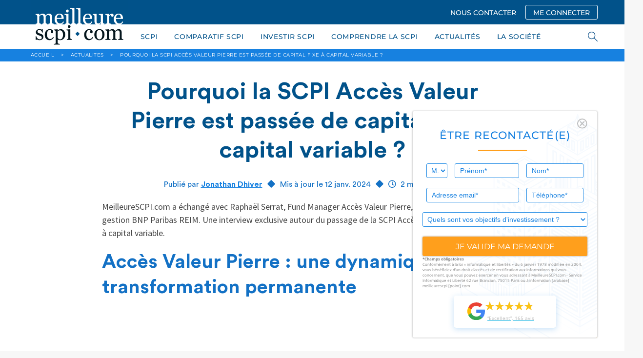

--- FILE ---
content_type: text/html; charset=UTF-8
request_url: https://www.meilleurescpi.com/actualites/pourquoi-la-scpi-acces-valeur-pierre-est-passee-de-capital-fixe-a-capital-variable/
body_size: 21603
content:
<!DOCTYPE html>
<html lang="fr">
<head>
    <meta charset="utf-8">
    <meta http-equiv="X-UA-Compatible" content="IE=edge,chrome=1"/>
    <meta name="viewport"
          content="initial-scale=1, width=device-width, minimum-scale=1.0, maximum-scale=5.0, user-scalable=yes"/>
    <meta name="facebook-domain-verification" content="mbri0znfv9k42fkagvr073z36nkyh3" />
    <title>🏢 Changement majeur pour SCPI Accès Valeur Pierre !</title>
                    <!-- Preload fonts -->
    <link rel="preload" href="/build/fonts/CircularStd-Bold.663c35fb.woff2" as="font" type="font/woff2" crossorigin="anonymous">
    <link rel="preload" href="/build/fonts/CircularStd-BoldItalic.032255f1.woff2" as="font" type="font/woff2" crossorigin="anonymous">
    <link rel="preload" href="/build/fonts/CircularStd-Book.2853067c.woff2" as="font" type="font/woff2" crossorigin="anonymous">
    <link rel="preload" href="/build/fonts/CircularStd-BookItalic.f53fc3ab.woff2" as="font" type="font/woff2" crossorigin="anonymous">
    <link rel="preload" href="/build/fonts/Montserrat.74e4f94f.woff2" as="font" type="font/woff2" crossorigin="anonymous">
    <link rel="preload" href="/build/fonts/OpenSans.6cf9987b.woff2" as="font" type="font/woff2" crossorigin="anonymous">
        <link rel="preload" href="/build/fonts/SourceSansPro.1402accb.woff2" as="font" type="font/woff2" crossorigin="anonymous">
    <!-- Google Tag Manager -->
    <script type="f8c36a7855c0dc2c8a51f27b-text/javascript">
        // if (navigator.userAgent.indexOf("Speed Insights") == -1 || navigator.userAgent.indexOf("Chrome-Lighthouse") == -1) {
        (function (w, d, s, l, i) {
            w[l] = w[l] || [];
            w[l].push({
                'gtm.start':
                    new Date().getTime(), event: 'gtm.js'
            });
            var f = d.getElementsByTagName(s)[0],
                j = d.createElement(s), dl = l != 'dataLayer' ? '&l=' + l : '';
            j.async = true;
            j.src =
                'https://www.googletagmanager.com/gtm.js?id=' + i + dl;
            f.parentNode.insertBefore(j, f);
        })(window, document, 'script', 'dataLayer', 'GTM-WSKRT22');
        // }
    </script>
    <!-- End Google Tag Manager -->
                        
                    <meta name="description" content="Découvrez pourquoi la SCPI Accès Valeur Pierre est passée de capital fixe à variable. 🏢 Un échange exclusif avec Raphaël Serrat sur MeilleureSCPI.com.">
        
    <link rel="icon" href="/images/favicon.ico"><link rel="canonical" href="https://www.meilleurescpi.com/actualites/pourquoi-la-scpi-acces-valeur-pierre-est-passee-de-capital-fixe-a-capital-variable/"/>    <meta property="og:site_name" content="MeilleureSCPI.com"/>
    <meta property="og:url" content="https://www.meilleurescpi.com/actualites/pourquoi-la-scpi-acces-valeur-pierre-est-passee-de-capital-fixe-a-capital-variable/"/><meta property="og:title" content="🏢 Changement majeur pour SCPI Accès Valeur Pierre !"/>        <meta property="og:description" content="Découvrez pourquoi la SCPI Accès Valeur Pierre est passée de capital fixe à variable. 🏢 Un échange exclusif avec Raphaël Serrat sur MeilleureSCPI.com."/>
        <meta property="og:type" content="website"/>
    <meta property="og:locale" content="fr_FR"/><meta property="og:image" content="https://www.meilleurescpi.com/uploads/blog/12-10-2022-raphael-serrat-vignette-6346c95342cf7.jpg"/><meta name="google-site-verification" content="_acfIYh7Flr_PCd2j_PxtNP2FOE8N-ykzwEkpVutZ_Q"/>
    <meta name="twitter:site" content="@MeilleureSCPI"/>
    <meta name="twitter:url" content="https://www.meilleurescpi.com/actualites/pourquoi-la-scpi-acces-valeur-pierre-est-passee-de-capital-fixe-a-capital-variable/"/><meta name="twitter:title" content="🏢 Changement majeur pour SCPI Accès Valeur Pierre ! | MeilleureSCPI.com"/>        <meta name="twitter:description" content="Découvrez pourquoi la SCPI Accès Valeur Pierre est passée de capital fixe à variable. 🏢 Un échange exclusif avec Raphaël Serrat sur MeilleureSCPI.com."/>
        <meta name="twitter:creator" content="@MeilleureSCPI"/>
    <meta name="twitter:card" content="summary_large_image"><meta name="twitter:image" content="https://www.meilleurescpi.com/uploads/blog/12-10-2022-raphael-serrat-vignette-6346c95342cf7.jpg"/>                            <link media="all" rel="stylesheet" href="/build/app.6dca36fc.css">

                                                            </head>
<body>
<div id="cookies-eu-banner" style="display: none;">
    En poursuivant votre visite sur ce site, vous acceptez l'utilisation de cookies par Google Analytics à des fins
    statistiques.
    <a href="/mentions-legales/" id="cookies-eu-more">En savoir plus</a>
    <button id="cookies-eu-reject">Refuser</button>
    <button id="cookies-eu-accept">Accepter</button>
</div>
<script data-cfasync="false">
    // Inspired from https://github.com/Alex-D/Cookies-EU-banner/blob/23c44b93e9755388805dfffcc2d7a0ac082f61ac/src/cookies-eu-banner.js#L35-L58
    (function () {
        function hasConsent() {
            var cookieName = 'hasConsent';
            var isCookieSetTo = function (value) {
                return document.cookie.indexOf(cookieName + '=' + value) > -1 || localStorage.getItem(cookieName) === value;
            };

            if (isCookieSetTo('true')) {
                return true;
            } else if (isCookieSetTo('false')) {
                return false;
            }

            return null;
        }

        var isBot = /bot|crawler|spider|crawling/i.test(navigator.userAgent);
        var dnt = navigator.doNotTrack || navigator.msDoNotTrack || window.doNotTrack;
        var isToTrack = (dnt !== null && dnt !== undefined) ? (dnt && dnt !== 'yes' && dnt !== 1 && dnt !== '1') : true;

        if (isBot || !isToTrack || hasConsent() !== null) {
            return;
        }

        // If it's not a bot, no DoNotTrack and not already accept, so show banner
        document.querySelector('#cookies-eu-banner').style.display = 'block';
    })();
</script>
<!-- page wrapper -->
<div class="page-wrapper">
        <!-- header -->
    <header class="header">
        <div class="container">
            <div class="row">
                <div class="col-lg-12">
                    <a href="https://www.meilleurescpi.com" class="header-logo"
                       title="Les scpi avec meilleurescpi.com">
                        <img src="/images/logo.png" alt="Logo meilleurescpi.com" height="400" width="200">
                    </a>
                    <div class="header-menu mobile-hide">
                                                    <a class="button nav" href="/contact/">NOUS CONTACTER</a>
                            <a class="button nav transparent" href="https://moncompte.meilleurescpi.com">ME CONNECTER</a>
                                                                    </div>
                </div>
            </div>
        </div>
    </header>
    <!-- /header -->
    <!-- navigation -->
    <nav class="navigation">
        <div class="container">
            <div class="row">
                <div class="col-lg-12">
                    <ul class="navigation-list">
            <li>
            <a href="https://www.meilleurescpi.com/scpi/">SCPI</a>
            <ul class="submenu">
                            <li>
                    <a href="https://www.meilleurescpi.com/scpi/" >TOUT SAVOIR SUR LA SCPI</a>
                </li>
                            <li>
                    <a href="https://www.meilleurescpi.com/scpi/scpi-de-rendement/" >SCPI DE RENDEMENT</a>
                </li>
                            <li>
                    <a href="https://www.meilleurescpi.com/scpi/scpi-fiscales/" >SCPI FISCALES</a>
                </li>
                            <li>
                    <a href="https://www.meilleurescpi.com/scpi/scpi-de-rendement/europeenne/" >SCPI EUROPÉENNES</a>
                </li>
                        </ul>
        </li>
            <li>
            <a href="https://www.meilleurescpi.com/scpi/comparatif-scpi/">COMPARATIF SCPI</a>
            <ul class="submenu">
                            <li>
                    <a href="https://www.meilleurescpi.com/scpi/comparatif-scpi/comparatif-scpi-fiscales/" >Comparatif SCPI fiscales</a>
                </li>
                            <li>
                    <a href="https://www.meilleurescpi.com/scpi/comparatif-scpi/comparatif-scpi-rendement/" >Comparatif SCPI rendement</a>
                </li>
                            <li>
                    <a href="https://www.meilleurescpi.com/scpi/comparatif-scpi/comparatif-scpi-europeennes/" >Comparatif SCPI européennes</a>
                </li>
                            <li>
                    <a href="https://www.meilleurescpi.com/scpi/comparatif-scpi/comparatif-scpi-isr/" >Comparatif SCPI ISR</a>
                </li>
                            <li>
                    <a href="https://www.meilleurescpi.com/scpi/comparatif-scpi/comparatif-scpi-commerces/" >Comparatif SCPI Commerces</a>
                </li>
                            <li>
                    <a href="https://www.meilleurescpi.com/scpi/comparatif-scpi/comparatif-scpi-bureaux/" >Comparatif SCPI Bureaux</a>
                </li>
                        </ul>
        </li>
            <li>
            <a href="https://www.meilleurescpi.com/scpi/investir-en-scpi/">INVESTIR SCPI</a>
            <ul class="submenu">
                            <li>
                    <a href="https://monujo-app.com/LandingMC" >MONUJO</a>
                </li>
                            <li>
                    <a href="https://www.meilleurescpi.com/patrimoine-scpi/" >PATRIMOINE DES SCPI</a>
                </li>
                            <li>
                    <a href="https://www.meilleurescpi.com/assurance-vie" >ASSURANCE VIE</a>
                </li>
                            <li>
                    <a href="https://www.meilleurescpi.com/scpi/opportunite-nue-propriete-scpi/" >OPPORTUNITÉS DE NUE-PROPRIÉTÉ EN SCPI</a>
                </li>
                            <li>
                    <a href="https://www.meilleurescpi.com/scpi/simulation/" >SIMULER UN INVESTISSEMENT EN SCPI</a>
                </li>
                            <li>
                    <a href="https://www.meilleurescpi.com/scpi/simulation-investissement-locatif/" >SIMULER UN INVESTISSEMENT LOCATIF</a>
                </li>
                            <li>
                    <a href="https://www.meilleurescpi.com/scpi/vendre-un-bien/" >VENDRE MON BIEN AU COMPTANT</a>
                </li>
                        </ul>
        </li>
            <li>
            <a href="https://www.meilleurescpi.com/scpi/le-guide-la-scpi/">COMPRENDRE LA SCPI</a>
            <ul class="submenu">
                            <li>
                    <a href="https://www.meilleurescpi.com/scpi/le-guide-la-scpi/" >LES GUIDES DE LA SCPI</a>
                </li>
                            <li>
                    <a href="https://www.meilleurescpi.com/conseils" >CONSEILS</a>
                </li>
                            <li>
                    <a href="https://www.meilleurescpi.com/actualites" >NOS ACTUALITÉS</a>
                </li>
                            <li>
                    <a href="https://www.meilleurescpi.com/patrimoine-scpi/" >CARTE DES SCPI</a>
                </li>
                        </ul>
        </li>
            <li>
            <a href="https://www.meilleurescpi.com/actualites">ACTUALITÉS</a>
            <ul class="submenu">
                        </ul>
        </li>
            <li>
            <a href="https://www.meilleurescpi.com/qui-sommes-nous/">LA SOCIÉTÉ</a>
            <ul class="submenu">
                            <li>
                    <a href="https://www.meilleurescpi.com/qui-sommes-nous/" >QUI SOMMES-NOUS ?</a>
                </li>
                            <li>
                    <a href="https://www.meilleurescpi.com/presse" >REVUE DE PRESSE</a>
                </li>
                            <li>
                    <a href="https://www.meilleurescpi.com/qui-sommes-nous/nos-partenaires/" >NOS PARTENAIRES</a>
                </li>
                            <li>
                    <a href="https://www.meilleurescpi.com/qui-sommes-nous/temoignages/" >TÉMOIGNAGES</a>
                </li>
                        </ul>
        </li>
            <li class="mobile-show">
            <a href="https://moncompte.meilleurescpi.com">MON  COMPTE SCPI</a>
            <ul class="submenu">
                        </ul>
        </li>
            <li class="mobile-show">
            <a href="https://www.meilleurescpi.com/resultat/">RECHERCHER</a>
            <ul class="submenu">
                        </ul>
        </li>
    </ul>

                    <div class="search-nav">
                        <span class="search-icon"></span>
                        <form style="display: unset;" id="search-form" action="/resultat/" method="get">
                            <div class="autocomplete">
                                <input class="search-field" id="search-engine" autocomplete="off" tabindex="1"
                                       type="text" name="search" placeholder="RECHERCHER">
                            </div>
                            <span class="search-close"></span>
                        </form>
                    </div>
                </div>
            </div>
            <a class="navigation-hamburger" href="#">
                <span></span>
            </a>
        </div>
    </nav>
    <!-- /header -->

    <!-- main -->
    <main class="main">
                    <!-- breadcrumbsdb -->
<div class="breadcrumbs">
    <div class="container">
        <div class="row">
            <div class="col-lg-12" itemscope itemtype="http://schema.org/BreadcrumbList">
                <span itemprop="itemListElement" itemscope
                      itemtype="http://schema.org/ListItem">
                    <a itemprop="item" href="https://www.meilleurescpi.com/" title="Accueil MeilleureSCPI.com"><span itemprop="name">ACCUEIL</span></a>
                    <meta itemprop="position" content="1" />
                </span>
                                                <span itemprop="itemListElement" itemscope
                      itemtype="http://schema.org/ListItem">
                    <span class="arrow">&gt;</span>
                    <a itemprop="item" href="/actualites" ><span itemprop="name">Actualites</span></a>
                    <meta itemprop="position" content="2" />
                </span>
                                                                <span itemprop="itemListElement" itemscope
                      itemtype="http://schema.org/ListItem">
                    <span class="arrow">&gt;</span>
                    <a itemprop="item" href="https://www.meilleurescpi.com/actualites/pourquoi-la-scpi-acces-valeur-pierre-est-passee-de-capital-fixe-a-capital-variable/"><span itemprop="name">Pourquoi la SCPI Accès Valeur Pierre est passée de capital fixe à capital variable ?</span></a>
                    <meta itemprop="position" content="3" />
                </span>
                                            </div>
        </div>
    </div>
</div>
<!-- /breadcrumbs -->

                            <div id="floating-form-container">
                <div class="floating-form">
    <div class="section-block shadow"
         style="background-image: url('/images/background-floatting-form.svg')">
        <div class="pull-right" id="button-close-form">
            <img src="/images/icon-ionic-md-close-circle-outline.svg"
                 class="Icon-ionic-md-close-circle-outline" alt="close" width="21.365" height="21.365">
        </div>
        <p class="section-title">ÊTRE RECONTACTÉ(E)</p>
                <form name="contact_floating" method="post" action="/_dockering_form" id="form-floatting">
            
        <div class="row">
            <div class="col-lg-2 col-sm-12 col-xs-12 input-1">
                <select id="contact_floating_civility" name="contact_floating[civility]" class="blue"><option value="0">M.</option><option value="1">Mme</option></select>    
            </div>
            <div class="col-lg-5 col-sm-6 col-xs-12 input-1">
                <input type="text" id="contact_floating_firstName" name="contact_floating[firstName]" required="required" placeholder="Prénom*" class="blue"  />    
            </div>
            <div class="col-lg-5 col-sm-6 col-xs-12 input-2">
                <input type="text" id="contact_floating_lastName" name="contact_floating[lastName]" required="required" placeholder="Nom*" class="blue"  />    
            </div>
            <div class="col-lg-7 col-sm-6 col-xs-12 input-1">
                <input type="email" id="contact_floating_email" name="contact_floating[email]" required="required" placeholder="Adresse email*" class="blue"  />    
            </div>
            <div class="col-lg-5 col-sm-6 col-xs-12 input-2">
                <input type="tel" id="contact_floating_phone" name="contact_floating[phone]" required="required" placeholder="Téléphone*" class="blue"  />    
            </div>
            <div class="col-lg-12 col-xs-12">
                <select id="contact_floating_object" name="contact_floating[object]" class="blue"><option value="0" selected="selected">Quels sont vos objectifs d&#039;investissement ?</option><option value="1">Je possède déjà des parts de SCPI</option><option value="2">J&#039;envisage d&#039;investir en SCPI et souhaite être contacté(e) par un conseiller</option><option value="3">Je m&#039;informe sur les SCPI</option><option value="4">Je n&#039;ai pas de projet</option></select>    
            </div>

            <div class="col-lg-12">
                <input class="button full no-margin" type="submit" id="submit_floating_form"
                       data-rc-id="rc_floating_form" value="je valide ma demande">
            </div>
        </div>
        <input type="hidden" id="contact_floating_origin" name="contact_floating[origin]" value="https://www.meilleurescpi.com/actualites/pourquoi-la-scpi-acces-valeur-pierre-est-passee-de-capital-fixe-a-capital-variable/" />
        <input type="hidden" id="contact_floating_typeComplement" name="contact_floating[typeComplement]" value="Formulaire flottant" />
        <input type="hidden" id="contact_floating_ip" name="contact_floating[ip]" value="18.219.100.175" />
        <div id="contact_floating">    <input type="hidden" id="contact_floating_captcha-response" name="contact_floating[captcha-response]"  /><input type="hidden" id="contact_floating__token" name="contact_floating[_token]" value="1d0.Iq1RDh81wLhQ0MSfnC6JKcCyMI6Uxa1lJ3QS2JEC_fo.WJgpSUBWsI8pnLHTyUS7bpfAQvqmsIArXy53saU0pbBa4wZiSGy38DaUiQ" /></div>
        </form>
        </form>

        <div class="mentions">
            <strong>*Champs obligatoires</strong><br>
            Conformément à la loi « informatique et libertés » du 6 janvier 1978 modifiée en 2004, vous bénéficiez d’un
            droit d’accès et de rectification aux informations qui vous concernent, que vous pouvez exercer en vous
            adressant à MeilleureSCPI.com - Service Informatique et Liberté 62 rue Brancion, 75015 Paris ou à
            information [arobase] meilleurescpi [point] com
        </div>

                <a href="https://www.google.com/search?q=MeilleureSCPI.com#lrd=0x47e66e3a7c7a10d7:0x46ae900d9f338302,1,,,"
             target="_blank">
            <div class="google-avis">
                <img src="/images/google-g-logo.svg" alt="logo google" width="36px" height="37px"
                     class="logo">
                <div class="float-right">
                    <!-- Avoid repeating the graphic by implementing as symbol -->
<svg class="hidden-star">
    <symbol id="star" width="32" height="30" fill="none" xmlns="http://www.w3.org/2000/svg">
    <path d="M31.77 11.857H19.74L15.99.5l-3.782 11.357H0l9.885 6.903-3.692 11.21 9.736-7.05 9.796 6.962-3.722-11.18 9.766-6.845z" fill="currentColor"></path>
    </symbol>
</svg>
<div class="star-rating-container">
    <div class="back-stars-container">
        <svg viewBox="0 0 32 30" class="back-star">
            <use xlink:href="#star"></use>
        </svg>
        <svg viewBox="0 0 32 30" class="back-star">
            <use xlink:href="#star"></use>
        </svg>
        <svg viewBox="0 0 32 30" class="back-star">
            <use xlink:href="#star"></use>
        </svg>
        <svg viewBox="0 0 32 30" class="back-star">
            <use xlink:href="#star"></use>
        </svg>
        <svg viewBox="0 0 32 30" class="back-star">
            <use xlink:href="#star"></use>
        </svg>
    </div>
    <div style="width: 96%" class="front-stars-container">
        <svg viewBox="0 0 32 30" class="front-star">
            <use xlink:href="#star"></use>
        </svg>
        <svg viewBox="0 0 32 30" class="front-star">
            <use xlink:href="#star"></use>
        </svg>
        <svg viewBox="0 0 32 30" class="front-star">
            <use xlink:href="#star"></use>
        </svg>
        <svg viewBox="0 0 32 30" class="front-star">
            <use xlink:href="#star"></use>
        </svg>
        <svg viewBox="0 0 32 30" class="front-star">
            <use xlink:href="#star"></use>
        </svg>
    </div>
</div>                    <p class="avis">“Excellent”, 165 avis</p>
                </div>
            </div>
        </a>
    </div>
</div>

<button class="button colored full" type="button" id="button-open-form">
    <i class="fas fa-comment-alt" style="
    margin-right: 8px;
    font-size: 1.20rem;
    vertical-align: text-bottom;
"></i> ÊTRE RECONTACTÉ(E)
</button>

            </div>
                
    <!-- hero -->
    <div class="white-bg hero dynamic "
    >

        <div class="container">
            <div class="row">
                <div class="col-lg-8 col-lg-offset-2 col-md-offset-0 col-xs-offset-0 col-md-12 col-xs-12">
                    <h1 class="hero-text-v2 small center mtb32">
                        Pourquoi la SCPI Accès Valeur Pierre est passée de capital fixe à capital variable ?
                    </h1>
                </div>
            </div>
        </div>

    </div>
    <!-- /hero -->
        <style type="text/css">

        table {
            width: 100% !important;
        }

        .mtb32 {
            margin: 32px 0 !important;
        }

        .white-bg {
            background-color: white !important;
        }

        .hero-text-v2 {

            text-align: center;
            font: normal normal bold 48px/60px Circular Std;
            letter-spacing: 0px;
            color: #01528A;
            opacity: 1;
        }

        .button {
            letter-spacing: unset !important;
        }

        .la-scpi-vous-interesse {
            padding-left: 46px;
            padding-right: 131px;
        }

        .hero.dynamic .hero-overlay {
            min-height: 170px;
        }

        .hero.dynamic {
            /*height: 170px;*/
            min-height: 170px !important;
            max-height: 240px !important;
            height: unset;
        }

        .hero-desc {
            text-align: center;
            font: normal normal normal 16px/24px Circular Std;
            /*letter-spacing: 0px;*/
            color: #1371C5;
        }

        .hero-desc a {
            color: #1781e0;
        }

        .hero-buttons {
            flex-wrap: wrap;
            display: flex;
            justify-content: left;
            margin: 20px 0;
        }

        .hero-button:link, .hero-button:visited {
            color: #1781E0;
        }

        /*.hero-button:hover {*/
        /*    color: white !important;*/
        /*}*/
        .menue-actu {
            padding: 30px;
            margin-top: 20px;
            background: #1781E00D 0% 0% no-repeat padding-box;
            border-radius: 10px;
            /*min-height: auto;*/
            position: absolute;
            /*top: 0;*/
            width: 270px;
            /*background-color: #fff;*/
            z-index: 100;
        }

        .menue-actu.fixed {
            position: absolute;
            /*box-shadow: 0px 0px 5px rgba(0, 0, 0, 0.2);*/
        }

        .fixed-left {
            position: fixed;
            left: 32px;
        }

        .hero-button {
            margin-bottom: 10px;
            text-align: center;
            font: normal normal normal 16px/24px Circular Std;
            letter-spacing: 0px;
            color: #1371C5;
            opacity: 1;
            background: #F3F8FC 0% 0% no-repeat padding-box;
            border-radius: 37px;
            padding: 10px 20px;
            margin-right: 20px;
        }

        .suggest-card-link {
            text-decoration: none;
        }

        .suggest-card-link:hover {
            text-decoration: underline;
        }

        .pl-64 {
            padding-left: 64px !important;
        }

        .pr-64 {
            padding-right: 64px !important;
        }

        .hero-button:hover {
            margin-bottom: 10px;
            text-align: center;
            font: normal normal normal 16px/24px Circular Std;
            letter-spacing: 0px;
            color: #F3F8FC;
            opacity: 1;
            background: #1371C5 0% 0% no-repeat padding-box;
            border-radius: 37px;
            padding: 10px 20px;
            margin-right: 20px;
        }

        .losange {
            display: inline-block;
            width: 0.75em;
            height: 0.75em;
            background: #1371C5;
            border-radius: 2px;
            transform: rotate(45deg);
            margin: 0 0.5em;
        }

        .blue-bg {
            margin-left: auto;
            /*margin-top: 32px;*/

            background: #01528A 0% 0% no-repeat padding-box;
            border-radius: 10px;
        }

        .femme-au-tel-card {
            /*width: max-content;*/
        }

        .femme-au-tel-card::before {
            background: transparent linear-gradient(266deg, #01528A00 0%, #01528A 100%) 0% 0% no-repeat padding-box;
            border-radius: 0px 10px 10px 0px;
            z-index: 1;
            content: "";
            display: block;
            position: absolute;
            top: 0;
            left: 0;
            width: 100%;
            height: 100%;
        }

        .yellow {
            color: #FCC32A
        }

        .conseiller-title {
            font: normal normal bold 36px/42px Circular Std;
            letter-spacing: 0px;
            color: #FFFFFF;
        }

        .conseiller-text {
            text-align: left;
            font: normal normal normal 24px/30px Circular Std;
            letter-spacing: 0px;
            color: #FFFFFF;
        }

        .yellow-bg {
            background: #FCC32A
        }

        .sommaire {
            text-align: left;
            font: normal normal bold 24px/30px Circular Std;
            letter-spacing: 0px;
            color: #1371C5;
        }

        .menue-actu > ul > li > a {
            text-align: left;
            font: normal normal bold 16px/24px Circular Std;
            letter-spacing: 0px;
            color: #454545;
            text-decoration: unset;

        }

        .menue-actu > ul > li::marker {
            content: none;
        }

        .menue-actu > ul {
            padding: unset;
        }

        .menue-actu > ul > li {
            padding-bottom: 20px;
        }

        body > div.page-wrapper > main > div.section.white > div > div.row.article-corp > div.col-lg-9.col-md-12 > div > figure {
            margin: unset;
        }
        body > div.page-wrapper {
            overflow-y: hidden;
            min-height: 1200px;
        }

        .article-corp > div > div > blockquote > p > a {
            text-align: left;
            font: normal normal bold 30px/38px Circular Std;
            letter-spacing: 0px;
            opacity: 1;
        }

        td > span.label {
            text-align: center !important;
            font: normal normal bold 18px/27px Circular Std !important;
            letter-spacing: 0px !important;
            color: #454545 !important;
        }

        .h220 {
            object-fit: cover;
        }

        td > span.data {
            padding-top: 20px !important;
            padding-bottom: 0px !important;
            text-align: center !important;
            font: normal normal bold 40px/50px Circular Std !important;
            letter-spacing: 0px !important;
            color: #1371C5 !important;
        }

        td > span.legend {
            text-align: center !important;
            font: italic normal normal 18px/24px Circular Std !important;
            letter-spacing: 0px !important;
            color: #454545 !important;
        }

        .detail-produit table {
            white-space: unset;
        }

        .detail-produit > table > tbody > tr:nth-child(2) > td::after {

            background-color: unset;
        }

        .data-tr {
            display: flex;
            flex-wrap: nowrap;
            justify-content: space-between;
        }

        .no-after:after {
            content: none !important;
        }

        .no-padding {
            padding: unset;
        }

        hr {
            display: block;
            height: 2px;
            border: 0;
            border-top: 2px solid #DDDDDD;
            margin: 20px auto;
            padding: 0;
            border-radius: 1px;
        }

        .mt-32 {
            margin-top: 32px;
        }

        .mt-16 {
            margin-top: 16px;
        }

        .mb-32 {
            margin-bottom: 32px;
        }

        .mb-64 {
            margin-bottom: 64px;
        }

        .mr-auto {
            margin-right: auto;
        }

        .p-19 {
            padding-top: 19px !important;
        }


        .mtb-16 {
            margin-top: 16px;
            margin-bottom: 16px;
        }

        .no-margin {
            margin: unset !important;
        }

        .no-padding {
            padding: unset !important;
        }

        .card-img-overlay {
            padding: 32px;
        }

        .article-corp {
            justify-content: center;
        }

        @media (max-width: 768px) {
            .data-tr {
                display: flex;
                flex-wrap: wrap;
                justify-content: center;
            }

            .div500 {
                height: 500px !important;
            }

            .hide-mobile {
                display: none !important;
            }

            .custom-btn {
                display: inline-block;
                width: unset;
            }

        }

        @media (min-width: 768px) {

            .hide-not-mobile {
                display: none !important;
            }


        }

        @media (max-width: 600px) {
            .hero-text-v2 {
                text-align: center;
                font: normal normal bold 32px/48px Circular Std;
                letter-spacing: 0px;
                color: #01528A;
                opacity: 1;
            }
        }

        table > tbody > tr {
            font: normal normal normal 18px/27px Circular Std;
        }

        .bg-cover {
            object-fit: cover !important;

        }

        .pt-0 {
            padding-top: 0;
        }

        .divcontact {
            height: 400px;
            object-position: top;
        }

        @media only screen and (max-width: 992px) {
            .hide-on-tablet-phone {
                display: none;
            }

            .flex-row-reverse-on-tablet {
                flex-direction: column-reverse;
            }
        }

        @media all and (max-width: 1450px) {
            .hide-menu {
                display: none;
            }
        }

        @media only screen and (min-width: 992px) {
            .hide-above-tablet {
                display: none;
            }
        }

        .dynamic-padding {
            padding: 64px 0px 64px 64px;
        }

        @media only screen and (max-width: 1200px) {
            .dynamic-padding {
                padding: 32px 0px 32px 32px;
            }
        }

        .d-block {
            display: block;
        }

        .article-corp strong {
            font-weight: 900;
            color: black;
        }

        .article-corp b {
            font-weight: 900;
            color: black;
        }

        .article-corp tbody > tr:nth-child(1) > td > span > b {
            all: unset;
        }

        figure {
            all: unset;
        }
    </style>
    <div class="section white pt-0">
        <div class="container">
            <div class="row">
                <div class="col-lg-12 col-md-12">
                    <div class="hero-desc">
                        Publié par <b><a href="/jonathan-dhiver">Jonathan Dhiver</a></b>
                        <div class="losange"></div>
                         Mis à jour le 12 janv. 2024                        <div class="losange"></div>
                        <i class="fa fa-clock" style="font-weight: normal; margin-right: 5px" aria-hidden="true"></i>
                        2 min. de lecture
                    </div>
                </div>
            </div>
            <div class="row article-corp">
                                <div class="col-lg-9 col-md-12">
                    <div class="newsv2-wrap">
                        <p>MeilleureSCPI.com a échangé avec Raphaël Serrat, Fund Manager Accès Valeur Pierre, au sein de la société de gestion BNP Paribas REIM. Une interview exclusive autour du passage de la SCPI Accès Valeur Pierre de capital fixe à capital variable. </p><h2 id="acc-s-valeur-pierre--une-dynamique-de-transformation-permanente">Accès Valeur Pierre : une dynamique de transformation permanente</h2><p style="text-align:center;"><iframe class="note-video-clip" loading="lazy" frameborder="0" src="https://www.youtube.com/embed/aRWk3nDOLAQ" width="640" height="360" referrerpolicy="strict-origin-when-cross-origin" allow="accelerometer; autoplay; clipboard-write; encrypted-media; gyroscope; picture-in-picture"></iframe></p><h2 id="retrouvez-ci-dessous-la-retranscription-de-l--interview-de-rapha-l-serrat-nbsp-">Retrouvez ci-dessous la retranscription de l’interview de Raphaël Serrat </h2><p>BNP Paribas REIM a décidé de <strong>transformer Accès Valeur Pierre en SCPI à capital variable</strong>, puisqu’Accès Valeur Pierre a toujours été dans une dynamique de transformation permanente.</p><p>En 2012, avec la fusion de trois SCPI, une étape clé de son développement, cela a permis de <strong>constituer un patrimoine parisien significatif</strong>.</p><blockquote><p>Puis, au fil des années, <a href="https://www.meilleurescpi.com/scpi/scpi-de-rendement/f94-scpi-acces-valeur-pierre/">Accès Valeur Pierre</a> a pu cultiver son positionnement unique sur le marché parisien, en renforçant son identité parisienne. Aujourd’hui, plus de deux tiers de son patrimoine est situé à Paris.</p><p>Raphaël Serrat, Fund Manager Accès Valeur Pierre - BNP Paribas REIM</p></blockquote><p>La SCPI a également mené <strong>une politique de transformation patrimoniale assez importante</strong>, avec comme triple objectif : <strong>la hausse des loyers</strong>, <strong>la croissance des valeurs vénales</strong> et <strong>la performance environnementale</strong>.</p><p>C’est un point très important, puisque justement, sur plusieurs de nos chantiers, nous avons toujours essayé d’axer sur les derniers usages des locataires, mais également vraiment sur <strong>les performances énergétiques</strong>.</p><p>Nous souhaitons donc poursuivre nos actions, et <strong>faire d’Accès Valeur Pierre, </strong><a href="https://www.meilleurescpi.com/scpi/scpi-de-rendement/bureaux/" target="_blank">La SCPI de référence des bureaux parisien</a><strong>, et de la modernisation du patrimoine</strong>.</p><p>Pour ce faire, nous avons transformé la SCPI en capital variable, notamment pour <strong>collecter des fonds supplémentaires</strong>, ce qui va être nécessaire à sa croissance et à sa modernisation.</p>
                                                <br>
                                                    <div class="detail-produit">
                                <table>
                                    <tr>
                                        <td colspan="3">Les points importants pour la SCPI Accès Valeur Pierre</td>
                                    </tr>
                                    <tr class="data-tr no-after">
                                        <td style="display: grid"><span class="label">Type de support
                                    </span>
                                            <span class="data">SCPI</span>
                                            <span class="legend">Société Civile de Placement <br> Immobilier</span>
                                        </td>
                                        <td style="display: grid"><span class="label">Catégorie
                                    </span>
                                            <span class="data">Bureau</span>
                                            <span class="legend">SCPI de rendement</span>
                                        </td>
                                        <td style="display: grid"><span class="label">Minimum de souscription
                                    </span>
                                            <span class="data">1 part</span>
                                            <span class="legend">765.00 €</span>
                                        </td>

                                    </tr>
                                    <tr>
                                        <td colspan="3" class="center">
                                            <a href="/scpi/scpi-de-rendement/f94-scpi-acces-valeur-pierre/"
                                               class=" btn-moncompte yellow-bg center"
                                               style="padding-right: 10px; text-decoration: none; border: none; font-weight: bold">
                                                <i
                                                        class="fa fa-arrow-right "
                                                        style="padding-right: 10px; text-decoration: none"
                                                        aria-hidden="true"></i>
                                                                                                    SCPI Accès Valeur Pierre rendement 2025
                                                                                            </a>

                                        </td>
                                    </tr>
                                </table>
                            </div>
                                            </div>
                </div>
            </div>

            <div class="row">
                <div class="col-lg-12 col-md-12">
                    <div class="newsv2-social">
                        <hr>
                        <div class="newsv2-social-block">
                            <p>Vous avez aimé cet article ? Partagez le avec vos proches.</p>
                            <div class="newsv2-social-icons">
                                <a href="#" data-url="https://www.meilleurescpi.com/actualites/pourquoi-la-scpi-acces-valeur-pierre-est-passee-de-capital-fixe-a-capital-variable/"
                                   class="share_facebook"><img src="/images/icons8-facebook.svg"
                                                               loading="lazy"
                                                               alt="facebook"></a>
                                <a href="#" data-url="https://www.meilleurescpi.com/actualites/pourquoi-la-scpi-acces-valeur-pierre-est-passee-de-capital-fixe-a-capital-variable/"
                                   class="share_twitter"><img src="/images/icons8-twitter.svg"
                                                              loading="lazy"
                                                              alt="twitter"></a>
                                <a href="#" data-url="https://www.meilleurescpi.com/actualites/pourquoi-la-scpi-acces-valeur-pierre-est-passee-de-capital-fixe-a-capital-variable/"
                                   class="share_linkedin"><img src="/images/icons8-linkedin.svg"
                                                               loading="lazy"
                                                               alt="linkedin"></a>
                            </div>
                        </div>
                        <hr>
                    </div>
                </div>
            </div>
            <div class="row">
                <div class="col-lg-12 col-md-12">
                    <div class="newsv2-apropos" style="margin-bottom: 32px">
                        <p class="bloc-title">À propos de l’auteur</p>
                        <div class="media-object">
                            <img src="/images/jonathan.png"
                                 alt="Jonathan Dhiver" class="media-object-img hide-mobile" loading="lazy">
                            <div class="media-object-body">
                                <p class="media-object-heading">Jonathan Dhiver
                                </p>
                                <p>J'ai fondé MeilleureSCPI.com, Meilleur-GF.com, Meilleur-GFV.com, et
                                    Epargne-Mensuelle.com. J'adore tout ce qui touche à l'épargne, l'éducation
                                    financière, et la fixation d'objectifs. Je pense qu'une des clés est de mettre de
                                    l'argent de côté dès le début du mois. Si vous avez des questions, n'hésitez pas à
                                    me contacter (via le formulaire de contact) !</p>
                            </div>
                        </div>
                    </div>
                </div>
            </div>

            <div class="row">
                <div class="col-lg-6  col-md-12 mb-32">
                                            <div class="card bg-dark text-white card-overlay br-10">
                            <img class="card-img h220  "
                                 src="/uploads/blog/12-10-2022-meilleures-scpi-bureaux-2022-vignette-6346b04d1c4b5.jpg"
                                 alt="Card image" loading="lazy">
                            <div class="card-img-overlay pr-64">
                                <p class="card-title yellow-title no-margin">ARTICLE PRÉCÉDENT</p>
                                <p class="card-text mtb-16"><a class="card-overlay-link"
                                                               href="/actualites/les-meilleures-scpi-bureaux-2022-des-victoires-du-particulier/">SCPI bureaux élues meilleures par les Victoires du Particulier 2022</a>
                                </p>
                                <p class="card-text card-overlay-pub-date no-margin"> 12 octobre 2022</p>
                            </div>
                        </div>
                                    </div>
                <div class="col-lg-6 col-md-12">
                                            <div class="card bg-dark text-white card-overlay text-right br-10">
                            <img class="card-img h220   " loading="lazy"
                                 src="/uploads/blog/13-10-2022-raphael-serrat-vignette-6347bd3245834.jpg"
                                 alt="Card image">
                            <div class="card-img-overlay pl-64">
                                <p class="card-title yellow-title no-margin">ARTICLE SUIVANT</p>
                                <p class="card-text mtb-16"><a class="card-overlay-link"
                                                               href="/actualites/acces-valeur-pierre-quelle-dynamique-pour-en-2022/">Pierre en 2022 : Quelle est la tendance ?</a>
                                </p>
                                <p class="card-text card-overlay-pub-date no-margin"> 13 octobre 2022</p>
                            </div>
                        </div>
                                    </div>
            </div>

                            <div class="row blue-bg mt-32 mr-auto hide-on-tablet-phone  ">
                    <div class="col-lg-6 col-md-12 dynamic-padding ">
                        <div class="card blue-bg div500">
                            <div class="card-img-overlay no-margin no-padding">
                                <p class="card-title conseiller-title no-margin">La SCPI <span
                                            class="yellow">Accès Valeur Pierre</span><br>
                                    vous intéresse ?</p>
                                <p class="card-text conseiller-text  mt-16 mb-32">Nos conseillers sont prêts à
                                    vous accompagner et
                                    répondre à vos
                                    questions.</p>
                                <a href="#rendement-popup"
                                   class="custom-btn button btn-moncompte yellow-bg js-rendement-contact mb-64  "
                                   style=" text-transform: unset"> <i class="fa fa-arrow-right "
                                                                      style="padding-right: 10px;"
                                                                      aria-hidden="true"></i>Je souhaite être
                                    recontacté(e)</a>
                            </div>
                        </div>
                    </div>
                    <div class="col-lg-6 no-padding">
                        <div class="card blue-bg femme-au-tel-card hide-mobile">
                            <img class="card-img" src="/images/appel-au-tel.webp" alt="Card image"
                                 loading="lazy">

                        </div>
                    </div>
                </div>
                                <div class="row  mt-32 hide-above-tablet">
                    <div class="col-lg-12 col-md-12">

                        <div class="card bg-dark text-white card-overlay br-10">
                            <img class="card-img divcontact bg-cover  " loading="lazy"
                                 src="/images/appel-au-tel.webp"
                                 alt="Card image">
                            <div class="card-img-overlay pl-64">
                                <div class="card-img-overlay  ">
                                    <h3 class="card-title conseiller-title no-margin">La SCPI <span
                                                class="yellow">Accès Valeur Pierre</span><br>
                                        vous intéresse ?</h3>
                                    <p class="card-text conseiller-text  mt-16 mb-32">Nos conseillers sont prêts à
                                        vous accompagner et
                                        répondre à vos
                                        questions.</p>
                                    <a href="#rendement-popup"
                                       class=" custom-btn button btn-moncompte yellow-bg js-rendement-contact mb-64 "
                                       style=" text-transform: unset"> <i class="fa fa-arrow-right "
                                                                          style="padding-right: 10px;"
                                                                          aria-hidden="true"></i>Je souhaite être
                                        recontacté(e)</a>
                                </div>
                            </div>
                        </div>

                    </div>
                </div>
                    </div>

    </div>
    </div>


    
    <div class="section white p-19">
        <div class="container">
            <div class="row center d-block">
                <p class="newsv2-section-title no-margin">À découvrir également</p> <br>
            </div>
            <div class="carousel-contain">
                <button class="carousel-arrow carousel-arrow--prev" onclick="if (!window.__cfRLUnblockHandlers) return false; handleCarouselMove('.carousel-container.actu_container', '.carousel-slide.actu_card', false)" data-cf-modified-f8c36a7855c0dc2c8a51f27b-="">
                    <img loading="lazy" src="/images/new_home/scroll-left-actif.svg" alt="previous" width="47" height="47">
                </button>

                <button class="carousel-arrow carousel-arrow--next" onclick="if (!window.__cfRLUnblockHandlers) return false; handleCarouselMove('.carousel-container.actu_container', '.carousel-slide.actu_card')" data-cf-modified-f8c36a7855c0dc2c8a51f27b-="">
                    <img loading="lazy" src="/images/new_home/scroll-right-actif.svg" alt="previous" width="47" height="47">
                </button>


                <div class="carousel-container actu_container" dir="ltr">
                                            <div class="carousel-slide actu_card">
                            <img width="299" height="181" class="actu_image_container" loading="lazy" src="/uploads/blog/28-07-2021-phong-hua-vignette-61-6408488676066.jpg" alt="Vos dernières acquisitions sur Iroko Zen ?" onclick="if (!window.__cfRLUnblockHandlers) return false; window.location='/actualites/vos-dernieres-acquisitions-sur-iroko-zen/';" data-cf-modified-f8c36a7855c0dc2c8a51f27b-="">
                            <div class="actu_card_content">
                                <a
                                    class="actu_title" href="/actualites/vos-dernieres-acquisitions-sur-iroko-zen/"
                                >
                                    Vos dernières acquisitions sur Iroko Zen ?
                                </a>
                                <div class="actu_date">
                                    Actualité | 28 juillet 2021
                                </div>
                            </div>
                        </div>
                                            <div class="carousel-slide actu_card">
                            <img width="299" height="181" class="actu_image_container" loading="lazy" src="/uploads/blog/18-08-2021-laurent-le-vignette-611caec49807d.jpg" alt="Quelques chiffres clés sur le 185 Charles de Gaulle ?" onclick="if (!window.__cfRLUnblockHandlers) return false; window.location='/actualites/quelques-chiffres-cles-sur-le-185-charles-de-gaulle/';" data-cf-modified-f8c36a7855c0dc2c8a51f27b-="">
                            <div class="actu_card_content">
                                <a
                                    class="actu_title" href="/actualites/quelques-chiffres-cles-sur-le-185-charles-de-gaulle/"
                                >
                                    Quelques chiffres clés sur le 185 Charles de Gaulle ?
                                </a>
                                <div class="actu_date">
                                    Actualité | 18 août 2021
                                </div>
                            </div>
                        </div>
                                            <div class="carousel-slide actu_card">
                            <img width="299" height="181" class="actu_image_container" loading="lazy" src="/uploads/blog/01-09-2021-baptiste-bruneau-vignette-612f40ee08606.jpg" alt="Quelle est votre philosophie sur le bureau ?" onclick="if (!window.__cfRLUnblockHandlers) return false; window.location='/actualites/quelle-est-votre-philosophie-sur-le-bureau/';" data-cf-modified-f8c36a7855c0dc2c8a51f27b-="">
                            <div class="actu_card_content">
                                <a
                                    class="actu_title" href="/actualites/quelle-est-votre-philosophie-sur-le-bureau/"
                                >
                                    Quelle est votre philosophie sur le bureau ?
                                </a>
                                <div class="actu_date">
                                    Actualité | 01 septembre 2021
                                </div>
                            </div>
                        </div>
                                            <div class="carousel-slide actu_card">
                            <img width="299" height="181" class="actu_image_container" loading="lazy" src="/uploads/blog/15-11-2021-alexandre-claudet-vignette-61923797ecaec.jpg" alt="Présentez-nous Aestiam Placement Pierre" onclick="if (!window.__cfRLUnblockHandlers) return false; window.location='/actualites/presentez-nous-aestiam-placement-pierre/';" data-cf-modified-f8c36a7855c0dc2c8a51f27b-="">
                            <div class="actu_card_content">
                                <a
                                    class="actu_title" href="/actualites/presentez-nous-aestiam-placement-pierre/"
                                >
                                    Présentez-nous Aestiam Placement Pierre
                                </a>
                                <div class="actu_date">
                                    Actualité | 15 novembre 2021
                                </div>
                            </div>
                        </div>
                                            <div class="carousel-slide actu_card">
                            <img width="299" height="181" class="actu_image_container" loading="lazy" src="/uploads/blog/18-11-2021-dimitri-maillard-vignette-6196088f80679.jpg" alt="Quelques infos sur PFO ?" onclick="if (!window.__cfRLUnblockHandlers) return false; window.location='/actualites/quelques-infos-sur-pfo/';" data-cf-modified-f8c36a7855c0dc2c8a51f27b-="">
                            <div class="actu_card_content">
                                <a
                                    class="actu_title" href="/actualites/quelques-infos-sur-pfo/"
                                >
                                    Quelques infos sur PFO ?
                                </a>
                                <div class="actu_date">
                                    Actualité | 18 novembre 2021
                                </div>
                            </div>
                        </div>
                                            <div class="carousel-slide actu_card">
                            <img width="299" height="181" class="actu_image_container" loading="lazy" src="/uploads/blog/01-12-2021-sonia-fendler-vignette-61a733eead63d.jpg" alt="Deux ans après sa création, les éléments clés d&#039;Altixia Cadence 12" onclick="if (!window.__cfRLUnblockHandlers) return false; window.location='/actualites/deux-ans-apres-sa-creation-les-elements-cles-daltixia-cadence-12/';" data-cf-modified-f8c36a7855c0dc2c8a51f27b-="">
                            <div class="actu_card_content">
                                <a
                                    class="actu_title" href="/actualites/deux-ans-apres-sa-creation-les-elements-cles-daltixia-cadence-12/"
                                >
                                    Deux ans après sa création, les éléments clés d&#039;Altixia Cadence 12
                                </a>
                                <div class="actu_date">
                                    Actualité | 01 décembre 2021
                                </div>
                            </div>
                        </div>
                                            <div class="carousel-slide actu_card">
                            <img width="299" height="181" class="actu_image_container" loading="lazy" src="/uploads/blog/15-02-2022-alexandre-claudet-vignette-620b8099a53b3.jpg" alt="Présentation de la SCPI Aestiam Placement Pierre" onclick="if (!window.__cfRLUnblockHandlers) return false; window.location='/actualites/presentation-de-la-scpi-aestiam-placement-pierre/';" data-cf-modified-f8c36a7855c0dc2c8a51f27b-="">
                            <div class="actu_card_content">
                                <a
                                    class="actu_title" href="/actualites/presentation-de-la-scpi-aestiam-placement-pierre/"
                                >
                                    Présentation de la SCPI Aestiam Placement Pierre
                                </a>
                                <div class="actu_date">
                                    Actualité | 15 février 2022
                                </div>
                            </div>
                        </div>
                                            <div class="carousel-slide actu_card">
                            <img width="299" height="181" class="actu_image_container" loading="lazy" src="/uploads/blog/11-05-2022-jean-maxime-jouis-vignette-627b6395c3286.jpg" alt="Opus Real en quelques mots ?" onclick="if (!window.__cfRLUnblockHandlers) return false; window.location='/actualites/opus-real-en-quelques-mots/';" data-cf-modified-f8c36a7855c0dc2c8a51f27b-="">
                            <div class="actu_card_content">
                                <a
                                    class="actu_title" href="/actualites/opus-real-en-quelques-mots/"
                                >
                                    Opus Real en quelques mots ?
                                </a>
                                <div class="actu_date">
                                    Actualité | 11 mai 2022
                                </div>
                            </div>
                        </div>
                                    </div>
            </div>
        </div>
    </div>

    <script type="f8c36a7855c0dc2c8a51f27b-text/javascript">

        function handleCarouselMove(carouselContainerClass, itemClass, positive = true) {
            const carousel = document.querySelector(carouselContainerClass);
            const items = document.querySelectorAll(itemClass);
            const itemWidth = items[0].clientWidth;

            const slideWidth = carousel.clientWidth;
            const itemsAfter = document.querySelectorAll(itemClass);

            if (positive) {
                let lastVisibleItem = Math.floor(carousel.scrollLeft / itemWidth) + Math.floor(slideWidth / itemWidth);
                if (lastVisibleItem >= itemsAfter.length) {
                    lastVisibleItem = itemsAfter.length - 1;
                }
                const shift = itemsAfter[lastVisibleItem - 1].classList.contains('right-section');
                if (shift)  {
                    shiftSections(carouselContainerClass, itemClass);
                }
            } else {
                const firstVisibleItem = Math.floor(carousel.scrollLeft / itemWidth);
                const shift = document.querySelectorAll(itemClass)[firstVisibleItem + 1].classList.contains('left-section');
                if (shift)  {
                    shiftSections(carouselContainerClass, itemClass, false);
                }
            }
            carousel.scrollLeft = positive ? carousel.scrollLeft + itemWidth : carousel.scrollLeft - itemWidth;

        }
        function prepareSections(carouselContainerClass, itemClass, replaceH3 = false) {
            const carousel = document.querySelector(carouselContainerClass);
            const items = document.querySelectorAll(itemClass);

            // // first section class
            const firstSection = document.querySelectorAll(itemClass+'.right-section');
            if (firstSection.length === 0) {
                items.forEach((item) => item.classList.add('middle-section'));
                items.forEach((item) => {
                    const clonedItem = item.cloneNode(true);
                    if (replaceH3 === true) {
                        replaceH3WithTag(clonedItem);
                    }
                    clonedItem.classList.remove('middle-section');
                    clonedItem.classList.remove('left-section');
                    clonedItem.classList.add('right-section');
                    carousel.appendChild(clonedItem);
                });
                Array.from(items).reverse().forEach((item) => {
                    const clonedItem = item.cloneNode(true);
                    if (replaceH3 === true) {
                        replaceH3WithTag(clonedItem);
                    }
                    clonedItem.classList.remove('middle-section');
                    clonedItem.classList.remove('right-section');
                    clonedItem.classList.add('left-section');
                    carousel.prepend(clonedItem);
                });
            }
        }
        function replaceH3WithTag(element) {
            // Select all 'h3' elements within the cloned element
            const h3Elements = element.querySelectorAll('h3');
            // Iterate through each 'h3' element
            h3Elements.forEach(function(h3Element) {
                // Create a new 'p' element
                const newParagraph = document.createElement('p');
                // Transfer class attributes from 'h3' to 'p' tag
                newParagraph.className = h3Element.className;
                // Set the content of the new 'p' element to be the same as the 'h3' element
                newParagraph.innerHTML = h3Element.innerHTML;
                // Replace the 'h3' element with the new 'p' element
                h3Element.parentNode.replaceChild(newParagraph, h3Element);
            });
        }
        function shiftSections(carouselContainerClass, itemClass, right = true) {
            const carousel = document.querySelector(carouselContainerClass);
            let leftClass = right ? 'left-section' : 'right-section';
            let rightClass = right ? 'right-section' : 'left-section';

            const leftItems = document.querySelectorAll(itemClass+'.'+leftClass);
            if (right) {
                leftItems.forEach(item => carousel.appendChild(item));
            } else {
                Array.from(leftItems).reverse().forEach(item => carousel.prepend(item));
            }

            document.querySelectorAll(itemClass).forEach((item) => {
                if (item.classList.contains('middle-section')) {
                    item.classList.remove('middle-section');
                    item.classList.add(leftClass);
                } else if (item.classList.contains(rightClass)) {
                    item.classList.remove(rightClass);
                    item.classList.add('middle-section');
                } else if (item.classList.contains(leftClass)) {
                    item.classList.remove(leftClass);
                    item.classList.add(rightClass);
                }
            });
        }
        prepareSections('.carousel-container.actu_container', '.carousel-slide.actu_card');
    </script>

        <div class="section blue-lighten">
        <div class="container">
            <div class="row flex-row-reverse-on-tablet">
                <div class="col-lg-6 col-md-12 moncompte-section pl-64">
                    <div>
                        <img src="/images/new_monujo_logo_small.png" class="section-img" alt="logo Monujo" loading="lazy" style="width: 40%">
                        <p class="monujo-description"> Suivez tout<br> votre immobilier.<br> Prenez les bonnes<br> décisions.</p>
                    </div>
                    <a href="https://monujo-app.com/"
                       class="btn-monujo ">Je créé mon compte gratuitement</a>
                </div>
                <div class="col-lg-6 col-md-12 hide-mobile pr-64">
                    <img src="/images/monujo-ordinateur.png" style="width: 130%; max-width: 120%;"
                         class="section-img" alt="Image accueil Monujo" loading="lazy">
                </div>
            </div>
        </div>
    </div>

            <div id="rendement-popup" class="mfp-hide rendement-popup-wrap">
            <div class="rendement-popup step-0">
    <p class="section-title">demande de renseignements</p>
    <p class="section-text">
        Afin de recevoir plus de renseignements sur la <strong>SCPI Accès Valeur Pierre</strong>, merci de bien vouloir nous indiquer vos coordonnées :
    </p>
        <form name="contact_blog_post" method="post" action="/_blog_post_product_form/41" class="row" id="form-mscpi-post">
        
    <div class="col-lg-6">
        <div class="rendement-popup-heading">
            Vos coordonnées
        </div>
        <div class="rendement-popup-form">
            <select id="contact_blog_post_civility" name="contact_blog_post[civility]"><option value="0">M.</option><option value="1">Mme</option></select>    
            <input type="text" id="contact_blog_post_firstName" name="contact_blog_post[firstName]" required="required" placeholder="Prénom*"  />    
            <input type="text" id="contact_blog_post_lastName" name="contact_blog_post[lastName]" required="required" placeholder="Nom*"  />    
            <input type="email" id="contact_blog_post_email" name="contact_blog_post[email]" required="required" placeholder="Adresse email*"  />    
            <input type="tel" id="contact_blog_post_phone" name="contact_blog_post[phone]" required="required" placeholder="Téléphone*"  />    
        </div>
        <p class="rendement-popup-info-text">
            <u>Vos coordonnées seront uniquement utilisées pour vous communiquer des renseignements relatifs à nos services et ne seront en aucun cas communiquées à des tiers.</u>
        </p>
        <div class="rendement-popup-info-title">
            *Champs obligatoires
        </div>
        <p class="rendement-popup-info-text">
            Conformément à la loi « informatique et libertés » du 6 janvier 1978 modifiée en 2004, vous bénéficiez d’un droit d’accès et de rectification aux informations qui vous concernent, que vous pouvez exercer en vous adressant à MeilleureSCPI.com - Service Informatique et Liberté ,62 rue Brancion, 75015 Paris ou à <a href="/cdn-cgi/l/email-protection" class="__cf_email__" data-cfemail="f0999e969f829d91849981859595849c999295828495b09d95999c9c9585829583938099de939f9d">[email&#160;protected]</a>.
        </p>
    </div>
    <div class="col-lg-6">
        <div class="rendement-popup-heading">
            Votre message
        </div>
        <div class="rendement-popup-form">
            <textarea id="contact_blog_post_message" name="contact_blog_post[message]" cols="30" rows="10" placeholder="Si vous le souhaitez, vous pouvez indiquer votre question (facultatif)" class="form-control"></textarea>    
            <input class="button" type="submit" value="je valide ma demande">
        </div>
    </div>
    <input type="hidden" id="contact_blog_post_origin" name="contact_blog_post[origin]" value="https://www.meilleurescpi.com/actualites/pourquoi-la-scpi-acces-valeur-pierre-est-passee-de-capital-fixe-a-capital-variable/" />
    <input type="hidden" id="contact_blog_post_typeComplement" name="contact_blog_post[typeComplement]" value="Pourquoi la SCPI Accès Valeur Pierre est passée de capital fixe à capital variable ?" />
    <input type="hidden" id="contact_blog_post_ip" name="contact_blog_post[ip]" value="18.219.100.175" />
    <input type="hidden" id="contact_blog_post_formId" name="contact_blog_post[formId]" value="form-mscpi-post" />
    <div id="contact_blog_post">    <input type="hidden" id="contact_blog_post_captcha-response" name="contact_blog_post[captcha-response]"  /><input type="hidden" id="contact_blog_post__token" name="contact_blog_post[_token]" value="75ca56ab3c2184cf0b6.EnxFmiaZ9M_gABIGXXqPBpt__N2cl7pCgzaOwAdY8CM.dU4mw0q0jvirUXxlDz7gfsRLlpyuyMMJ1Vm_uHQNr1FxTCvrYvuViKllYQ" /></div>
    </form>
</div>

<div class="rendement-popup step-1">
    <p class="section-title">demande de renseignements</p>
    <div class="rendement-popup-response">
        <div class="rendement-popup-response-title">
            MERCI !
        </div>
        <div class="rendement-popup-response-subtitle">
            votre demande a bien été prise en compte
        </div>
        <p>
            Un conseiller de MeilleureSCPI.com vous contactera très prochainement.
            Si vous ne voyez pas notre email de confirmation, vérifiez votre courrier indésirable.
        </p>
        <div class="rendement-popup-response-block">
            <div class="rendement-popup-response-block-text">
                Pour suivre facilement vos placements en SCPI, rendez-vous sur...
            </div>
        </div>
        <div class="rendement-popup-response-block">
            <img src="/images/mcs.png" alt="Mon compte SCPI MeilleureSCPI.com" loading="lazy">
        </div>
        <a target="_blank" href="https://moncompte.meilleurescpi.com/index.php?p=CreationCompte" class="button orange center mc_adw">CRÉER UN COMPTE</a>
    </div>
</div>
        </div>
    
        <div id="rendement-popup" class="mfp-hide rendement-popup-contact virtual-class-to-identify-contact-popup">
    <div class="rendement-popup">
        <p class="section-title">demande de contact</p>
        <div class="rendement-popup-response">
            <div class="rendement-popup-response-title">
                MERCI !
            </div>
            <div class="rendement-popup-response-subtitle">
                Votre demande a bien été prise en compte
            </div>
            <p>
                Un conseiller de MeilleureSCPI.com vous contactera très prochainement.
                Si vous ne voyez pas notre email de confirmation, vérifiez votre courrier indésirable.
            </p>
            <div class="rendement-popup-response-block">
                <div class="rendement-popup-response-block-text">
                    Pour suivre facilement vos placements en SCPI, rendez-vous sur...
                </div>
            </div>
            <div class="rendement-popup-response-block">
                <img src="/images/mcs.png" alt="Mon compte SCPI MeilleureSCPI.com" loading="lazy">
            </div>
            <a target="_blank" href="https://moncompte.meilleurescpi.com/index.php?p=CreationCompte" class="button orange center mc_adw">CRÉER UN
                COMPTE</a>
        </div>
    </div>
</div>        <div id="rendement-popup" class="mfp-hide rendement-popup-contact virtual-class-to-identify-after-rate-popup">
    <div class="rendement-popup">
        <p class="section-title">Merci d'avoir noté</p>
        <div class="rendement-popup-response">
            <div class="rendement-popup-response-title">
                MERCI !
            </div>
            <div class="rendement-popup-response-subtitle">
                Vos contributions nous permettent d'améliorer notre service pour vous satisfaire.
            </div>
            <div class="rendement-popup-response-block">
                <div class="rendement-popup-response-block-text">
                    Pour suivre facilement vos placements en SCPI, rendez-vous sur...
                </div>
            </div>
            <div class="rendement-popup-response-block">
                <img src="/images/mcs.png" alt="Mon compte SCPI MeilleureSCPI.com" loading="lazy">
            </div>
            <a target="_blank" href="https://moncompte.meilleurescpi.com/index.php?p=CreationCompte" class="button orange center mc_adw">CRÉER UN
                COMPTE</a>
        </div>
    </div>
</div>        <div id="rendement-popup" class="mfp-hide rendement-popup-contact virtual-class-to-identify-newsletter-popup">
    <div class="rendement-popup">
        <p class="section-title">Inscription à la Newsletter</p>
        <div class="rendement-popup-response">
            <div class="rendement-popup-response-title">
                MERCI !
            </div>
            <div class="rendement-popup-response-subtitle">
                Votre inscription a bien été prise en compte
            </div>
            <p>
                Vous allez maintenant pouvoir suivre toute l'actualité du marché de la pierre papier, ainsi que les
                meilleurs opportunités d'investissements en parts de SCPI.
            </p>
            <div class="rendement-popup-response-block">
                <div class="rendement-popup-response-block-text">
                    Pour suivre facilement vos placements en SCPI, rendez-vous sur...
                </div>
            </div>
            <div class="rendement-popup-response-block">
                <img src="/images/mcs.png" alt="Mon compte SCPI MeilleureSCPI.com" loading="lazy">
            </div>
            <a target="_blank" href="https://moncompte.meilleurescpi.com/index.php?p=CreationCompte" class="button orange center mc_adw">CRÉER UN
                COMPTE</a>
        </div>
    </div>
</div>    </main>
    <!-- /main -->
    <!-- footer -->
        <footer>
    <div class="new-footer">
        <div class="container">
            <a href="https://www.meilleurescpi.com" class="footer-logo"
               title="Les scpi avec meilleurescpi.com">
                <img src="/images/logo.png" alt="Logo meilleurescpi.com" height="400" width="200">
            </a>
            <div class="row">
                <div class="col-lg-6 col-xs-12 siege-social-container">
                    <span class="siege_social">SIÈGE SOCIAL</span>
                    <span class="siege_social_val">
                            62 rue Brancion<br>75015 Paris, France
                        </span>
                </div>
                <div class="col-lg-6 col-xs-12">
                    <div class="suivez-nous">
                        <span class="siege_social">SUIVEZ-NOUS SUR:</span>
                        <div class="social-media-container">
                            <a target="_blank" href="https://fr-fr.facebook.com/MeilleureSCPI" class="link_disable_undeline">
                                <img loading="lazy" height="18.13px" width="9.75px" src="/images/new_home/social/facebook.svg" alt="Facebook MeilleureSCPI.com">
                            </a>
                            <div class="social-media-sperator"></div>
                            <a target="_blank" href="https://twitter.com/MeilleureSCPI">
                                <img loading="lazy" height="16.39px" width="15.98px" src="/images/new_home/social/x.svg" alt="X MeilleureSCPI.com">
                            </a>
                            <div class="social-media-sperator"></div>
                            <a target="_blank" href="https://www.linkedin.com/company/meilleurescpi-com">
                                <img loading="lazy" height="15.78px" width="15.78px" src="/images/new_home/social/linkedin.svg" alt="Linkedin MeilleureSCPI.com">
                            </a>
                            <div class="social-media-sperator"></div>
                            <a target="_blank" href="https://www.youtube.com/user/MeilleureSCPI">
                                <img loading="lazy" height="15.78px" width="22.28px" src="/images/new_home/social/youtube.svg"  alt="Youtube MeilleureSCPI.com">
                            </a>
                        </div>
                        <a class="big_cta_container transparent" href="tel:0184255215">
                            <img src="/images/new_home/CTA/CTA-02-white.svg" alt="cta" height="43" width="43">
                            <div class="big_cta_text_container">
                                          <span class="big_cta_text">
                                            01 84 25 52 15
                                          </span>
                                <span class="big_cta_sub_text">
                                            APPEL GRATUIT DEPUIS UN FIXE
                                          </span>
                            </div>
                        </a>
                    </div>
                </div>
                <div class="footer-separator col-12">
                </div>
                <div class="col-lg-3 col-md-4">
                    <div class="new-footer-group">
                        <div class="new-footer-group-title">
                            SCPI
                        </div>
                        <ul class="new-footer-group-list">
                            <li class="new-footer-group-list-item">
                                <a href="/scpi/">Tout savoir sur la SCPI</a>
                            </li>
                            <li class="new-footer-group-list-item">
                                <a href="/scpi/avantages-des-scpi/">Les
                                    avantages</a>
                            </li>
                            <li class="new-footer-group-list-item">
                                <a href="/scpi/fiscalite-de-la-scpi/">La
                                    fiscalité</a>
                            </li>
                            <li class="new-footer-group-list-item">
                                <a href="/qui-sommes-nous/">Qui sommes nous ?</a>
                            </li>
                            <li class="new-footer-group-list-item">
                                <a href="/scpi/scpi-de-rendement/">SCPI de
                                    rendement</a>
                            </li>
                            <li class="new-footer-group-list-item">
                                <a href="/scpi/scpi-fiscales/">SCPI fiscales</a>
                            </li>
                        </ul>
                    </div>
                </div>
                <div class="col-lg-3 col-md-4">
                    <div class="new-footer-group">
                        <div class="new-footer-group-title">
                            TOP SCPI
                        </div>
                        <ul class="new-footer-group-list">
                            <li class="new-footer-group-list-item">
                                <a href="/scpi/scpi-de-rendement/f69-scpi-corum/">Corum
                                    Origin</a>
                            </li>
                            <li class="new-footer-group-list-item">
                                <a href="/scpi/scpi-de-rendement/f11523-scpi-comete/">Comète
                                </a>
                            </li>
                            <li class="new-footer-group-list-item">
                                <a href="/scpi/scpi-de-rendement/f39811-osmo-energie/">Osmo Énergie
                                </a>
                            </li>
                            <li class="new-footer-group-list-item">
                                <a href="/scpi/scpi-de-rendement/f19028-scpi-transitions-europe/">Transitions Europe
                                </a>
                            </li>
                            <li class="new-footer-group-list-item">
                                <a href="/scpi/scpi-de-rendement/f16127-scpi-ncap-continent/">NCap Continent
                                </a>
                            </li>
                            <li class="new-footer-group-list-item">
                                <a href="/scpi/scpi-de-rendement/f11970-scpi-epargne-pierre-europe/">Epargne Pierre Europe
                                </a>
                            </li>
                        </ul>
                    </div>
                </div>

                <div class="col-lg-3 col-md-4">
                    <div class="new-footer-group">
                        <div class="new-footer-group-title">
                            OUTILS
                        </div>
                        <ul class="new-footer-group-list">
                            <li class="new-footer-group-list-item">
                                <a href="/scpi/opportunite-nue-propriete-scpi/">Opportunités en nue-propriété</a>
                            </li>
                            <li class="new-footer-group-list-item">
                                <a href="/scpi/simulation-investissement-locatif/">Simuler votre investissement locatif personnel</a>
                            </li>
                            <li class="new-footer-group-list-item">
                                <a href="/scpi/simulation/">Simulateur SCPI</a>
                            </li>
                            <li class="new-footer-group-list-item">
                                <a href="/scpi/vendre-un-bien/">Vendre mon bien en 2 clics</a>
                            </li>
                            <li class="new-footer-group-list-item">
                                <a href="/patrimoine-scpi/">Carte du patrimoine</a>
                            </li>
                        </ul>
                    </div>
                </div>

                                    <div class="col-lg-3 col-md-4">
                        <div class="new-footer-group">
                            <div class="new-footer-group-title">
                                TOP SCPI sans frais de souscription
                            </div>
                            <ul class="new-footer-group-list">
                                <li class="new-footer-group-list-item">
                                    <a href="/scpi/scpi-de-rendement/f29539-scpi-sofidynamic/">Sofidynamic
                                    </a>
                                </li>
                                <li class="new-footer-group-list-item">
                                    <a href="/scpi/scpi-de-rendement/f38502-scpi-iroko-zen/">Iroko Zen
                                    </a>
                                </li>
                                <li class="new-footer-group-list-item">
                                    <a href="/scpi/scpi-de-rendement/f37645-remake-live/">Remake Live
                                    </a>
                                </li>
                                <li class="new-footer-group-list-item">
                                    <a href="/scpi/scpi-de-rendement/f32439-upeka/">Upeka
                                    </a>
                                </li>
                                <li class="new-footer-group-list-item">
                                    <a href="/scpi/scpi-de-rendement/f27347-mistral-selection/">Mistral Sélection
                                    </a>
                                </li>
                                <li class="new-footer-group-list-item">
                                    <a href="/scpi/scpi-de-rendement/f33001-scpi-epsicap-explore/">Epsicap Explore
                                    </a>
                                </li>
                            </ul>
                        </div>
                    </div>
                
                <div class="col-lg-3 col-md-4">
                    <div class="new-footer-group">
                        <div class="new-footer-group-title">
                            ACCÈS RAPIDE
                        </div>
                        <ul class="new-footer-group-list">
                            <li class="new-footer-group-list-item">
                                <a href="https://monujo-app.com/LandingMC/">Monujo</a>
                            </li>
                            <li class="new-footer-group-list-item">
                                <a href="/scpi/comment-souscrire/">Comment souscrire ?</a>
                            </li>
                            <li class="new-footer-group-list-item">
                                <a href="/lexique">Lexique</a>
                            </li>
                            <li class="new-footer-group-list-item">
                                <a href="/conseils">Conseils</a>
                            </li>
                            <li class="new-footer-group-list-item">
                                <a href="/actualites">Actualités</a>
                            </li>
                            <li class="new-footer-group-list-item">
                                <a href="/contact/">Nous contacter</a>
                            </li>
                        </ul>
                    </div>
                </div>

                <div class="col-lg-3 col-md-4">
                    <div class="new-footer-group">
                        <div class="new-footer-group-title">
                            TOP CONSEILS
                        </div>
                        <ul class="new-footer-group-list">
                            <li class="new-footer-group-list-item">
                                <a href="/conseils/tableau-de-budget-familial-modeles-a-telecharger/">
                                    Etablir un budget familial
                                </a>
                            </li>
                            <li class="new-footer-group-list-item">
                                <a href="/conseils/quest-ce-que-lepargne-de-precaution/">
                                    Épargne de précaution
                                </a>
                            </li>
                            <li class="new-footer-group-list-item">
                                <a href="/actualites/87659-epargner-pour-votre-retraite/">
                                    Épargner pour votre retraite
                                </a>
                            </li>
                            <li class="new-footer-group-list-item">
                                <a href="/conseils/comment-fixer-des-objectifs-depargne-realistes-et-atteignables/">
                                    Définir des objectifs
                                </a>
                            </li>
                            <li class="new-footer-group-list-item">
                                <a href="/conseils/quappelle-t-on-le-tri/">
                                    Taux de rendement interne (TRI)
                                </a>
                            </li>
                            <li class="new-footer-group-list-item">
                                <a href="/conseils/quest-ce-que-la-tranche-marginale-dimposition-un-guide-eclaire/">
                                    Tranche marginale d'imposition (TMI) 2026
                                </a>
                            </li>
                        </ul>
                    </div>
                </div>

                <div class="col-lg-3 col-md-4">
                    <div class="new-footer-group">
                        <div class="new-footer-group-title">
                            CONSEIL D'ÉPARGNE
                        </div>
                        <ul class="new-footer-group-list">
                            <li class="new-footer-group-list-item">
                                <a href="/conseils/les-impots-payes-par-le-nu-proprietaire-un-guide-complet/">
                                    Nue propriété et impots comment ça fonctionne ?
                                </a>
                            </li>
                            <li class="new-footer-group-list-item">
                                <a href="/conseils/quest-ce-quun-revenu-passif/">
                                    Qu'est ce que le revenu passif ?
                                </a>
                            </li>
                            <li class="new-footer-group-list-item">
                                <a href="/actualites/68905-demembrement-en-scpi-les-cles-de-repartitions-en-2020/">
                                    Clé de répartition SCPI 2026
                                </a>
                            </li>
                            <li class="new-footer-group-list-item">
                                <a href="/conseils/combien-de-temps-pour-doubler-son-capital-avec-les-interets-composes/">
                                    Doubler son capital
                                </a>
                            </li>
                            <li class="new-footer-group-list-item">
                                <a href="/conseils/comment-bien-gerer-ses-finances-en-couple/">
                                    Gérer ses finances en couples
                                </a>
                            </li>
                            <li class="new-footer-group-list-item">
                                <a href="/conseils/562-scpi-comment-investir/">
                                    Comment investir ? Un Guide complet
                                </a>
                            </li>
                        </ul>
                    </div>
                </div>

                <div class="col-lg-3 col-md-4">
                    <div class="new-footer-group">
                        <div class="new-footer-group-title">
                            TOP CATÉGORIES DES SCPI
                        </div>
                        <ul class="new-footer-group-list">
                            <li class="new-footer-group-list-item">
                                <a href="/scpi/scpi-de-rendement/europeenne/">
                                    SCPI Européennes
                                </a>
                            </li>
                            <li class="new-footer-group-list-item">
                                <a href="/scpi/scpi-de-rendement/sans-frais-de-souscription/">
                                    SCPI sans frais de souscription
                                </a>
                            </li>
                            <li class="new-footer-group-list-item">
                                <a href="/scpi/scpi-de-rendement/sante/">
                                    SCPI Santé
                                </a>
                            </li>
                            <li class="new-footer-group-list-item">
                                <a href="/scpi/scpi-de-rendement/diversifiee/">
                                    SCPI Diversifiée
                                </a>
                            </li>
                            <li class="new-footer-group-list-item">
                                <a href="/scpi/scpi-de-rendement/logistique/">
                                    SCPI Logistique
                                </a>
                            </li>
                        </ul>
                    </div>
                </div>

                <div class="col-lg-3 col-md-4">
                    <div class="new-footer-group">
                        <div class="new-footer-group-title">
                            GUIDES
                        </div>
                        <ul class="new-footer-group-list">
                            <li class="new-footer-group-list-item">
                                <a href="/scpi/le-guide-la-scpi/">
                                    Guide des SCPI
                                </a>
                            </li>
                            <li class="new-footer-group-list-item">
                                <a href="/scpi/le-guide-la-scpi/guide-scpi-fiscales/">
                                    Guide des SCPI fiscales
                                </a>
                            </li>
                            <li class="new-footer-group-list-item">
                                <a href="/scpi/le-guide-la-scpi/guide-demembrement-temporaire/">
                                    Guide du démembrement temporaire en SCPI
                                </a>
                            </li>
                            <li class="new-footer-group-list-item">
                                <a href="/scpi/le-guide-la-scpi/guide-teledeclaration-fiscale/">
                                    Guide de la déclaration fiscale en SCPI
                                </a>
                            </li>
                        </ul>
                    </div>
                </div>
                            <div class="col-lg-3 col-md-4">
        <div class="new-footer-group">
            <div class="new-footer-group-title">
                SCPI de Rendement
            </div>
            <ul class="new-footer-group-list">
                            <li class="new-footer-group-list-item">
                    <a href="/actualites/les-meilleures-scpi-bureaux-2022-des-victoires-du-particulier/">
                        Les meilleures SCPI bureaux 2022 des Victoires du Particulier
                    </a>
                </li>
                            <li class="new-footer-group-list-item">
                    <a href="/actualites/accimmo-pierre-se-positionne-sur-le-retail-park-mon-beau-buchelay-78/">
                        Accimmo Pierre se positionne sur le retail park « Mon Beau Buchelay » (78)
                    </a>
                </li>
                            <li class="new-footer-group-list-item">
                    <a href="/actualites/point-sur-la-scpi-remake-live-neuf-mois-apres-lancement/">
                        Point sur la SCPI Remake Live neuf mois après lancement
                    </a>
                </li>
                            <li class="new-footer-group-list-item">
                    <a href="/actualites/le-palmares-des-scpi-commerces-2022-des-victoires-du-particulier/">
                        Le palmarès des SCPI commerces 2022 des Victoires du Particulier
                    </a>
                </li>
                            <li class="new-footer-group-list-item">
                    <a href="/actualites/coeur-de-regions-saffirme-dans-le-secteur-de-la-petite-enfance/">
                        Cœur de Régions se positionne sur le secteur de la petite enfance
                    </a>
                </li>
                        </ul>
        </div>
    </div>
                <div class="col-lg-3 col-md-4">
        <div class="new-footer-group">
            <div class="new-footer-group-title">
                Bureaux
            </div>
            <ul class="new-footer-group-list">
                            <li class="new-footer-group-list-item">
                    <a href="/actualites/les-meilleures-scpi-bureaux-2022-des-victoires-du-particulier/">
                        Les meilleures SCPI bureaux 2022 des Victoires du Particulier
                    </a>
                </li>
                            <li class="new-footer-group-list-item">
                    <a href="/actualites/epsilon-360-poursuit-ses-investissements-small-caps/">
                        Epsilon 360 poursuit ses investissements small caps
                    </a>
                </li>
                            <li class="new-footer-group-list-item">
                    <a href="/actualites/credit-mutuel-pierre-1-la-canopee-rejoint-le-patrimoine-de-la-scpi/">
                        Crédit Mutuel Pierre 1 : “La Canopée” rejoint le patrimoine de la SCPI
                    </a>
                </li>
                            <li class="new-footer-group-list-item">
                    <a href="/actualites/la-scpi-pfo2-achete-limmeuble-urban-cube-a-milan/">
                        La SCPI PFO2 achète l’immeuble “Urban Cube” à Milan
                    </a>
                </li>
                            <li class="new-footer-group-list-item">
                    <a href="/actualites/comparatif-investissement-en-scpi-vs-investissement-locatif/">
                        Comparatif investissement en SCPI ou investissement locatif
                    </a>
                </li>
                        </ul>
        </div>
    </div>
                <div class="col-lg-3 col-md-4">
        <div class="new-footer-group">
            <div class="new-footer-group-title">
                Paris
            </div>
            <ul class="new-footer-group-list">
                            <li class="new-footer-group-list-item">
                    <a href="/actualites/aew-paris-commerces-fusion-absorption-des-scpi-actipierre-1-2-et-3-realisee-avec-succes/">
                        AEW Paris Commerces : fusion-absorption des SCPI Actipierre 1, 2 et 3 réalisée avec succès !
                    </a>
                </li>
                            <li class="new-footer-group-list-item">
                    <a href="/actualites/la-scpi-acces-valeur-pierre-reouvre-son-capital/">
                        La SCPI Accès Valeur Pierre réouvre son capital !
                    </a>
                </li>
                            <li class="new-footer-group-list-item">
                    <a href="/actualites/presentation-de-la-scpi-allianz-pierre/">
                        Présentation de la SCPI Allianz Pierre
                    </a>
                </li>
                            <li class="new-footer-group-list-item">
                    <a href="/actualites/64229-location-de-bureaux-a-paris-quels-prix-en-fonction-des-lignes-et-des-stations-de-metro/">
                        Location de bureaux à Paris : quels prix en fonction des lignes et des stations de métro ?
                    </a>
                </li>
                            <li class="new-footer-group-list-item">
                    <a href="/actualites/39603-investissement-immobilier-paris-ndeg1-des-marches-d-actifs-en-europe/">
                        Investissement immobilier : Paris n°1 des marchés d&#039;actifs en Europe
                    </a>
                </li>
                        </ul>
        </div>
    </div>
                <div class="col-lg-3 col-md-4">
        <div class="new-footer-group">
            <div class="new-footer-group-title">
                Les gérants prennent la parole
            </div>
            <ul class="new-footer-group-list">
                            <li class="new-footer-group-list-item">
                    <a href="/actualites/patrimmo-croissance-impact-une-bonne-facon-dinvestir/">
                        Patrimmo Croissance Impact : une bonne façon d&#039;investir ?
                    </a>
                </li>
                            <li class="new-footer-group-list-item">
                    <a href="/actualites/patrimmo-croissance-impact-bilan-a-mi-annee-2022-et-perspective/">
                        Patrimmo Croissance Impact : bilan à mi année 2022 et perspective
                    </a>
                </li>
                            <li class="new-footer-group-list-item">
                    <a href="/actualites/kyaneos-am-quel-est-ladn-presentation-par-jeremie-rouzaud/">
                        Kyaneos AM : quel est l’ADN ? Présentation par Jérémie Rouzaud
                    </a>
                </li>
                            <li class="new-footer-group-list-item">
                    <a href="/actualites/patrimmo-commerce-bilan-a-mi-annee-2022-et-perspectives/">
                        Patrimmo Commerce : bilan à mi année 2022 et perspectives
                    </a>
                </li>
                            <li class="new-footer-group-list-item">
                    <a href="/actualites/primovie-bilan-a-mi-annee-2022-et-perspective/">
                        Primovie : bilan à mi année 2022 et perspective
                    </a>
                </li>
                        </ul>
        </div>
    </div>
        
            </div>
        </div>
    </div>

    <div class="footer-bar">
        <div class="container">
            <div class="row">
                <div class="col-lg-12">
                    <div class="footer-mentions">
                        <a class="link_disable_native" href="/mentions-legales/" >
                            Mentions légales
                        </a>
                        &nbsp;-&nbsp;
                        <a class="link_disable_native" href="/cgu/" >CGU</a>
                        &nbsp;-&nbsp;
                        <span>Plan du site</span>
                    </div>
                </div>
            </div>
        </div>
    </div>
</footer>    <!-- /footer -->
</div>
<!-- /page wrapper -->
    <script data-cfasync="false" src="/cdn-cgi/scripts/5c5dd728/cloudflare-static/email-decode.min.js"></script><script src="/build/runtime.d94b3b43.js" type="f8c36a7855c0dc2c8a51f27b-text/javascript"></script><script src="/build/app.fedc579d.js" type="f8c36a7855c0dc2c8a51f27b-text/javascript"></script>
    
    <!-- Google Tag Manager (noscript) -->
    <noscript>
        <iframe src="https://www.googletagmanager.com/ns.html?id=GTM-WSKRT22" height="0" width="0" loading="lazy"
                style="display:none;visibility:hidden"></iframe>
    </noscript>
    <!-- End Google Tag Manager (noscript) -->
    <script type="f8c36a7855c0dc2c8a51f27b-text/javascript">
        if (navigator.userAgent.indexOf("Speed Insights") == -1) {
            var _gaq = _gaq || [];
            _gaq.push(['_setAccount', 'UA-27134846-1']);
            _gaq.push(['_trackPageview']);
            (function () {
                var ga = document.createElement('script');
                ga.type = 'text/javascript';
                ga.async = true;
                ga.src = ('https:' == document.location.protocol ? 'https://ssl' : 'http://www') + '.google-analytics.com/ga.js';
                var s = document.getElementsByTagName('script')[0];
                s.parentNode.insertBefore(ga, s);
            })();
        }
    </script>

    
    <script type="f8c36a7855c0dc2c8a51f27b-text/javascript">
        document.addEventListener("DOMContentLoaded", function () {
            // Charger recaptcha seulement quand l'utilisateur interact avec la page
            document.addEventListener("mousemove", loadRecaptcha);
            // Charger recaptcha seulement quand l'utilisateur interact avec la page
            document.addEventListener("keydown", loadRecaptcha);

            $(document).on('submit', 'form[name="contact_floating"]', async function (e) {
                e.preventDefault();
                await loadRecaptcha();

                let form = $(this);
                let url = form.attr('action');
                let data = form.serializeFormJSON();
                dynamic_form_error('contact_floating_captcha-response', false);

                $.ajax({
                    type: 'POST',
                    url: url,
                    data: data,
                    success: function (data) {
                        console.log(data);
                        $('#floating-form-container').html(data.formView);
                        $.magnificPopup.open({
                            items: {
                                src: '.virtual-class-to-identify-contact-popup'
                            },
                            type: 'inline'
                        });
                    },
                    error: function ($xhr, textStatus, errorThrown) {
                        $('#floating-form-container').html($xhr.responseJSON.formView);
                        dynamic_form_error('contact_floating_captcha-response');
                    }
                });
            });

            $(document).on('submit', 'form[name="contact"]', async function (e) {
                e.preventDefault();
                await loadRecaptcha();

                let form = $(this);
                let url = form.attr('action');
                let data = form.serializeFormJSON();
                dynamic_form_error('contact_captcha-response', false);

                $.ajax({
                    type: 'POST',
                    url: url,
                    data: data,
                    success: function (data) {
                        console.log(data);
                        $('.form-contact').html(data.formView);
                        $.magnificPopup.open({
                            items: {
                                src: '.virtual-class-to-identify-contact-popup'
                            },
                            type: 'inline'
                        });
                    },
                    error: function ($xhr, textStatus, errorThrown) {
                        $('.form-contact').html($xhr.responseJSON.formView);
                        dynamic_form_error('contact_captcha-response');
                    }
                });
            });

            $(document).on('submit', 'form[name="contact_gift_finder"]', async function (e) {
                e.preventDefault();
                await loadRecaptcha();

                let form = $(this);
                let url = form.attr('action');
                let data = form.serializeFormJSON();
                dynamic_form_error('contact_gift_finder_captcha-response', false);

                $.ajax({
                    type: 'POST',
                    url: url,
                    data: data,
                    success: function (data) {
                        console.log(data);
                        $('form[name="contact_gift_finder"]').parent().html(data.formView);
                        $.magnificPopup.open({
                            items: {
                                src: '.virtual-class-to-identify-contact-popup'
                            },
                            type: 'inline'
                        });
                    },
                    error: function ($xhr, textStatus, errorThrown) {
                        $('form[name="contact_gift_finder"]').parent().html($xhr.responseJSON.formView);
                        dynamic_form_error('contact_gift_finder_captcha-response');
                    }
                });
            });

            $(document).on('submit', 'form[name="contact_widget_newletter"]', async function (e) {
                e.preventDefault();
                await loadRecaptcha();

                let form = $(this);
                let url = form.attr('action');
                let data = form.serializeFormJSON();
                dynamic_form_error('contact_widget_newletter_captcha-response', false);

                $.ajax({
                    type: 'POST',
                    url: url,
                    data: data,
                    success: function (data) {
                        console.log(data);
                        $('.news-widget').html(data.formView);
                        $.magnificPopup.open({
                            items: {
                                src: '.virtual-class-to-identify-contact-popup'
                            },
                            type: 'inline'
                        });
                    },
                    error: function ($xhr, textStatus, errorThrown) {
                        $('.news-widget').html($xhr.responseJSON.formView);
                        dynamic_form_error('contact_widget_newletter_captcha-response');
                    }
                });
            });

            $(document).on('submit', 'form[name="contact_newletter"]', async function (e) {

                e.preventDefault();
                await loadRecaptcha();

                let form = $(this);
                let url = form.attr('action');
                let data = form.serializeFormJSON();
                dynamic_form_error('contact_newletter_captcha-response', false);

                $.ajax({
                    type: 'POST',
                    url: url,
                    data: data,
                    success: function (data) {
                        console.log(data);
                        $('.form-newsletter').html(data.formView);
                        $.magnificPopup.open({
                            items: {
                                src: '.virtual-class-to-identify-newsletter-popup'
                            },
                            type: 'inline'
                        });
                    },
                    error: function ($xhr, textStatus, errorThrown) {
                        $('.form-newsletter').html($xhr.responseJSON.formView);
                        dynamic_form_error('contact_newletter_captcha-response');
                    }
                });
            });

            $(document).on('submit', 'form[name="contact_vendre_bien"]', async function (e) {
                e.preventDefault();
                await loadRecaptcha();

                let form = $(this);
                let url = form.attr('action');
                let data = form.serializeFormJSON();
                dynamic_form_error('contact_vendre_bien_captcha-response', false);

                $.ajax({
                    type: 'POST',
                    url: url,
                    data: data,
                    success: function (data) {
                        console.log(data);
                        $('.etape-2').hide();
                        $('.etape-3').show();
                    },
                    error: function ($xhr, textStatus, errorThrown) {
                        $('#vendre-popup').html($xhr.responseJSON.formView);
                        dynamic_form_error('contact_vendre_bien_captcha-response');
                    }
                });
            });

            $(document).on('submit', 'form[name="contact_society"]', async function (e) {
                e.preventDefault();
                await loadRecaptcha();

                let form = $(this);
                let url = form.attr('action');
                let data = form.serializeFormJSON();
                dynamic_form_error('contact_society_captcha-response', false);

                $.ajax({
                    type: 'POST',
                    url: url,
                    data: data,
                    success: function (data) {
                        console.log(data);
                        $('.step-1').hide();
                        $('.step-2').show();
                    },
                    error: function ($xhr, textStatus, errorThrown) {
                        $('#gestion-popup').html($xhr.responseJSON.formView);
                        dynamic_form_error('contact_society_captcha-response');
                    }
                });
            });

            $(document).on('submit', 'form[name="contact_blog_post"]', async function (e) {
                e.preventDefault();
                await loadRecaptcha();

                let form = $(this);
                let url = form.attr('action');
                let data = form.serializeFormJSON();
                dynamic_form_error('contact_blog_post_captcha-response', false);

                $.ajax({
                    type: 'POST',
                    url: url,
                    data: data,
                    success: function (data) {
                        console.log(data);
                        $('.step-0').hide();
                        $('.step-1').show();
                    },
                    error: function ($xhr, textStatus, errorThrown) {
                        $('#rendement-popup').html($xhr.responseJSON.formView);
                        dynamic_form_error('contact_blog_post_captcha-response');
                    }
                });
            });

            $(document).on('submit', 'form[name="contact_product"]', async function (e) {
                e.preventDefault();
                await loadRecaptcha();

                let form = $(this);
                let url = form.attr('action');
                let data = form.serializeFormJSON();
                dynamic_form_error('contact_product_captcha-response', false);

                $.ajax({
                    type: 'POST',
                    url: url,
                    data: data,
                    success: function (data) {
                        console.log(data);
                        $('.step-0').hide();
                        $('.step-1').show();
                    },
                    error: function ($xhr, textStatus, errorThrown) {
                        $('#rendement-popup').html($xhr.responseJSON.formView);
                        dynamic_form_error('contact_product_captcha-response');
                    }
                });
            });
            $(document).on('submit', 'form[name="contact_product_comparatif"]', async function (e) {
                e.preventDefault();
                await loadRecaptcha();

                let form = $(this);
                let url = form.attr('action');
                let data = form.serializeFormJSON();
                Array.from($('form[name="contact_product_comparatif"] input[name="contact_product_comparatif[captcha-response]"]')).forEach(dynamic_form_error_with_element);

                $.ajax({
                    type: 'POST',
                    url: url,
                    data: data,
                    success: function (data) {
                        console.log(data);
                        $('.step-0').hide();
                        $('.step-1').show();
                    },
                    error: function ($xhr, textStatus, errorThrown) {
                        $('#rendement-popup').html($xhr.responseJSON.formView);
                        Array.from($('form[name="contact_product_comparatif"] input[name="contact_product_comparatif[captcha-response]"]')).forEach(dynamic_form_error_with_element);
                    }
                });
            });
            $(document).on('submit', 'form[name="faq_contact_product"]', async function (e) {
                e.preventDefault();
                await loadRecaptcha();

                let form = $(this);
                let url = form.attr('action');
                let data = form.serializeFormJSON();
                dynamic_form_error('faq_contact_product_captcha-response', false);

                $.ajax({
                    type: 'POST',
                    url: url,
                    data: data,
                    success: function (data) {
                        console.log(data);
                        $('.step-0').hide();
                        $('.step-1').show();
                    },
                    error: function ($xhr, textStatus, errorThrown) {
                        $('#rendement-popup').html($xhr.responseJSON.formView);
                        dynamic_form_error('faq_contact_product_captcha-response');
                    }
                });
            });
            $(document).on('submit', 'form[name="opportunty_contact_product"]', async function (e) {
                e.preventDefault();
                await loadRecaptcha();

                let form = $(this);
                let url = form.attr('action');
                let data = form.serializeFormJSON();
                dynamic_form_error('opportunty_contact_product_captcha-response', false);

                $.ajax({
                    type: 'POST',
                    url: url,
                    data: data,
                    success: function (data) {
                        console.log(data);
                        $('.step-0').hide();
                        $('.step-1').show();
                    },
                    error: function ($xhr, textStatus, errorThrown) {
                        $('#rendement-popup').html($xhr.responseJSON.formView);
                        dynamic_form_error('opportunty_contact_product_captcha-response');
                    }
                });
            });

            $(document).on('submit', 'form[name="contact_assurance_vie_page"]', async function (e) {
                e.preventDefault();
                await loadRecaptcha();

                let form = $(this);
                let url = form.attr('action');
                let data = form.serializeFormJSON();
                dynamic_form_error('contact_assurance_vie_page_captcha-response', false);

                $.ajax({
                    type: 'POST',
                    url: url,
                    data: data,
                    success: function (data) {
                        console.log(data);
                        $('.step-0').hide();
                        $('.step-1').show();
                    },
                    error: function ($xhr, textStatus, errorThrown) {
                        $('#page-assurance-vie-contact').html($xhr.responseJSON.formView);
                        dynamic_form_error('contact_assurance_vie_page_captcha-response');
                    }
                });
            });

            $(document).on('submit', 'form[name="contact_assurance_product_vie_page"]', async function (e) {
                e.preventDefault();
                await loadRecaptcha();

                let form = $(this);
                let url = form.attr('action');
                let data = form.serializeFormJSON();
                dynamic_form_error('contact_assurance_vie_product_page_captcha-response', false);

                $.ajax({
                    type: 'POST',
                    url: url,
                    data: data,
                    success: function (data) {
                        console.log(data);
                        $('.step-0').hide();
                        $('.step-1').show();
                    },
                    error: function ($xhr, textStatus, errorThrown) {
                        $('#page-assurance-vie-product-contact').html($xhr.responseJSON.formView);
                        dynamic_form_error('contact_assurance_vie_product_page_captcha-response');
                    }
                });
            });

            $(document).on('submit', 'form[name="contact_guide"]', async function (e) {
                e.preventDefault();
                await loadRecaptcha();

                let form = $(this);
                let url = form.attr('action');
                let data = form.serializeFormJSON();
                dynamic_form_error('contact_guide_captcha-response', false);

                $.ajax({
                    type: 'POST',
                    url: url,
                    data: data,
                    success: function (data) {
                        console.log(data);
                        $('#guide-form').html(data.formView);
                        $.magnificPopup.open({
                            items: {
                                src: '.virtual-class-to-identify-contact-popup'
                            },
                            type: 'inline'
                        });
                    },
                    error: function ($xhr, textStatus, errorThrown) {
                        $('#guide-form').html($xhr.responseJSON.formView);
                        dynamic_form_error('contact_guide_captcha-response');
                    }
                });
            });

            $(document).on('submit', 'form[name="contact_calendly"]', async function (e) {
                e.preventDefault();
                await loadRecaptcha();

                let form = $(this);
                let url = form.attr('action');
                let data = form.serializeFormJSON();
                dynamic_form_error('contact_calendly_captcha-response', false);

                $.ajax({
                    type: 'POST',
                    url: url,
                    data: data,
                    success: function (data) {
                        console.log(data);
                        $('#calendy-popup').html(data.formView);
                        $('.step-0').hide();
                        $('.step-1').show();
                    },
                    error: function ($xhr, textStatus, errorThrown) {
                        $('#calendy-popup').html($xhr.responseJSON.formView);
                        dynamic_form_error('contact_calendly_captcha-response');
                    }
                });
            });

            $(document).on('submit', 'form[name="contact_investir"]', async function (e) {
                e.preventDefault();
                await loadRecaptcha();

                let form = $(this);
                let url = form.attr('action');
                let data = form.serializeFormJSON();
                dynamic_form_error('contact_investir_captcha-response', false);

                $.ajax({
                    type: 'POST',
                    url: url,
                    data: data,
                    success: function (data) {
                        console.log(data);
                        $('#rendement-popup').html(data.formView);
                        $('.step-0').hide();
                        $('.step-1').show();
                    },
                    error: function ($xhr, textStatus, errorThrown) {
                        $('#rendement-popup').html($xhr.responseJSON.formView);
                        dynamic_form_error('contact_investir_captcha-response');
                    }
                });
            });

            $(document).on('submit', 'form[name="contact_covid"]', async function (e) {
                e.preventDefault();
                await loadRecaptcha();

                let form = $(this);
                let url = form.attr('action');
                let data = form.serializeFormJSON();
                dynamic_form_error('contact_covid_captcha-response', false);

                $.ajax({
                    type: 'POST',
                    url: url,
                    data: data,
                    success: function (data) {
                        console.log(data);
                        $('#contact-covid').html(data.formView);
                        $.magnificPopup.open({
                            items: {
                                src: '.virtual-class-to-identify-contact-popup'
                            },
                            type: 'inline'
                        });
                    },
                    error: function ($xhr, textStatus, errorThrown) {
                        $('#contact-covid').html($xhr.responseJSON.formView);
                        dynamic_form_error('contact_covid_captcha-response');
                    }
                });
            });

            /** ADD OR RENEW RECAPTCHA RESPONSE **/
            function dynamic_form_error(id, withAlert = true) {
                grecaptcha.execute('6LcVs7YZAAAAAA18X21BWBZcexFZOF0uCHfkYDtq', {action: 'contact'}).then(function (token) {
                    var recaptchaResponse = document.getElementById(id);
                    recaptchaResponse.value = token;
                });
                if (withAlert) {
                    alert('une erreur est survenue, si elle persiste, envoyez nous un email à l\'adresse : contact@meilleurescpi.com');
                }
            }

            /** ADD OR RENEW RECAPTCHA RESPONSE **/
            function dynamic_form_error_with_element(element) {
                grecaptcha.execute('6LcVs7YZAAAAAA18X21BWBZcexFZOF0uCHfkYDtq', {action: 'contact'}).then(function (token) {
                    element.value = token;
                });
                // if (withAlert) {
                //     alert('une erreur est survenue, si elle persiste, envoyez nous un email à l\'adresse : contact@meilleurescpi.com');
                // }
            }

            function loadRecaptchaScript() {
                return new Promise((resolve, reject) => {

                    const script = document.createElement('script');
                    script.src = "https://www.google.com/recaptcha/api.js?render=6LcVs7YZAAAAAA18X21BWBZcexFZOF0uCHfkYDtq";
                    script.async = true;
                    script.id = 'recaptcha-script'; // Assign an ID to the script.

                    script.addEventListener('load', () => {
                        // ReCAPTCHA script has loaded successfully.
                        grecaptcha.ready(function () {
                            resolve();
                        });
                    });

                    script.addEventListener('error', () => {
                        // Handle script loading error, if needed.
                        reject(new Error('Failed to load ReCAPTCHA script'));
                    });

                    document.body.appendChild(script);
                });
            }

            async function loadRecaptcha() {
                // Check if ReCAPTCHA script with the specified id already exists.
                const existingScript = document.getElementById('recaptcha-script');

                if (!existingScript) {
                    await loadRecaptchaScript();
                    var inputs = [
                        'contact_captcha-response',
                        'contact_floating_captcha-response',
                        'contact_gift_finder_captcha-response',
                        'contact_widget_newletter_captcha-response',
                        'contact_newletter_captcha-response',
                        'contact_vendre_bien_captcha-response',
                        'contact_society_captcha-response',
                        'contact_blog_post_captcha-response',
                        'contact_product_captcha-response',
                        'faq_contact_product_captcha-response',
                        'opportunty_contact_product_captcha-response',
                        'contact_guide_captcha-response',
                        'contact_calendly_captcha-response',
                        'contact_investir_captcha-response',
                        'contact_covid_captcha-response',
                        'contact_comparatif_captcha-response',
                        'contact_assurance_vie_page_captcha-response',
                        'contact_assurance_vie_product_page_captcha-response'
                    ];
                    inputs.forEach(element => {
                        if ($('#' + element).length) {
                            dynamic_form_error(element, false)
                        }
                    });
                    Array.from($('form[name="contact_product_comparatif"] input[name="contact_product_comparatif[captcha-response]"]')).forEach(dynamic_form_error_with_element);

                }
            }

            // /** FORMS IDS **/
            // var inputs = [
            //     'contact_captcha-response',
            //     'contact_floating_captcha-response',
            //     'contact_gift_finder_captcha-response',
            //     'contact_widget_newletter_captcha-response',
            //     'contact_newletter_captcha-response',
            //     'contact_vendre_bien_captcha-response',
            //     'contact_society_captcha-response',
            //     'contact_blog_post_captcha-response',
            //     'contact_product_captcha-response',
            //     'faq_contact_product_captcha-response',
            //     'opportunty_contact_product_captcha-response',
            //     'contact_guide_captcha-response',
            //     'contact_calendly_captcha-response',
            //     'contact_investir_captcha-response',
            //     'contact_covid_captcha-response',
            //     'contact_comparatif_captcha-response'
            // ];
            //
            // /** IF GRECAPTCHA IS READY OR ON FORM ERROR ADD OR RENEW RESPONSE IN THE INPUT **/
            // grecaptcha.ready(function () {
            //     inputs.forEach(element => {
            //         if ($('#' + element).length) {
            //             dynamic_form_error(element, false)
            //         }
            //     });
            // });
        });
    </script>
    <script type="f8c36a7855c0dc2c8a51f27b-text/javascript">
        new CookiesEuBanner(function () {
            console.log('cookie content');
        }, true, true);
    </script>
        
        <script type="application/ld+json">
        {
          "@context" : "http://schema.org",
          "@type" : "LocalBusiness",
          "telephone" : "+33-182289028",
          "name": "MeilleureSCPI.com",
          "url" : "https://www.meilleurescpi.com",
          "description" : "Investissement à tout moment avec les SCPI. Investir dès 5000€. Objectif de rendement 5%. Conseils et information sur les SCPI avec www.MeilleureSCPI.com",
          "logo" : "https://www.meilleurescpi.com/images/logo.png",
      "image" : "https://www.meilleurescpi.com/images/logo.png",
      "email": "contact@meilleurescpi.com",
      "openingHours": [ "Mo,Tu,We,Th,Fr 09:00-20:00" ],
      "contactPoint" : [ {
        "@type" : "ContactPoint",
        "telephone" : "+33-182289028",
        "contactType" : "customer service",
        "hoursAvailable" : "Mo,Tu,We,Th,Fr 09:00-20:00",
        "availableLanguage": {
          "@type": "Language",
          "name": "French"
        }
      } ],
      "address": {
        "@type": "PostalAddress",
        "addressLocality": "Paris",
        "streetAddress": "62 rue Brancion",
        "addressCountry": "France",
        "addressRegion": "Ile de France",
        "postalCode": "75015",
        "telephone": "+33-182289028"
      },
      "priceRange": 0,
      "sameAs" : ["https://fr-fr.facebook.com/MeilleureSCPI",
                  "https://twitter.com/MeilleureSCPI",
                  "https://www.linkedin.com/company/meilleurescpi-com",
                  "https://www.youtube.com/user/MeilleureSCPI"]
    }


    </script>

    <script type="f8c36a7855c0dc2c8a51f27b-text/javascript">
        window.onload = function () {
            setTimeout(function () {
                document.querySelector('#videoframe').contentDocument.querySelector('#playbutton').click();
            }, 5000);
        };
        document.addEventListener("DOMContentLoaded", function () {
            var menuLinks = document.querySelectorAll("#menu a");

            for (var i = 0; i < menuLinks.length; i++) {
                menuLinks[i].addEventListener("click", scrollToSection);
            }

            function scrollToSection(event) {
                event.preventDefault();
                var targetId = this.getAttribute("href");
                var targetElement = document.querySelector(targetId);

                if (targetElement) {
                    window.scrollTo({
                        top: targetElement.offsetTop,
                        behavior: "smooth"
                    });
                }
            }
        });

        window.addEventListener("load", function () {
            var menu = document.querySelector('.menue-actu');
            var row = document.querySelector('.article-corp');

            var limitTop = row.offsetTop + 400;
            var limitBottom = limitTop + row.offsetHeight - menu.offsetHeight - menu.offsetHeight;

            window.addEventListener('scroll', function () {
                var scrollPos = window.pageYOffset || document.documentElement.scrollTop || document.body.scrollTop || 0;

                if (scrollPos >= limitTop && scrollPos <= limitBottom) {
                    menu.classList.add('fixed');
                    menu.style.top = "-30px";
                } else if (scrollPos < limitTop) {
                    menu.classList.remove('fixed');
                    menu.style.top = "-30px";
                } else {
                    menu.classList.remove('fixed');
                    menu.style.top = (limitBottom - limitTop) + "px";
                }
            });
        });


    </script>
    <script type="application/ld+json">
    {
        "@context": "http://schema.org/",
        "@type": "Article",
        "headline": "Pourquoi la SCPI Accès Valeur Pierre est passée de capital fixe à capital variable ?",
        "name": "Pourquoi la SCPI Accès Valeur Pierre est passée de capital fixe à capital variable ?",
        "description": "Découvrez pourquoi la SCPI Accès Valeur Pierre est passée de capital fixe à variable. 🏢 Un échange exclusif avec Raphaël Serrat sur MeilleureSCPI.com.",
        "dateCreated": "2022-10-12T11:00:00+02:00",
        "datePublished": "2022-10-12T11:00:00+02:00",
        "dateModified": "2024-01-12T15:29:40+01:00",
        "author": {
          "@type": "Person",
          "name": "Jonathan Dhiver",
          "url": "https://www.linkedin.com/in/jonathandhiver"
        },
        "url": "https://www.meilleurescpi.com/actualites/pourquoi-la-scpi-acces-valeur-pierre-est-passee-de-capital-fixe-a-capital-variable/",
        "articleSection": "Actualités",
        "articleBody": "MeilleureSCPI.com a échangé avec Raphaël Serrat, Fund Manager Accès Valeur Pierre, au sein de la société de gestion BNP Paribas REIM. Une interview exclusive autour du passage de la SCPI Accès Valeur Pierre de capital fixe à capital variable. Accès Valeur Pierre : une dynamique de transformation permanenteRetrouvez ci-dessous la retranscription de l’interview de Raphaël Serrat BNP Paribas REIM a décidé de transformer Accès Valeur Pierre en SCPI à capital variable, puisqu’Accès Valeur Pierre a toujours été dans une dynamique de transformation permanente.En 2012, avec la fusion de trois SCPI, une étape clé de son développement, cela a permis de constituer un patrimoine parisien significatif.Puis, au fil des années, Accès Valeur Pierre a pu cultiver son positionnement unique sur le marché parisien, en renforçant son identité parisienne. Aujourd’hui, plus de deux tiers de son patrimoine est situé à Paris.Raphaël Serrat, Fund Manager Accès Valeur Pierre - BNP Paribas REIMLa SCPI a également mené une politique de transformation patrimoniale assez importante, avec comme triple objectif : la hausse des loyers, la croissance des valeurs vénales et la performance environnementale.C’est un point très important, puisque justement, sur plusieurs de nos chantiers, nous avons toujours essayé d’axer sur les derniers usages des locataires, mais également vraiment sur les performances énergétiques.Nous souhaitons donc poursuivre nos actions, et faire d’Accès Valeur Pierre, La SCPI de référence des bureaux parisien, et de la modernisation du patrimoine.Pour ce faire, nous avons transformé la SCPI en capital variable, notamment pour collecter des fonds supplémentaires, ce qui va être nécessaire à sa croissance et à sa modernisation.",
        "publisher": {
            "@type": "Organization",
            "name": "MeilleureSCPI.com",
            "logo": {
                "@type": "ImageObject",
                "url": "https://www.meilleurescpi.com/images/logo.png"
            }
        },
        "image": {
            "@type": "ImageObject",
            "url": "https://www.meilleurescpi.com/uploads/blog/12-10-2022-raphael-serrat-vignette-6346c95342cf7.jpg"
        },
        "mainEntityOfPage": {
            "@type": "WebPage",
            "@id": "https://www.meilleurescpi.com/actualites",
            "name": "Pourquoi la SCPI Accès Valeur Pierre est passée de capital fixe à capital variable ?"
        }
    }
    </script>
    <script type="application/ld+json">
        {
            "@context": "https:\/\/schema.org",
            "@type": "SoftwareApplication",
            "name": "MeilleureSCPI",
            "operatingSystem": "web-based",
            "applicationCategory": "Finance",
            "aggregateRating": {
                "@type": "AggregateRating",
                "ratingValue": "4.8",
                "bestRating": "5",
                "ratingCount": "165"
            },
            "offers": {
                "@type": "Offer",
                "price": 0,
                "priceCurrency": "EUR"
            }
      }

    </script>


<script src="/cdn-cgi/scripts/7d0fa10a/cloudflare-static/rocket-loader.min.js" data-cf-settings="f8c36a7855c0dc2c8a51f27b-|49" defer></script></body>
</html>

--- FILE ---
content_type: text/css
request_url: https://www.meilleurescpi.com/build/app.6dca36fc.css
body_size: 52604
content:
@charset "UTF-8";*,:after,:before{box-sizing:border-box}html{font-family:sans-serif;line-height:1.15;-ms-text-size-adjust:100%;-webkit-text-size-adjust:100%}body{margin:0}article,aside,figcaption,figure,footer,header,main,nav,section{display:block}h1{font-size:2em;margin:.67em 0}figure{margin:1em 40px}hr{box-sizing:content-box;height:0;overflow:visible}pre{font-family:monospace,monospace;font-size:1em}a{background-color:transparent;-webkit-text-decoration-skip:objects}a:active,a:hover{outline-width:0}abbr[title]{border-bottom:none;text-decoration:underline;text-decoration:underline dotted}strong{font-weight:inherit}b,strong{font-weight:bolder}code,kbd,samp{font-family:monospace,monospace;font-size:1em}dfn{font-style:italic}mark{background-color:#ff0;color:#000}small{font-size:80%}sub,sup{font-size:75%;line-height:0;position:relative;vertical-align:baseline}sub{bottom:-.25em}sup{top:-.5em}audio,video{display:inline-block}audio:not([controls]){display:none;height:0}img{border-style:none;display:inline-block;height:auto;max-width:100%}svg:not(:root){overflow:hidden}button,input,optgroup,select,textarea{font-family:sans-serif;font-size:100%;line-height:1.15;margin:0}button,input{overflow:visible}button,select{text-transform:none}[type=reset],[type=submit],button,html [type=button]{-webkit-appearance:button}[type=button]::-moz-focus-inner,[type=reset]::-moz-focus-inner,[type=submit]::-moz-focus-inner,button::-moz-focus-inner{border-style:none;padding:0}[type=button]:-moz-focusring,[type=reset]:-moz-focusring,[type=submit]:-moz-focusring,button:-moz-focusring{outline:1px dotted ButtonText}fieldset{border:1px solid silver;margin:0 2px;padding:.35em .625em .75em}legend{box-sizing:border-box;color:inherit;display:table;max-width:100%;padding:0;white-space:normal}progress{display:inline-block;vertical-align:baseline}textarea{overflow:auto}[type=checkbox],[type=radio]{box-sizing:border-box;padding:0}[type=number]::-webkit-inner-spin-button,[type=number]::-webkit-outer-spin-button{height:auto}[type=search]{-webkit-appearance:textfield;outline-offset:-2px}[type=search]::-webkit-search-cancel-button,[type=search]::-webkit-search-decoration{-webkit-appearance:none}::-webkit-file-upload-button{-webkit-appearance:button;font:inherit}details,menu{display:block}summary{display:list-item}canvas{display:inline-block}[hidden],template{display:none}.mfp-container{background-color:rgba(23,129,224,.4)}.mfp-bg{z-index:1042;overflow:hidden;background:#0b0b0b;opacity:.8}.mfp-bg,.mfp-wrap{top:0;left:0;width:100%;height:100%;position:fixed}.mfp-wrap{z-index:1043;outline:none!important;-webkit-backface-visibility:hidden}.mfp-container{text-align:center;position:absolute;width:100%;height:100%;left:0;top:0;padding:0 8px;box-sizing:border-box}.mfp-container:before{content:"";display:inline-block;height:100%;vertical-align:middle}.mfp-align-top .mfp-container:before{display:none}.mfp-content{position:relative;display:inline-block;vertical-align:middle;margin:0 auto;text-align:left;z-index:1045}.mfp-ajax-holder .mfp-content,.mfp-inline-holder .mfp-content{width:100%;cursor:auto}.mfp-ajax-cur{cursor:progress}.mfp-zoom-out-cur,.mfp-zoom-out-cur .mfp-image-holder .mfp-close{cursor:-moz-zoom-out;cursor:-webkit-zoom-out;cursor:zoom-out}.mfp-zoom{cursor:pointer;cursor:-webkit-zoom-in;cursor:-moz-zoom-in;cursor:zoom-in}.mfp-auto-cursor .mfp-content{cursor:auto}.mfp-arrow,.mfp-close,.mfp-counter,.mfp-preloader{-webkit-user-select:none;-moz-user-select:none;user-select:none}.mfp-loading.mfp-figure{display:none}.mfp-hide{display:none!important}.mfp-preloader{color:#ccc;position:absolute;top:50%;width:auto;text-align:center;margin-top:-.8em;left:8px;right:8px;z-index:1044}.mfp-preloader a{color:#ccc}.mfp-preloader a:hover{color:#fff}.mfp-s-error .mfp-content,.mfp-s-ready .mfp-preloader{display:none}button.mfp-arrow,button.mfp-close{overflow:visible;cursor:pointer;background:transparent;border:0;-webkit-appearance:none;display:block;outline:none;padding:0;z-index:1046;box-shadow:none;touch-action:manipulation}button::-moz-focus-inner{padding:0;border:0}.mfp-close{width:44px;height:44px;line-height:44px;position:absolute;right:0;top:0;text-decoration:none;text-align:center;opacity:.65;padding:0 0 18px 10px;color:#fff;font-style:normal;font-size:28px;font-family:Arial,Baskerville,monospace}.mfp-close:focus,.mfp-close:hover{opacity:1}.mfp-close:active{top:1px}.mfp-close-btn-in .mfp-close{color:#333}.mfp-iframe-holder .mfp-close,.mfp-image-holder .mfp-close{color:#fff;right:-6px;text-align:right;padding-right:6px;width:100%}.mfp-counter{position:absolute;top:0;right:0;color:#ccc;font-size:12px;line-height:18px;white-space:nowrap}.mfp-arrow{position:absolute;opacity:.65;top:50%;margin:-55px 0 0;padding:0;width:90px;height:110px;-webkit-tap-highlight-color:transparent}.mfp-arrow:active{margin-top:-54px}.mfp-arrow:focus,.mfp-arrow:hover{opacity:1}.mfp-arrow:after,.mfp-arrow:before{content:"";display:block;width:0;height:0;position:absolute;left:0;top:0;margin-top:35px;margin-left:35px;border:inset transparent}.mfp-arrow:after{border-top-width:13px;border-bottom-width:13px;top:8px}.mfp-arrow:before{border-top-width:21px;border-bottom-width:21px;opacity:.7}.mfp-arrow-left{left:0}.mfp-arrow-left:after{border-right:17px solid #fff;margin-left:31px}.mfp-arrow-left:before{margin-left:25px;border-right:27px solid #3f3f3f}.mfp-arrow-right{right:0}.mfp-arrow-right:after{border-left:17px solid #fff;margin-left:39px}.mfp-arrow-right:before{border-left:27px solid #3f3f3f}.mfp-iframe-holder{padding-top:40px;padding-bottom:40px}.mfp-iframe-holder .mfp-content{line-height:0;width:100%;max-width:900px}.mfp-iframe-holder .mfp-close{top:-40px}.mfp-iframe-scaler{width:100%;height:0;overflow:hidden;padding-top:56.25%}.mfp-iframe-scaler iframe{position:absolute;display:block;top:0;left:0;width:100%;height:100%;box-shadow:0 0 8px rgba(0,0,0,.6);background:#000}img.mfp-img{width:auto;max-width:100%;height:auto;display:block;box-sizing:border-box;padding:40px 0;margin:0 auto}.mfp-figure,img.mfp-img{line-height:0}.mfp-figure:after{content:"";position:absolute;left:0;top:40px;bottom:40px;display:block;right:0;width:auto;height:auto;z-index:-1;box-shadow:0 0 8px rgba(0,0,0,.6);background:#444}.mfp-figure small{color:#bdbdbd;display:block;font-size:12px;line-height:14px}.mfp-figure figure{margin:0}.mfp-bottom-bar{margin-top:-36px;position:absolute;top:100%;left:0;width:100%;cursor:auto}.mfp-title{text-align:left;line-height:18px;color:#f3f3f3;word-wrap:break-word;padding-right:36px}.mfp-image-holder .mfp-content{max-width:100%}.mfp-gallery .mfp-image-holder .mfp-figure{cursor:pointer}@media screen and (max-height:300px),screen and (max-width:800px) and (orientation:landscape){.mfp-img-mobile .mfp-image-holder{padding-left:0;padding-right:0}.mfp-img-mobile img.mfp-img{padding:0}.mfp-img-mobile .mfp-figure:after{top:0;bottom:0}.mfp-img-mobile .mfp-figure small{display:inline;margin-left:5px}.mfp-img-mobile .mfp-bottom-bar{background:rgba(0,0,0,.6);bottom:0;margin:0;top:auto;padding:3px 5px;position:fixed;box-sizing:border-box}.mfp-img-mobile .mfp-bottom-bar:empty{padding:0}.mfp-img-mobile .mfp-counter{right:5px;top:3px}.mfp-img-mobile .mfp-close{top:0;right:0;width:35px;height:35px;line-height:35px;background:rgba(0,0,0,.6);position:fixed;text-align:center;padding:0}}@media (max-width:900px){.mfp-arrow{-webkit-transform:scale(.75);transform:scale(.75)}.mfp-arrow-left{-webkit-transform-origin:0;transform-origin:0}.mfp-arrow-right{-webkit-transform-origin:100%;transform-origin:100%}.mfp-container{padding-left:6px;padding-right:6px}}.si-float-wrapper{position:absolute;width:100%}.si-float-wrapper,.si-float-wrapper *{box-sizing:border-box}[class*=si-wrapper]{display:-webkit-box;display:-ms-flexbox;display:flex;position:absolute;-webkit-box-align:center;-ms-flex-align:center;align-items:center;font-size:14px;cursor:default}.si-wrapper-top{-webkit-box-direction:normal;-ms-flex-direction:column;flex-direction:column;margin-top:-40px;-webkit-transform:translate(-50%,-100%);transform:translate(-50%,-100%)}.si-wrapper-bottom,.si-wrapper-top{-webkit-box-orient:vertical;margin-left:0}.si-wrapper-bottom{-webkit-box-direction:reverse;-ms-flex-direction:column-reverse;flex-direction:column-reverse;margin-top:0;-webkit-transform:translate(-50%);transform:translate(-50%)}.si-wrapper-left{margin-top:-20px;margin-left:-11px;-webkit-transform:translate(-100%,-50%);transform:translate(-100%,-50%)}.si-wrapper-right{-webkit-box-orient:horizontal;-webkit-box-direction:reverse;-ms-flex-direction:row-reverse;flex-direction:row-reverse;margin-top:-20px;margin-left:25px;-webkit-transform:translateY(-50%);transform:translateY(-50%)}[class*=si-shadow-wrapper]{display:-webkit-box;display:-ms-flexbox;display:flex;position:absolute;top:0;right:0;bottom:0;left:0;opacity:.29804;z-index:1}.si-shadow-wrapper-bottom,.si-shadow-wrapper-top{-webkit-box-orient:vertical;-webkit-box-direction:normal;-ms-flex-direction:column;flex-direction:column}.si-shadow-pointer-bottom,.si-shadow-pointer-right{-webkit-box-ordinal-group:0;-ms-flex-order:-1;order:-1}.si-shadow-frame{box-shadow:0 1px 3px 0 #000}[class*=si-shadow-pointer]{position:relative;width:15px;height:15px;margin:auto}[class*=si-shadow-inner-pointer]{position:absolute;width:141%;height:141%;box-shadow:-.70711px .70711px 3px 0 #000}.si-shadow-inner-pointer-top{left:50%;-webkit-transform:translate(-50%,-50%) rotate(-45deg);transform:translate(-50%,-50%) rotate(-45deg)}.si-shadow-inner-pointer-bottom{bottom:0;left:50%;-webkit-transform:translate(-50%,50%) rotate(-45deg);transform:translate(-50%,50%) rotate(-45deg)}.si-shadow-inner-pointer-left{top:50%;-webkit-transform:translate(-50%,-50%) rotate(-45deg);transform:translate(-50%,-50%) rotate(-45deg)}.si-shadow-inner-pointer-right{top:50%;right:0;-webkit-transform:translate(50%,-50%) rotate(-45deg);transform:translate(50%,-50%) rotate(-45deg)}.si-frame{position:relative;-webkit-box-flex:1;-ms-flex:1 1 auto;flex:1 1 auto;border-radius:3px;overflow:hidden;z-index:2}.si-content-wrapper{width:100%;max-width:100%;max-height:100%;background-color:#fff}.si-has-border .si-content-wrapper{border:none}.si-content{overflow:auto}.si-close-button{position:absolute;top:0;right:0;border:0;outline:none;background-color:transparent;color:inherit;font-family:Arial,Baskerville,monospace;font-size:24px;cursor:pointer;opacity:.5;-webkit-appearance:none;-moz-appearance:none;appearance:none}.si-close-button:focus,.si-close-button:hover{opacity:.7}[class*=si-pointer-border]{position:absolute;border:15px solid transparent;z-index:3}[class*=si-pointer-bg]{position:relative;border:15px solid transparent;z-index:4}.si-has-border [class*=si-pointer-bg]{border-width:15px}.si-pointer-border-bottom,.si-pointer-border-top{left:50%;-webkit-transform:translate(-50%);transform:translate(-50%)}.si-pointer-border-left,.si-pointer-border-right{top:50%;-webkit-transform:translateY(-50%);transform:translateY(-50%)}.si-pointer-top{border-bottom:0}.si-pointer-border-top{bottom:0;border-top-color:#bbb}.si-pointer-bg-top{border-top-color:#fff}.si-has-border .si-pointer-bg-top{top:-1px;margin-bottom:0}.si-pointer-bottom{border-top:0}.si-pointer-border-bottom{top:0;border-bottom-color:#bbb}.si-pointer-bg-bottom{border-bottom-color:#fff}.si-has-border .si-pointer-bg-bottom{bottom:-1px;margin-top:0}.si-pointer-left{border-right:0}.si-pointer-border-left{right:0;border-left-color:#bbb}.si-pointer-bg-left{border-left-color:#fff}.si-has-border .si-pointer-bg-left{left:-1px;margin-right:0}.si-pointer-right{border-left:0}.si-pointer-border-right{left:0;border-right-color:#bbb}.si-pointer-bg-right{border-right-color:#fff}.si-has-border .si-pointer-bg-right{right:-1px;margin-left:0}.slick-slider{box-sizing:border-box;-webkit-user-select:none;-moz-user-select:none;-ms-user-select:none;user-select:none;-webkit-touch-callout:none;-khtml-user-select:none;-ms-touch-action:pan-y;touch-action:pan-y;-webkit-tap-highlight-color:transparent}.slick-list,.slick-slider{position:relative;display:block}.slick-list{overflow:hidden;margin:0;padding:0}.slick-list:focus{outline:none}.slick-list.dragging{cursor:pointer;cursor:hand}.slick-slider .slick-list,.slick-slider .slick-track{-webkit-transform:translateZ(0);-moz-transform:translateZ(0);-ms-transform:translateZ(0);-o-transform:translateZ(0);transform:translateZ(0)}.slick-track{position:relative;top:0;left:0;display:block}.slick-track:after,.slick-track:before{display:table;content:""}.slick-track:after{clear:both}.slick-loading .slick-track{visibility:hidden}.slick-slide{display:none;float:left;height:100%;min-height:1px}[dir=rtl] .slick-slide{float:right}.slick-slide.slick-loading img{display:none}.slick-slide.dragging img{pointer-events:none}.slick-initialized .slick-slide{display:block}.slick-loading .slick-slide{visibility:hidden}.slick-vertical .slick-slide{display:block;height:auto;border:1px solid transparent}.slick-arrow.slick-hidden{display:none}.slick-loading .slick-list{background:#fff url(/build/images/ajax-loader.fb6f3c23.gif) 50% no-repeat}@font-face{font-family:slick;font-weight:400;font-style:normal;src:url(/build/fonts/slick.31d6cfe0.eot);src:url(/build/fonts/slick.31d6cfe0.eot) format("embedded-opentype"),url(/build/fonts/slick.31d6cfe0.woff) format("woff"),url(/build/fonts/slick.31d6cfe0.ttf) format("truetype"),url(/build/images/slick.2630a3e3.svg) format("svg");font-display:swap}.slick-next,.slick-prev{border:none;font-size:0;line-height:0;position:absolute;top:calc(50% - 18px);display:block;width:20px;height:20px;padding:0;cursor:pointer;z-index:10}.slick-next,.slick-next:focus,.slick-next:hover,.slick-prev,.slick-prev:focus,.slick-prev:hover{background:transparent;color:transparent;outline:none}.slick-next:hover:before,.slick-prev:hover:before{opacity:1;background:#ddaa62;color:#fff;cursor:pointer;-webkit-transition:all .5s linear;-moz-transition:all .5s linear;-ms-transition:all .5s linear;-o-transition:all .5s linear;transition:all .5s linear}.slick-next.slick-disabled:before,.slick-prev.slick-disabled:before{opacity:.25}.slick-next:before,.slick-prev:before{font-family:FontAwesome;font-size:20px;line-height:1;opacity:.75;color:#fff;border:1px solid #fff;padding:10px;width:20px;display:inline-block;-webkit-transition:all .5s linear;-moz-transition:all .5s linear;-ms-transition:all .5s linear;-o-transition:all .5s linear;transition:all .5s linear}.slick-prev{left:15px}.slick-prev:before{content:"\f104"}.slick-next{right:35px}.slick-next:before{content:"\f105"}.slick-dotted.slick-slider{margin-bottom:0}.slick-dots{position:absolute;bottom:15px;display:block;width:100%;padding:0;margin:0;list-style:none;text-align:center}.slick-dots li{position:relative;display:inline-block;margin:0 5px;padding:0}.slick-dots li,.slick-dots li button{width:20px;height:20px;cursor:pointer}.slick-dots li button{font-size:0;line-height:0;display:block;padding:5px;color:transparent;border:0;outline:none;background:transparent}.slick-dots li button:focus,.slick-dots li button:hover{outline:none}.slick-dots li button:focus:before,.slick-dots li button:hover:before{opacity:1}.slick-dots li button:before{font-family:slick;font-size:15px;line-height:20px;position:absolute;top:0;left:0;width:20px;height:20px;content:"•";text-align:center;opacity:.25;color:#f9f9f9;-webkit-font-smoothing:antialiased;-moz-osx-font-smoothing:grayscale}.slick-dots li.slick-active button:before{opacity:.75;color:#fff}.progress-bar-container{display:table;margin:10px auto 0;position:relative}.progress-bar-container div{display:block;width:50px;cursor:pointer;margin-right:15px;float:left}.progress-bar-container div:last-child{margin-right:0}.progress-bar-container div span.progress-bar{background-color:rgba(255,159,28,.5);border-radius:2px;display:block;height:3px;width:100%}.progress-bar-container div span.progress-bar .in-progress{background-color:#ff9f1c;border-radius:2px;height:3px}.testimonial-progress-bar-container{display:table;margin:10px auto 0;position:relative}.testimonial-progress-bar-container div{display:block;width:50px;cursor:pointer;margin-right:15px;float:left}.testimonial-progress-bar-container div:last-child{margin-right:0}.testimonial-progress-bar-container div span.progress-bar{background-color:rgba(255,159,28,.5);border-radius:2px;display:block;height:2px;width:100%}.testimonial-progress-bar-container div span.progress-bar .in-progress{background-color:#ff9f1c;border-radius:2px;height:2px}body{background:#f7f7f7;color:#828282;font-family:Open Sans,sans-serif;font-size:14px;font-weight:400;line-height:1.4;text-align:left}h1,h2,h3,h4,h5,h6{color:#01528a;line-height:1.1;margin:20px 0}h1,h2{font-size:36px}h3{font-size:24px}h4{font-size:18px}h5{font-size:1.2em}h6{font-size:1em}a{transition:all .3s ease}a:link,a:visited{color:#29b9e3}a:active,a:hover{color:#20bf55;text-decoration:none}a:focus{outline:none}p{margin:20px 0;letter-spacing:.01em}b,bold,strong{font-weight:700}hr{display:block;height:4px;border:0;border-top:4px solid #ddd;margin:20px auto;padding:0}@font-face{font-family:Montserrat-fallback;size-adjust:113.31%;ascent-override:80%;src:local("Arial")}@font-face{font-family:Montserrat;src:url(/build/fonts/Montserrat.74e4f94f.woff2) format("woff2");font-weight:300 700;font-style:normal;font-display:swap;unicode-range:U+20-5f,U+61-7a,U+7c,U+a0,U+a7,U+a9,U+ab,U+b2-b3,U+bb,U+c0,U+c2,U+c6-cb,U+ce-cf,U+d4,U+d9,U+db-dc,U+e0,U+e2,U+e6-eb,U+ee-ef,U+f4,U+f9,U+fb-fc,U+ff,U+152-153,U+178,U+2b3,U+2e2,U+1d48-1d49,U+2010-2011,U+2013-2014,U+2019,U+201c-201d,U+2020-2021,U+2026,U+202f-2030,U+20ac,U+2212}@font-face{font-family:Open Sans-fallback;size-adjust:105.44%;ascent-override:103%;src:local("Arial")}@font-face{font-family:Open Sans;src:url(/build/fonts/OpenSans.6cf9987b.woff2) format("woff2");font-weight:300 700;font-style:normal;font-display:swap;unicode-range:U+20-5f,U+61-7a,U+7c,U+a0,U+a7,U+a9,U+ab,U+b2-b3,U+bb,U+c0,U+c2,U+c6-cb,U+ce-cf,U+d4,U+d9,U+db-dc,U+e0,U+e2,U+e6-eb,U+ee-ef,U+f4,U+f9,U+fb-fc,U+ff,U+152-153,U+178,U+2b3,U+2e2,U+1d48-1d49,U+2010-2011,U+2013-2014,U+2019,U+201c-201d,U+2020-2021,U+2026,U+202f-2030,U+20ac,U+2212}@font-face{font-family:roboto;font-style:normal;font-weight:400;font-display:swap;src:local("Roboto"),url(/build/fonts/Roboto-Regular.803cf526.woff2) format("woff2")}@font-face{font-family:roboto;font-style:normal;font-weight:700;font-display:swap;src:local("Roboto"),url(/build/fonts/Roboto-Bold.fdc8d18b.woff2) format("woff2")}@font-face{font-family:anton;font-style:normal;font-weight:400;font-display:swap;src:local("Anton"),url(/build/fonts/Anton-Regular.8fced5b4.woff2) format("woff2")}@font-face{font-family:Circular std;src:url(/build/fonts/CircularStd-Bold.663c35fb.woff2) format("woff2");font-style:normal;font-weight:700;font-display:swap;unicode-range:U+20-5f,U+61-7a,U+7c,U+a0,U+a7,U+a9,U+ab,U+b2-b3,U+bb,U+c0,U+c2,U+c6-cb,U+ce-cf,U+d4,U+d9,U+db-dc,U+e0,U+e2,U+e6-eb,U+ee-ef,U+f4,U+f9,U+fb-fc,U+ff,U+152-153,U+178,U+2b3,U+2e2,U+1d48-1d49,U+2010-2011,U+2013-2014,U+2019,U+201c-201d,U+2020-2021,U+2026,U+202f-2030,U+20ac,U+2212}@font-face{font-family:Circular std;src:url(/build/fonts/CircularStd-BoldItalic.032255f1.woff2) format("woff2");font-style:italic;font-weight:700;font-display:swap;unicode-range:U+20-5f,U+61-7a,U+7c,U+a0,U+a7,U+a9,U+ab,U+b2-b3,U+bb,U+c0,U+c2,U+c6-cb,U+ce-cf,U+d4,U+d9,U+db-dc,U+e0,U+e2,U+e6-eb,U+ee-ef,U+f4,U+f9,U+fb-fc,U+ff,U+152-153,U+178,U+2b3,U+2e2,U+1d48-1d49,U+2010-2011,U+2013-2014,U+2019,U+201c-201d,U+2020-2021,U+2026,U+202f-2030,U+20ac,U+2212}@font-face{font-family:Circular std;src:url(/build/fonts/CircularStd-Book.2853067c.woff2) format("woff2");font-style:normal;font-weight:400;font-display:swap;unicode-range:U+20-5f,U+61-7a,U+7c,U+a0,U+a7,U+a9,U+ab,U+b2-b3,U+bb,U+c0,U+c2,U+c6-cb,U+ce-cf,U+d4,U+d9,U+db-dc,U+e0,U+e2,U+e6-eb,U+ee-ef,U+f4,U+f9,U+fb-fc,U+ff,U+152-153,U+178,U+2b3,U+2e2,U+1d48-1d49,U+2010-2011,U+2013-2014,U+2019,U+201c-201d,U+2020-2021,U+2026,U+202f-2030,U+20ac,U+2212}@font-face{font-family:Circular std;src:url(/build/fonts/CircularStd-BookItalic.f53fc3ab.woff2) format("woff2");font-style:italic;font-weight:400;font-display:swap;unicode-range:U+20-5f,U+61-7a,U+7c,U+a0,U+a7,U+a9,U+ab,U+b2-b3,U+bb,U+c0,U+c2,U+c6-cb,U+ce-cf,U+d4,U+d9,U+db-dc,U+e0,U+e2,U+e6-eb,U+ee-ef,U+f4,U+f9,U+fb-fc,U+ff,U+152-153,U+178,U+2b3,U+2e2,U+1d48-1d49,U+2010-2011,U+2013-2014,U+2019,U+201c-201d,U+2020-2021,U+2026,U+202f-2030,U+20ac,U+2212}@font-face{font-family:Source Sans Pro;font-style:normal;font-weight:400;font-display:swap;src:local("Anton"),url(/build/fonts/SourceSansPro.1402accb.woff2) format("woff2")}

/*!
 * Font Awesome Free 5.15.3 by @fontawesome - https://fontawesome.com
 * License - https://fontawesome.com/license/free (Icons: CC BY 4.0, Fonts: SIL OFL 1.1, Code: MIT License)
 */.fa,.fab,.fad,.fal,.far,.fas{-moz-osx-font-smoothing:grayscale;-webkit-font-smoothing:antialiased;display:inline-block;font-style:normal;font-variant:normal;text-rendering:auto;line-height:1}.fa-lg{font-size:1.33333em;line-height:.75em;vertical-align:-.0667em}.fa-xs{font-size:.75em}.fa-sm{font-size:.875em}.fa-1x{font-size:1em}.fa-2x{font-size:2em}.fa-3x{font-size:3em}.fa-4x{font-size:4em}.fa-5x{font-size:5em}.fa-6x{font-size:6em}.fa-7x{font-size:7em}.fa-8x{font-size:8em}.fa-9x{font-size:9em}.fa-10x{font-size:10em}.fa-fw{text-align:center;width:1.25em}.fa-ul{list-style-type:none;margin-left:2.5em;padding-left:0}.fa-ul>li{position:relative}.fa-li{left:-2em;position:absolute;text-align:center;width:2em;line-height:inherit}.fa-border{border:.08em solid #eee;border-radius:.1em;padding:.2em .25em .15em}.fa-pull-left{float:left}.fa-pull-right{float:right}.fa.fa-pull-left,.fab.fa-pull-left,.fal.fa-pull-left,.far.fa-pull-left,.fas.fa-pull-left{margin-right:.3em}.fa.fa-pull-right,.fab.fa-pull-right,.fal.fa-pull-right,.far.fa-pull-right,.fas.fa-pull-right{margin-left:.3em}.fa-spin{animation:fa-spin 2s linear infinite}.fa-pulse{animation:fa-spin 1s steps(8) infinite}@keyframes fa-spin{0%{transform:rotate(0deg)}to{transform:rotate(1turn)}}.fa-rotate-90{-ms-filter:"progid:DXImageTransform.Microsoft.BasicImage(rotation=1)";transform:rotate(90deg)}.fa-rotate-180{-ms-filter:"progid:DXImageTransform.Microsoft.BasicImage(rotation=2)";transform:rotate(180deg)}.fa-rotate-270{-ms-filter:"progid:DXImageTransform.Microsoft.BasicImage(rotation=3)";transform:rotate(270deg)}.fa-flip-horizontal{-ms-filter:"progid:DXImageTransform.Microsoft.BasicImage(rotation=0, mirror=1)";transform:scaleX(-1)}.fa-flip-vertical{transform:scaleY(-1)}.fa-flip-both,.fa-flip-horizontal.fa-flip-vertical,.fa-flip-vertical{-ms-filter:"progid:DXImageTransform.Microsoft.BasicImage(rotation=2, mirror=1)"}.fa-flip-both,.fa-flip-horizontal.fa-flip-vertical{transform:scale(-1)}:root .fa-flip-both,:root .fa-flip-horizontal,:root .fa-flip-vertical,:root .fa-rotate-90,:root .fa-rotate-180,:root .fa-rotate-270{filter:none}.fa-stack{display:inline-block;height:2em;line-height:2em;position:relative;vertical-align:middle;width:2.5em}.fa-stack-1x,.fa-stack-2x{left:0;position:absolute;text-align:center;width:100%}.fa-stack-1x{line-height:inherit}.fa-stack-2x{font-size:2em}.fa-inverse{color:#fff}.fa-500px:before{content:"\f26e"}.fa-accessible-icon:before{content:"\f368"}.fa-accusoft:before{content:"\f369"}.fa-acquisitions-incorporated:before{content:"\f6af"}.fa-ad:before{content:"\f641"}.fa-address-book:before{content:"\f2b9"}.fa-address-card:before{content:"\f2bb"}.fa-adjust:before{content:"\f042"}.fa-adn:before{content:"\f170"}.fa-adversal:before{content:"\f36a"}.fa-affiliatetheme:before{content:"\f36b"}.fa-air-freshener:before{content:"\f5d0"}.fa-airbnb:before{content:"\f834"}.fa-algolia:before{content:"\f36c"}.fa-align-center:before{content:"\f037"}.fa-align-justify:before{content:"\f039"}.fa-align-left:before{content:"\f036"}.fa-align-right:before{content:"\f038"}.fa-alipay:before{content:"\f642"}.fa-allergies:before{content:"\f461"}.fa-amazon:before{content:"\f270"}.fa-amazon-pay:before{content:"\f42c"}.fa-ambulance:before{content:"\f0f9"}.fa-american-sign-language-interpreting:before{content:"\f2a3"}.fa-amilia:before{content:"\f36d"}.fa-anchor:before{content:"\f13d"}.fa-android:before{content:"\f17b"}.fa-angellist:before{content:"\f209"}.fa-angle-double-down:before{content:"\f103"}.fa-angle-double-left:before{content:"\f100"}.fa-angle-double-right:before{content:"\f101"}.fa-angle-double-up:before{content:"\f102"}.fa-angle-down:before{content:"\f107"}.fa-angle-left:before{content:"\f104"}.fa-angle-right:before{content:"\f105"}.fa-angle-up:before{content:"\f106"}.fa-angry:before{content:"\f556"}.fa-angrycreative:before{content:"\f36e"}.fa-angular:before{content:"\f420"}.fa-ankh:before{content:"\f644"}.fa-app-store:before{content:"\f36f"}.fa-app-store-ios:before{content:"\f370"}.fa-apper:before{content:"\f371"}.fa-apple:before{content:"\f179"}.fa-apple-alt:before{content:"\f5d1"}.fa-apple-pay:before{content:"\f415"}.fa-archive:before{content:"\f187"}.fa-archway:before{content:"\f557"}.fa-arrow-alt-circle-down:before{content:"\f358"}.fa-arrow-alt-circle-left:before{content:"\f359"}.fa-arrow-alt-circle-right:before{content:"\f35a"}.fa-arrow-alt-circle-up:before{content:"\f35b"}.fa-arrow-circle-down:before{content:"\f0ab"}.fa-arrow-circle-left:before{content:"\f0a8"}.fa-arrow-circle-right:before{content:"\f0a9"}.fa-arrow-circle-up:before{content:"\f0aa"}.fa-arrow-down:before{content:"\f063"}.fa-arrow-left:before{content:"\f060"}.fa-arrow-right:before{content:"\f061"}.fa-arrow-up:before{content:"\f062"}.fa-arrows-alt:before{content:"\f0b2"}.fa-arrows-alt-h:before{content:"\f337"}.fa-arrows-alt-v:before{content:"\f338"}.fa-artstation:before{content:"\f77a"}.fa-assistive-listening-systems:before{content:"\f2a2"}.fa-asterisk:before{content:"\f069"}.fa-asymmetrik:before{content:"\f372"}.fa-at:before{content:"\f1fa"}.fa-atlas:before{content:"\f558"}.fa-atlassian:before{content:"\f77b"}.fa-atom:before{content:"\f5d2"}.fa-audible:before{content:"\f373"}.fa-audio-description:before{content:"\f29e"}.fa-autoprefixer:before{content:"\f41c"}.fa-avianex:before{content:"\f374"}.fa-aviato:before{content:"\f421"}.fa-award:before{content:"\f559"}.fa-aws:before{content:"\f375"}.fa-baby:before{content:"\f77c"}.fa-baby-carriage:before{content:"\f77d"}.fa-backspace:before{content:"\f55a"}.fa-backward:before{content:"\f04a"}.fa-bacon:before{content:"\f7e5"}.fa-bacteria:before{content:"\e059"}.fa-bacterium:before{content:"\e05a"}.fa-bahai:before{content:"\f666"}.fa-balance-scale:before{content:"\f24e"}.fa-balance-scale-left:before{content:"\f515"}.fa-balance-scale-right:before{content:"\f516"}.fa-ban:before{content:"\f05e"}.fa-band-aid:before{content:"\f462"}.fa-bandcamp:before{content:"\f2d5"}.fa-barcode:before{content:"\f02a"}.fa-bars:before{content:"\f0c9"}.fa-baseball-ball:before{content:"\f433"}.fa-basketball-ball:before{content:"\f434"}.fa-bath:before{content:"\f2cd"}.fa-battery-empty:before{content:"\f244"}.fa-battery-full:before{content:"\f240"}.fa-battery-half:before{content:"\f242"}.fa-battery-quarter:before{content:"\f243"}.fa-battery-three-quarters:before{content:"\f241"}.fa-battle-net:before{content:"\f835"}.fa-bed:before{content:"\f236"}.fa-beer:before{content:"\f0fc"}.fa-behance:before{content:"\f1b4"}.fa-behance-square:before{content:"\f1b5"}.fa-bell:before{content:"\f0f3"}.fa-bell-slash:before{content:"\f1f6"}.fa-bezier-curve:before{content:"\f55b"}.fa-bible:before{content:"\f647"}.fa-bicycle:before{content:"\f206"}.fa-biking:before{content:"\f84a"}.fa-bimobject:before{content:"\f378"}.fa-binoculars:before{content:"\f1e5"}.fa-biohazard:before{content:"\f780"}.fa-birthday-cake:before{content:"\f1fd"}.fa-bitbucket:before{content:"\f171"}.fa-bitcoin:before{content:"\f379"}.fa-bity:before{content:"\f37a"}.fa-black-tie:before{content:"\f27e"}.fa-blackberry:before{content:"\f37b"}.fa-blender:before{content:"\f517"}.fa-blender-phone:before{content:"\f6b6"}.fa-blind:before{content:"\f29d"}.fa-blog:before{content:"\f781"}.fa-blogger:before{content:"\f37c"}.fa-blogger-b:before{content:"\f37d"}.fa-bluetooth:before{content:"\f293"}.fa-bluetooth-b:before{content:"\f294"}.fa-bold:before{content:"\f032"}.fa-bolt:before{content:"\f0e7"}.fa-bomb:before{content:"\f1e2"}.fa-bone:before{content:"\f5d7"}.fa-bong:before{content:"\f55c"}.fa-book:before{content:"\f02d"}.fa-book-dead:before{content:"\f6b7"}.fa-book-medical:before{content:"\f7e6"}.fa-book-open:before{content:"\f518"}.fa-book-reader:before{content:"\f5da"}.fa-bookmark:before{content:"\f02e"}.fa-bootstrap:before{content:"\f836"}.fa-border-all:before{content:"\f84c"}.fa-border-none:before{content:"\f850"}.fa-border-style:before{content:"\f853"}.fa-bowling-ball:before{content:"\f436"}.fa-box:before{content:"\f466"}.fa-box-open:before{content:"\f49e"}.fa-box-tissue:before{content:"\e05b"}.fa-boxes:before{content:"\f468"}.fa-braille:before{content:"\f2a1"}.fa-brain:before{content:"\f5dc"}.fa-bread-slice:before{content:"\f7ec"}.fa-briefcase:before{content:"\f0b1"}.fa-briefcase-medical:before{content:"\f469"}.fa-broadcast-tower:before{content:"\f519"}.fa-broom:before{content:"\f51a"}.fa-brush:before{content:"\f55d"}.fa-btc:before{content:"\f15a"}.fa-buffer:before{content:"\f837"}.fa-bug:before{content:"\f188"}.fa-building:before{content:"\f1ad"}.fa-bullhorn:before{content:"\f0a1"}.fa-bullseye:before{content:"\f140"}.fa-burn:before{content:"\f46a"}.fa-buromobelexperte:before{content:"\f37f"}.fa-bus:before{content:"\f207"}.fa-bus-alt:before{content:"\f55e"}.fa-business-time:before{content:"\f64a"}.fa-buy-n-large:before{content:"\f8a6"}.fa-buysellads:before{content:"\f20d"}.fa-calculator:before{content:"\f1ec"}.fa-calendar:before{content:"\f133"}.fa-calendar-alt:before{content:"\f073"}.fa-calendar-check:before{content:"\f274"}.fa-calendar-day:before{content:"\f783"}.fa-calendar-minus:before{content:"\f272"}.fa-calendar-plus:before{content:"\f271"}.fa-calendar-times:before{content:"\f273"}.fa-calendar-week:before{content:"\f784"}.fa-camera:before{content:"\f030"}.fa-camera-retro:before{content:"\f083"}.fa-campground:before{content:"\f6bb"}.fa-canadian-maple-leaf:before{content:"\f785"}.fa-candy-cane:before{content:"\f786"}.fa-cannabis:before{content:"\f55f"}.fa-capsules:before{content:"\f46b"}.fa-car:before{content:"\f1b9"}.fa-car-alt:before{content:"\f5de"}.fa-car-battery:before{content:"\f5df"}.fa-car-crash:before{content:"\f5e1"}.fa-car-side:before{content:"\f5e4"}.fa-caravan:before{content:"\f8ff"}.fa-caret-down:before{content:"\f0d7"}.fa-caret-left:before{content:"\f0d9"}.fa-caret-right:before{content:"\f0da"}.fa-caret-square-down:before{content:"\f150"}.fa-caret-square-left:before{content:"\f191"}.fa-caret-square-right:before{content:"\f152"}.fa-caret-square-up:before{content:"\f151"}.fa-caret-up:before{content:"\f0d8"}.fa-carrot:before{content:"\f787"}.fa-cart-arrow-down:before{content:"\f218"}.fa-cart-plus:before{content:"\f217"}.fa-cash-register:before{content:"\f788"}.fa-cat:before{content:"\f6be"}.fa-cc-amazon-pay:before{content:"\f42d"}.fa-cc-amex:before{content:"\f1f3"}.fa-cc-apple-pay:before{content:"\f416"}.fa-cc-diners-club:before{content:"\f24c"}.fa-cc-discover:before{content:"\f1f2"}.fa-cc-jcb:before{content:"\f24b"}.fa-cc-mastercard:before{content:"\f1f1"}.fa-cc-paypal:before{content:"\f1f4"}.fa-cc-stripe:before{content:"\f1f5"}.fa-cc-visa:before{content:"\f1f0"}.fa-centercode:before{content:"\f380"}.fa-centos:before{content:"\f789"}.fa-certificate:before{content:"\f0a3"}.fa-chair:before{content:"\f6c0"}.fa-chalkboard:before{content:"\f51b"}.fa-chalkboard-teacher:before{content:"\f51c"}.fa-charging-station:before{content:"\f5e7"}.fa-chart-area:before{content:"\f1fe"}.fa-chart-bar:before{content:"\f080"}.fa-chart-line:before{content:"\f201"}.fa-chart-pie:before{content:"\f200"}.fa-check:before{content:"\f00c"}.fa-check-circle:before{content:"\f058"}.fa-check-double:before{content:"\f560"}.fa-check-square:before{content:"\f14a"}.fa-cheese:before{content:"\f7ef"}.fa-chess:before{content:"\f439"}.fa-chess-bishop:before{content:"\f43a"}.fa-chess-board:before{content:"\f43c"}.fa-chess-king:before{content:"\f43f"}.fa-chess-knight:before{content:"\f441"}.fa-chess-pawn:before{content:"\f443"}.fa-chess-queen:before{content:"\f445"}.fa-chess-rook:before{content:"\f447"}.fa-chevron-circle-down:before{content:"\f13a"}.fa-chevron-circle-left:before{content:"\f137"}.fa-chevron-circle-right:before{content:"\f138"}.fa-chevron-circle-up:before{content:"\f139"}.fa-chevron-down:before{content:"\f078"}.fa-chevron-left:before{content:"\f053"}.fa-chevron-right:before{content:"\f054"}.fa-chevron-up:before{content:"\f077"}.fa-child:before{content:"\f1ae"}.fa-chrome:before{content:"\f268"}.fa-chromecast:before{content:"\f838"}.fa-church:before{content:"\f51d"}.fa-circle:before{content:"\f111"}.fa-circle-notch:before{content:"\f1ce"}.fa-city:before{content:"\f64f"}.fa-clinic-medical:before{content:"\f7f2"}.fa-clipboard:before{content:"\f328"}.fa-clipboard-check:before{content:"\f46c"}.fa-clipboard-list:before{content:"\f46d"}.fa-clock:before{content:"\f017"}.fa-clone:before{content:"\f24d"}.fa-closed-captioning:before{content:"\f20a"}.fa-cloud:before{content:"\f0c2"}.fa-cloud-download-alt:before{content:"\f381"}.fa-cloud-meatball:before{content:"\f73b"}.fa-cloud-moon:before{content:"\f6c3"}.fa-cloud-moon-rain:before{content:"\f73c"}.fa-cloud-rain:before{content:"\f73d"}.fa-cloud-showers-heavy:before{content:"\f740"}.fa-cloud-sun:before{content:"\f6c4"}.fa-cloud-sun-rain:before{content:"\f743"}.fa-cloud-upload-alt:before{content:"\f382"}.fa-cloudflare:before{content:"\e07d"}.fa-cloudscale:before{content:"\f383"}.fa-cloudsmith:before{content:"\f384"}.fa-cloudversify:before{content:"\f385"}.fa-cocktail:before{content:"\f561"}.fa-code:before{content:"\f121"}.fa-code-branch:before{content:"\f126"}.fa-codepen:before{content:"\f1cb"}.fa-codiepie:before{content:"\f284"}.fa-coffee:before{content:"\f0f4"}.fa-cog:before{content:"\f013"}.fa-cogs:before{content:"\f085"}.fa-coins:before{content:"\f51e"}.fa-columns:before{content:"\f0db"}.fa-comment:before{content:"\f075"}.fa-comment-alt:before{content:"\f27a"}.fa-comment-dollar:before{content:"\f651"}.fa-comment-dots:before{content:"\f4ad"}.fa-comment-medical:before{content:"\f7f5"}.fa-comment-slash:before{content:"\f4b3"}.fa-comments:before{content:"\f086"}.fa-comments-dollar:before{content:"\f653"}.fa-compact-disc:before{content:"\f51f"}.fa-compass:before{content:"\f14e"}.fa-compress:before{content:"\f066"}.fa-compress-alt:before{content:"\f422"}.fa-compress-arrows-alt:before{content:"\f78c"}.fa-concierge-bell:before{content:"\f562"}.fa-confluence:before{content:"\f78d"}.fa-connectdevelop:before{content:"\f20e"}.fa-contao:before{content:"\f26d"}.fa-cookie:before{content:"\f563"}.fa-cookie-bite:before{content:"\f564"}.fa-copy:before{content:"\f0c5"}.fa-copyright:before{content:"\f1f9"}.fa-cotton-bureau:before{content:"\f89e"}.fa-couch:before{content:"\f4b8"}.fa-cpanel:before{content:"\f388"}.fa-creative-commons:before{content:"\f25e"}.fa-creative-commons-by:before{content:"\f4e7"}.fa-creative-commons-nc:before{content:"\f4e8"}.fa-creative-commons-nc-eu:before{content:"\f4e9"}.fa-creative-commons-nc-jp:before{content:"\f4ea"}.fa-creative-commons-nd:before{content:"\f4eb"}.fa-creative-commons-pd:before{content:"\f4ec"}.fa-creative-commons-pd-alt:before{content:"\f4ed"}.fa-creative-commons-remix:before{content:"\f4ee"}.fa-creative-commons-sa:before{content:"\f4ef"}.fa-creative-commons-sampling:before{content:"\f4f0"}.fa-creative-commons-sampling-plus:before{content:"\f4f1"}.fa-creative-commons-share:before{content:"\f4f2"}.fa-creative-commons-zero:before{content:"\f4f3"}.fa-credit-card:before{content:"\f09d"}.fa-critical-role:before{content:"\f6c9"}.fa-crop:before{content:"\f125"}.fa-crop-alt:before{content:"\f565"}.fa-cross:before{content:"\f654"}.fa-crosshairs:before{content:"\f05b"}.fa-crow:before{content:"\f520"}.fa-crown:before{content:"\f521"}.fa-crutch:before{content:"\f7f7"}.fa-css3:before{content:"\f13c"}.fa-css3-alt:before{content:"\f38b"}.fa-cube:before{content:"\f1b2"}.fa-cubes:before{content:"\f1b3"}.fa-cut:before{content:"\f0c4"}.fa-cuttlefish:before{content:"\f38c"}.fa-d-and-d:before{content:"\f38d"}.fa-d-and-d-beyond:before{content:"\f6ca"}.fa-dailymotion:before{content:"\e052"}.fa-dashcube:before{content:"\f210"}.fa-database:before{content:"\f1c0"}.fa-deaf:before{content:"\f2a4"}.fa-deezer:before{content:"\e077"}.fa-delicious:before{content:"\f1a5"}.fa-democrat:before{content:"\f747"}.fa-deploydog:before{content:"\f38e"}.fa-deskpro:before{content:"\f38f"}.fa-desktop:before{content:"\f108"}.fa-dev:before{content:"\f6cc"}.fa-deviantart:before{content:"\f1bd"}.fa-dharmachakra:before{content:"\f655"}.fa-dhl:before{content:"\f790"}.fa-diagnoses:before{content:"\f470"}.fa-diaspora:before{content:"\f791"}.fa-dice:before{content:"\f522"}.fa-dice-d20:before{content:"\f6cf"}.fa-dice-d6:before{content:"\f6d1"}.fa-dice-five:before{content:"\f523"}.fa-dice-four:before{content:"\f524"}.fa-dice-one:before{content:"\f525"}.fa-dice-six:before{content:"\f526"}.fa-dice-three:before{content:"\f527"}.fa-dice-two:before{content:"\f528"}.fa-digg:before{content:"\f1a6"}.fa-digital-ocean:before{content:"\f391"}.fa-digital-tachograph:before{content:"\f566"}.fa-directions:before{content:"\f5eb"}.fa-discord:before{content:"\f392"}.fa-discourse:before{content:"\f393"}.fa-disease:before{content:"\f7fa"}.fa-divide:before{content:"\f529"}.fa-dizzy:before{content:"\f567"}.fa-dna:before{content:"\f471"}.fa-dochub:before{content:"\f394"}.fa-docker:before{content:"\f395"}.fa-dog:before{content:"\f6d3"}.fa-dollar-sign:before{content:"\f155"}.fa-dolly:before{content:"\f472"}.fa-dolly-flatbed:before{content:"\f474"}.fa-donate:before{content:"\f4b9"}.fa-door-closed:before{content:"\f52a"}.fa-door-open:before{content:"\f52b"}.fa-dot-circle:before{content:"\f192"}.fa-dove:before{content:"\f4ba"}.fa-download:before{content:"\f019"}.fa-draft2digital:before{content:"\f396"}.fa-drafting-compass:before{content:"\f568"}.fa-dragon:before{content:"\f6d5"}.fa-draw-polygon:before{content:"\f5ee"}.fa-dribbble:before{content:"\f17d"}.fa-dribbble-square:before{content:"\f397"}.fa-dropbox:before{content:"\f16b"}.fa-drum:before{content:"\f569"}.fa-drum-steelpan:before{content:"\f56a"}.fa-drumstick-bite:before{content:"\f6d7"}.fa-drupal:before{content:"\f1a9"}.fa-dumbbell:before{content:"\f44b"}.fa-dumpster:before{content:"\f793"}.fa-dumpster-fire:before{content:"\f794"}.fa-dungeon:before{content:"\f6d9"}.fa-dyalog:before{content:"\f399"}.fa-earlybirds:before{content:"\f39a"}.fa-ebay:before{content:"\f4f4"}.fa-edge:before{content:"\f282"}.fa-edge-legacy:before{content:"\e078"}.fa-edit:before{content:"\f044"}.fa-egg:before{content:"\f7fb"}.fa-eject:before{content:"\f052"}.fa-elementor:before{content:"\f430"}.fa-ellipsis-h:before{content:"\f141"}.fa-ellipsis-v:before{content:"\f142"}.fa-ello:before{content:"\f5f1"}.fa-ember:before{content:"\f423"}.fa-empire:before{content:"\f1d1"}.fa-envelope:before{content:"\f0e0"}.fa-envelope-open:before{content:"\f2b6"}.fa-envelope-open-text:before{content:"\f658"}.fa-envelope-square:before{content:"\f199"}.fa-envira:before{content:"\f299"}.fa-equals:before{content:"\f52c"}.fa-eraser:before{content:"\f12d"}.fa-erlang:before{content:"\f39d"}.fa-ethereum:before{content:"\f42e"}.fa-ethernet:before{content:"\f796"}.fa-etsy:before{content:"\f2d7"}.fa-euro-sign:before{content:"\f153"}.fa-evernote:before{content:"\f839"}.fa-exchange-alt:before{content:"\f362"}.fa-exclamation:before{content:"\f12a"}.fa-exclamation-circle:before{content:"\f06a"}.fa-exclamation-triangle:before{content:"\f071"}.fa-expand:before{content:"\f065"}.fa-expand-alt:before{content:"\f424"}.fa-expand-arrows-alt:before{content:"\f31e"}.fa-expeditedssl:before{content:"\f23e"}.fa-external-link-alt:before{content:"\f35d"}.fa-external-link-square-alt:before{content:"\f360"}.fa-eye:before{content:"\f06e"}.fa-eye-dropper:before{content:"\f1fb"}.fa-eye-slash:before{content:"\f070"}.fa-facebook:before{content:"\f09a"}.fa-facebook-f:before{content:"\f39e"}.fa-facebook-messenger:before{content:"\f39f"}.fa-facebook-square:before{content:"\f082"}.fa-fan:before{content:"\f863"}.fa-fantasy-flight-games:before{content:"\f6dc"}.fa-fast-backward:before{content:"\f049"}.fa-fast-forward:before{content:"\f050"}.fa-faucet:before{content:"\e005"}.fa-fax:before{content:"\f1ac"}.fa-feather:before{content:"\f52d"}.fa-feather-alt:before{content:"\f56b"}.fa-fedex:before{content:"\f797"}.fa-fedora:before{content:"\f798"}.fa-female:before{content:"\f182"}.fa-fighter-jet:before{content:"\f0fb"}.fa-figma:before{content:"\f799"}.fa-file:before{content:"\f15b"}.fa-file-alt:before{content:"\f15c"}.fa-file-archive:before{content:"\f1c6"}.fa-file-audio:before{content:"\f1c7"}.fa-file-code:before{content:"\f1c9"}.fa-file-contract:before{content:"\f56c"}.fa-file-csv:before{content:"\f6dd"}.fa-file-download:before{content:"\f56d"}.fa-file-excel:before{content:"\f1c3"}.fa-file-export:before{content:"\f56e"}.fa-file-image:before{content:"\f1c5"}.fa-file-import:before{content:"\f56f"}.fa-file-invoice:before{content:"\f570"}.fa-file-invoice-dollar:before{content:"\f571"}.fa-file-medical:before{content:"\f477"}.fa-file-medical-alt:before{content:"\f478"}.fa-file-pdf:before{content:"\f1c1"}.fa-file-powerpoint:before{content:"\f1c4"}.fa-file-prescription:before{content:"\f572"}.fa-file-signature:before{content:"\f573"}.fa-file-upload:before{content:"\f574"}.fa-file-video:before{content:"\f1c8"}.fa-file-word:before{content:"\f1c2"}.fa-fill:before{content:"\f575"}.fa-fill-drip:before{content:"\f576"}.fa-film:before{content:"\f008"}.fa-filter:before{content:"\f0b0"}.fa-fingerprint:before{content:"\f577"}.fa-fire:before{content:"\f06d"}.fa-fire-alt:before{content:"\f7e4"}.fa-fire-extinguisher:before{content:"\f134"}.fa-firefox:before{content:"\f269"}.fa-firefox-browser:before{content:"\e007"}.fa-first-aid:before{content:"\f479"}.fa-first-order:before{content:"\f2b0"}.fa-first-order-alt:before{content:"\f50a"}.fa-firstdraft:before{content:"\f3a1"}.fa-fish:before{content:"\f578"}.fa-fist-raised:before{content:"\f6de"}.fa-flag:before{content:"\f024"}.fa-flag-checkered:before{content:"\f11e"}.fa-flag-usa:before{content:"\f74d"}.fa-flask:before{content:"\f0c3"}.fa-flickr:before{content:"\f16e"}.fa-flipboard:before{content:"\f44d"}.fa-flushed:before{content:"\f579"}.fa-fly:before{content:"\f417"}.fa-folder:before{content:"\f07b"}.fa-folder-minus:before{content:"\f65d"}.fa-folder-open:before{content:"\f07c"}.fa-folder-plus:before{content:"\f65e"}.fa-font:before{content:"\f031"}.fa-font-awesome:before{content:"\f2b4"}.fa-font-awesome-alt:before{content:"\f35c"}.fa-font-awesome-flag:before{content:"\f425"}.fa-font-awesome-logo-full:before{content:"\f4e6"}.fa-fonticons:before{content:"\f280"}.fa-fonticons-fi:before{content:"\f3a2"}.fa-football-ball:before{content:"\f44e"}.fa-fort-awesome:before{content:"\f286"}.fa-fort-awesome-alt:before{content:"\f3a3"}.fa-forumbee:before{content:"\f211"}.fa-forward:before{content:"\f04e"}.fa-foursquare:before{content:"\f180"}.fa-free-code-camp:before{content:"\f2c5"}.fa-freebsd:before{content:"\f3a4"}.fa-frog:before{content:"\f52e"}.fa-frown:before{content:"\f119"}.fa-frown-open:before{content:"\f57a"}.fa-fulcrum:before{content:"\f50b"}.fa-funnel-dollar:before{content:"\f662"}.fa-futbol:before{content:"\f1e3"}.fa-galactic-republic:before{content:"\f50c"}.fa-galactic-senate:before{content:"\f50d"}.fa-gamepad:before{content:"\f11b"}.fa-gas-pump:before{content:"\f52f"}.fa-gavel:before{content:"\f0e3"}.fa-gem:before{content:"\f3a5"}.fa-genderless:before{content:"\f22d"}.fa-get-pocket:before{content:"\f265"}.fa-gg:before{content:"\f260"}.fa-gg-circle:before{content:"\f261"}.fa-ghost:before{content:"\f6e2"}.fa-gift:before{content:"\f06b"}.fa-gifts:before{content:"\f79c"}.fa-git:before{content:"\f1d3"}.fa-git-alt:before{content:"\f841"}.fa-git-square:before{content:"\f1d2"}.fa-github:before{content:"\f09b"}.fa-github-alt:before{content:"\f113"}.fa-github-square:before{content:"\f092"}.fa-gitkraken:before{content:"\f3a6"}.fa-gitlab:before{content:"\f296"}.fa-gitter:before{content:"\f426"}.fa-glass-cheers:before{content:"\f79f"}.fa-glass-martini:before{content:"\f000"}.fa-glass-martini-alt:before{content:"\f57b"}.fa-glass-whiskey:before{content:"\f7a0"}.fa-glasses:before{content:"\f530"}.fa-glide:before{content:"\f2a5"}.fa-glide-g:before{content:"\f2a6"}.fa-globe:before{content:"\f0ac"}.fa-globe-africa:before{content:"\f57c"}.fa-globe-americas:before{content:"\f57d"}.fa-globe-asia:before{content:"\f57e"}.fa-globe-europe:before{content:"\f7a2"}.fa-gofore:before{content:"\f3a7"}.fa-golf-ball:before{content:"\f450"}.fa-goodreads:before{content:"\f3a8"}.fa-goodreads-g:before{content:"\f3a9"}.fa-google:before{content:"\f1a0"}.fa-google-drive:before{content:"\f3aa"}.fa-google-pay:before{content:"\e079"}.fa-google-play:before{content:"\f3ab"}.fa-google-plus:before{content:"\f2b3"}.fa-google-plus-g:before{content:"\f0d5"}.fa-google-plus-square:before{content:"\f0d4"}.fa-google-wallet:before{content:"\f1ee"}.fa-gopuram:before{content:"\f664"}.fa-graduation-cap:before{content:"\f19d"}.fa-gratipay:before{content:"\f184"}.fa-grav:before{content:"\f2d6"}.fa-greater-than:before{content:"\f531"}.fa-greater-than-equal:before{content:"\f532"}.fa-grimace:before{content:"\f57f"}.fa-grin:before{content:"\f580"}.fa-grin-alt:before{content:"\f581"}.fa-grin-beam:before{content:"\f582"}.fa-grin-beam-sweat:before{content:"\f583"}.fa-grin-hearts:before{content:"\f584"}.fa-grin-squint:before{content:"\f585"}.fa-grin-squint-tears:before{content:"\f586"}.fa-grin-stars:before{content:"\f587"}.fa-grin-tears:before{content:"\f588"}.fa-grin-tongue:before{content:"\f589"}.fa-grin-tongue-squint:before{content:"\f58a"}.fa-grin-tongue-wink:before{content:"\f58b"}.fa-grin-wink:before{content:"\f58c"}.fa-grip-horizontal:before{content:"\f58d"}.fa-grip-lines:before{content:"\f7a4"}.fa-grip-lines-vertical:before{content:"\f7a5"}.fa-grip-vertical:before{content:"\f58e"}.fa-gripfire:before{content:"\f3ac"}.fa-grunt:before{content:"\f3ad"}.fa-guilded:before{content:"\e07e"}.fa-guitar:before{content:"\f7a6"}.fa-gulp:before{content:"\f3ae"}.fa-h-square:before{content:"\f0fd"}.fa-hacker-news:before{content:"\f1d4"}.fa-hacker-news-square:before{content:"\f3af"}.fa-hackerrank:before{content:"\f5f7"}.fa-hamburger:before{content:"\f805"}.fa-hammer:before{content:"\f6e3"}.fa-hamsa:before{content:"\f665"}.fa-hand-holding:before{content:"\f4bd"}.fa-hand-holding-heart:before{content:"\f4be"}.fa-hand-holding-medical:before{content:"\e05c"}.fa-hand-holding-usd:before{content:"\f4c0"}.fa-hand-holding-water:before{content:"\f4c1"}.fa-hand-lizard:before{content:"\f258"}.fa-hand-middle-finger:before{content:"\f806"}.fa-hand-paper:before{content:"\f256"}.fa-hand-peace:before{content:"\f25b"}.fa-hand-point-down:before{content:"\f0a7"}.fa-hand-point-left:before{content:"\f0a5"}.fa-hand-point-right:before{content:"\f0a4"}.fa-hand-point-up:before{content:"\f0a6"}.fa-hand-pointer:before{content:"\f25a"}.fa-hand-rock:before{content:"\f255"}.fa-hand-scissors:before{content:"\f257"}.fa-hand-sparkles:before{content:"\e05d"}.fa-hand-spock:before{content:"\f259"}.fa-hands:before{content:"\f4c2"}.fa-hands-helping:before{content:"\f4c4"}.fa-hands-wash:before{content:"\e05e"}.fa-handshake:before{content:"\f2b5"}.fa-handshake-alt-slash:before{content:"\e05f"}.fa-handshake-slash:before{content:"\e060"}.fa-hanukiah:before{content:"\f6e6"}.fa-hard-hat:before{content:"\f807"}.fa-hashtag:before{content:"\f292"}.fa-hat-cowboy:before{content:"\f8c0"}.fa-hat-cowboy-side:before{content:"\f8c1"}.fa-hat-wizard:before{content:"\f6e8"}.fa-hdd:before{content:"\f0a0"}.fa-head-side-cough:before{content:"\e061"}.fa-head-side-cough-slash:before{content:"\e062"}.fa-head-side-mask:before{content:"\e063"}.fa-head-side-virus:before{content:"\e064"}.fa-heading:before{content:"\f1dc"}.fa-headphones:before{content:"\f025"}.fa-headphones-alt:before{content:"\f58f"}.fa-headset:before{content:"\f590"}.fa-heart:before{content:"\f004"}.fa-heart-broken:before{content:"\f7a9"}.fa-heartbeat:before{content:"\f21e"}.fa-helicopter:before{content:"\f533"}.fa-highlighter:before{content:"\f591"}.fa-hiking:before{content:"\f6ec"}.fa-hippo:before{content:"\f6ed"}.fa-hips:before{content:"\f452"}.fa-hire-a-helper:before{content:"\f3b0"}.fa-history:before{content:"\f1da"}.fa-hive:before{content:"\e07f"}.fa-hockey-puck:before{content:"\f453"}.fa-holly-berry:before{content:"\f7aa"}.fa-home:before{content:"\f015"}.fa-hooli:before{content:"\f427"}.fa-hornbill:before{content:"\f592"}.fa-horse:before{content:"\f6f0"}.fa-horse-head:before{content:"\f7ab"}.fa-hospital:before{content:"\f0f8"}.fa-hospital-alt:before{content:"\f47d"}.fa-hospital-symbol:before{content:"\f47e"}.fa-hospital-user:before{content:"\f80d"}.fa-hot-tub:before{content:"\f593"}.fa-hotdog:before{content:"\f80f"}.fa-hotel:before{content:"\f594"}.fa-hotjar:before{content:"\f3b1"}.fa-hourglass:before{content:"\f254"}.fa-hourglass-end:before{content:"\f253"}.fa-hourglass-half:before{content:"\f252"}.fa-hourglass-start:before{content:"\f251"}.fa-house-damage:before{content:"\f6f1"}.fa-house-user:before{content:"\e065"}.fa-houzz:before{content:"\f27c"}.fa-hryvnia:before{content:"\f6f2"}.fa-html5:before{content:"\f13b"}.fa-hubspot:before{content:"\f3b2"}.fa-i-cursor:before{content:"\f246"}.fa-ice-cream:before{content:"\f810"}.fa-icicles:before{content:"\f7ad"}.fa-icons:before{content:"\f86d"}.fa-id-badge:before{content:"\f2c1"}.fa-id-card:before{content:"\f2c2"}.fa-id-card-alt:before{content:"\f47f"}.fa-ideal:before{content:"\e013"}.fa-igloo:before{content:"\f7ae"}.fa-image:before{content:"\f03e"}.fa-images:before{content:"\f302"}.fa-imdb:before{content:"\f2d8"}.fa-inbox:before{content:"\f01c"}.fa-indent:before{content:"\f03c"}.fa-industry:before{content:"\f275"}.fa-infinity:before{content:"\f534"}.fa-info:before{content:"\f129"}.fa-info-circle:before{content:"\f05a"}.fa-innosoft:before{content:"\e080"}.fa-instagram:before{content:"\f16d"}.fa-instagram-square:before{content:"\e055"}.fa-instalod:before{content:"\e081"}.fa-intercom:before{content:"\f7af"}.fa-internet-explorer:before{content:"\f26b"}.fa-invision:before{content:"\f7b0"}.fa-ioxhost:before{content:"\f208"}.fa-italic:before{content:"\f033"}.fa-itch-io:before{content:"\f83a"}.fa-itunes:before{content:"\f3b4"}.fa-itunes-note:before{content:"\f3b5"}.fa-java:before{content:"\f4e4"}.fa-jedi:before{content:"\f669"}.fa-jedi-order:before{content:"\f50e"}.fa-jenkins:before{content:"\f3b6"}.fa-jira:before{content:"\f7b1"}.fa-joget:before{content:"\f3b7"}.fa-joint:before{content:"\f595"}.fa-joomla:before{content:"\f1aa"}.fa-journal-whills:before{content:"\f66a"}.fa-js:before{content:"\f3b8"}.fa-js-square:before{content:"\f3b9"}.fa-jsfiddle:before{content:"\f1cc"}.fa-kaaba:before{content:"\f66b"}.fa-kaggle:before{content:"\f5fa"}.fa-key:before{content:"\f084"}.fa-keybase:before{content:"\f4f5"}.fa-keyboard:before{content:"\f11c"}.fa-keycdn:before{content:"\f3ba"}.fa-khanda:before{content:"\f66d"}.fa-kickstarter:before{content:"\f3bb"}.fa-kickstarter-k:before{content:"\f3bc"}.fa-kiss:before{content:"\f596"}.fa-kiss-beam:before{content:"\f597"}.fa-kiss-wink-heart:before{content:"\f598"}.fa-kiwi-bird:before{content:"\f535"}.fa-korvue:before{content:"\f42f"}.fa-landmark:before{content:"\f66f"}.fa-language:before{content:"\f1ab"}.fa-laptop:before{content:"\f109"}.fa-laptop-code:before{content:"\f5fc"}.fa-laptop-house:before{content:"\e066"}.fa-laptop-medical:before{content:"\f812"}.fa-laravel:before{content:"\f3bd"}.fa-lastfm:before{content:"\f202"}.fa-lastfm-square:before{content:"\f203"}.fa-laugh:before{content:"\f599"}.fa-laugh-beam:before{content:"\f59a"}.fa-laugh-squint:before{content:"\f59b"}.fa-laugh-wink:before{content:"\f59c"}.fa-layer-group:before{content:"\f5fd"}.fa-leaf:before{content:"\f06c"}.fa-leanpub:before{content:"\f212"}.fa-lemon:before{content:"\f094"}.fa-less:before{content:"\f41d"}.fa-less-than:before{content:"\f536"}.fa-less-than-equal:before{content:"\f537"}.fa-level-down-alt:before{content:"\f3be"}.fa-level-up-alt:before{content:"\f3bf"}.fa-life-ring:before{content:"\f1cd"}.fa-lightbulb:before{content:"\f0eb"}.fa-line:before{content:"\f3c0"}.fa-link:before{content:"\f0c1"}.fa-linkedin:before{content:"\f08c"}.fa-linkedin-in:before{content:"\f0e1"}.fa-linode:before{content:"\f2b8"}.fa-linux:before{content:"\f17c"}.fa-lira-sign:before{content:"\f195"}.fa-list:before{content:"\f03a"}.fa-list-alt:before{content:"\f022"}.fa-list-ol:before{content:"\f0cb"}.fa-list-ul:before{content:"\f0ca"}.fa-location-arrow:before{content:"\f124"}.fa-lock:before{content:"\f023"}.fa-lock-open:before{content:"\f3c1"}.fa-long-arrow-alt-down:before{content:"\f309"}.fa-long-arrow-alt-left:before{content:"\f30a"}.fa-long-arrow-alt-right:before{content:"\f30b"}.fa-long-arrow-alt-up:before{content:"\f30c"}.fa-low-vision:before{content:"\f2a8"}.fa-luggage-cart:before{content:"\f59d"}.fa-lungs:before{content:"\f604"}.fa-lungs-virus:before{content:"\e067"}.fa-lyft:before{content:"\f3c3"}.fa-magento:before{content:"\f3c4"}.fa-magic:before{content:"\f0d0"}.fa-magnet:before{content:"\f076"}.fa-mail-bulk:before{content:"\f674"}.fa-mailchimp:before{content:"\f59e"}.fa-male:before{content:"\f183"}.fa-mandalorian:before{content:"\f50f"}.fa-map:before{content:"\f279"}.fa-map-marked:before{content:"\f59f"}.fa-map-marked-alt:before{content:"\f5a0"}.fa-map-marker:before{content:"\f041"}.fa-map-marker-alt:before{content:"\f3c5"}.fa-map-pin:before{content:"\f276"}.fa-map-signs:before{content:"\f277"}.fa-markdown:before{content:"\f60f"}.fa-marker:before{content:"\f5a1"}.fa-mars:before{content:"\f222"}.fa-mars-double:before{content:"\f227"}.fa-mars-stroke:before{content:"\f229"}.fa-mars-stroke-h:before{content:"\f22b"}.fa-mars-stroke-v:before{content:"\f22a"}.fa-mask:before{content:"\f6fa"}.fa-mastodon:before{content:"\f4f6"}.fa-maxcdn:before{content:"\f136"}.fa-mdb:before{content:"\f8ca"}.fa-medal:before{content:"\f5a2"}.fa-medapps:before{content:"\f3c6"}.fa-medium:before{content:"\f23a"}.fa-medium-m:before{content:"\f3c7"}.fa-medkit:before{content:"\f0fa"}.fa-medrt:before{content:"\f3c8"}.fa-meetup:before{content:"\f2e0"}.fa-megaport:before{content:"\f5a3"}.fa-meh:before{content:"\f11a"}.fa-meh-blank:before{content:"\f5a4"}.fa-meh-rolling-eyes:before{content:"\f5a5"}.fa-memory:before{content:"\f538"}.fa-mendeley:before{content:"\f7b3"}.fa-menorah:before{content:"\f676"}.fa-mercury:before{content:"\f223"}.fa-meteor:before{content:"\f753"}.fa-microblog:before{content:"\e01a"}.fa-microchip:before{content:"\f2db"}.fa-microphone:before{content:"\f130"}.fa-microphone-alt:before{content:"\f3c9"}.fa-microphone-alt-slash:before{content:"\f539"}.fa-microphone-slash:before{content:"\f131"}.fa-microscope:before{content:"\f610"}.fa-microsoft:before{content:"\f3ca"}.fa-minus:before{content:"\f068"}.fa-minus-circle:before{content:"\f056"}.fa-minus-square:before{content:"\f146"}.fa-mitten:before{content:"\f7b5"}.fa-mix:before{content:"\f3cb"}.fa-mixcloud:before{content:"\f289"}.fa-mixer:before{content:"\e056"}.fa-mizuni:before{content:"\f3cc"}.fa-mobile:before{content:"\f10b"}.fa-mobile-alt:before{content:"\f3cd"}.fa-modx:before{content:"\f285"}.fa-monero:before{content:"\f3d0"}.fa-money-bill:before{content:"\f0d6"}.fa-money-bill-alt:before{content:"\f3d1"}.fa-money-bill-wave:before{content:"\f53a"}.fa-money-bill-wave-alt:before{content:"\f53b"}.fa-money-check:before{content:"\f53c"}.fa-money-check-alt:before{content:"\f53d"}.fa-monument:before{content:"\f5a6"}.fa-moon:before{content:"\f186"}.fa-mortar-pestle:before{content:"\f5a7"}.fa-mosque:before{content:"\f678"}.fa-motorcycle:before{content:"\f21c"}.fa-mountain:before{content:"\f6fc"}.fa-mouse:before{content:"\f8cc"}.fa-mouse-pointer:before{content:"\f245"}.fa-mug-hot:before{content:"\f7b6"}.fa-music:before{content:"\f001"}.fa-napster:before{content:"\f3d2"}.fa-neos:before{content:"\f612"}.fa-network-wired:before{content:"\f6ff"}.fa-neuter:before{content:"\f22c"}.fa-newspaper:before{content:"\f1ea"}.fa-nimblr:before{content:"\f5a8"}.fa-node:before{content:"\f419"}.fa-node-js:before{content:"\f3d3"}.fa-not-equal:before{content:"\f53e"}.fa-notes-medical:before{content:"\f481"}.fa-npm:before{content:"\f3d4"}.fa-ns8:before{content:"\f3d5"}.fa-nutritionix:before{content:"\f3d6"}.fa-object-group:before{content:"\f247"}.fa-object-ungroup:before{content:"\f248"}.fa-octopus-deploy:before{content:"\e082"}.fa-odnoklassniki:before{content:"\f263"}.fa-odnoklassniki-square:before{content:"\f264"}.fa-oil-can:before{content:"\f613"}.fa-old-republic:before{content:"\f510"}.fa-om:before{content:"\f679"}.fa-opencart:before{content:"\f23d"}.fa-openid:before{content:"\f19b"}.fa-opera:before{content:"\f26a"}.fa-optin-monster:before{content:"\f23c"}.fa-orcid:before{content:"\f8d2"}.fa-osi:before{content:"\f41a"}.fa-otter:before{content:"\f700"}.fa-outdent:before{content:"\f03b"}.fa-page4:before{content:"\f3d7"}.fa-pagelines:before{content:"\f18c"}.fa-pager:before{content:"\f815"}.fa-paint-brush:before{content:"\f1fc"}.fa-paint-roller:before{content:"\f5aa"}.fa-palette:before{content:"\f53f"}.fa-palfed:before{content:"\f3d8"}.fa-pallet:before{content:"\f482"}.fa-paper-plane:before{content:"\f1d8"}.fa-paperclip:before{content:"\f0c6"}.fa-parachute-box:before{content:"\f4cd"}.fa-paragraph:before{content:"\f1dd"}.fa-parking:before{content:"\f540"}.fa-passport:before{content:"\f5ab"}.fa-pastafarianism:before{content:"\f67b"}.fa-paste:before{content:"\f0ea"}.fa-patreon:before{content:"\f3d9"}.fa-pause:before{content:"\f04c"}.fa-pause-circle:before{content:"\f28b"}.fa-paw:before{content:"\f1b0"}.fa-paypal:before{content:"\f1ed"}.fa-peace:before{content:"\f67c"}.fa-pen:before{content:"\f304"}.fa-pen-alt:before{content:"\f305"}.fa-pen-fancy:before{content:"\f5ac"}.fa-pen-nib:before{content:"\f5ad"}.fa-pen-square:before{content:"\f14b"}.fa-pencil-alt:before{content:"\f303"}.fa-pencil-ruler:before{content:"\f5ae"}.fa-penny-arcade:before{content:"\f704"}.fa-people-arrows:before{content:"\e068"}.fa-people-carry:before{content:"\f4ce"}.fa-pepper-hot:before{content:"\f816"}.fa-perbyte:before{content:"\e083"}.fa-percent:before{content:"\f295"}.fa-percentage:before{content:"\f541"}.fa-periscope:before{content:"\f3da"}.fa-person-booth:before{content:"\f756"}.fa-phabricator:before{content:"\f3db"}.fa-phoenix-framework:before{content:"\f3dc"}.fa-phoenix-squadron:before{content:"\f511"}.fa-phone:before{content:"\f095"}.fa-phone-alt:before{content:"\f879"}.fa-phone-slash:before{content:"\f3dd"}.fa-phone-square:before{content:"\f098"}.fa-phone-square-alt:before{content:"\f87b"}.fa-phone-volume:before{content:"\f2a0"}.fa-photo-video:before{content:"\f87c"}.fa-php:before{content:"\f457"}.fa-pied-piper:before{content:"\f2ae"}.fa-pied-piper-alt:before{content:"\f1a8"}.fa-pied-piper-hat:before{content:"\f4e5"}.fa-pied-piper-pp:before{content:"\f1a7"}.fa-pied-piper-square:before{content:"\e01e"}.fa-piggy-bank:before{content:"\f4d3"}.fa-pills:before{content:"\f484"}.fa-pinterest:before{content:"\f0d2"}.fa-pinterest-p:before{content:"\f231"}.fa-pinterest-square:before{content:"\f0d3"}.fa-pizza-slice:before{content:"\f818"}.fa-place-of-worship:before{content:"\f67f"}.fa-plane:before{content:"\f072"}.fa-plane-arrival:before{content:"\f5af"}.fa-plane-departure:before{content:"\f5b0"}.fa-plane-slash:before{content:"\e069"}.fa-play:before{content:"\f04b"}.fa-play-circle:before{content:"\f144"}.fa-playstation:before{content:"\f3df"}.fa-plug:before{content:"\f1e6"}.fa-plus:before{content:"\f067"}.fa-plus-circle:before{content:"\f055"}.fa-plus-square:before{content:"\f0fe"}.fa-podcast:before{content:"\f2ce"}.fa-poll:before{content:"\f681"}.fa-poll-h:before{content:"\f682"}.fa-poo:before{content:"\f2fe"}.fa-poo-storm:before{content:"\f75a"}.fa-poop:before{content:"\f619"}.fa-portrait:before{content:"\f3e0"}.fa-pound-sign:before{content:"\f154"}.fa-power-off:before{content:"\f011"}.fa-pray:before{content:"\f683"}.fa-praying-hands:before{content:"\f684"}.fa-prescription:before{content:"\f5b1"}.fa-prescription-bottle:before{content:"\f485"}.fa-prescription-bottle-alt:before{content:"\f486"}.fa-print:before{content:"\f02f"}.fa-procedures:before{content:"\f487"}.fa-product-hunt:before{content:"\f288"}.fa-project-diagram:before{content:"\f542"}.fa-pump-medical:before{content:"\e06a"}.fa-pump-soap:before{content:"\e06b"}.fa-pushed:before{content:"\f3e1"}.fa-puzzle-piece:before{content:"\f12e"}.fa-python:before{content:"\f3e2"}.fa-qq:before{content:"\f1d6"}.fa-qrcode:before{content:"\f029"}.fa-question:before{content:"\f128"}.fa-question-circle:before{content:"\f059"}.fa-quidditch:before{content:"\f458"}.fa-quinscape:before{content:"\f459"}.fa-quora:before{content:"\f2c4"}.fa-quote-left:before{content:"\f10d"}.fa-quote-right:before{content:"\f10e"}.fa-quran:before{content:"\f687"}.fa-r-project:before{content:"\f4f7"}.fa-radiation:before{content:"\f7b9"}.fa-radiation-alt:before{content:"\f7ba"}.fa-rainbow:before{content:"\f75b"}.fa-random:before{content:"\f074"}.fa-raspberry-pi:before{content:"\f7bb"}.fa-ravelry:before{content:"\f2d9"}.fa-react:before{content:"\f41b"}.fa-reacteurope:before{content:"\f75d"}.fa-readme:before{content:"\f4d5"}.fa-rebel:before{content:"\f1d0"}.fa-receipt:before{content:"\f543"}.fa-record-vinyl:before{content:"\f8d9"}.fa-recycle:before{content:"\f1b8"}.fa-red-river:before{content:"\f3e3"}.fa-reddit:before{content:"\f1a1"}.fa-reddit-alien:before{content:"\f281"}.fa-reddit-square:before{content:"\f1a2"}.fa-redhat:before{content:"\f7bc"}.fa-redo:before{content:"\f01e"}.fa-redo-alt:before{content:"\f2f9"}.fa-registered:before{content:"\f25d"}.fa-remove-format:before{content:"\f87d"}.fa-renren:before{content:"\f18b"}.fa-reply:before{content:"\f3e5"}.fa-reply-all:before{content:"\f122"}.fa-replyd:before{content:"\f3e6"}.fa-republican:before{content:"\f75e"}.fa-researchgate:before{content:"\f4f8"}.fa-resolving:before{content:"\f3e7"}.fa-restroom:before{content:"\f7bd"}.fa-retweet:before{content:"\f079"}.fa-rev:before{content:"\f5b2"}.fa-ribbon:before{content:"\f4d6"}.fa-ring:before{content:"\f70b"}.fa-road:before{content:"\f018"}.fa-robot:before{content:"\f544"}.fa-rocket:before{content:"\f135"}.fa-rocketchat:before{content:"\f3e8"}.fa-rockrms:before{content:"\f3e9"}.fa-route:before{content:"\f4d7"}.fa-rss:before{content:"\f09e"}.fa-rss-square:before{content:"\f143"}.fa-ruble-sign:before{content:"\f158"}.fa-ruler:before{content:"\f545"}.fa-ruler-combined:before{content:"\f546"}.fa-ruler-horizontal:before{content:"\f547"}.fa-ruler-vertical:before{content:"\f548"}.fa-running:before{content:"\f70c"}.fa-rupee-sign:before{content:"\f156"}.fa-rust:before{content:"\e07a"}.fa-sad-cry:before{content:"\f5b3"}.fa-sad-tear:before{content:"\f5b4"}.fa-safari:before{content:"\f267"}.fa-salesforce:before{content:"\f83b"}.fa-sass:before{content:"\f41e"}.fa-satellite:before{content:"\f7bf"}.fa-satellite-dish:before{content:"\f7c0"}.fa-save:before{content:"\f0c7"}.fa-schlix:before{content:"\f3ea"}.fa-school:before{content:"\f549"}.fa-screwdriver:before{content:"\f54a"}.fa-scribd:before{content:"\f28a"}.fa-scroll:before{content:"\f70e"}.fa-sd-card:before{content:"\f7c2"}.fa-search:before{content:"\f002"}.fa-search-dollar:before{content:"\f688"}.fa-search-location:before{content:"\f689"}.fa-search-minus:before{content:"\f010"}.fa-search-plus:before{content:"\f00e"}.fa-searchengin:before{content:"\f3eb"}.fa-seedling:before{content:"\f4d8"}.fa-sellcast:before{content:"\f2da"}.fa-sellsy:before{content:"\f213"}.fa-server:before{content:"\f233"}.fa-servicestack:before{content:"\f3ec"}.fa-shapes:before{content:"\f61f"}.fa-share:before{content:"\f064"}.fa-share-alt:before{content:"\f1e0"}.fa-share-alt-square:before{content:"\f1e1"}.fa-share-square:before{content:"\f14d"}.fa-shekel-sign:before{content:"\f20b"}.fa-shield-alt:before{content:"\f3ed"}.fa-shield-virus:before{content:"\e06c"}.fa-ship:before{content:"\f21a"}.fa-shipping-fast:before{content:"\f48b"}.fa-shirtsinbulk:before{content:"\f214"}.fa-shoe-prints:before{content:"\f54b"}.fa-shopify:before{content:"\e057"}.fa-shopping-bag:before{content:"\f290"}.fa-shopping-basket:before{content:"\f291"}.fa-shopping-cart:before{content:"\f07a"}.fa-shopware:before{content:"\f5b5"}.fa-shower:before{content:"\f2cc"}.fa-shuttle-van:before{content:"\f5b6"}.fa-sign:before{content:"\f4d9"}.fa-sign-in-alt:before{content:"\f2f6"}.fa-sign-language:before{content:"\f2a7"}.fa-sign-out-alt:before{content:"\f2f5"}.fa-signal:before{content:"\f012"}.fa-signature:before{content:"\f5b7"}.fa-sim-card:before{content:"\f7c4"}.fa-simplybuilt:before{content:"\f215"}.fa-sink:before{content:"\e06d"}.fa-sistrix:before{content:"\f3ee"}.fa-sitemap:before{content:"\f0e8"}.fa-sith:before{content:"\f512"}.fa-skating:before{content:"\f7c5"}.fa-sketch:before{content:"\f7c6"}.fa-skiing:before{content:"\f7c9"}.fa-skiing-nordic:before{content:"\f7ca"}.fa-skull:before{content:"\f54c"}.fa-skull-crossbones:before{content:"\f714"}.fa-skyatlas:before{content:"\f216"}.fa-skype:before{content:"\f17e"}.fa-slack:before{content:"\f198"}.fa-slack-hash:before{content:"\f3ef"}.fa-slash:before{content:"\f715"}.fa-sleigh:before{content:"\f7cc"}.fa-sliders-h:before{content:"\f1de"}.fa-slideshare:before{content:"\f1e7"}.fa-smile:before{content:"\f118"}.fa-smile-beam:before{content:"\f5b8"}.fa-smile-wink:before{content:"\f4da"}.fa-smog:before{content:"\f75f"}.fa-smoking:before{content:"\f48d"}.fa-smoking-ban:before{content:"\f54d"}.fa-sms:before{content:"\f7cd"}.fa-snapchat:before{content:"\f2ab"}.fa-snapchat-ghost:before{content:"\f2ac"}.fa-snapchat-square:before{content:"\f2ad"}.fa-snowboarding:before{content:"\f7ce"}.fa-snowflake:before{content:"\f2dc"}.fa-snowman:before{content:"\f7d0"}.fa-snowplow:before{content:"\f7d2"}.fa-soap:before{content:"\e06e"}.fa-socks:before{content:"\f696"}.fa-solar-panel:before{content:"\f5ba"}.fa-sort:before{content:"\f0dc"}.fa-sort-alpha-down:before{content:"\f15d"}.fa-sort-alpha-down-alt:before{content:"\f881"}.fa-sort-alpha-up:before{content:"\f15e"}.fa-sort-alpha-up-alt:before{content:"\f882"}.fa-sort-amount-down:before{content:"\f160"}.fa-sort-amount-down-alt:before{content:"\f884"}.fa-sort-amount-up:before{content:"\f161"}.fa-sort-amount-up-alt:before{content:"\f885"}.fa-sort-down:before{content:"\f0dd"}.fa-sort-numeric-down:before{content:"\f162"}.fa-sort-numeric-down-alt:before{content:"\f886"}.fa-sort-numeric-up:before{content:"\f163"}.fa-sort-numeric-up-alt:before{content:"\f887"}.fa-sort-up:before{content:"\f0de"}.fa-soundcloud:before{content:"\f1be"}.fa-sourcetree:before{content:"\f7d3"}.fa-spa:before{content:"\f5bb"}.fa-space-shuttle:before{content:"\f197"}.fa-speakap:before{content:"\f3f3"}.fa-speaker-deck:before{content:"\f83c"}.fa-spell-check:before{content:"\f891"}.fa-spider:before{content:"\f717"}.fa-spinner:before{content:"\f110"}.fa-splotch:before{content:"\f5bc"}.fa-spotify:before{content:"\f1bc"}.fa-spray-can:before{content:"\f5bd"}.fa-square:before{content:"\f0c8"}.fa-square-full:before{content:"\f45c"}.fa-square-root-alt:before{content:"\f698"}.fa-squarespace:before{content:"\f5be"}.fa-stack-exchange:before{content:"\f18d"}.fa-stack-overflow:before{content:"\f16c"}.fa-stackpath:before{content:"\f842"}.fa-stamp:before{content:"\f5bf"}.fa-star:before{content:"\f005"}.fa-star-and-crescent:before{content:"\f699"}.fa-star-half:before{content:"\f089"}.fa-star-half-alt:before{content:"\f5c0"}.fa-star-of-david:before{content:"\f69a"}.fa-star-of-life:before{content:"\f621"}.fa-staylinked:before{content:"\f3f5"}.fa-steam:before{content:"\f1b6"}.fa-steam-square:before{content:"\f1b7"}.fa-steam-symbol:before{content:"\f3f6"}.fa-step-backward:before{content:"\f048"}.fa-step-forward:before{content:"\f051"}.fa-stethoscope:before{content:"\f0f1"}.fa-sticker-mule:before{content:"\f3f7"}.fa-sticky-note:before{content:"\f249"}.fa-stop:before{content:"\f04d"}.fa-stop-circle:before{content:"\f28d"}.fa-stopwatch:before{content:"\f2f2"}.fa-stopwatch-20:before{content:"\e06f"}.fa-store:before{content:"\f54e"}.fa-store-alt:before{content:"\f54f"}.fa-store-alt-slash:before{content:"\e070"}.fa-store-slash:before{content:"\e071"}.fa-strava:before{content:"\f428"}.fa-stream:before{content:"\f550"}.fa-street-view:before{content:"\f21d"}.fa-strikethrough:before{content:"\f0cc"}.fa-stripe:before{content:"\f429"}.fa-stripe-s:before{content:"\f42a"}.fa-stroopwafel:before{content:"\f551"}.fa-studiovinari:before{content:"\f3f8"}.fa-stumbleupon:before{content:"\f1a4"}.fa-stumbleupon-circle:before{content:"\f1a3"}.fa-subscript:before{content:"\f12c"}.fa-subway:before{content:"\f239"}.fa-suitcase:before{content:"\f0f2"}.fa-suitcase-rolling:before{content:"\f5c1"}.fa-sun:before{content:"\f185"}.fa-superpowers:before{content:"\f2dd"}.fa-superscript:before{content:"\f12b"}.fa-supple:before{content:"\f3f9"}.fa-surprise:before{content:"\f5c2"}.fa-suse:before{content:"\f7d6"}.fa-swatchbook:before{content:"\f5c3"}.fa-swift:before{content:"\f8e1"}.fa-swimmer:before{content:"\f5c4"}.fa-swimming-pool:before{content:"\f5c5"}.fa-symfony:before{content:"\f83d"}.fa-synagogue:before{content:"\f69b"}.fa-sync:before{content:"\f021"}.fa-sync-alt:before{content:"\f2f1"}.fa-syringe:before{content:"\f48e"}.fa-table:before{content:"\f0ce"}.fa-table-tennis:before{content:"\f45d"}.fa-tablet:before{content:"\f10a"}.fa-tablet-alt:before{content:"\f3fa"}.fa-tablets:before{content:"\f490"}.fa-tachometer-alt:before{content:"\f3fd"}.fa-tag:before{content:"\f02b"}.fa-tags:before{content:"\f02c"}.fa-tape:before{content:"\f4db"}.fa-tasks:before{content:"\f0ae"}.fa-taxi:before{content:"\f1ba"}.fa-teamspeak:before{content:"\f4f9"}.fa-teeth:before{content:"\f62e"}.fa-teeth-open:before{content:"\f62f"}.fa-telegram:before{content:"\f2c6"}.fa-telegram-plane:before{content:"\f3fe"}.fa-temperature-high:before{content:"\f769"}.fa-temperature-low:before{content:"\f76b"}.fa-tencent-weibo:before{content:"\f1d5"}.fa-tenge:before{content:"\f7d7"}.fa-terminal:before{content:"\f120"}.fa-text-height:before{content:"\f034"}.fa-text-width:before{content:"\f035"}.fa-th:before{content:"\f00a"}.fa-th-large:before{content:"\f009"}.fa-th-list:before{content:"\f00b"}.fa-the-red-yeti:before{content:"\f69d"}.fa-theater-masks:before{content:"\f630"}.fa-themeco:before{content:"\f5c6"}.fa-themeisle:before{content:"\f2b2"}.fa-thermometer:before{content:"\f491"}.fa-thermometer-empty:before{content:"\f2cb"}.fa-thermometer-full:before{content:"\f2c7"}.fa-thermometer-half:before{content:"\f2c9"}.fa-thermometer-quarter:before{content:"\f2ca"}.fa-thermometer-three-quarters:before{content:"\f2c8"}.fa-think-peaks:before{content:"\f731"}.fa-thumbs-down:before{content:"\f165"}.fa-thumbs-up:before{content:"\f164"}.fa-thumbtack:before{content:"\f08d"}.fa-ticket-alt:before{content:"\f3ff"}.fa-tiktok:before{content:"\e07b"}.fa-times:before{content:"\f00d"}.fa-times-circle:before{content:"\f057"}.fa-tint:before{content:"\f043"}.fa-tint-slash:before{content:"\f5c7"}.fa-tired:before{content:"\f5c8"}.fa-toggle-off:before{content:"\f204"}.fa-toggle-on:before{content:"\f205"}.fa-toilet:before{content:"\f7d8"}.fa-toilet-paper:before{content:"\f71e"}.fa-toilet-paper-slash:before{content:"\e072"}.fa-toolbox:before{content:"\f552"}.fa-tools:before{content:"\f7d9"}.fa-tooth:before{content:"\f5c9"}.fa-torah:before{content:"\f6a0"}.fa-torii-gate:before{content:"\f6a1"}.fa-tractor:before{content:"\f722"}.fa-trade-federation:before{content:"\f513"}.fa-trademark:before{content:"\f25c"}.fa-traffic-light:before{content:"\f637"}.fa-trailer:before{content:"\e041"}.fa-train:before{content:"\f238"}.fa-tram:before{content:"\f7da"}.fa-transgender:before{content:"\f224"}.fa-transgender-alt:before{content:"\f225"}.fa-trash:before{content:"\f1f8"}.fa-trash-alt:before{content:"\f2ed"}.fa-trash-restore:before{content:"\f829"}.fa-trash-restore-alt:before{content:"\f82a"}.fa-tree:before{content:"\f1bb"}.fa-trello:before{content:"\f181"}.fa-tripadvisor:before{content:"\f262"}.fa-trophy:before{content:"\f091"}.fa-truck:before{content:"\f0d1"}.fa-truck-loading:before{content:"\f4de"}.fa-truck-monster:before{content:"\f63b"}.fa-truck-moving:before{content:"\f4df"}.fa-truck-pickup:before{content:"\f63c"}.fa-tshirt:before{content:"\f553"}.fa-tty:before{content:"\f1e4"}.fa-tumblr:before{content:"\f173"}.fa-tumblr-square:before{content:"\f174"}.fa-tv:before{content:"\f26c"}.fa-twitch:before{content:"\f1e8"}.fa-twitter:before{content:"\f099"}.fa-twitter-square:before{content:"\f081"}.fa-typo3:before{content:"\f42b"}.fa-uber:before{content:"\f402"}.fa-ubuntu:before{content:"\f7df"}.fa-uikit:before{content:"\f403"}.fa-umbraco:before{content:"\f8e8"}.fa-umbrella:before{content:"\f0e9"}.fa-umbrella-beach:before{content:"\f5ca"}.fa-uncharted:before{content:"\e084"}.fa-underline:before{content:"\f0cd"}.fa-undo:before{content:"\f0e2"}.fa-undo-alt:before{content:"\f2ea"}.fa-uniregistry:before{content:"\f404"}.fa-unity:before{content:"\e049"}.fa-universal-access:before{content:"\f29a"}.fa-university:before{content:"\f19c"}.fa-unlink:before{content:"\f127"}.fa-unlock:before{content:"\f09c"}.fa-unlock-alt:before{content:"\f13e"}.fa-unsplash:before{content:"\e07c"}.fa-untappd:before{content:"\f405"}.fa-upload:before{content:"\f093"}.fa-ups:before{content:"\f7e0"}.fa-usb:before{content:"\f287"}.fa-user:before{content:"\f007"}.fa-user-alt:before{content:"\f406"}.fa-user-alt-slash:before{content:"\f4fa"}.fa-user-astronaut:before{content:"\f4fb"}.fa-user-check:before{content:"\f4fc"}.fa-user-circle:before{content:"\f2bd"}.fa-user-clock:before{content:"\f4fd"}.fa-user-cog:before{content:"\f4fe"}.fa-user-edit:before{content:"\f4ff"}.fa-user-friends:before{content:"\f500"}.fa-user-graduate:before{content:"\f501"}.fa-user-injured:before{content:"\f728"}.fa-user-lock:before{content:"\f502"}.fa-user-md:before{content:"\f0f0"}.fa-user-minus:before{content:"\f503"}.fa-user-ninja:before{content:"\f504"}.fa-user-nurse:before{content:"\f82f"}.fa-user-plus:before{content:"\f234"}.fa-user-secret:before{content:"\f21b"}.fa-user-shield:before{content:"\f505"}.fa-user-slash:before{content:"\f506"}.fa-user-tag:before{content:"\f507"}.fa-user-tie:before{content:"\f508"}.fa-user-times:before{content:"\f235"}.fa-users:before{content:"\f0c0"}.fa-users-cog:before{content:"\f509"}.fa-users-slash:before{content:"\e073"}.fa-usps:before{content:"\f7e1"}.fa-ussunnah:before{content:"\f407"}.fa-utensil-spoon:before{content:"\f2e5"}.fa-utensils:before{content:"\f2e7"}.fa-vaadin:before{content:"\f408"}.fa-vector-square:before{content:"\f5cb"}.fa-venus:before{content:"\f221"}.fa-venus-double:before{content:"\f226"}.fa-venus-mars:before{content:"\f228"}.fa-vest:before{content:"\e085"}.fa-vest-patches:before{content:"\e086"}.fa-viacoin:before{content:"\f237"}.fa-viadeo:before{content:"\f2a9"}.fa-viadeo-square:before{content:"\f2aa"}.fa-vial:before{content:"\f492"}.fa-vials:before{content:"\f493"}.fa-viber:before{content:"\f409"}.fa-video:before{content:"\f03d"}.fa-video-slash:before{content:"\f4e2"}.fa-vihara:before{content:"\f6a7"}.fa-vimeo:before{content:"\f40a"}.fa-vimeo-square:before{content:"\f194"}.fa-vimeo-v:before{content:"\f27d"}.fa-vine:before{content:"\f1ca"}.fa-virus:before{content:"\e074"}.fa-virus-slash:before{content:"\e075"}.fa-viruses:before{content:"\e076"}.fa-vk:before{content:"\f189"}.fa-vnv:before{content:"\f40b"}.fa-voicemail:before{content:"\f897"}.fa-volleyball-ball:before{content:"\f45f"}.fa-volume-down:before{content:"\f027"}.fa-volume-mute:before{content:"\f6a9"}.fa-volume-off:before{content:"\f026"}.fa-volume-up:before{content:"\f028"}.fa-vote-yea:before{content:"\f772"}.fa-vr-cardboard:before{content:"\f729"}.fa-vuejs:before{content:"\f41f"}.fa-walking:before{content:"\f554"}.fa-wallet:before{content:"\f555"}.fa-warehouse:before{content:"\f494"}.fa-watchman-monitoring:before{content:"\e087"}.fa-water:before{content:"\f773"}.fa-wave-square:before{content:"\f83e"}.fa-waze:before{content:"\f83f"}.fa-weebly:before{content:"\f5cc"}.fa-weibo:before{content:"\f18a"}.fa-weight:before{content:"\f496"}.fa-weight-hanging:before{content:"\f5cd"}.fa-weixin:before{content:"\f1d7"}.fa-whatsapp:before{content:"\f232"}.fa-whatsapp-square:before{content:"\f40c"}.fa-wheelchair:before{content:"\f193"}.fa-whmcs:before{content:"\f40d"}.fa-wifi:before{content:"\f1eb"}.fa-wikipedia-w:before{content:"\f266"}.fa-wind:before{content:"\f72e"}.fa-window-close:before{content:"\f410"}.fa-window-maximize:before{content:"\f2d0"}.fa-window-minimize:before{content:"\f2d1"}.fa-window-restore:before{content:"\f2d2"}.fa-windows:before{content:"\f17a"}.fa-wine-bottle:before{content:"\f72f"}.fa-wine-glass:before{content:"\f4e3"}.fa-wine-glass-alt:before{content:"\f5ce"}.fa-wix:before{content:"\f5cf"}.fa-wizards-of-the-coast:before{content:"\f730"}.fa-wodu:before{content:"\e088"}.fa-wolf-pack-battalion:before{content:"\f514"}.fa-won-sign:before{content:"\f159"}.fa-wordpress:before{content:"\f19a"}.fa-wordpress-simple:before{content:"\f411"}.fa-wpbeginner:before{content:"\f297"}.fa-wpexplorer:before{content:"\f2de"}.fa-wpforms:before{content:"\f298"}.fa-wpressr:before{content:"\f3e4"}.fa-wrench:before{content:"\f0ad"}.fa-x-ray:before{content:"\f497"}.fa-xbox:before{content:"\f412"}.fa-xing:before{content:"\f168"}.fa-xing-square:before{content:"\f169"}.fa-y-combinator:before{content:"\f23b"}.fa-yahoo:before{content:"\f19e"}.fa-yammer:before{content:"\f840"}.fa-yandex:before{content:"\f413"}.fa-yandex-international:before{content:"\f414"}.fa-yarn:before{content:"\f7e3"}.fa-yelp:before{content:"\f1e9"}.fa-yen-sign:before{content:"\f157"}.fa-yin-yang:before{content:"\f6ad"}.fa-yoast:before{content:"\f2b1"}.fa-youtube:before{content:"\f167"}.fa-youtube-square:before{content:"\f431"}.fa-zhihu:before{content:"\f63f"}.sr-only{border:0;clip:rect(0,0,0,0);height:1px;margin:-1px;overflow:hidden;padding:0;position:absolute;width:1px}.sr-only-focusable:active,.sr-only-focusable:focus{clip:auto;height:auto;margin:0;overflow:visible;position:static;width:auto}

/*!
 * Font Awesome Free 5.15.3 by @fontawesome - https://fontawesome.com
 * License - https://fontawesome.com/license/free (Icons: CC BY 4.0, Fonts: SIL OFL 1.1, Code: MIT License)
 */@font-face{font-family:Font Awesome\ 5 Free;font-style:normal;font-weight:900;font-display:block;src:url(/build/fonts/fa-solid-900.efbd5d20.eot);src:url(/build/fonts/fa-solid-900.efbd5d20.eot) format("embedded-opentype"),url(/build/fonts/fa-solid-900.ada6e6df.woff2) format("woff2"),url(/build/fonts/fa-solid-900.c6ec0800.woff) format("woff"),url(/build/fonts/fa-solid-900.07c3313b.ttf) format("truetype"),url(/build/images/fa-solid-900.13de59f1.svg) format("svg")}.fa,.fas{font-weight:900}

/*!
 * Font Awesome Free 5.15.3 by @fontawesome - https://fontawesome.com
 * License - https://fontawesome.com/license/free (Icons: CC BY 4.0, Fonts: SIL OFL 1.1, Code: MIT License)
 */@font-face{font-family:Font Awesome\ 5 Free;font-style:normal;font-weight:400;font-display:block;src:url(/build/fonts/fa-regular-400.4079ae2d.eot);src:url(/build/fonts/fa-regular-400.4079ae2d.eot) format("embedded-opentype"),url(/build/fonts/fa-regular-400.68c5af1f.woff2) format("woff2"),url(/build/fonts/fa-regular-400.36722648.woff) format("woff"),url(/build/fonts/fa-regular-400.1017bce8.ttf) format("truetype"),url(/build/images/fa-regular-400.19e27d34.svg) format("svg")}.fa,.far,.fas{font-family:Font Awesome\ 5 Free}

/*!
 * Font Awesome Free 5.15.3 by @fontawesome - https://fontawesome.com
 * License - https://fontawesome.com/license/free (Icons: CC BY 4.0, Fonts: SIL OFL 1.1, Code: MIT License)
 */@font-face{font-family:Font Awesome\ 5 Brands;font-style:normal;font-weight:400;font-display:block;src:url(/build/fonts/fa-brands-400.89a52ae1.eot);src:url(/build/fonts/fa-brands-400.89a52ae1.eot) format("embedded-opentype"),url(/build/fonts/fa-brands-400.c1210e5e.woff2) format("woff2"),url(/build/fonts/fa-brands-400.329a95a9.woff) format("woff"),url(/build/fonts/fa-brands-400.9e138496.ttf) format("truetype"),url(/build/images/fa-brands-400.216edb96.svg) format("svg")}.fab,.far{font-weight:400}.fab{font-family:Font Awesome\ 5 Brands}.container{margin-right:auto;margin-left:auto;max-width:1185px;padding-left:15px;padding-right:15px;position:relative}@media (max-width:1199px){.container{max-width:991px}}@media (max-width:991px){.container{max-width:767px}}@media (max-width:767px){.container{max-width:100%}}@media (max-width:575px){.container{padding-left:7.5px;padding-right:7.5px}}.container-fluid{margin-right:auto;margin-left:auto;max-width:100%;position:relative;width:100%}@media (max-width:575px){.container-fluid{padding-left:7.5px;padding-right:7.5px}}.container-fluid.np{padding:0}.row{margin-left:-7.5px;margin-right:-7.5px}@media (max-width:575px){.row{margin-left:-3.75px;margin-right:-3.75px}}[class*=col-]{padding-left:7.5px;padding-right:7.5px}@media (max-width:575px){[class*=col-]{padding-left:3.75px;padding-right:3.75px}}.col-auto{padding-left:7.5px;padding-right:7.5px}@media (max-width:575px){.col-auto{padding-left:3.75px;padding-right:3.75px}}.container-rem{margin-right:auto;margin-left:auto;max-width:118.5rem;padding-left:1.5rem;padding-right:1.5rem;position:relative}@media (max-width:1199px){.container-rem{max-width:99.1rem}}@media (max-width:991px){.container-rem{max-width:76.7rem}}@media (max-width:767px){.container-rem{max-width:100%}}@media (max-width:575px){.container-rem{padding-left:.75rem;padding-right:.75rem}}.container-rem-fluid{margin-right:auto;margin-left:auto;max-width:100%;position:relative;width:100%}@media (max-width:575px){.container-rem-fluid{padding-left:.75rem;padding-right:.75rem}}.container-rem-fluid.np{padding:0}.row{display:flex;flex-flow:row wrap;justify-content:flex-start;align-items:top;margin-left:-.75rem;margin-right:-.75rem}@media (max-width:575px){.row{margin-left:-.375rem;margin-right:-.375rem}}.row.reverse{flex-direction:row-reverse}.row.start{justify-content:flex-start}.row.center{justify-content:center}.row.end{justify-content:flex-end}.row.between{justify-content:space-between}.row.top{align-items:top}.row.middle{align-items:center}.row.bottom{align-items:flex-end}.row.stretch{align-items:stretch}[class*=col-]{padding-left:.75rem;padding-right:.75rem;position:relative}[class*=col-].pa-0{padding:0}@media (max-width:575px){[class*=col-]{padding-left:.375rem;padding-right:.375rem}}[class*=col-].first{order:-1}[class*=col-].last{order:1}.col.pa-0{padding:0;background-color:#091b2a}.col-lg-1{flex-basis:8.33333%;width:8.33333%}.col-lg-2{flex-basis:16.66667%;width:16.66667%}.col-lg-3{flex-basis:25%;width:25%}.col-lg-4{flex-basis:33.33333%;width:33.33333%}.col-lg-5{flex-basis:41.66667%;width:41.66667%}.col-lg-6{flex-basis:50%;width:50%}.col-lg-7{flex-basis:58.33333%;width:58.33333%}.col-lg-8{flex-basis:66.66667%;width:66.66667%}.col-lg-9{flex-basis:75%;width:75%}.col-lg-10{flex-basis:83.33333%;width:83.33333%}.col-lg-11{flex-basis:91.66667%;width:91.66667%}.col-lg-12{flex-basis:100%;width:100%}.col-lg-offset-1{margin-left:8.33333%}.col-lg-offset-2{margin-left:16.66667%}.col-lg-offset-3{margin-left:25%}.col-lg-offset-4{margin-left:33.33333%}.col-lg-offset-5{margin-left:41.66667%}.col-lg-offset-6{margin-left:50%}.col-lg-offset-7{margin-left:58.33333%}.col-lg-offset-8{margin-left:66.66667%}.col-lg-offset-9{margin-left:75%}.col-lg-offset-10{margin-left:83.33333%}.col-lg-offset-11{margin-left:91.66667%}.col-lg-offset-12{margin-left:100%}.col-lg-offset-0{margin-left:0}@media (max-width:991px){.col-md-1{flex-basis:8.33333%;width:8.33333%}.col-md-2{flex-basis:16.66667%;width:16.66667%}.col-md-3{flex-basis:25%;width:25%}.col-md-4{flex-basis:33.33333%;width:33.33333%}.col-md-5{flex-basis:41.66667%;width:41.66667%}.col-md-6{flex-basis:50%;width:50%}.col-md-7{flex-basis:58.33333%;width:58.33333%}.col-md-8{flex-basis:66.66667%;width:66.66667%}.col-md-9{flex-basis:75%;width:75%}.col-md-10{flex-basis:83.33333%;width:83.33333%}.col-md-11{flex-basis:91.66667%;width:91.66667%}.col-md-12{flex-basis:100%;width:100%}.col-md-offset-1{margin-left:8.33333%}.col-md-offset-2{margin-left:16.66667%}.col-md-offset-3{margin-left:25%}.col-md-offset-4{margin-left:33.33333%}.col-md-offset-5{margin-left:41.66667%}.col-md-offset-6{margin-left:50%}.col-md-offset-7{margin-left:58.33333%}.col-md-offset-8{margin-left:66.66667%}.col-md-offset-9{margin-left:75%}.col-md-offset-10{margin-left:83.33333%}.col-md-offset-11{margin-left:91.66667%}.col-md-offset-12{margin-left:100%}.col-md-offset-0{margin-left:0}}@media (max-width:767px){.col-sm-1{flex-basis:8.33333%;width:8.33333%}.col-sm-2{flex-basis:16.66667%;width:16.66667%}.col-sm-3{flex-basis:25%;width:25%}.col-sm-4{flex-basis:33.33333%;width:33.33333%}.col-sm-5{flex-basis:41.66667%;width:41.66667%}.col-sm-6{flex-basis:50%;width:50%}.col-sm-7{flex-basis:58.33333%;width:58.33333%}.col-sm-8{flex-basis:66.66667%;width:66.66667%}.col-sm-9{flex-basis:75%;width:75%}.col-sm-10{flex-basis:83.33333%;width:83.33333%}.col-sm-11{flex-basis:91.66667%;width:91.66667%}.col-sm-12{flex-basis:100%;width:100%}.col-sm-offset-1{margin-left:8.33333%}.col-sm-offset-2{margin-left:16.66667%}.col-sm-offset-3{margin-left:25%}.col-sm-offset-4{margin-left:33.33333%}.col-sm-offset-5{margin-left:41.66667%}.col-sm-offset-6{margin-left:50%}.col-sm-offset-7{margin-left:58.33333%}.col-sm-offset-8{margin-left:66.66667%}.col-sm-offset-9{margin-left:75%}.col-sm-offset-10{margin-left:83.33333%}.col-sm-offset-11{margin-left:91.66667%}.col-sm-offset-12{margin-left:100%}.col-sm-offset-0{margin-left:0}}@media (max-width:575px){.col-lg-1,.col-lg-2,.col-lg-3,.col-lg-4,.col-lg-5,.col-lg-6,.col-lg-7,.col-lg-8,.col-lg-9,.col-lg-10,.col-lg-11,.col-lg-12,.col-mg-1,.col-mg-2,.col-mg-3,.col-mg-4,.col-mg-5,.col-mg-6,.col-mg-7,.col-mg-8,.col-mg-9,.col-mg-10,.col-mg-11,.col-mg-12,.col-sm-1,.col-sm-2,.col-sm-3,.col-sm-4,.col-sm-5,.col-sm-6,.col-sm-7,.col-sm-8,.col-sm-9,.col-sm-10,.col-sm-11,.col-sm-12{flex-basis:100%;width:100%}.col-lg-offset-1,.col-lg-offset-2,.col-lg-offset-3,.col-lg-offset-4,.col-lg-offset-5,.col-lg-offset-6,.col-lg-offset-7,.col-lg-offset-8,.col-lg-offset-9,.col-lg-offset-10,.col-lg-offset-11,.col-lg-offset-12,.col-mg-offset-1,.col-mg-offset-2,.col-mg-offset-3,.col-mg-offset-4,.col-mg-offset-5,.col-mg-offset-6,.col-mg-offset-7,.col-mg-offset-8,.col-mg-offset-9,.col-mg-offset-10,.col-mg-offset-11,.col-mg-offset-12,.col-sm-offset-1,.col-sm-offset-2,.col-sm-offset-3,.col-sm-offset-4,.col-sm-offset-5,.col-sm-offset-6,.col-sm-offset-7,.col-sm-offset-8,.col-sm-offset-9,.col-sm-offset-10,.col-sm-offset-11,.col-sm-offset-12{margin-left:0}.col-xs-1{flex-basis:8.33333%;width:8.33333%}.col-xs-2{flex-basis:16.66667%;width:16.66667%}.col-xs-3{flex-basis:25%;width:25%}.col-xs-4{flex-basis:33.33333%;width:33.33333%}.col-xs-5{flex-basis:41.66667%;width:41.66667%}.col-xs-6{flex-basis:50%;width:50%}.col-xs-7{flex-basis:58.33333%;width:58.33333%}.col-xs-8{flex-basis:66.66667%;width:66.66667%}.col-xs-9{flex-basis:75%;width:75%}.col-xs-10{flex-basis:83.33333%;width:83.33333%}.col-xs-11{flex-basis:91.66667%;width:91.66667%}.col-xs-12{flex-basis:100%;width:100%}.col-xs-offset-1{margin-left:8.33333%}.col-xs-offset-2{margin-left:16.66667%}.col-xs-offset-3{margin-left:25%}.col-xs-offset-4{margin-left:33.33333%}.col-xs-offset-5{margin-left:41.66667%}.col-xs-offset-6{margin-left:50%}.col-xs-offset-7{margin-left:58.33333%}.col-xs-offset-8{margin-left:66.66667%}.col-xs-offset-9{margin-left:75%}.col-xs-offset-10{margin-left:83.33333%}.col-xs-offset-11{margin-left:91.66667%}.col-xs-offset-12{margin-left:100%}}.col-auto{flex-basis:0;flex-grow:1;max-width:100%;padding-left:.75rem;padding-right:.75rem;position:relative}@media (max-width:575px){.col-auto{padding-left:.375rem;padding-right:.375rem}}.header{background-color:#01528a;height:50px}.header.fixed{left:0;position:fixed;top:0;width:100%;z-index:50}.header-logo{display:inline-block;height:100px;position:absolute;width:200px;z-index:10}.header-menu{position:absolute;right:0;top:10px}.navigation{background:#fff;height:50px;position:relative}.navigation.fixed{left:0;position:fixed;top:50px;width:100%;z-index:40}.navigation-list{list-style:none;margin:0;background:#fff;padding:0 0 0 210px}.navigation-list:after{clear:both;content:"";display:table}@media (max-width:991px){.navigation-list{display:none}}@media (max-width:991px){.navigation-list.active{display:block;padding:0 10px;position:absolute;right:-15px;text-align:right;top:50px;width:300px;z-index:30}}.navigation-list .submenu{background:#fff;border-radius:0 0 4px 4px;display:none;margin:0;padding:0;position:absolute;width:200px;z-index:10}@media (max-width:991px){.navigation-list .submenu{margin-left:-10px;padding:0 10px;position:relative;width:300px}}.navigation-list .submenu li{display:block}.navigation-list .submenu li:hover{background-color:#1781e0}@media (max-width:991px){.navigation-list .submenu li:hover{background-color:transparent}}.navigation-list .submenu li a{color:#828282}.navigation-list .submenu li:hover a{color:#fff}@media (max-width:991px){.navigation-list .submenu li:hover a{color:#828282}}.navigation-list .submenu li:last-child:hover{border-radius:0 0 4px 4px}.navigation-list li{display:inline-block}@media (max-width:991px){.navigation-list li{display:block}}.navigation-list li.mobile-show{display:none}@media (max-width:991px){.navigation-list li.mobile-show{display:block}}.navigation-list li a{color:#01528a;display:inline-block;font-family:Montserrat,sans-serif;font-weight:500;letter-spacing:.05em;line-height:20px;padding:15px;text-decoration:none;width:100%}.navigation-list li a:hover{color:#1781e0}@media (max-width:1199px){.navigation-list li a{letter-spacing:unset;padding:15px 10px}}.navigation-list li:hover{background-color:#f7f7f7;cursor:pointer}@media (max-width:991px){.navigation-list li:hover{background-color:transparent}}.navigation-list li:hover .submenu{display:block}.navigation-hamburger{cursor:pointer;display:none;padding:14px 24px 15px 0;position:absolute;right:15px;top:10px;z-index:20}@media (max-width:991px){.navigation-hamburger{display:block}}.navigation-hamburger span,.navigation-hamburger span:after,.navigation-hamburger span:before{cursor:pointer;height:3px;width:24px;background:#01528a;position:absolute;display:block;content:""}.navigation-hamburger span:before{top:-6px}.navigation-hamburger span:after{bottom:-6px}.navigation-hamburger span,.navigation-hamburger span:after,.navigation-hamburger span:before{transition:all .3s ease-out}.navigation-hamburger.active span{background-color:transparent}.navigation-hamburger.active span:after,.navigation-hamburger.active span:before{top:0}.navigation-hamburger.active span:before{transform:rotate(45deg)}.navigation-hamburger.active span:after{transform:rotate(-45deg)}.navigation-sub-list{display:table;list-style:none;margin:0 auto}@media (max-width:575px){.navigation-sub-list{padding-inline-start:0}}.navigation-sub-list li{display:inline-block;padding:15px}@media (max-width:991px){.navigation-sub-list li{padding:15px 10px}}@media (max-width:767px){.navigation-sub-list li{display:block;text-align:center}}.navigation-sub-list li a{color:#1781e0;font-family:Montserrat,sans-serif;font-weight:400;text-decoration:none;text-transform:uppercase}.navigation-sub-list li.active a,.navigation-sub-list li a:hover{border-bottom:2px solid #1781e0;padding-bottom:3px}.navigation-sub-list li.active a{font-weight:700}.footer{background:#0e6dbb;padding-top:30px}.footer-group{margin-bottom:30px}.footer-group-title{color:#fff;font-family:Montserrat,sans-serif;font-size:16px;font-weight:500;letter-spacing:.04em;padding-bottom:20px;text-transform:uppercase}@media (max-width:767px){.footer-group-title{text-align:center}}@media (max-width:575px){.footer-group-title{cursor:pointer}}.footer-group-title:after{content:"";border-bottom:2px solid #fff;display:block;padding-top:10px;width:50px}@media (max-width:767px){.footer-group-title:after{margin-left:calc(50% - 25px)}}.footer-group-list{list-style:none;margin:0;padding:0}.footer-group-list:after{clear:both;content:"";display:table}@media (max-width:767px){.footer-group-list{display:none;text-align:center}}.footer-group-list-item{line-height:1.5}.footer-group-list-item a{color:#fff;text-decoration:none}.footer-group-list-item a:hover{text-decoration:underline}.footer-bar{background:#01528a;padding:5px 0}.footer-bar-wrap{display:flex;flex-flow:row wrap;justify-content:space-between;align-items:center}@media (max-width:767px){.footer-bar-menu{display:table;margin:10px auto}}.footer-bar-menu a{color:#ddd;margin-right:45px;text-decoration:none}.footer-bar-menu a:after{color:#ddd;content:"•";display:inline-block;font-size:20px;margin-left:20px;position:absolute;margin-top:-4px}.footer-bar-menu a:last-child{margin-right:10px}.footer-bar-menu a:last-child:after{display:none}.footer-bar-menu a:hover{border-bottom:1px solid #fff;color:#fff;padding-bottom:3px}@media (max-width:767px){.footer-bar-social{display:table;margin:10px auto}}.footer-bar-social a img{width:40px}.footer-bar-social a img:hover{filter:brightness(200%)}.footer-bar-copyright{color:#ddd}@media (max-width:767px){.footer-bar-copyright{margin-bottom:10px;text-align:center;width:100%}}.new-footer{background:#005289;padding-top:50px}.new-footer-group{margin-bottom:30px;padding-right:34px}.new-footer-group-title{color:#fff;font-family:Montserrat,sans-serif;font-size:16px;font-weight:500;letter-spacing:.04em;padding-bottom:20px;text-transform:uppercase}@media (max-width:767px){.new-footer-group-title{text-align:center}}@media (max-width:575px){.new-footer-group-title{cursor:pointer}}.new-footer-group-title:after{content:"";border-bottom:2px solid #fff;display:block;padding-top:10px;width:50px}@media (max-width:767px){.new-footer-group-title:after{margin-left:calc(50% - 25px)}}.new-footer-group-list{list-style:none;margin:0;padding:0}.new-footer-group-list:after{clear:both;content:"";display:table}@media (max-width:767px){.new-footer-group-list{display:none;text-align:center}}.new-footer-group-list-item{margin-bottom:16px}.new-footer-group-list-item a{color:#fff;text-decoration:none;font:normal normal normal 14px/20px Roboto}.new-footer-group-list-item a:hover{text-decoration:underline}.new-footer-bar{background:#01528a;padding:5px 0}.new-footer-bar-wrap{display:flex;flex-flow:row wrap;justify-content:space-between;align-items:center}@media (max-width:767px){.new-footer-bar-menu{display:table;margin:10px auto}}.new-footer-bar-menu a{color:#ddd;margin-right:45px;text-decoration:none}.new-footer-bar-menu a:after{color:#ddd;content:"•";display:inline-block;font-size:20px;margin-left:20px;position:absolute;margin-top:-4px}.new-footer-bar-menu a:last-child{margin-right:10px}.new-footer-bar-menu a:last-child:after{display:none}.new-footer-bar-menu a:hover{border-bottom:1px solid #fff;color:#fff;padding-bottom:3px}@media (max-width:767px){.new-footer-bar-social{display:table;margin:10px auto}}.new-footer-bar-social a img{width:40px}.new-footer-bar-social a img:hover{filter:brightness(200%)}.new-footer-bar-copyright{color:#ddd}@media (max-width:767px){.new-footer-bar-copyright{margin-bottom:10px;text-align:center;width:100%}}.new-footer .footer-separator{background-color:#ff7600;height:2px;width:100%;margin:30px 0}.new-footer .siege-social-container{display:flex;flex-direction:column;justify-content:flex-end}@media (max-width:575px){.new-footer .siege-social-container{align-items:center;margin-bottom:30px;margin-top:50px}}.new-footer .siege_social{font:normal normal 700 16px/20px Roboto;color:#fff;padding-bottom:17px}.new-footer .siege_social_val{font:normal normal normal 14px/20px Roboto;color:#fff}.new-footer .suivez-nous{display:flex;flex-direction:column;align-items:center}.new-footer .social-media-container{display:flex;flex-direction:row;align-items:center;gap:16px;margin-bottom:15px;margin-top:18px}.new-footer .social-media-container .social-media-sperator{height:18px;width:1px;background-color:#fff}.footer-bar .footer-mentions{font:normal normal normal 12px/24px Roboto;color:#fff}.footer-logo{display:inline-block;height:100px;width:200px;z-index:10;position:absolute;top:-80px}.section{padding:45px 0;position:relative}.section-step:before{border-bottom:2px solid #ddd;content:"";position:absolute;top:100px;width:80%;z-index:0;left:10%}@media (max-width:991px){.section-step:before{display:none}}.section p.simulator{color:#fff;font-size:24px;margin-bottom:38px;margin-top:10px}@media (max-width:575px){.section p.simulator{text-align:center;font-size:20px}}.section.white{background-color:#fff}.section.blue{background-color:#01528a}.section.blue-light{background-color:#1781e0}.section.blue-lighten{background-color:#f3f8fc}.section.background{background-size:cover}.section.boxed{margin:0 0 60px;padding:0}.section.np{padding-bottom:0}.section.ntp{padding-top:0}.section-overlay{background-color:hsla(0,0%,100%,.8);margin:-60px 0;padding:60px 0}.section-row{margin-bottom:30px}.section-title{color:#01528a;font-family:Montserrat,sans-serif;font-weight:500;letter-spacing:.05em;margin:0 0 30px;text-align:center;text-transform:uppercase;font-size:24px}@media (max-width:767px){.section-title{font-size:28px;padding:0 15px}}.section-title.white{color:#fff}.section-title:after{background-color:#ff9f1c;border-radius:2px;content:"";display:table;height:4px;margin:20px calc(50% - 55px) 0;width:100px}.section-title.no-border{margin:0}.section-title.no-border:after{display:none}.section-title.left{text-align:left}.section-title.left:after{display:none}.section-title.right{text-align:right;max-width:600px;display:inline-block;line-height:1.2em}@media (max-width:575px){.section-title.right{max-width:unset;text-align:center;font-size:24px;line-height:1.1em}}.section-title.large{font-size:40px;font-weight:400;line-height:48px;text-align:center}.section-title.large:after{display:none}@media (max-width:767px){.section-title.large{font-size:32px}}.section-title.medium{font-weight:500;letter-spacing:.03em;text-transform:uppercase;font-size:28px}.section-title.medium:after{margin:10px auto}.section-title.slim,.section-title .slim{font-weight:300;line-height:3rem}.section-title.slim b,.section-title .slim b{font-weight:500}.section-title img{max-height:34px;vertical-align:middle;margin:0 5px 5px 0}.section-title-picto{float:right;margin-left:10px;max-height:30px}.section-subtitle{color:#01528a;font-family:Montserrat,sans-serif;font-size:24px;font-weight:500;letter-spacing:.05em;text-align:center;text-transform:uppercase;line-height:1.2em}.section-subtitle.small{min-height:1em}.section-subtitle.white{color:#fff}.section-subtitle.blue{color:#1781e0}.section-subtitle.blue.left{text-align:left}.section-subtitle.green{color:#20bf55}.section-subtitle.red{color:#ef6228}.section-subtitle.line:after{background-color:#ff9f1c;border-radius:2px;content:"";display:table;height:4px;margin:20px calc(50% - 55px) 0;width:100px}.section-subtitle span{background-size:cover;display:inline-block;height:30px;position:relative;top:5px;width:30px}.section-subtitle-icon{display:table;margin:20px auto 40px}.section-subtitle-icon-title{color:#01528a;display:inline-block;font-family:Montserrat,sans-serif;font-size:24px;font-weight:500;letter-spacing:.05em;line-height:30px;margin:0;text-align:center;text-transform:uppercase}.section-subtitle-icon-title.blue{color:#1781e0}.section-subtitle-icon img{float:left;height:30px;margin-right:20px;width:30px}.section-text{color:#828282;line-height:1.6em}.section-text.max-height{max-height:164px;overflow:hidden}.section-text a:active,.section-text a:hover,.section-text a:link,.section-text a:visited{color:#1781e0}.section-text.white{color:#fff}.section-text.xs{font-size:12px;margin-bottom:0}.section-text.blue{color:#1781e0}.section-text.bgblue-1{background-color:#01528a}.section-text.bgblue-2{background-color:#4681a9}.section-text.bgblue-3{background-color:#8bb0c9}.section-text.bgblue-4{background-color:#d0dfe9}.section-text.bgdynamic-1{background-color:#1781e0}.section-text.bgdynamic-2{background-color:#0e6dbb}.section-text.bgdynamic-3{background-color:#ff9f1c}.section-text.bgdynamic-4{background-color:#ef6228}.section-text.bgdynamic-5{background-color:#20bf55}.section-text.blue-1{color:#01528a}.section-text.blue-2{color:#4681a9}.section-text.blue-3{color:#8bb0c9}.section-text.blue-4{color:#d0dfe9}.section-text.dynamic-1{color:#1781e0}.section-text.dynamic-2{color:#0e6dbb}.section-text.dynamic-3{color:#ff9f1c}.section-text.dynamic-4{color:#ef6228}.section-text.dynamic-5{color:#20bf55}.section-text.dark-blue{color:#01528a}.section-text.green{color:#20bf55}.section-text.red{color:#ef6228}.section-text.small{font-size:16px;font-weight:300;text-align:center}.section-text.small.text-justify{text-align:justify}.section-text.sm{font-size:17px;line-height:28px}.section-text.sm span{color:#01528a}.section-text.medium{font-size:20px;line-height:30px}.section-text.large{font-size:24px;font-weight:300;text-align:center}.section-text.mb{margin-bottom:30px}.section-text.center{margin:20px 0}.section-text.nm{margin:0}.section-text.left{text-align:left}.section-text.right{text-align:right}.section-text.center{text-align:center}.section-icon{display:block;margin:0 auto;height:80px}.section-icon.small{height:60px}.section-icon.extra-small{height:40px}.section-partners .icons{margin-top:25px}.section-presspartners .icons{margin-top:34px}.section-block{height:100%;padding:30px}@media (max-width:991px){.section-block{height:auto;margin:15px 0}}.section-block.bgblue-1{background-color:#01528a}.section-block.bgblue-2{background-color:#4681a9}.section-block.bgblue-3{background-color:#8bb0c9}.section-block.bgblue-4{background-color:#d0dfe9}.section-block.bgdynamic-1{background-color:#1781e0}.section-block.bgdynamic-2{background-color:#0e6dbb}.section-block.bgdynamic-3{background-color:#ff9f1c}.section-block.bgdynamic-4{background-color:#ef6228}.section-block.bgdynamic-5{background-color:#20bf55}.section-block.blue-1{color:#01528a}.section-block.blue-2{color:#4681a9}.section-block.blue-3{color:#8bb0c9}.section-block.blue-4{color:#d0dfe9}.section-block.dynamic-1{color:#1781e0}.section-block.dynamic-2{color:#0e6dbb}.section-block.dynamic-3{color:#ff9f1c}.section-block.dynamic-4{color:#ef6228}.section-block.dynamic-5{color:#20bf55}.section-block.np{padding:0 30px}.section-block.shadow{background-color:#fff;border-radius:3px;box-shadow:0 0 3px 1px rgba(0,0,0,.2)}.section-block.gray{background-color:#f7f7f7;border-radius:3px}.section-block.auto{height:auto;margin-bottom:30px;position:relative}.section-block.auto.nm{margin-bottom:0}.section-block.blue-border{background-color:#f7f7f7;border:2px solid #1781e0}.section-block.blue,.section-block.blue-light{background-color:#1781e0}.section-block.transparent{background-color:rgba(0,0,0,.2);border-radius:3px}.section-block.transparent-white{background-color:hsla(0,0%,100%,.1);border-radius:3px}.section-block.background{background-size:cover;background-repeat:no-repeat;border-radius:3px;box-shadow:0 0 3px 1px rgba(0,0,0,.2);height:auto;margin:0 0 30px}.section-block.special{height:auto;padding-bottom:30px}.section-block.button-padding{padding-bottom:75px}@media (max-width:991px){.section-block.button-padding{padding-bottom:20px}}.section-block.tools{padding:30px 20px;background-color:#fff;border-radius:3px;box-shadow:0 0 3px 1px rgba(0,0,0,.2);text-align:center}.section-block.accompagnement{padding:30px 0}.section-block.accompagnement img{width:140px;height:140px;background-color:#fff;padding:10px}@media (max-width:767px){.section-block.accompagnement{padding:12px 0;margin:0}}.section-block-icons{min-height:220px}@media (max-width:1199px){.section-block-icons{min-height:370px}}@media (max-width:991px){.section-block-icons{min-height:auto}}.section-block-icons-list{list-style:none;margin:0;padding:0}.section-block-icons-list.inline{margin:0 auto;display:inline-block;text-align:center}.section-block-icons-list.inline a{display:inline-block;color:inherit;text-decoration:none}@media (max-width:767px){.section-block-icons-list.inline a{width:80%}}@media (max-width:767px){.section-block-icons-list.inline{display:table}}.section-block-icons-list-icon{background-position:0 0;background-size:cover;display:inline-block;float:left;height:30px;margin-right:10px;width:30px}.section-block-icons-list li{border:1px solid #01528a;border-radius:3px;color:#01528a;cursor:pointer;display:inline-block;float:left;font-weight:600;line-height:2em;margin-bottom:15px;padding:15px;width:calc(50% - 15px)}.section-block-icons-list li.inline{margin:10px;padding:15px 40px;width:auto}@media (max-width:991px){.section-block-icons-list li.inline{padding:15px 20px}}@media (max-width:767px){.section-block-icons-list li.inline{display:block;float:none;margin-bottom:20px}}.section-block-icons-list li a{color:inherit;text-decoration:none}.section-block-icons-list li:hover{background-color:#01528a;color:#fff}.section-block-icons-list li:hover .section-block-icons-list-icon{background-position:bottom}@media (max-width:1199px){.section-block-icons-list li{text-align:center;width:100%}}.section-block-icons-list li:nth-child(odd){margin-right:30px}.section-block-icons-list li:nth-child(odd).inline{margin-right:15px}@media (max-width:1199px){.section-block-icons-list li:nth-child(odd){margin-right:0}}.section-block-icons-list li.break{line-height:1em}@media (max-width:1199px){.section-block-icons-list li.break{line-height:2em}}.section-block-content .section-text{min-height:120px;text-align:justify}@media (max-width:1199px){.section-block-content .section-text{min-height:160px}}@media (max-width:991px){.section-block-content .section-text{min-height:auto}}.section-block-overlay{background-color:hsla(0,0%,100%,.8);border-radius:3px;margin:-30px;padding:30px}.section-block-overlay .section-text{color:#666}.section-block.description h4{color:#01528a;text-transform:uppercase;font-weight:500}.section-block .align-icon{display:flex;align-items:center;margin:15px auto}.section-block .align-icon:first-child{margin-top:0}.section-block .align-icon:last-child{margin-bottom:0}.section-block .align-icon img{width:30px;height:30px;padding:2px;margin:0 15px 0 0}.section-block .align-icon a{text-decoration:none}.section-list{list-style:none;margin:0;padding:0}.section-list li{margin-bottom:30px;padding-left:30px;position:relative}.section-list li:before{content:"";background-image:url(/build/images/li-bullet.4f703c31.png);background-size:cover;position:absolute;top:0;left:0;height:20px;width:20px}.section-list-bullet{height:20px;width:20px}.section-image{background-size:cover}.section-image-block{background:hsla(0,0%,96.9%,.9);height:100%;padding:50px;width:50%}@media (max-width:991px){.section-image-block{width:100%}}.section-image-block.right{margin-left:50%}@media (max-width:991px){.section-image-block.right{margin-left:0}}.section-image-overlay{background:rgba(1,82,138,.6);border-radius:3px;color:#fff;font-family:Montserrat,sans-serif;font-size:24px;height:100%;letter-spacing:.03em;opacity:0;padding-top:100px;position:absolute;text-align:center;text-transform:uppercase;transition:all .5s ease;width:calc(100% - 30px);z-index:10}.section-image-overlay:hover{opacity:1}@media (max-width:767px){.section-image-overlay{display:none;opacity:1}}.section-property{background-color:#fff;border-radius:3px;box-shadow:0 0 3px 1px rgba(0,0,0,.2);min-height:365px}@media (max-width:991px){.section-property{margin-bottom:25px}}.section-property-image{background-size:cover;height:170px;padding:15px 30px}.section-property-tag{color:#fff;border:1px solid #fff;height:20px;border-radius:3px;padding:3px 8px}.section-property-title h4{color:#fff;font-weight:700;letter-spacing:.01em;margin:10px 0;text-align:left;text-transform:uppercase}.section-property-title h5{color:#fff;font-weight:500;letter-spacing:.01em;margin:10px 0 30px;text-align:left;text-transform:none;font-size:16px}.section-property-content{margin:25px 20px;padding:unset;line-height:30px;color:#5a5a5a;font-size:15px}.section-property-content span{font-size:20px;font-weight:700}.section-property-content.sec-0 span{color:#1781e0}.section-property-content.sec-1 span{color:#8bb0c9}.section-property-content.sec-2 span{color:#01528a}.section-property-footer{margin:15px 30px 30px}.section-property-footer .compter{margin-top:14px;color:#777}.section-property-item-icon{background-position:0 0;background-size:cover;display:inline-block;float:left;height:28px;margin-right:10px;width:28px}.section-property-item-icon:first-child{background-position:0 100%}.section-property-more a{color:#1781e0;padding-left:15px;vertical-align:-webkit-baseline-middle;font-weight:700;font-size:16px}@media (max-width:767px){.section-property-more a{text-align:center}}.section-partners{margin-top:40px}.section-presspartners{margin-bottom:40px}.section-testimonial{margin:10px auto}.section-testimonials{font-family:Montserrat,sans-serif;font-size:30px;font-weight:300;margin:22px auto;text-align:center;width:65%}.section-testimonials.full{width:100%}.section-testimonials.author{font-size:16px}.section-map{color:#fff;height:360px;position:relative}@media (max-width:991px){.section-map{height:auto}}.section-map-content{background:#01528a;height:360px;position:relative;z-index:2}@media (max-width:991px){.section-map-content{width:100%!important}}.section-map-content-inner{position:relative;top:50%;transform:translateY(-50%)}@media (max-width:991px){.section-map-content-inner{padding:0 15px!important}}.section-map-content.transparent{background:rgba(1,82,138,.8)}.section-map-title{font-size:16px;font-weight:700;padding-bottom:20px}.section-map-title:after{content:"";border-bottom:2px solid #fff;display:block;padding-top:10px;width:50px}.section-map-element{margin:10px 0;min-height:2em}.section-map-element:last-of-type{margin-bottom:30px}.section-map-element .icon{height:20px;float:left;margin-right:15px}.section-map-map{height:360px;position:absolute!important;right:0;top:0;width:100%;z-index:1}@media (max-width:991px){.section-map-map{position:relative!important}}.section-founder-image{background-size:cover;background-position:50%;height:100%;position:absolute;right:0;top:0;width:30%}@media (max-width:991px){.section-founder-image{background-position:top;height:400px;margin:0 auto;position:relative;width:300px}}.section-founder-text{color:#01528a;font-size:18px;line-height:26px;width:50%;display:inline-block;padding:0 25px 0 0}@media (max-width:767px){.section-founder-text{width:100%}}.section-founder-text:first-of-type{float:left}.section-founder-text .founder{display:block;font-weight:700;margin:20px 0 10px;text-align:right}.section-founder-text .role{color:#828282;display:block;text-align:right}.section-navigation-list{display:table;list-style:none;margin:0 auto 30px;padding:0}.section-navigation-list.sm{margin:0 auto 10px}.section-navigation-list li{display:inline-block;font-family:Montserrat,sans-serif;font-weight:500;padding:7px;text-transform:uppercase}@media (max-width:991px){.section-navigation-list li{display:block;text-align:center}}.section-navigation-list li:hover a{border-bottom:2px solid #1781e0;padding-bottom:3px}.section-navigation-list li a{color:#1781e0;text-decoration:none}.section-navigation-list li a.active{border-bottom:2px solid #1781e0;font-weight:700;padding-bottom:3px}@media (max-width:991px){.section-img{display:block;margin:0 auto}}@media (max-width:991px){.section-img.pt{padding-top:30px}}.section-form{display:block;margin:0 auto;width:360px}.section-form-subtitle{color:#fff;font-family:Montserrat,sans-serif;font-size:20px;font-weight:500;line-height:24px;margin-top:0;text-align:center}.section-form input{border:none;display:block;float:none;width:100%}.section-form input:nth-child(2n){margin-left:0}.section-form input:last-child{margin-left:auto}.section-form input[type=submit]{margin:0 auto;width:auto}.section-table{border-collapse:collapse;width:100%;min-width:700px}.section-table-wrap{margin-top:30px}@media (max-width:991px){.section-table-wrap{overflow-x:scroll}}.section-table-wrap.nm{margin-top:0}.section-table th{background-color:#f7f7f7;border-bottom:1px solid #828282;border-top:1px solid #828282;color:#1781e0;font-weight:700;line-height:20px;padding:15px 0;text-align:center}.section-table th.light,.section-table th.light-1{border-bottom:1px solid #ddd;border-top:1px solid #ddd}.section-table th.light-1{font-size:12px;font-weight:700}.section-table th.special{color:#505050;font-size:30px;font-weight:700;letter-spacing:.05em;line-height:1.2em;text-transform:uppercase}.section-table th.special:first-of-type{font-size:16px;letter-spacing:.02em}.section-table th.special:first-of-type .value{font-size:24px}.section-table th.special .subtitle{display:block;font-size:10px;font-weight:400;line-height:20px}.section-table th.special .value{display:block;color:#1781e0}.section-table td{border-bottom:1px solid #828282;padding:15px;text-align:center}.section-table td.light{border-bottom:1px solid #ddd;padding:10px 0;width:25%}.section-table td.light-1{border-bottom:1px solid #ddd;font-size:12px;padding:10px;position:relative}.section-table td.strong{padding:10px 0}.section-table td.bold,.section-table td.strong{color:#01528a;font-weight:700}.section-table td.dark{color:#01528a}.section-table td.blue,.section-table td.blue a{color:#1781e0}.section-table td.blue a:hover{text-decoration:underline}.section-table td.bt{border-top:1px solid #ddd}.section-table td.td-bold,.section-table td.td-large{font-weight:700;text-transform:uppercase}.section-table td.td-large{font-size:24px}.section-table tr.hover{background:#1781e0;color:#fff;font-weight:700}.section-table tr.hover .light-1{font-size:16px}.section-table tr.hover .blue,.section-table tr.hover .blue a{color:#fff;font-weight:700}.section-table.patrimoine th{text-transform:uppercase}.section-table-blur tr td{background:rgba(0,0,0,.05);filter:blur(4px)}.section-table-blur tr td.no-blur{background:none;filter:none}.section-table-button{position:absolute;top:50%;width:100%}@media (max-width:575px){.section-table-button{left:calc(50% - 150px);width:300px}}.section-table-icon{float:right;height:15px;width:15px}.section-block.vendre{padding:15px 30px 35px;background-color:#fff;border-radius:3px;box-shadow:0 0 3px 1px rgba(0,0,0,.2)}.section-category{color:#01528a;font-size:16px}.section-home-contact-content{text-align:center;margin:62px 0 0}.section-home-contact-content img{margin-bottom:15px}.section-home-contact-content a{font-size:20px;text-decoration:none;color:#01528a}.section-home-contact-content a>span{font-size:14px;color:#01528a}.section-home-contact-top{height:274px}.section-home-contact-legend{height:200px;background-color:hsla(0,0%,96.1%,.8);padding-top:40px;text-align:center}.section-home-contact-legend a{color:#01528a;font-size:20px;text-decoration:none}.section-home-contact-map{background-image:url(/build/images/map-prov.c8c1efc2.jpeg);background-size:cover;padding:0;background-repeat:no-repeat;margin-top:-45px;margin-bottom:-45px}.section-home-contact-map-legend span{color:#01528a;font-size:14px}.section.calendy{height:230px;background-image:url(/images/visuel-bandeau-calendly.jpg);background-size:cover}.section.calendy h2{text-align:right;font-size:30px;padding:32px 0;line-height:1.4em}.section.calendy h2.multilines{padding:12px 0}.section.calendy img{height:105px;width:105px;margin:22px 26px}@media (max-width:1199px){.section.calendy{height:252px}.section.calendy h2{font-size:26px;padding:28px 0;line-height:1.4em}}@media (max-width:991px){.section.calendy{text-align:center}.section.calendy h2{text-align:center;font-size:24px;padding:0;line-height:1.4em}.section.calendy img{height:92px;width:92px;margin:20px 34px}}@media (max-width:575px){.section.calendy img{height:80px;width:80px;margin:14px 26px}}.section.scpi-wbg{background-color:#1781e0;padding:0}.section-video-block{padding:42.6px 0 12px 58px}.section-video-block.thumb{box-shadow:0 0 3px 1px rgba(0,0,0,.2)}.section-video-block h4{font-weight:500;font-stretch:normal;font-style:normal;line-height:1.29;letter-spacing:normal;text-align:left;color:#015289;margin:12px 0}.section-presse{margin-bottom:15px}.section-presse-title{margin:0 0 5px;font-size:14px;font-weight:500;font-stretch:normal;font-style:normal;line-height:1.29;letter-spacing:normal;text-align:left;color:#015289}.section-presse p{margin:5px 0;font-weight:400;line-height:1.5;color:#828282}.section-presse a,.section-presse p{font-size:13px;font-stretch:normal;font-style:normal;letter-spacing:normal;text-align:left}.section-presse a{font-weight:500;line-height:2;color:#ff9f1c}.section-logos{margin:20px 0 0;text-align:center}.section-logos p{font-family:Montserrat;font-size:12px;font-weight:500;font-stretch:normal;font-style:normal;line-height:1.25;letter-spacing:normal;text-align:center;color:#bababa}.section-logos p.big{margin-top:60px;font-size:18px}.section-logos .slick-track{display:inline-flex}.section-logos .slick-track .slide{vertical-align:middle;width:160px;height:160px;margin-right:20px;line-height:160px;text-align:center}.section-logos .slick-track .slide img{vertical-align:middle}.section-faq{margin-top:40px}.section-faq-block{margin-bottom:20px;display:block;border:2px solid #1781e0;border-radius:3px;padding:15px 25px}.section-faq-block-q{display:block;color:#1781e0;font-weight:500;font-size:18px}.section-faq-block-a{display:none;font-size:13px;margin:15px 0 2px;line-height:1.59}.section-faq-action{float:right;height:24px;width:24px;background:#f5f5f5;text-align:center;border-radius:50%;cursor:pointer}.section .box-opportunite{margin-bottom:25px;padding:15px}.section .box-opportunite h4{color:#1681df;margin-bottom:0}.section .box-opportunite .box-opportunite-list .box-opportunite-detail{display:flex;align-items:center;flex-direction:column;padding:10px;background-color:#e7f2fc;border-radius:6px;color:#1681df;margin:15px 0 0}.section .box-opportunite .box-opportunite-list .box-opportunite-detail .label-opportunite{font-size:12px}.section .box-opportunite .box-opportunite-list .box-opportunite-detail .bold-text{font-weight:700}.section .box-opportunite .box-opportunite-list .btn-valid-opportunite{display:block;text-transform:none}@media (max-width:767px){.section .p-xs-15{padding:15px}}html{font-size:10px}@media only screen and (max-width:1500px) and (min-resolution:1.5dppx){html{font-size:8px}}@media only screen and (width:2304px) and (height:1440px){html{font-size:16px}}@media only screen and (width:2560px) and (height:1600px){html{font-size:16px}}@media only screen and (width:2880px) and (height:1800px){html{font-size:16px}}@media only screen and (width:3072px) and (height:1920px){html{font-size:16px}}@media only screen and (width:2560px) and (height:1664px){html{font-size:16px}}@media only screen and (width:2880px) and (height:1864px){html{font-size:16px}}@media only screen and (width:3024px) and (height:1964px){html{font-size:16px}}@media only screen and (width:3456px) and (height:2234px){html{font-size:16px}}@media only screen and (width:4096px) and (height:2304px){html{font-size:16px}}@media only screen and (width:4480px) and (height:2520px){html{font-size:16px}}.new_section{padding:4.5rem 0}.new_section .link_disable_undeline{text-decoration:none}.new_section .link_disable_undeline:link,.new_section .link_disable_undeline:visited{color:#fff}@media (max-width:575px){.new_section{padding-right:1rem;padding-left:1rem}}.new_section.last{padding-bottom:10rem}.new_section.pa-2{padding:9rem 0}.new_section.pa-vertical-2{padding-top:9rem;padding-bottom:9rem}.new_section.blue{background-color:#005289;color:#fff}.new_section.white{background-color:#fff;color:#091b2a}.new_section.secondary{background-color:#edf7ff;color:#091b2a}.new_section.grey{background-color:#f5f5f5;color:#091b2a}.new_section.dark{background-color:#091b2a;color:#fff}.new_section .new_section_title h2{font:normal normal 700 3.5rem/4.5rem Roboto;text-align:center;color:#091b2a;margin:1.5rem 0 6.4rem}.new_section .side_title_text{padding-bottom:4rem}.new_section .side_title_text h2{font:normal normal 700 3.5rem/4rem Roboto;color:inherit;margin:inherit}@media (max-width:575px){.new_section .side_title_text{text-align:center}}.new_section .side_title_cta{display:flex;visibility:visible;padding-top:1.6rem}@media (max-width:575px){.new_section .side_title_cta{display:none;visibility:hidden}}.new_section .side_title_cta_xs{padding-top:6rem;display:none;visibility:hidden}@media (max-width:575px){.new_section .side_title_cta_xs{display:flex;justify-content:center;align-items:center;visibility:visible}}.new_section .new_section_picto{display:flex;flex-direction:column;align-items:center}.new_section .new_section_picto_title{text-align:center;font:normal normal 700 2rem/2.5rem Roboto}.new_section .new_section_img_contain{padding-bottom:1.6rem;height:12rem;display:flex;flex-direction:column-reverse}.new_section .new_section_img_contain .engagement_conseil_picto{width:13.9rem;height:10.4rem}.new_section .new_section_img_contain .engagement_analyse_picto{width:16rem;height:8.7rem}.new_section .new_section_img_contain .engagement_transparence_picto{width:12.4rem;height:9.9rem}.new_section .new_section_text_contain{padding-top:1.6rem;display:flex;flex-direction:column}.new_section .text_asterisque{margin-top:10px}.cta_btn{text-decoration:none;min-height:5.3rem;padding:1.6rem 2rem;border-radius:3.5rem;font:normal normal 700 1.6rem/1.7rem Roboto;display:flex;align-items:center}.cta_btn:link,.cta_btn:visited{color:inherit}.cta_btn.primary{background-color:#ff7600;color:#fff}.cta_btn svg{fill:#fff}.cta_btn.secondary{border:.2rem solid #005289;color:#005289}.cta_btn.outlined{color:#091b2a;border:.2rem solid transparent}.cta_btn.tab{color:#091b2a;background-color:transparent}.cta_btn.tab.selected{background-color:#005289;color:#fff}.cta_btn.transparent{color:#fff}.cta_btn.transparent,.cta_btn.transparent-primary{padding:0;background-color:transparent;min-height:0}.cta_btn.transparent-primary{color:#091b2a}.cta_btn.centered{justify-content:center}.cta_btn.light-orange{background-color:#ff9f1c;color:#fff;text-align:center;padding:10px 30px;min-height:22px;gap:10px;border-radius:100px}.cta_btn.transparent-light-orange{color:#ff9f1c;padding:0;background-color:transparent;min-height:0}.cta_btn .cta_picto{margin-left:1rem;margin-right:1rem;transition:all .3s;height:2.1rem;width:2.1rem}.cta_btn:hover{cursor:pointer}.cta_btn:hover.primary{background-color:#ff9f4d}.cta_btn:hover.tab{background-color:#091b2a;color:#fff}.cta_btn:hover.secondary{background-color:#e5f5ff}.cta_btn:hover.outlined{color:#091b2a;border:.2rem solid #091b2a}.cta_btn:hover.transparent{color:#fff;text-decoration:underline #fff}.cta_btn:hover.transparent-primary{color:#091b2a;text-decoration:underline #091b2a}.cta_btn:hover .cta_picto{transform:translateX(1rem)}.carousel-arrow,.carousel-contain{display:flex;justify-content:center;align-items:center}.carousel-arrow{position:absolute;height:100%;width:4.8rem;background-color:transparent;border:none;font-size:3rem;padding:0;cursor:pointer;opacity:.5;transition:opacity .1s}@media (max-width:767px){.carousel-arrow{display:none}}.carousel-arrow:focus,.carousel-arrow:hover{opacity:1}.carousel-arrow--prev{left:-8.5rem}.carousel-arrow--next{right:-8.5rem}.carousel-container{width:100%;padding:1rem 0;overflow-x:auto;display:flex;gap:1.6rem;align-items:stretch;scroll-snap-type:x mandatory;flex-flow:row nowrap;scroll-behavior:smooth}@media screen and (min-width:500px){.carousel-container::-webkit-scrollbar{display:none}}.carousel-slide{flex-flow:column nowrap;display:flex;scroll-snap-align:start}@media (max-width:767px){.carousel-slide{flex:1 0 100%}}.objectifs_card_img{flex:1}.objectifs_card_text{flex:1;font:normal normal 700 1.6rem/2rem Roboto;color:#091b2a;text-align:center;padding:0 2rem}.slider_img{margin-top:-1rem}.objectifs_card{width:18rem;height:18rem;min-width:18rem;border-radius:2rem;background-color:#edf7ff;justify-content:center;align-items:center}.outil_scpi_card{width:55.4rem;min-width:55.4rem}@media (max-width:575px){.outil_scpi_card{width:100%;min-width:auto}}.outil_scpi_container{gap:4.8rem}.outil_scpi_card_img_container{border-radius:2rem;width:100%;height:30.5rem;background-color:#edf7ff;display:flex;flex-direction:column;align-items:center}.outil_scpi_card_img_container.centered{justify-content:center}.outil_scpi_card_img{margin-top:-1rem}.outil_scpi_card_title h3,.outil_scpi_card_title p{font:normal normal 700 3rem/3.5rem Roboto;padding:2.4rem 0;margin:inherit;color:inherit}.outil_scpi_card_tags{font:normal normal 500 1.8rem/2.2rem Roboto;color:#005289;margin-bottom:3.2rem}.outil_scpi_card_text{font:normal normal normal 1.6rem/2.2rem Roboto;text-align:justify;color:#091b2a;flex:1;margin-bottom:3rem}.outil_scpi_card_actions{display:flex;flex-direction:row;justify-content:space-between}@media screen and (max-width:450px){.outil_scpi_card_actions{flex-direction:column;justify-content:center;align-items:center;gap:1rem}}.image_section_container{border-radius:2rem;min-height:10rem}.image_section_content_container{background-color:#005289;display:flex;flex-direction:column;justify-content:center;border-top-left-radius:2rem;border-bottom-left-radius:2rem}@media (max-width:575px){.image_section_content_container{border-radius:2rem}}.image_section_content_row{padding:8rem 8rem 4.3rem}@media (max-width:575px){.image_section_content_row{padding:8rem 5rem 4.3rem}}.image_section_img_container{background-color:#edf7ff;display:flex;justify-content:flex-end;align-items:flex-end;border-top-right-radius:2rem;border-bottom-right-radius:2rem;padding:1rem}@media (max-width:575px){.image_section_img_container{display:none}}.image_section_img_contain{position:relative;width:100%;display:flex;justify-content:center;height:100%}.image_section_img{position:absolute;height:110%;bottom:0}.image_section_title h2{color:#fff;font:normal normal 700 3.5rem/4rem Roboto;padding-bottom:4rem;margin:inherit}@media (max-width:575px){.image_section_title h2{text-align:center}}.image_section_check{display:flex;flex-direction:row;padding-bottom:2.2rem}.image_section_check_img{margin-right:1.5rem;width:2.2rem;height:2.5rem}.image_section_check_text{font:normal normal 700 1.6rem/1.8rem Roboto;color:#fff}.find_more_btn{display:flex;flex-direction:row;align-items:center;gap:1.4rem}.find_more_btn.white span{color:#fff}.find_more_btn.white div{color:#005289;background-color:#fff}.find_more_btn:hover{cursor:pointer}.find_more_btn:hover span{color:#ff7600}.find_more_btn:hover div{color:#fff;background-color:#ff7600}.find_more_btn span{font:normal normal 700 1.8rem/2.2rem Roboto;color:#005289}.find_more_btn div{height:3.4rem;width:3.4rem;border-radius:10rem;display:flex;justify-content:center;align-items:center;font:normal normal 700 2.1rem/2.2rem Roboto;color:#fff;background-color:#005289}.scpi_product_container{gap:1.5rem}.scpi_product_card{width:37.6rem;min-width:37.6rem;box-shadow:0 .4rem .8rem rgba(0,0,0,.1)}@media (max-width:575px){.scpi_product_card{min-width:auto}}.scpi_product_card_image_container{position:relative;z-index:0;height:22.5rem;display:flex;flex-direction:column;padding:2.8rem 3.8rem;border-radius:2rem 2rem 0 0;background-size:cover}.scpi_product_card_image_container .background-gradient{position:absolute;height:100%;width:100%;background:linear-gradient(rgba(0,0,0,.5),rgba(0,0,0,.5)),50%/cover no-repeat;top:0;left:0;z-index:-1;border-radius:2rem 2rem 0 0}.scpi_product_card_image_container img{z-index:-2;position:absolute;top:0;left:0;height:100%;width:100%;border-radius:2rem 2rem 0 0;object-fit:cover}.scpi_product_card_name{padding-bottom:2.5rem}.scpi_product_card_name a{font:normal normal 700 3rem/3.5rem Roboto;color:#fff;text-decoration:underline}.scpi_product_card_name a:hover{text-decoration:none}.scpi_product_card_societe{font:normal normal 700 2.5rem/3rem Roboto;color:#fff;flex:1}.scpi_product_card_category_container{display:flex}.scpi_product_card_category_text{font:normal normal 700 1.8rem/2.2rem Roboto;color:#fff;padding:.8rem 1rem;border:.1rem solid #fff}.scpi_product_card_text{flex:1;font:normal normal 700 1.6rem/1.8rem Roboto;color:#005289;padding:1.7rem 2.8rem 1.5rem}.scpi_product_card_chiffre_container{padding:1rem 2.8rem 1.5rem}.scpi_product_card_chiffre_container .scpi_product_card_chiffre_label{font:normal normal normal 1.6rem/1.6rem Roboto}.scpi_product_card_chiffre_container .scpi_product_card_chiffre_value{font:normal normal 700 2.2rem/1.6rem Roboto;color:#005289}.scpi_product_card_find_more{padding:1.5rem 2.8rem 2rem}.scpi_product_card_action{display:flex;justify-content:center;align-items:center;font:normal normal 700 1.8rem/2.2rem Roboto;color:#fff;height:5.5rem;background-color:#005289}.scpi_product_card_action:hover{background-color:#0b0b0b;cursor:pointer}.exemples-section-actions{display:flex;flex-direction:row;justify-content:center;align-items:center;margin-top:3rem;gap:3rem}@media screen and (max-width:380px){.exemples-section-actions{display:flex;flex-direction:column;justify-content:center;align-items:center;gap:1rem}}.avantages-container-outer{overflow:hidden;padding-top:3rem;margin-top:-3rem}.avantages-container{display:flex;flex-wrap:nowrap;flex-direction:row}.avantages-container-transition{transition:transform .6s ease-in-out}.avantages-buttons-container{display:flex;flex-direction:row;justify-content:center;align-items:center;gap:3.2rem;margin-bottom:5.8rem}@media screen and (max-width:500px){.avantages-buttons-container{gap:2rem}}@media screen and (max-width:350px){.avantages-buttons-container{flex-direction:column}}.avantages-buttons-container .cta_btn.tab span{text-align:center}.avantages-tab{width:100%;flex-shrink:0;margin-right:1rem;display:flex}@media (max-width:575px){.avantages-tab{margin-right:0}}.img_txt_section_container{min-height:10rem}.img_txt_section_image_container{background-color:#edf7ff;display:flex;justify-content:flex-end;align-items:flex-end;border-top-left-radius:2rem;border-bottom-left-radius:2rem;padding:1rem}@media (max-width:575px){.img_txt_section_image_container{height:20rem;border-radius:2rem;margin-bottom:3rem}}.img_txt_section_image_contain{position:relative;width:100%;display:flex;justify-content:center;align-items:center;height:100%}.img_txt_section_img{height:80%}.img_txt_section_img.outside{position:absolute;bottom:0;height:110%}.img_txt_section_content_container{display:flex;flex-direction:column;padding:0 3.4rem 1rem}@media (max-width:575px){.img_txt_section_content_container{padding:0 1rem 1rem}}.img_txt_section_content_title h3{font:normal normal 700 3rem/3.5rem Roboto;color:#091b2a;margin-bottom:3.2rem}.img_txt_section_content_text{font:normal normal normal 1.6rem/2.2rem Roboto;color:#091b2a}.guides_section_container{min-height:10rem;background-color:#ff7600;border-top-right-radius:2rem;border-bottom-right-radius:2rem}@media (max-width:575px){.guides_section_container{border-radius:2rem}}.guides_section_image_container{display:flex;justify-content:flex-end;align-items:flex-end;padding:1rem}.guides_section_image_contain{position:relative;width:100%;display:flex;justify-content:center;align-items:center;height:100%}.guides_section_img{max-height:90%}.guides_section_content_container{display:flex;flex-direction:column;padding:9rem 8rem 7rem 3.4rem;justify-content:center}@media (max-width:575px){.guides_section_content_container{padding:0 3.4rem 3.4rem}}.guides_section_content_title{margin-bottom:2rem}.guides_section_content_title h3{font:normal normal 700 3rem/4.5rem Roboto;color:#fff;margin:0}.guides_section_cta_container{display:flex;margin-bottom:3rem}.guides_section_content_text{font:normal normal 700 1.6rem/2.2rem Roboto;color:#fff}.valoriser_sub_title{font:normal normal 700 1.8rem/2.2rem Roboto;color:#fff;padding-bottom:4.2rem}.valoriser_title h2{padding-bottom:2.5rem;margin:inherit}@media (max-width:575px){.valoriser_title h2{font:normal normal 700 3rem/4.5rem Roboto;text-align:left}}@media screen and (max-width:450px){.valoriser_title h2{font:normal normal 700 2rem/2.5rem Roboto}}.epargne_gf_title_container{display:flex;justify-content:center;align-items:center}.epargne_gf_title{max-width:75.7rem}.gf_container{display:flex;flex-direction:row;gap:5.2rem;justify-content:center}@media (max-width:575px){.gf_container{flex-direction:column;gap:2rem;align-items:center}}.gf_card{display:flex;flex-direction:column;width:35.2rem;box-shadow:0 .4rem .8rem rgba(0,0,0,.1)}@media screen and (max-width:350px){.gf_card{width:100%}}.gf_card_image_container{height:23.2rem;width:100%;border-radius:2rem 2rem 0 0}.gf_card_site{color:#20713c;font:normal normal 700 2rem/2.5rem Roboto;padding:1.5rem 2.8rem .9rem}.gf_card_site.gfv{color:#8f171f}.gf_card_site:hover{cursor:pointer;text-decoration:underline #20713c}.gf_card_site:hover.gfv{text-decoration:underline #8f171f}.gf_card_description{flex:1}.gf_card_description h3{color:#091b2a;font:normal normal 700 2.5rem/3rem Roboto;padding:.6rem 2.8rem 2.8rem;margin:inherit}.gf_card_feature_container{padding:.6rem 2.8rem;display:flex;flex-direction:row;align-items:center}.gf_card_feature_icon{margin-right:1.2rem;display:flex;justify-content:center;align-items:center}.gf_card_feature_img{height:3.6rem;width:3.6rem}.gf_card_feature_text h4{font:normal normal 700 1.6rem/2.2rem Roboto;color:#091b2a;margin:inherit}.gf_card_action{display:flex;justify-content:center;align-items:center;font:normal normal 700 1.8rem/2.2rem Roboto;color:#fff;height:5.5rem;background-color:#20713c;margin-top:2.6rem}.gf_card_action.gfv{background-color:#8f171f}.gf_card_action:hover{cursor:pointer;opacity:.7}.project_etape_title_container{display:flex;flex-direction:column;padding-right:2rem}.project_etape_meilleur_accomp{font:normal normal 700 2rem/2.5rem Roboto;color:#ff7600;padding-bottom:2.5rem}@media (max-width:575px){.project_etape_meilleur_accomp{text-align:center}}.project_etape_side_title h2{font:normal normal 700 3.5rem/4rem Roboto;color:#091b2a;padding-bottom:4.5rem;margin:inherit}@media (max-width:575px){.project_etape_side_title h2{text-align:center}}.project_etape_ctas{display:flex;flex-direction:row;justify-content:space-between}@media (max-width:1199px){.project_etape_ctas{flex-direction:column;align-items:start;gap:1rem}}@media (max-width:575px){.project_etape_ctas{display:none;visibility:hidden}}.project_etape_ctas_xs{display:none;visibility:hidden}@media (max-width:575px){.project_etape_ctas_xs{display:flex;visibility:visible;flex-direction:row;justify-content:space-between}}@media screen and (max-width:480px){.project_etape_ctas_xs{margin-top:8rem;flex-direction:column;justify-content:center;align-items:center;gap:1rem}}@media screen and (max-width:300px){.project_etape_ctas_xs{margin-top:10rem}}@media screen and (max-width:280px){.project_etape_ctas_xs{margin-top:12rem}}@media screen and (max-width:250px){.project_etape_ctas_xs{margin-top:14rem}}@media screen and (max-width:245px){.project_etape_ctas_xs{margin-top:16rem}}.project_etape_content_container{padding-left:2rem}.projet_etape_numeros_container{display:flex;flex-direction:row;gap:3rem;padding-bottom:2.2rem}.projet_etape_numero{opacity:.3}.projet_etape_numero.selected{opacity:1}.projet_etape_numero img{width:7.9rem;height:4rem}.projet_etape_numero:hover{cursor:pointer;opacity:1}.projet_etape_title h3{font:normal normal 700 2.5rem/3rem Roboto;color:#091b2a;padding-bottom:2.8rem;margin:inherit}.projet_etape_description{font:normal normal normal 1.6rem/2.2rem Roboto;color:#091b2a;min-height:15rem}.projet_etape_texts_container{position:relative}@media (max-width:575px){.projet_etape_texts_container{height:20rem}}.projet_etape{position:absolute;opacity:0;transition:all .5s ease-in-out}.projet_etape.active{opacity:1}.avis_google_title_container{display:flex;flex-direction:column;padding-right:2rem}.avis_google_temoignage{font:normal normal 700 2rem/2.5rem Roboto;color:#ff7600;padding-bottom:2.5rem}@media (max-width:575px){.avis_google_temoignage{text-align:center}}.avis_google_side_title h2{font:normal normal 700 3.5rem/4rem Roboto;color:#091b2a;padding-bottom:4.5rem;margin:inherit}@media (max-width:575px){.avis_google_side_title h2{text-align:center}}.avis_google_side_txt{font:normal normal normal 1.6rem/2.2rem Roboto;color:#091b2a;margin-bottom:3.8rem}@media (max-width:575px){.avis_google_side_txt{text-align:center}}.slider{height:100%;position:relative;overflow:hidden;display:-webkit-box;display:-webkit-flex;display:-ms-flexbox;display:flex;-webkit-flex-flow:row nowrap;-ms-flex-flow:row nowrap;flex-flow:row nowrap;-webkit-box-align:end;-webkit-align-items:flex-end;-ms-flex-align:end;align-items:flex-end;-webkit-box-pack:center;-webkit-justify-content:center;-ms-flex-pack:center;justify-content:center}.slider__btn{position:absolute;border:none;background:transparent;top:50%;z-index:10}.slider__btn:hover{cursor:pointer}.slider__btn.left{left:0}.slider__btn.right{right:0}.slider__nav{z-index:10;cursor:pointer;display:none}.slider__nav:checked{-webkit-animation:check .4s linear forwards;animation:check .4s linear forwards}.slider__nav:checked:first-of-type~.slider__inner{left:0}.slider__nav:checked:nth-of-type(2)~.slider__inner{left:-100%}.slider__nav:checked:nth-of-type(3)~.slider__inner{left:-200%}.slider__nav_radio{z-index:10;height:.9rem;width:.9rem;background-color:#d9e2e9;border-radius:5rem;cursor:pointer;margin:.4rem}.slider__nav_radio.checked{background-color:#3e4143}.slider__inner{position:absolute;top:0;left:0;width:300%;height:100%;-webkit-transition:left .4s;transition:left .4s;display:-webkit-box;display:-webkit-flex;display:-ms-flexbox;display:flex;-webkit-flex-flow:row nowrap;-ms-flex-flow:row nowrap;flex-flow:row nowrap}.slider__contents{height:100%;display:flex;flex:1;align-items:center;text-align:center;flex-direction:row;gap:7.2rem;padding:0 3rem}@media (max-width:575px){.slider__contents{flex-direction:column;gap:0}}.slider__contents .rating_container{height:100%;padding:5rem 0;flex:1;display:flex;flex-direction:column}.slider__contents .rating_container img{width:11.7rem;height:2rem}@media (max-width:575px){.slider__contents .rating_container{height:auto;padding:3rem 0;flex:1;overflow:auto}}.slider__contents .rating_container .rating_text{margin-top:2rem;font:normal normal normal 1.8rem/2.5rem Roboto;color:#091b2a;text-align:left;overflow:auto}.slider__contents .rating_container .rating_name_date{margin-top:2rem;font:normal normal 700 1.4rem/1.8rem Roboto;color:#005289;text-align:left}@-webkit-keyframes check{50%{outline-color:#333;box-shadow:0 0 0 1.2rem #333,0 0 0 3.6rem rgba(51,51,51,.2)}to{outline-color:#333;box-shadow:0 0 0 0 #333,0 0 0 0 rgba(51,51,51,0)}}@keyframes check{50%{outline-color:#333;box-shadow:0 0 0 1.2rem #333,0 0 0 3.6rem rgba(51,51,51,.2)}to{outline-color:#333;box-shadow:0 0 0 0 #333,0 0 0 0 rgba(51,51,51,0)}}.avis_google_slider_container{padding-left:2rem;background-color:#edf7ff;border-radius:2rem;padding-bottom:2.3rem}@media (max-width:575px){.avis_google_slider_container{height:55rem}}.avis_google_logo_rating{display:flex;flex-direction:row}@media (max-width:575px){.avis_google_logo_rating{justify-content:center;align-items:center;margin-bottom:2rem}}.avis_google_logo_rating>div:first-child{margin-right:1.5rem;display:flex;align-items:center}.avis_google_logo_rating>div:first-child img{height:4.8rem;width:4.8rem}.avis_google_logo_rating>div:nth-child(2){display:flex;flex-direction:column}.avis_google_logo_rating>div:nth-child(2)>span:first-child{font:normal normal 700 1.8rem/2.5rem Roboto;color:#091b2a;margin-bottom:.5rem}.avis_google_logo_rating>div:nth-child(2)>div{display:flex;flex-direction:row;justify-content:center;align-items:center}.avis_google_logo_rating>div:nth-child(2)>div span{font:normal normal 700 1.8rem/2.5rem Roboto;color:#091b2a;margin-right:.5rem}.avis_google_logo_rating>div:nth-child(2)>div img{height:1.8rem;width:11.7rem}.revue_press_title_container{display:flex;flex-direction:column;padding-right:2rem;justify-content:center}@media (max-width:575px){.revue_press_title_container{text-align:center}.revue_press_title_container .cta_btn{align-self:center;margin-bottom:2rem}}.revue_press_mini_title{font:normal normal 700 2rem/2.5rem Roboto;color:#ff7600;padding-bottom:2.5rem}@media (max-width:575px){.revue_press_mini_title{text-align:center}}.revue_press_side_title h2{font:normal normal 700 3.5rem/4rem Roboto;padding-bottom:4.5rem;margin:inherit;color:inherit}.revue_press_partenaires_container{margin-top:4.2rem}.revue_press_video_container{padding-left:2rem;display:flex;justify-content:flex-end}@media (max-width:575px){.revue_press_video_container{padding-left:0;justify-content:center;align-items:center}}.revue_press_video_container iframe{max-width:100%}.revue_press_video_container img{height:28rem;width:50.4rem}.partenaires_container img{height:3rem;width:auto}@media screen and (max-width:450px){.partenaires_container img{height:2rem}}.partenaires_container .partenaire_img{display:flex;justify-content:center;align-items:center;opacity:.59}@media screen and (max-width:57.5rem){.partenaires_container .partenaire_img{margin-bottom:1.5rem}}.nos_conseils_text{font:normal normal 700 2rem/2.5rem Roboto;color:#ff7600;margin-bottom:2.4rem}.nos_conseils_title h2{font:normal normal 700 3.5rem/4rem Roboto;color:#091b2a;margin:0 0 2.4rem}.nos_conseils_description{font:normal normal normal 1.6rem/2.2rem Roboto;color:#091b2a;margin-bottom:3.2rem}.nos_conseils_cta{display:flex}@media screen and (max-width:450px){.nos_conseils_cta{justify-content:center;align-items:center}}.nos_conseils_content_container{display:flex;flex-direction:column;padding:3.2rem 3.4rem 1rem}.actu_container{gap:1.6rem}.actu_card{width:37.3rem;min-width:37.3rem;filter:drop-shadow(0 .4rem .2rem rgba(0,0,0,.1));background-color:transparent}@media (max-width:575px){.actu_card{min-width:auto}}.actu_image_container{height:22.7rem;width:100%;border-radius:2rem 2rem 0 0;background-size:cover;object-fit:cover}.actu_card_content{display:flex;flex-direction:column;padding:2.8rem;border-radius:0 0 2rem 2rem;background-color:#fff;flex:1}a.actu_title{flex:1;font:normal normal 700 1.8rem/2.4rem Roboto;padding-bottom:2.4rem;padding-top:1.1rem}a.actu_title,a.actu_title:link,a.actu_title:visited{color:#091b2a;text-decoration:none}a.actu_title:hover{cursor:pointer;color:#091b2a;text-decoration:underline}a.actu_title.light-blue,a.actu_title.light-blue:link,a.actu_title.light-blue:visited{color:#1681df}a.actu_title.light-blue:hover{color:#1681df;text-decoration:underline}.actu_date{font:normal normal normal 1.4rem/1.6rem Roboto;padding-bottom:2.4rem}.actu_date.light-gray{color:#828282}.actu_read_more{padding-bottom:2.7rem}.actu_cta_container{display:flex;margin-top:5.4rem;justify-content:center;align-items:center}.discuter_side_text{font:normal normal normal 1.6rem/2.2rem Roboto}@media (max-width:575px){.discuter_side_text{margin-bottom:2rem;text-align:center}}.discuter_actions{display:flex;justify-content:center}.discuter_actions_container{display:flex;flex-direction:column;gap:3.2rem}.big_cta_container{text-decoration:none;display:flex;flex-direction:row;min-height:7.6rem;padding:1.6rem 2rem;border-radius:3.5rem;border:.2rem solid #fff;color:#fff;align-items:center}.big_cta_container:link,.big_cta_container:visited{color:#fff}.big_cta_container.transparent{padding:0;border:none;font:normal normal 700 2.5rem/3.4rem Roboto}.big_cta_container img{margin-right:1.4rem;height:4.3rem;width:4.3rem}.big_cta_container.transparent .big_cta_text{font:normal normal 700 2.55rem/3.4rem Roboto}.big_cta_container.transparent .big_cta_sub_text{font:normal normal 700 1.2rem/1.6rem Roboto}.big_cta_container .big_cta_text_container{display:flex;flex-direction:column}.big_cta_container .big_cta_text{font:normal normal 700 2.2rem/2.4rem Roboto}.big_cta_container .big_cta_sub_text{font:normal normal 700 1.3rem/1.8rem Roboto}.big_cta_container:hover{cursor:pointer;background-color:#005289;color:#fff}.discuter_text_container,.questions_frequentes_container{display:flex;flex-direction:column;justify-content:center}.questions_frequentes_container{background-color:#f5f5f5;border-radius:2rem;padding:6.5rem 14rem 6rem}@media screen and (max-width:750px){.questions_frequentes_container{padding:6.5rem 3rem 6rem}}.questions_frequentes_title h2{font:normal normal 700 3.5rem/4.5rem Roboto;text-align:center;color:#091b2a;margin:1.5rem 0 6.4rem}.accordion{margin:0}.accordion dt{padding:3.2rem 8rem 3.2rem 4.2rem;font:normal normal 700 2rem/2.5rem Roboto;color:#091b2a;user-select:none;-webkit-user-select:none;cursor:pointer;transition:.1s;border-bottom:.1rem solid #c6d4e2}.accordion dt:hover{background:#d8d8d8}.accordion dt>div:first-child{float:right}@media screen and (max-width:900px){.accordion dt>div:first-child{float:left;margin-right:2rem;margin-top:1rem}}.accordion dt>div:first-child .expand-vertical{transition:.3s}.accordion dd{display:none;border:.1rem solid #eaeaea;padding:1rem;margin:0;color:#091b2a;font:normal normal normal 1.6rem/2.2rem Roboto}dt.expanded .expand-vertical{transform:rotate(90deg);opacity:1}.expand-icon-container{height:1.2rem;width:1.2rem;position:relative}.expand-icon-container .expand-vertical{position:absolute;background-color:#091b2a;height:1.2rem;width:.2rem;left:.5rem}.expand-icon-container .expand-horizontal{position:absolute;background-color:#091b2a;height:.2rem;width:1.2rem;top:.5rem}.ivisible-hero-link{display:none;visibility:hidden}.new_home_hero{height:calc(100vh - 10rem);box-sizing:border-box;color:#fff}.hero_background_container{position:relative;display:flex;height:100%}.hero_background_container .hero_white_left,.hero_background_container .hero_white_right{z-index:-2;flex:1}.hero_background_container .hero_blue_gradient{z-index:0;position:absolute;background:linear-gradient(transparent,rgba(0,82,137,.11) 59%,rgba(0,82,137,.22) 68%,#005289),50%/cover no-repeat;height:100%;width:100%;mix-blend-mode:multiply;isolation:isolate;opacity:.7}.hero_background_container .hero_image{position:absolute;object-fit:cover;height:100%;z-index:-2;width:100%}.hero_container{display:flex;flex-direction:column;justify-content:flex-end;height:100%;padding-top:1rem;padding-bottom:3rem;margin-left:0;margin-right:0;flex:0 1 118.5rem}.parles_de_nous{display:flex;flex-direction:row;justify-content:center;align-items:center;margin-bottom:1.2rem}.parles_de_nous span{font:normal normal 700 3.5rem/4.5rem Roboto;margin-right:3.2rem;color:#fff;opacity:.59;margin-bottom:.8rem}.parles_de_nous div{height:.1rem;flex:1;background-color:#fff;opacity:.59}@media screen and (max-width:63rem){.hero_google_rate_container{margin-top:3rem}}.hero_google_rate_container{display:flex;justify-content:flex-end}.hero_google_rate_container>div:first-child{display:flex;flex-direction:column;margin-bottom:-1rem}.hero_google_rate_container>div:first-child>div:first-child{display:flex;flex-direction:row;justify-content:space-between;align-items:center}.hero_google_rate_container>div:first-child>div:first-child span{font:normal normal 700 1.2rem/2.5rem Roboto;color:#fff}.votre_demarche{display:flex}.demarche_cta{margin-top:3.5rem;position:relative}.demarche_cta ul{font:normal normal 700 1.6rem/4.1rem Roboto;position:absolute;left:0;top:5rem;z-index:10;visibility:hidden;opacity:0;width:100%;padding-left:3.5rem;padding-right:1rem;transition:all .5s ease;list-style-type:none;background-color:#fff;border-radius:0 0 2rem 2rem}.demarche_cta ul:hover{visibility:visible;opacity:1;display:block}.demarche_cta ul li{clear:both;width:100%;color:#091b2a}.demarche_cta ul li:hover{cursor:pointer;text-decoration:underline}.demarche_cta .demarche_cta_btn_container{min-height:8rem;height:8rem;padding:1rem 1.1rem 1rem 3.5rem;background-color:#fff;border-radius:4rem;display:flex;flex-direction:row;align-items:center}@media screen and (max-width:430px){.demarche_cta .demarche_cta_btn_container{padding:1rem 1.1rem 1rem 1.3rem;min-height:7rem;height:7rem}}.demarche_cta .demarche_cta_btn_container .demarche_cta_drop_down{font:normal normal 700 1.6rem/4.1rem Roboto;margin-right:2.2rem;min-width:27rem;color:#091b2a;display:flex;flex-direction:row}@media screen and (max-width:430px){.demarche_cta .demarche_cta_btn_container .demarche_cta_drop_down{font:normal normal 700 1.4rem/1.5rem Roboto;margin-right:2rem;min-width:0}}.demarche_cta .demarche_cta_btn_container .demarche_cta_drop_down>div:first-child{margin-right:1.7rem;position:relative}@media screen and (max-width:430px){.demarche_cta .demarche_cta_btn_container .demarche_cta_drop_down>div:first-child{margin-right:1.5rem;text-align:center}}@media screen and (max-width:430px){.demarche_cta .demarche_cta_btn_container .cta_btn{font:normal normal 700 1.3rem/1.2rem Roboto;padding:1.2rem 1.6rem}}.demarche_cta .demarche_cta_btn_container .demarche_cta_drop_down:hover{text-decoration:underline #005289;cursor:pointer}.hero_text{display:flex;flex:1;flex-direction:column;justify-content:flex-end;font:normal normal 700 8rem/10rem Anton}@media screen and (max-height:950px){.hero_text{font:normal normal 700 7rem/9rem Anton}}@media screen and (max-height:875px){.hero_text{font:normal normal 700 6rem/8rem Anton}}@media screen and (max-height:835px){.hero_text{font:normal normal 700 5rem/6rem Anton}}@media screen and (max-height:760px){.hero_text{font:normal normal 700 4rem/5rem Anton}}@media screen and (max-height:700px){.hero_text{font:normal normal 700 4rem/4.2rem Anton}}@media screen and (max-height:680px){.hero_text{font:normal normal 700 3.5rem/3.8rem Anton}}.hero_text h1{font:inherit;margin:0;line-height:inherit}.hero_text>div:first-child{display:flex;flex-direction:column}.hero_text>div:first-child .highlight-top{display:flex}.hero_text>div:first-child .highlight-container{position:relative;display:inline-block;padding:1rem}.hero_text>div:first-child .highlight-background{position:absolute;top:0;left:0;right:0;bottom:0;z-index:0;background:#005289;-webkit-backdrop-filter:blur(.1rem);backdrop-filter:blur(.1rem);display:inline-block;mix-blend-mode:multiply;isolation:isolate;color:#fff}.hero_text>div:first-child .highlighted{color:#fff;display:inline-block;position:relative}.hero_text>div:first-child .highlighted h1{font:inherit}.hero_text>div:first-child .start-from-left{margin-left:-999rem;padding-left:999rem}.prevent-select{-webkit-user-select:none;-ms-user-select:none;user-select:none}.hidden-star{display:none}.star-rating-container{position:relative;display:inline-block}.star-rating-container .back-stars-container{display:inline-flex;color:#e5e7eb;gap:.4rem}.star-rating-container .front-stars-container{color:#fbc216;position:absolute;left:0;top:0;overflow:hidden;display:inline-flex;gap:.4rem}.star-rating-container .back-star{height:2rem;width:2rem}.star-rating-container .front-star{height:2rem;width:2rem;flex-shrink:0}@media screen and (min-width:57.5rem){.pa-no-xs-0{padding:0}}@media (max-width:575px){.button{font-size:1.5rem!important}}@media screen and (max-width:450px){.rendement-popup .section-title{font-size:15px}.rendement-popup .rendement-popup-response-title{font-size:25px}.rendement-popup .rendement-popup-response-block-text,.rendement-popup .rendement-popup-response-subtitle{font-size:14px}}.category_link_container{padding-bottom:1rem}.category_link_container>div{display:flex;justify-content:center}.category_link_container .category_link_title{font:normal normal 700 1.8rem/2.4rem Roboto;color:#091b2a}.category_link_container .category_link_item{font:normal normal normal 1.6rem/2.2rem Roboto;color:#091b2a}.category_link_container .category_link_item a{text-decoration:none}.category_link_container .category_link_item a:hover{text-decoration:underline}.category_link_container .category_link_item a:link,.category_link_container .category_link_item a:visited{color:inherit}.hide{display:none}.link_disable_native{text-decoration:none}.button,.link_disable_native:link,.link_disable_native:visited{color:#fff}.button{border-radius:3px;font-family:Montserrat,sans-serif;font-size:16px;min-height:40px;letter-spacing:.05em;line-height:40px;padding:0 15px;text-decoration:none;text-transform:uppercase;display:inline-block;cursor:pointer}.button:active,.button:hover,.button:link,.button:visited{color:#fff}@media (max-width:767px){.button{display:block;font-size:14px;line-height:20px;margin:15px 0;padding:10px 15px;text-align:center;width:100%}}@media (max-width:575px){.button{display:block;font-size:.8rem;line-height:20px;margin:15px 0;padding:10px 15px;text-align:center;width:100%}}.button.no-margin{margin-top:0}.button.full{width:100%;text-align:center}.button.strong{font-weight:700}.button.custom-jml{line-height:22px;padding:8px}.button.multilines{margin:15px 0;font-size:14px;font-weight:500;height:100%;line-height:20px;padding:10px 15px}@media (max-width:575px){.button.multilines{font-size:.9em;line-height:18px;padding:10px}}.button.bottom{bottom:0;position:absolute}.button-bottom{bottom:20px;left:0;position:absolute;width:100%}@media (max-width:991px){.button-bottom{position:relative;bottom:auto;left:auto}}.button-bottom a{margin-bottom:0!important;margin-top:0!important}@media (max-width:991px){.button-bottom a{margin-top:30px!important}}.button.widget{display:table;margin:auto;font-size:14px;font-weight:500;height:30px;line-height:20px;padding:6px}.button.jml{line-height:30px;padding:8px 10px;width:100%;background-color:#fff}.button.jml i{font-size:1.2em}.button.colored{background-color:#ff9f1c;border:1px solid #ff9f1c}.button.colored:hover{background-color:#e8911a;border:1px solid #e8911a}.hero-buttons .button.colored{box-shadow:0 0 5px 0 #505050;margin-right:20px}.large .hero-buttons .button.colored{margin-right:0}@media (max-width:575px){.large .hero-buttons .button.colored{font-size:14px}}.button.colored.rendement{float:right;margin:0 0 15px}.rendement-fixed .button.colored.rendement{font-size:14px;height:30px;line-height:30px;padding:0 10px;position:absolute;right:15px}@media (max-width:991px){.rendement-fixed .button.colored.rendement{position:relative;right:0}}@media (max-width:991px){.button.colored.rendement{float:none}}.button.orange{border:1px solid #ff9f1c;color:#ff9f1c;background-color:#fff}.button.orange:hover{background-color:#ff9f1c;color:#fff}.button.dark-blue{border:1px solid #01528a;color:#01528a;transition:all .3s}.button.dark-blue:hover{background-color:#01528a;color:#fff;transition:all .3s}.button.blue{border:1px solid #1781e0;color:#1781e0;transition:all .3s}.button.blue:hover{color:#fff;transition:all .3s}.button.blue-plain,.button.blue:hover{background-color:#1781e0}.button.blue.rendement{float:right;margin:0;letter-spacing:4px}.rendement-fixed .button.blue.rendement{font-size:18px;height:30px;line-height:40px;padding:0 10px;position:absolute;right:15px;top:45px}@media (max-width:991px){.rendement-fixed .button.blue.rendement{position:relative;right:0;top:0}}.button.blue.rendement.custom span{font-size:8px;display:inline-block;width:92px;vertical-align:sub;line-height:12px;float:right;letter-spacing:1px;margin:8px}@media (max-width:991px){.button.blue.rendement{float:none}}.button.grey-2{border:1px solid #828282;color:#828282;transition:all .3s}.button.grey-2:hover{background-color:#828282;color:#fff;transition:all .3s}.button.grey{border:1px solid #b5b5b5;background-color:#bbb;box-shadow:0 0 2px 0 rgba(80,80,80,.1),0 0 3px 0 rgba(80,80,80,.2)}.button.grey:hover{background-color:#a5a5a5;transition:all .3s}.button.like{font-size:14px;font-weight:500;height:30px;min-height:unset;line-height:30px;background-color:transparent;color:#777;border:1px solid #777}.button.like:hover{background-color:#777;color:#fff;transition:all .3s}@media (max-width:767px){.button.like{padding:0 15px;width:100%}}.button.dark{background-color:#01528a;border:1px solid #01528a}.button.transparent{border:1px solid #fff;position:relative;transition:all .5s}.button.transparent:before{content:"";position:absolute;top:0;left:0;width:0;height:100%;z-index:1;opacity:0;background-color:hsla(0,0%,100%,.5);transition:all .3s}.button.transparent:hover:before{opacity:1;width:100%}.button.nav{font-size:14px;font-weight:500;height:30px;min-height:unset;line-height:30px}@media (max-width:767px){.button.nav{padding:0 15px;margin-left:5%;margin-right:5%;width:90%}}.button.center{display:table;margin:30px auto 0}@media (max-width:991px){.property .button{margin-bottom:60px}}.button.lg{font-size:15px;height:50px;line-height:22px;padding:2px 15px;min-width:252px;margin:6px 0}.button.colored.blue{background-color:#1781e0;color:#fff}.button.lg img{display:inline;float:left;width:35px;margin:5px}.button.lg div{padding-left:55px;font-size:20px;text-align:left;line-height:18px;margin-top:4px}.button.lg div>span{font-size:10px;text-transform:none}.btn-active{background-color:#ff9f1c;font-weight:700}.fade{transition:opacity .15s linear}@media (prefers-reduced-motion:reduce){.fade{transition:none}}.fade:not(.show){opacity:0}.collapse:not(.show){display:none}.collapsing{position:relative;height:0;overflow:hidden;transition:height .35s ease}@media (prefers-reduced-motion:reduce){.collapsing{transition:none}}.hero{background-size:cover;background-repeat:no-repeat;height:calc(85vh - 100px);min-height:500px}.hero>.container-fluid>.row:first-of-type{margin-left:unset;margin-right:unset}@media (max-width:991px){.hero>.container-fluid{padding-left:0;padding-right:0}}.hero-background-right{min-height:530px;background-repeat:repeat-x;background-size:100% 100%;background-image:url(/build/images/header-background-homepage-right.7f7a4e6c.png)}.hero-background-left{min-height:530px;background-repeat:no-repeat;background-size:100% 100%;background-image:url(/build/images/header-background-homepage-left.82624c99.jpg)}.hero-visuel{width:528px!important;position:absolute;left:-225px;max-width:unset;top:95px}@media (max-width:1400px){.hero-visuel{width:510px!important;top:110px}}@media (max-width:1200px){.hero-visuel{width:480px!important;top:120px}}.hero-visuel-bis{width:528px!important;position:absolute;left:-250px;max-width:unset;top:54px}@media (max-width:1400px){.hero-visuel-bis{width:480px!important;top:72px}}@media (max-width:1200px){.hero-visuel-bis{width:440px!important;top:82px}}.hero-visuel-tdvm{position:absolute;max-width:unset;width:195px!important;left:-305px;top:44px}@media (max-width:1400px){.hero-visuel-tdvm{width:180px!important;top:72px;left:-292px}}@media (max-width:1200px){.hero-visuel-tdvm{width:168px!important;top:80px;left:-292px}}.hero-buttons.home{margin-top:20px}@media (max-width:991px){.hero-picture{margin-top:76px}}.hero.home{background:#fff;min-height:500px;height:530px;top:50%}.hero-content{position:relative;top:50%;transform:translateY(-50%)}.hero-content.home{top:48%}@media (max-width:991px){.hero-content.home{top:50%}}@media (max-width:767px){.dynamic .hero-content{top:auto;transform:none}}.hero-content small{color:#fff}.hero.small{height:200px}.hero.small,.hero.small .hero-overlay{min-height:200px}.hero.dynamic{height:300px;min-height:300px}@media (max-width:767px){.hero.dynamic{height:auto}}.hero.dynamic .hero-overlay{min-height:300px}.hero.dynamic .hero-buttons{display:flex;justify-content:center}@media (max-width:575px){.hero.dynamic .hero-buttons{display:block}}.hero.dynamic .hero-button{border:1px solid #fff;display:inline-block;margin-right:20px;padding:7px 10px;text-decoration:none;text-transform:uppercase;transition:all .5s}.hero.dynamic .hero-button:active,.hero.dynamic .hero-button:hover,.hero.dynamic .hero-button:link,.hero.dynamic .hero-button:visited{color:#fff}.hero.dynamic .hero-button:last-of-type{margin-right:0}@media (max-width:575px){.hero.dynamic .hero-button:last-of-type{margin-right:auto}}.hero.dynamic .hero-button:hover{background-color:#fff;color:#1781e0}@media (max-width:575px){.hero.dynamic .hero-button{display:table;margin:10px auto;text-align:center;width:50%}}.hero.large{background-position:50%}.hero-overlay{background:rgba(23,129,224,.7);height:100%;min-height:500px}.hero-overlay.home{min-height:600px;height:600px;background:#fff}@media (max-width:991px){.hero-overlay.home{height:100%}}@media (max-width:767px){.hero-overlay.home{min-height:600px;height:600px}}.hero-text{color:#fff;font-family:Montserrat,sans-serif;font-size:56px;font-weight:300;line-height:1.2;margin:0;text-shadow:1px 1px 3px #3c3c3c}.hero-text.no-shadow{text-shadow:none}.hero-text.home{font-size:40px;font-weight:600;font-stretch:normal;font-style:normal;line-height:1.35;letter-spacing:normal;text-align:left;color:#fff;text-shadow:unset}@media (max-width:1199px){.hero-text.home{font-size:38px}}@media (max-width:991px){.hero-text.home{font-size:36px}}@media (max-width:767px){.hero-text.home{font-size:34px}}.hero-text.medium{font-size:36px;text-align:center}@media (max-width:991px){.hero-text.medium{font-size:18px}}.hero-text.small{font-size:32px}.hero-text.small:after{background-color:#ff9f1c;border-radius:2px;content:"";display:table;height:4px;margin:20px calc(50% - 55px) 0;width:100px}@media (max-width:991px){.hero-text{font-size:48px}}@media (max-width:767px){.hero-text{font-size:40px}}@media (max-width:575px){.hero-text{font-size:32px}}.hero-text.center{text-align:center}.hero-subtitle{font-size:18px;margin-bottom:30px;font-weight:500;font-stretch:normal;font-style:normal;line-height:1.54;letter-spacing:normal;color:#fff}.hero-desc{color:#fff;font-family:Montserrat,sans-serif;font-size:16px;font-weight:300;line-height:1.2;text-align:center}.hero-desc a{color:#fff}.hero .input{width:350px;border:1px solid #fff;border-radius:3px;background-color:#fff;font-family:Montserrat,sans-serif;font-size:16px;height:40px;letter-spacing:.05em;text-transform:uppercase;margin-right:15px}@media (max-width:767px){.hero .input{float:none;font-size:14px;line-height:20px;margin:15px 0;padding:10px 15px;text-align:center;width:100%}}.hero.vendre{height:calc(85vh - 240px)}.vendre-overlay{background:rgba(23,129,224,.7)}.vendre-subtitle{font-size:22px;color:#fff;font-weight:300}@media (max-width:991px){.vendre-subtitle .vendre-subtitle{margin:10px 0;font-size:18px}}.flex-column{-ms-flex-direction:column!important;flex-direction:column!important}.nav-link{display:block;padding:.5rem 1rem;background-color:#e7f2fc;width:230px;height:110px;margin-bottom:5px}.nav-link:focus,.nav-link:hover{text-decoration:none}.nav-link.disabled{color:#6c757d;pointer-events:none;cursor:default}.nav-tabs{border-bottom:1px solid #dee2e6}.nav-tabs .nav-link{margin-bottom:-1px;border:1px solid transparent;border-top-left-radius:.25rem;border-top-right-radius:.25rem}.nav-tabs .nav-link:focus,.nav-tabs .nav-link:hover{border-color:#e9ecef #e9ecef #dee2e6}.nav-tabs .nav-link.disabled{color:#6c757d;background-color:transparent;border-color:transparent}.nav-tabs .nav-item.show .nav-link,.nav-tabs .nav-link.active{color:#495057;background-color:#fff;border-color:#dee2e6 #dee2e6 #fff}.nav-tabs .dropdown-menu{margin-top:-1px;border-top-left-radius:0;border-top-right-radius:0}.nav-pills .nav-link{border-radius:.25rem}.nav-pills .nav-link.active,.nav-pills .show>.nav-link{color:#fff;background-color:#1681df}.nav-fill .nav-item,.nav-fill>.nav-link{flex:1 1 auto;text-align:center}.nav-justified .nav-item,.nav-justified>.nav-link{flex-basis:0;flex-grow:1;text-align:center}.tab-content>.tab-pane{display:none}.tab-content>.active{display:block}.nav-investir-scpi.nav-pills{margin:0}.nav-investir-scpi.nav-pills li.nav-item .nav-link{width:100%;border-radius:0;display:flex;align-items:center;text-align:center;text-decoration:none;margin-bottom:15px;color:#1681df}@media (max-width:767px){.nav-investir-scpi.nav-pills li.nav-item .nav-link{height:auto}}.nav-investir-scpi.nav-pills li.nav-item .nav-link.active{color:#fff}.nav-investir-scpi.nav{display:flex;flex-wrap:wrap;padding-left:0;margin-bottom:0;list-style:none}.nav-dossier-souscription{color:#fff;background-color:#ff9f1c;height:110px;padding:.5rem 1rem;width:100%;border-radius:0;display:flex;align-items:center;text-align:center;text-decoration:none;cursor:pointer}@media (max-width:767px){.nav-dossier-souscription{height:auto}}.nav-dossier-souscription:hover{background-color:#e8911a;color:#fff}.tab-result{display:none}.tab-result.active{display:block}.chart-wrap{overflow-x:hidden}@media (max-width:767px){.chart-wrap{overflow-x:scroll}}.chart-pie{display:block;margin:0 auto}.chart-pie-legend{list-style:none;margin:30px 0 20px;padding:0;text-align:center}.chart-pie-legend li{display:inline-block;line-height:18px;width:auto;margin-top:10px;padding-right:30px}@media (max-width:767px){.chart-pie-legend li{display:block;margin:10px 0;width:100%}}.chart-pie-legend li span{border-radius:50%;display:inline-block;float:left;height:16px;margin-right:8px;width:16px}.chart-number{font-family:Montserrat,sans-serif;font-size:100px;font-weight:600;margin-top:20%;text-align:center}@media (max-width:991px){.chart-number{margin-top:0}}@media (max-width:767px){.chart-number{font-size:60px}}.chart-number.up{color:#20bf55}.chart-number.down{color:#ef6228}.chart-overlay{background:rgba(0,0,0,.7);border-radius:3px;color:#fff;font-family:Montserrat,sans-serif;font-size:24px;font-weight:500;height:100%;left:15px;position:absolute;top:0;text-transform:uppercase;width:calc(100% - 30px);z-index:10}@media (max-width:767px){.chart-overlay{height:95%}}@media (max-width:991px){.chart-overlay{height:95%}}.chart-overlay-content{margin:0 15%;padding-top:20%;text-align:center;width:70%}.chart-overlay-icon{background-size:cover;display:block;height:80px;margin:0 auto 30px;width:80px}.chart-bar .domain,.chart-bar line{display:none}.chart-bar .grid line{display:block;stroke:#ddd}.chart-bar .bar{fill:#1781e0}.chart-bar text{fill:#828282;font-size:14px}.chart-bar-legend{list-style:none;margin:30px 0 20px;padding:0}.chart-bar-legend li{display:inline-block;line-height:18px;width:49%}@media (max-width:767px){.chart-bar-legend li{display:block;margin:10px 0;width:100%}}.chart-bar-legend li span{border-radius:50%;display:inline-block;float:left;height:16px;margin-right:8px;width:16px}.chart-bar-legend li:first-child span{background-color:#1781e0}.chart-bar-legend li:nth-child(2) span{background-color:#ff9f1c;float:none;height:10px;margin-right:20px;position:relative;width:10px}.chart-bar-legend li:nth-child(2) span:after{background-color:#ff9f1c;border-radius:2px;content:"";display:block;height:4px;left:-12px;position:absolute;top:3px;width:34px}.chart-line .line{fill:none;stroke:#4682b4;stroke-width:1.5px}.chart-line .zoom{cursor:move;fill:none;pointer-events:all}.chart-description{margin:10px 0;text-align:center}.popup-checkbox{opacity:0;height:auto;left:0;position:absolute;top:0;width:auto!important}.popup-checkbox:checked+label:after{opacity:1;transform:scale(1)}.popup-checkbox-wrap{margin-bottom:20px;position:relative}.popup-checkbox+label{cursor:pointer;padding-left:30px}.popup-checkbox+label:before{background:#fff;border-radius:3px;border:2px solid #1781e0;content:" ";display:block;height:20px;left:0;position:absolute;top:0;width:20px}.popup-checkbox+label:after{background-color:#1781e0;border-radius:1px;content:"";display:block;height:14px;left:3px;opacity:0;position:absolute;top:3px;transform:scale(0);transition:all .3s ease;width:14px;z-index:1}.breadcrumbs{background:#1781e0;font-family:Montserrat,sans-serif;font-size:10px;font-weight:400;letter-spacing:.05em;padding:6px 0;text-transform:uppercase}.breadcrumbs.fixed{left:0;position:fixed;top:100px;width:100%;z-index:20}.breadcrumbs a{text-decoration:none}.breadcrumbs a,.breadcrumbs span{color:hsla(0,0%,100%,.5)}.breadcrumbs span:nth-last-of-type(-n+2){color:#fff}.breadcrumbs span.arrow{padding:0 10px}.card{position:relative;display:flex;flex-direction:column;min-width:0;word-wrap:break-word;background-color:#fff;background-clip:border-box;border:1px solid hsla(0,0%,100%,0);border-radius:.25rem}.card>hr{margin-right:0;margin-left:0}.card>.list-group{border-top:inherit;border-bottom:inherit}.card>.list-group:first-child{border-top-width:0;border-top-left-radius:10px;border-top-right-radius:10px}.card>.list-group:last-child{border-bottom-width:0;border-bottom-right-radius:10px;border-bottom-left-radius:10px}.card>.card-header+.list-group,.card>.list-group+.card-footer{border-top:0}.card-body{flex:1 1 auto;min-height:1px;padding:1.25rem}.card-title{margin-bottom:.75rem}.card-subtitle{margin-top:-.375rem}.card-subtitle,.card-text:last-child{margin-bottom:0}.card-link:hover{text-decoration:none}.card-link+.card-link{margin-left:1.25rem}.card-header{padding:.75rem 1.25rem;margin-bottom:0;background-color:rgba(0,0,0,.03);border-bottom:1px solid hsla(0,0%,100%,0)}.card-header:first-child{border-radius:10px 10px 0 0}.card-footer{padding:.75rem 1.25rem;background-color:rgba(0,0,0,.03);border-top:1px solid hsla(0,0%,100%,0)}.card-footer:last-child{border-radius:0 0 10px 10px}.card-header-tabs{margin-bottom:-.75rem;border-bottom:0}.card-header-pills,.card-header-tabs{margin-right:-.625rem;margin-left:-.625rem}.card-img-overlay{position:absolute;top:0;right:0;bottom:0;left:0;padding:1.25rem;border-radius:10px}.card-img,.card-img-bottom,.card-img-top{flex-shrink:0;width:100%}.card-img,.card-img-top{border-top-left-radius:10px;border-top-right-radius:10px}.card-img,.card-img-bottom{border-bottom-right-radius:10px;border-bottom-left-radius:10px}.card-deck .card{margin-bottom:15px}@media (min-width:breakpoint-min(sm,(xs:0,sm:576px,md:768px,lg:992px,xl:1200px))){.card-deck{display:flex;flex-flow:row wrap;margin-right:-15px;margin-left:-15px}.card-deck .card{flex:1 0 0%;margin-right:15px;margin-bottom:0;margin-left:15px}}.card-group>.card{margin-bottom:15px}@media (min-width:breakpoint-min(sm,(xs:0,sm:576px,md:768px,lg:992px,xl:1200px))){.card-group{display:flex;flex-flow:row wrap}.card-group>.card{flex:1 0 0%;margin-bottom:0}.card-group>.card+.card{margin-left:0;border-left:0}.card-group>.card:not(:last-child){border-top-right-radius:0;border-bottom-right-radius:0}.card-group>.card:not(:last-child) .card-header,.card-group>.card:not(:last-child) .card-img-top{border-top-right-radius:0}.card-group>.card:not(:last-child) .card-footer,.card-group>.card:not(:last-child) .card-img-bottom{border-bottom-right-radius:0}.card-group>.card:not(:first-child){border-top-left-radius:0;border-bottom-left-radius:0}.card-group>.card:not(:first-child) .card-header,.card-group>.card:not(:first-child) .card-img-top{border-top-left-radius:0}.card-group>.card:not(:first-child) .card-footer,.card-group>.card:not(:first-child) .card-img-bottom{border-bottom-left-radius:0}}.card-columns .card{margin-bottom:.75rem}@media (min-width:breakpoint-min(sm,(xs:0,sm:576px,md:768px,lg:992px,xl:1200px))){.card-columns{column-count:3;column-gap:1.25rem;orphans:1;widows:1}.card-columns .card{display:inline-block;width:100%}}.accordion{overflow-anchor:none}.accordion>.card{overflow:hidden}.accordion>.card:not(:last-of-type){border-bottom:0;border-bottom-right-radius:0;border-bottom-left-radius:0}.accordion>.card:not(:first-of-type){border-top-left-radius:0;border-top-right-radius:0}.accordion>.card>.card-header{border-radius:0;margin-bottom:-1px}.pagination{display:table;margin:0 auto;padding:0 40px 20px;position:relative}.pagination-element{border:1px solid transparent;border-radius:50%;display:inline-block;font-size:12px;font-weight:700;height:40px;line-height:40px;margin:0 3px;text-align:center;text-decoration:none;width:40px}.pagination-element:link,.pagination-element:visited{color:#828282}.pagination-element:active,.pagination-element:hover{color:#1781e0}.pagination-element:hover{border:1px solid #1781e0}.pagination-element.active{background:#1781e0}.pagination-element.active:active,.pagination-element.active:hover,.pagination-element.active:link,.pagination-element.active:visited{color:#fff}.pagination-icon{background-image:url(/build/images/chevron-icon.2a3f2ee8.png);background-size:cover;display:inline-block;height:20px;position:absolute;top:10px;width:20px}.pagination-icon.prev{left:0;transform:rotate(-180deg)}.pagination-icon.next{right:0}#pagination-bar{display:table;margin:0 auto;padding:0 40px 20px;position:relative}.paginationjs-pages ul{display:flex}.paginationjs-pages li{list-style:none;border:1px solid transparent;border-radius:50%;display:inline-block;font-size:12px;font-weight:700;height:40px;line-height:40px;margin:0 3px;text-align:center;text-decoration:none;width:40px;cursor:pointer}.paginationjs-pages li.active{background:#1781e0;color:#fff}.paginationjs-pages a:link,.paginationjs-pages a:visited{color:#828282;text-decoration:none}.search-nav{background:#fff;padding-left:20px;position:absolute;right:0;top:10px}@media (max-width:991px){.search-nav{right:50px}}@media (max-width:575px){.search-nav{display:none}}.search-field{border:none;border-bottom:1px solid #01528a;border-radius:0;color:#01528a;display:none;font-family:Montserrat,sans-serif;font-weight:500;margin:0 20px;padding:0;width:200px}.search-field::-webkit-input-placeholder{color:#01528a}.search-field::-moz-placeholder{color:#01528a}.search-field:-ms-input-placeholder{color:#01528a}.search-field:-moz-placeholder{color:#01528a}.search-close,.search-icon{background-size:cover;display:inline-block;float:left;height:20px;margin-top:5px;position:relative;width:20px}.search-icon{background-image:url(/build/images/icon-search.06143d33.png)}.search-close{float:right;background-image:url(/build/images/icon-close.a02092de.png);display:none}.autocomplete{position:relative;display:inline-block}.autocomplete-items{position:absolute;padding:10px;border:none;z-index:99;top:100%;left:0;right:0;width:240px}.autocomplete-items div{padding:10px;cursor:pointer;background-color:#fff;border-bottom:1px solid #d4d4d4}.autocomplete-items div:hover{background-color:#e9e9e9}.autocomplete-active{background-color:#1e90ff!important;color:#fff}.autocomplete strong{color:#ff9f1c}input{border:1px solid #ddd;border-radius:3px;color:#1781e0;float:left;font-size:14px;height:30px;line-height:30px;margin:0 0 20px;padding-left:10px;width:100%}@media (max-width:991px){input{width:100%}}input:focus{outline:none}input:nth-child(2n){margin-left:30px}@media (max-width:991px){input:nth-child(2n){margin-left:0}}input[type=submit]{background-color:#ff9f1c;border:1px solid #ff9f1c;box-shadow:0 0 3px 1px rgba(0,0,0,.2);display:table;margin:20px auto;text-align:center;width:165px}input[type=submit]:hover{background-color:#e8911a;border:1px solid #e8911a}input.radio,input[type=radio]{-webkit-appearance:none;-moz-appearance:none;border:1px solid #1781e0;outline:none;width:18px;height:18px;padding:0;margin:0 10px 0 0;position:relative;overflow:hidden;top:1px;box-shadow:inset 0 1px 3px 0 rgba(0,0,0,.11)}input.blue{border-color:#1d89e4}textarea{border:1px solid #ddd;border-radius:3px;height:90px;padding:10px;width:100%}@media (max-width:991px){textarea{width:100%}}textarea.blue{border-color:#1d89e4}.radio-inline .radio{margin-bottom:20px;font-size:14px;font-weight:400;font-style:normal;font-stretch:normal;line-height:normal;letter-spacing:normal;color:#505050;width:33%;float:left;padding-left:15px;padding-right:15px}@media (max-width:767px){.radio-inline .radio{width:100%}}[type=radio]{box-sizing:border-box;padding:0}input[type=radio]:checked:before{background:#1781e0}input[type=radio]:before{content:"";display:block;width:12px;height:12px;margin:2px 0 0 2px;border-radius:2px}.is-invalid{border:1px solid #f44336!important;color:#20bf55}.help-block{color:#828282}.input-error{border:1px solid #f44336}.input-icons{width:100%;margin-bottom:10px}.input-icons i{position:absolute}.input-icons .icon{padding:10px 12px;font-size:1.1em;color:#1781e0}.input-icons .input-field{padding-left:36px}select{height:30px;width:100%;border-radius:3px;overflow:hidden;background-color:#fff;border:1px solid #ddd;color:#1781e0;font-size:14px;line-height:30px;margin:0 0 20px;padding-left:5px}select:focus{outline:none}select.blue{border-color:#1d89e4}::-webkit-input-placeholder{color:#1781e0}:-moz-placeholder,::-moz-placeholder{color:#1781e0}:-ms-input-placeholder{color:#1781e0}.add_image_link,.display-editable-table{color:#1781e0;text-decoration:none;cursor:pointer}.editable-table{border:1px solid #bababa;border-radius:3px;padding:5px;margin:12px 0}.editable-table td:first-child{text-align:right;width:25%}.editable-table td:nth-child(2){width:25%;text-align:right;color:#1781e0}.editable-table td:nth-child(3){width:3%;text-align:center}.editable-table td:nth-child(4){width:25%;color:#1781e0}.collection-image ul{list-style:none;padding-left:0}.collection-image li{padding:5px 0}.collection-image li>i{cursor:pointer;margin-left:10px;vertical-align:middle;font-size:15px}.jml-select{position:relative;display:inline-block}.simulation-input-file{cursor:pointer}.grecaptcha-badge{visibility:hidden}.floating-form{position:fixed;width:378px;right:56px;bottom:28px;z-index:-1;opacity:0;transition:all .25s ease-in}.floating-form .input-1{padding:0 0 0 15px}@media (max-width:767px){.floating-form .input-1{padding:unset;padding-left:15px;padding-right:15px}}@media (max-width:575px){.floating-form .input-1{padding:unset}}.floating-form .input-2{padding:0 15px}@media (max-width:767px){.floating-form .input-2{padding:unset;padding-right:15px}}@media (max-width:575px){.floating-form .input-2{padding:unset}}.floating-form>.section-block{padding:20px 20px 10px}.floating-form.show{opacity:1;z-index:100}.floating-form .section-title{margin-top:15px;color:#1781e0;font-size:22px;margin-bottom:25px}.floating-form .section-title:after{height:3px;margin:14px calc(50% - 55px) 0}.floating-form .mentions{font-size:8px;font-weight:400;font-style:normal;font-stretch:normal;letter-spacing:normal;text-align:left;color:#828282;line-height:1.38}.floating-form #button-close-form{cursor:pointer}.floating-form #button-close-form img{top:15px;position:absolute;right:20px}@media (max-width:767px){.floating-form #button-close-form img{top:unset;position:unset;right:unset}}@media (max-width:1199px){.floating-form{right:30px;bottom:10px}}@media (max-width:767px){.floating-form{right:0;bottom:0;padding:0 10px;width:100%;max-width:378px}}#button-open-form{position:fixed;width:282px;right:56px;bottom:28px;z-index:1;opacity:1;transition:all .25s ease-in}@media (max-width:575px){#button-open-form{width:95%;right:0;bottom:0;margin:3%}}.google-avis{width:210px;height:66px;margin:15px auto 10px;padding:12px 28px 14px;border-radius:5px;box-shadow:0 3px 12px 0 rgba(29,137,228,.25);background-color:#fff;display:flex;align-items:center;gap:8px}.google-avis .logo{float:left}.google-avis .star{width:15px;height:14px;margin:3px 1px 1px 2px;object-fit:contain}.google-avis .avis{margin:4px 0 0 5px;font-family:Open Sans,sans-serif;font-size:10px;font-stretch:normal;line-height:1.4;color:#b9b9b9}.google-avis .avis,.tooltip{font-weight:400;font-style:normal;letter-spacing:normal;text-align:left}.tooltip{position:absolute;z-index:1070;display:block;font-family:Helvetica Neue,Helvetica,Arial,sans-serif;line-break:auto;line-height:1.42857143;text-align:start;text-decoration:none;text-shadow:none;text-transform:none;white-space:normal;word-break:normal;word-spacing:normal;word-wrap:normal;font-size:12px;opacity:0;filter:alpha(opacity=0)}.tooltip.in{opacity:.9;filter:alpha(opacity=90)}.tooltip.top{margin-top:-3px;padding:5px 0}.tooltip.right{margin-left:3px;padding:0 5px}.tooltip.bottom{margin-top:3px;padding:5px 0}.tooltip.left{margin-left:-3px;padding:0 5px}.tooltip-inner{max-width:200px;padding:3px 8px;color:#fff;text-align:center;background-color:#000;border-radius:4px}.tooltip-inner.wide-mode{max-width:300px}.tooltip-arrow{position:absolute;width:0;height:0;border-color:transparent;border-style:solid}.tooltip.top .tooltip-arrow{bottom:0;left:50%;margin-left:-5px;border-width:5px 5px 0;border-top-color:#000}.tooltip.top-left .tooltip-arrow{right:5px}.tooltip.top-left .tooltip-arrow,.tooltip.top-right .tooltip-arrow{bottom:0;margin-bottom:-5px;border-width:5px 5px 0;border-top-color:#000}.tooltip.top-right .tooltip-arrow{left:5px}.tooltip.right .tooltip-arrow{top:50%;left:0;margin-top:-5px;border-width:5px 5px 5px 0;border-right-color:#000}.tooltip.left .tooltip-arrow{top:50%;right:0;margin-top:-5px;border-width:5px 0 5px 5px;border-left-color:#000}.tooltip.bottom .tooltip-arrow{top:0;left:50%;margin-left:-5px;border-width:0 5px 5px;border-bottom-color:#000}.tooltip.bottom-left .tooltip-arrow{top:0;right:5px;margin-top:-5px;border-width:0 5px 5px;border-bottom-color:#000}.tooltip.bottom-right .tooltip-arrow{top:0;left:5px;margin-top:-5px;border-width:0 5px 5px;border-bottom-color:#000}.testimonials-block{background:#fff;border-radius:3px;box-shadow:0 0 5px 0 #505050;padding:80px 30px 20px;margin-top:80px;position:relative}@media (max-width:991px){.testimonials-block{margin-bottom:30px}}.testimonials-block:hover .testimonials-block-overlay{display:block;cursor:pointer}.testimonials-block-image{background-size:cover;border:4px solid #ddd;border-radius:50%;height:144px;left:calc(50% - 72px);position:absolute;top:-72px;width:144px;z-index:10}.testimonials-block-title{color:#01528a;font-family:Montserrat,sans-serif;font-size:24px;font-weight:500;margin-bottom:10px;text-align:center}.testimonials-block-subtitle{color:#1781e0;font-family:Montserrat,sans-serif;font-size:16px;font-weight:400;margin-top:0;text-align:center}.testimonials-block-content{font-size:20px;line-height:30px;text-align:center}.testimonials-block-overlay{background:rgba(23,129,224,.7);display:none;height:100%;left:0;padding-top:100px;position:absolute;top:0;width:100%}@media (max-width:991px){.testimonials-block-overlay{padding-top:90px}}.testimonials-block-overlay a{text-decoration:none}.testimonials-block-overlay img{display:block;height:100px;margin:0 auto;width:100px}.testimonials-block-overlay-text{color:#fff;font-family:Montserrat,sans-serif;font-size:24px;letter-spacing:.03em;text-align:center}.testimonial-slide{background-color:#fff;border-radius:20px;box-shadow:0 0 3px 1px rgba(0,0,0,.2);height:100%;position:relative;padding:10px 20px;margin:25px 25px 35px}.testimonial-slide p{color:#1781e0;font-size:14px;text-align:right;width:90%}.testimonial-slide span{font-family:Open Sans,sans-serif;font-size:24px;font-weight:300;color:#828282;line-height:1.4em}.testimonial-slide:before{content:"";position:absolute;bottom:-20px;z-index:1;border-left:0 solid transparent;border-right:35px solid transparent;border-top:20px solid #fff;right:15%;filter:drop-shadow(-1px 2px 1px rgba(0,0,0,.2))}#cookies-eu-banner{background:#1781e0;color:#fff;padding:6px;font-size:13px;text-align:center}#cookies-eu-accept,#cookies-eu-more,#cookies-eu-reject{text-decoration:none;background:#01528a;color:#fff;border:#0e6dbb;cursor:pointer;padding:4px 7px;margin:2px 0;font-size:13px;font-weight:700;transition:background .07s,color .07s,border-color .07s;height:26px}#cookies-eu-reject{background:none;font-weight:400;color:#fff;cursor:pointer;background-color:#444;padding:4px 7px;margin:2px 0;border:1px solid #666}.video-popup{text-decoration:none}.video-block{background-color:#01528a;border-radius:3px;box-shadow:0 0 3px 1px rgba(0,0,0,.2);margin-bottom:30px;padding:30px 25px;position:relative}.video-block-title{font-size:24px;font-weight:700}.video-block-category,.video-block-title{color:#fff;font-family:Montserrat,sans-serif;line-height:30px;text-align:center}.video-block-category{font-size:20px;font-weight:400}.video-block:hover:after{background-color:rgba(23,129,224,.8);top:0;left:0}.video-block:hover:after,.video-block:hover:before{content:"";cursor:pointer;width:100%;height:100%;position:absolute}.video-block:hover:before{background-image:url(/build/images/icon-play.5e126606.png);background-size:80px;background-repeat:no-repeat;top:calc(50% - 40px);left:calc(50% - 40px);z-index:10}.videoEmbed{text-align:center}.section-subtitle.blue-dark-1{color:#01528a}.question{display:none}.small-date{margin-left:5px;font-size:x-small;padding-top:8px;color:grey}.faqs-rq{font-size:10px;height:20px;width:20px;min-width:20px;color:#fff;display:flex;background-color:#015289;border-radius:7px;justify-content:center;align-items:center;margin-left:-30px;margin-right:30px}.faqs-block-text{justify-content:space-between}@media (max-width:992px){.faqs-block-text{flex-direction:column}}.faqs-block-text h4.title-faq-q{flex-grow:1;display:flex}@media (max-width:992px){.faqs-block-text h4.title-faq-q{line-height:18px;font-size:14px;margin:0}}@media (max-width:992px){.faqs-block-text h4.title-faq-q .faqs-rq{margin-right:10px}}.faqs-block-text h3.title-faq-q{flex-grow:1;display:flex}@media (max-width:992px){.faqs-block-text h3.title-faq-q{line-height:18px;font-size:14px;margin:0}}@media (max-width:992px){.faqs-block-text h3.title-faq-q .faqs-rq{margin-right:10px}}.faqs-block-text .review-note{color:#1681df}.faqs-block-text .review-note .fa{margin-right:2px}@media (max-width:992px){.faqs-block-text .review-note{margin:3px 0}}.faqs-block-text .total-rate{color:#b2d5f4;margin-left:10px}@media (max-width:992px){.faqs-block-text .total-rate{margin:0}}.faqs-block-text p.response-faq{line-height:28px;font-size:18px;margin:10px 0;display:flex}@media (max-width:992px){.faqs-block-text p.response-faq{line-height:18px;font-size:14px}}@media (max-width:992px){.faqs-block-text p.response-faq .faqs-rq{margin-right:10px}}.more-info{font-size:16px;margin:5px 0;padding-left:20px}@media (max-width:992px){.more-info{padding-left:0;font-size:14px;margin:0 0 5px}}.more-info a{color:#1781e0;text-decoration:none}.faqs-action{display:flex;justify-content:space-evenly}.faqs-feedback{display:flex;align-items:center}@media (max-width:767px){.faqs-feedback{flex-direction:column;align-items:start}}.faqs-feedback .faqs-satisfaction{margin:0 10px 0 20px;line-height:2;color:#bababa}@media (max-width:992px){.faqs-feedback .faqs-satisfaction{margin:0;line-height:normal}}.faqs-feedback .faqs-button{margin:0 0 0 10px;padding:0 10px;line-height:normal;min-height:auto;display:flex;align-items:center}@media (max-width:767px){.faqs-feedback .faqs-button{margin:7px 0 0;line-height:normal;width:20%}}.question-action{display:flex;align-items:center;justify-content:space-around;margin-top:25px}@media (max-width:767px){.question-action{flex-direction:column}}.question-action a{padding:7px 20px;background-color:#1681df;border-radius:2px;color:#fff;text-decoration:none;font-size:18px;width:40%;text-align:center;font-weight:600}.question-action a.bg-blue-icon{background-color:#e4f2fc;color:#004a89}.question-action a.bg-white{background-color:#fff;font-size:14px;font-weight:400}@media (max-width:767px){.question-action a{width:100%;margin-bottom:7px;font-size:14px}}@media (min-width:768px) and (max-width:992px){.question-action a{font-size:14px;width:45%}}@media (max-width:767px){.section-video-block{padding:10px 0 12px 15px}}.section-video-block .nom-gerant{color:#01528a;line-height:1.1;margin:20px 0;font-size:1em;font-weight:700}.section-video-block h3{font-weight:500;font-stretch:normal;font-style:normal;line-height:1.29;letter-spacing:normal;text-align:left;color:#015289;margin:12px 0;font-size:18px}.faqs-popup{text-decoration:none}.faqs-block{background-color:#01528a;border-radius:3px;box-shadow:0 0 3px 1px rgba(0,0,0,.2);margin-bottom:30px;padding:30px 25px;position:relative}.faqs-block-text{display:flex;align-items:baseline;color:#4e4e4e}.faqs-button{background-color:rgba(22,129,223,.1);font-size:12px;border-radius:3px;font-family:Montserrat,sans-serif;height:25px;text-decoration:none;text-transform:uppercase;transition:all .5s;margin:10px}.faqs-button,.faqs-button:active,.faqs-button:hover,.faqs-button:link,.faqs-button:visited{color:#1681df}@media (max-width:767px){.faqs-button{display:table;left:0;margin:0 auto;position:relative;width:100%}}.home-slider-wrapper{position:relative}.home-slide-image{display:inline-block;float:left;width:30%}@media (max-width:991px){.home-slide-image{width:100%;float:none}}@media (max-width:991px){.home-slide-image img{display:block;margin:0 auto}}.home-slide-content{display:inline-block;margin:0 auto;width:70%}@media (max-width:991px){.home-slide-content{width:100%}}.home-slide:focus{outline:none}.home-navigation{list-style:none;position:fixed;right:20px;top:calc(50% - 150px);z-index:20}@media (max-width:991px){.home-navigation{display:none}}.home-navigation li{display:block;height:32px;margin-bottom:10px;padding:5px 20px}.home-navigation li:hover{background:#fff;border-radius:14px;box-shadow:0 0 3px 1px rgba(0,0,0,.2)}.home-navigation li:hover a{display:inline-block}.home-navigation li:hover span{border:1px solid #1781e0}.home-navigation li.active span{border:1px solid #ff9f1c;background-color:#ff9f1c}.home-navigation li.active:hover a{color:#ff9f1c}.home-navigation li a{color:#1781e0;display:none;font-family:Montserrat,sans-serif;font-size:16px;font-weight:500;text-decoration:none;text-transform:uppercase}.home-navigation li span{border:1px solid #fff;border-radius:50%;display:inline-block;float:right;height:10px;margin-left:15px;margin-top:5px;width:10px}.home-navigation.blue-1 li span,.home-navigation.blue-2 li span,.home-navigation.blue li span{border:1px solid #1781e0}.home-navigation.blue-1 li.active span,.home-navigation.blue-2 li.active span,.home-navigation.blue li.active span{border:1px solid #ff9f1c}.dataTable-header{background-color:#01528a;color:#fff}@media (min-width:992px){.pictonp{max-width:75%;margin-left:12.5%}}.opportunite-section h2{color:#015289;font-size:16px;margin-bottom:10px}.opportunite-section select{color:#707070}.opportunite-section .cat{margin:4px;background-color:#fff;border-radius:2px;border:1px solid #e9e9e9;color:#707070;font-size:12px;overflow:hidden;float:left}.opportunite-section .cat label{float:left;line-height:2.5em;min-width:8em;height:2.5em;cursor:pointer}.opportunite-section .cat label span{text-align:center;padding:0 10px;display:flex;align-items:center}.opportunite-section .cat label span img{height:15px;margin-right:.5rem}.opportunite-section .cat label input{position:absolute;display:none;color:#fff!important}.opportunite-section .cat input:checked+span{color:#fff}.opportunite-section .action input:checked+span{background-color:#f75a1b}.opportunite-section .category input:checked+span{background-color:#1bb8f7}.opportunite-section .filter-opportunite-icon{color:#e9e9e9;display:flex;justify-content:end;align-items:end}.opportunite-section .filter-opportunite-icon a{color:#e9e9e9}.opportunite-section .filter-opportunite-icon .fa-th-large{margin-right:.5rem}.opportunite-section .filter-opportunite-icon .active{color:#1681df}.opportunite-section .pt-5{padding-top:2rem}.opportunite-section .pb-5{padding-bottom:2rem}.opportunite-section .table-filter-opportunite{font-size:12px}.opportunite-section .table-filter-opportunite .bootstrap-table .fixed-table-container .table thead th .th-inner{padding:.25rem}.opportunite-section .table-filter-opportunite .bootstrap-table .fixed-table-container .table td{text-align:center;border-bottom:1px solid #e9e9e9}.opportunite-section .table-filter-opportunite .bootstrap-table .fixed-table-container .table td a{color:#ff9f1c;font-weight:700;text-decoration:none}.opportunite-section .voir-plus-opportunite{text-align:center;margin:1rem 0}.opportunite-section .voir-plus-opportunite a{background-color:#f7f7f7;color:#015289;text-decoration:none;padding:6px 20px;font-size:12px;font-weight:600}.opportunite-section .box-opportunite{padding:0}.opportunite-section .box-opportunite .image-box-opportunite{position:relative;color:#fff;overflow:hidden}.opportunite-section .box-opportunite .image-box-opportunite .img-cover{position:absolute;top:0;left:0;border-radius:3px}.opportunite-section .box-opportunite .image-box-opportunite .tilte-content{position:relative;background:linear-gradient(180deg,rgba(1,82,137,0),#015289);padding:70px 20px 20px}.opportunite-section .box-opportunite .image-box-opportunite .tilte-content p{font-size:12px;margin:0}.opportunite-section .box-opportunite .image-box-opportunite .tilte-content h4{font-size:18px;margin:0;color:#fff}.opportunite-section .box-opportunite .image-box-opportunite .tilte-content-st-gestion{position:relative;background:linear-gradient(180deg,rgba(1,82,137,0),#015289);padding:70px 20px 20px}.opportunite-section .box-opportunite .image-box-opportunite .tilte-content-st-gestion p{font-size:12px;margin:0}.opportunite-section .box-opportunite .image-box-opportunite .tilte-content-st-gestion h4 a{font-size:18px;margin:0;color:#fff}.opportunite-section .new-box-list{padding-top:2rem}.opportunite-section .box-opportunite-list{padding:15px}.opportunite-section .box-opportunite-list .btn-valid-opportunite{font-size:12px;color:#fff}.opportunite-section .box-opportunite-list .label-opportunite{color:#707070}.nue-propriete .telecharger-guide{background-color:#003c6c;color:#fff;padding:1rem 0;height:285px;display:flex;align-items:center}.nue-propriete .telecharger-guide .content-nue-propriete{padding-right:2rem}.nue-propriete .telecharger-guide .content-nue-propriete h3{color:#fff;font-size:20px;line-height:27px;font-weight:500;margin-bottom:25px}.nue-propriete .telecharger-guide .content-nue-propriete a{background-color:#ff9f1c;color:#fff;padding:6px 25px;border-radius:3px;text-decoration:none}@media (max-width:991px){.news-wrap img{float:none!important;display:block;margin:0 auto!important}}.news-wrap p{text-align:justify;font-family:Open Sans,sans-serif;font-size:15px;font-weight:400;font-stretch:normal;font-style:normal;line-height:1.63;letter-spacing:normal;color:#828282}.news-wrap h1{color:#1781e0;font-family:Montserrat,sans-serif;font-size:24px;font-weight:600;line-height:40px}.news-wrap h2{color:#01528a;font-size:24px;line-height:1.2}.news-wrap h2,.news-wrap h3{font-family:Montserrat,sans-serif;font-weight:500;font-stretch:normal;font-style:normal;letter-spacing:normal;text-transform:uppercase}.news-wrap h3{font-size:18px;line-height:1.22;color:#ff9f1c}.news-wrap a{color:#29b9e3}.news-wrap table{width:100%;border-collapse:collapse}.news-wrap table.custom>caption,.news-wrap table>caption{font-family:Open Sans,sans-serif;font-size:16px;font-weight:500;font-stretch:normal;font-style:normal;line-height:1.25;letter-spacing:normal;margin:15px 0;text-align:center;color:#01528a;text-transform:uppercase}.news-wrap table.custom>thead>tr{height:42px;border-bottom:2px solid #ff9f1c}.news-wrap table.custom>tbody>tr{border-bottom:1px solid rgba(149,177,200,.6)}.news-wrap table.custom>thead>tr>th>p{text-align:unset;font-family:unset;font-size:unset;font-weight:unset;font-stretch:unset;font-style:unset;line-height:unset;letter-spacing:unset;color:unset;margin:unset}.news-wrap table.custom.no-first-case>thead>tr>th:first-child{background-color:transparent}.news-wrap table.custom>thead>tr>th{font-family:Montserrat,sans-serif;background-color:#015289;font-size:12px;font-weight:700;font-stretch:normal;font-style:normal;line-height:2.5;letter-spacing:normal;text-align:center;color:#fff;text-transform:uppercase}.news-wrap table.custom>tbody>tr:nth-child(1n){background-color:#f7f7f7}.news-wrap table.custom>tbody>tr:nth-child(2n){background-color:#fff}.news-wrap table.custom td{height:38px;border:unset;padding:unset;font-family:Open Sans,sans-serif;font-weight:700;font-stretch:normal;font-style:normal;line-height:2.5;letter-spacing:normal;text-align:center;color:#01528a}.news-wrap table.custom>thead>tr>th{padding:8px 6px;line-height:20px}.news-wrap table.custom.no-first-case>tbody>tr:nth-child(1n)>td:first-child{background-color:#ecedec}.news-wrap table.custom.no-first-case>tbody>tr:nth-child(1n)>td:first-child,.news-wrap table.custom.no-first-case>tbody>tr:nth-child(2n)>td:first-child{font-family:Open Sans,sans-serif;font-size:12px;font-weight:600;font-stretch:normal;font-style:normal;line-height:2.5;letter-spacing:normal;text-align:center;color:#828282}.news-wrap table.custom.no-first-case>tbody>tr:nth-child(2n)>td:first-child{background-color:#fafafa}.news-wrap table>thead>tr{height:42px;border-bottom:2px solid #ff9f1c}.news-wrap table>tbody>tr{border-bottom:1px solid rgba(149,177,200,.6)}.news-wrap table>thead>tr>th>p{text-align:unset;font-family:unset;font-size:unset;font-weight:unset;font-stretch:unset;font-style:unset;line-height:unset;letter-spacing:unset;color:unset;margin:unset}.news-wrap table>thead>tr>th{font-family:Montserrat,sans-serif;background-color:#015289;font-size:12px;font-weight:700;font-stretch:normal;font-style:normal;line-height:2.5;letter-spacing:normal;text-align:center;color:#fff;text-transform:uppercase}.news-wrap table>tbody>tr:nth-child(1n){background-color:#f7f7f7}.news-wrap table>tbody>tr:nth-child(2n){background-color:#fff}.news-wrap table>td{height:38px;border:unset;padding:unset;font-family:Open Sans,sans-serif;font-weight:700;font-stretch:normal;font-style:normal;line-height:2.5;letter-spacing:normal;text-align:center;color:#01528a}.news-wrap table>thead>tr>th{padding:8px 6px;line-height:20px}.news-wrap td{padding:15px 20px}.news-wrap td>p{margin:0}.news-wrap blockquote{border-left:3px solid #ddd;padding-left:20px;margin:20px 0;display:inline-block}.news-wrap blockquote:before{font-family:Font Awesome\ 5 Free,serif;content:"\f10d";display:inline-block;font-size:30px;line-height:.94;color:#ddd;font-weight:900}.news-wrap blockquote:before,.news-wrap blockquote p{font-stretch:normal;font-style:normal;letter-spacing:normal;text-align:left}.news-wrap blockquote p{font-family:Montserrat,sans-serif;font-size:18px;font-weight:300;line-height:1.5;color:#707070;margin:15px 0 0}.news-wrap.custom{margin:15px 0;width:100%}.news-social-title{color:#828282;font-family:Montserrat,sans-serif;font-size:24px;font-weight:500;letter-spacing:.03em;line-height:30px;text-align:center;text-transform:uppercase}.news-social-icons{display:table;margin:20px auto 0}.news-social-icons a img{height:40px;margin:0 5px;width:40px}.news-related{background-size:cover;border-radius:3px;box-shadow:0 0 3px 1px rgba(0,0,0,.2);height:100%;min-height:250px;padding:15px 15px 60px;position:relative}.news-related:after{background:rgba(80,80,80,.5);border-radius:3px;content:"";height:100%;left:0;position:absolute;top:0;width:100%}.news-related-wrap{margin-bottom:20px}.news-related-content{color:#fff;position:relative;z-index:10}.news-related-date{margin:0 0 10px}.news-related-text{margin:10px 0}.news-related-text.large{line-height:24px}.news-related-text.large,.news-related-title{font-family:Montserrat,sans-serif;font-size:18px}.news-related-title{font-weight:500;line-height:22px}.news-related-button{border:1px solid #fff;border-radius:3px;display:table;font-family:Montserrat,sans-serif;margin:20px auto;padding:5px 10px;position:relative;text-decoration:none;transition:all .5s}.news-related-button:active,.news-related-button:hover,.news-related-button:link,.news-related-button:visited{color:#fff}.news-related-button:before{content:"";position:absolute;top:0;left:0;width:0;height:100%;z-index:1;opacity:0;background-color:hsla(0,0%,100%,.5);transition:all .3s}.news-related-button:hover:before{opacity:1;width:100%}.news-related-button-wrap{bottom:0;left:0;position:absolute;width:100%;z-index:10}@media (max-width:991px){.news-block{margin-bottom:20px}}.news-contact-title{font-size:25px;font-weight:500;letter-spacing:.05em;margin:0 0 20px;text-align:center;text-transform:uppercase}.news-contact-text{color:#01528a;font-size:20px;text-align:center;margin:0 0 25px}.newsv2-wrap figure:first-of-type:not(:has(>table)){display:flex;align-items:center;justify-content:center;width:800px!important;height:auto;max-width:100%;max-height:500px;aspect-ratio:auto 800/330}@media (max-width:768px){.newsv2-wrap figure:first-of-type{height:auto!important}}.newsv2-wrap img{float:none!important;display:block;border-radius:10px;margin:0 auto!important;max-height:500px;object-fit:cover;object-position:bottom}@media (max-width:768px){.newsv2-wrap img{height:auto!important}}.newsv2-wrap p,.newsv2-wrap span{font:normal normal normal 18px/27px Source Sans Pro;letter-spacing:0;color:#454545}.newsv2-wrap tr>td>span{color:unset;font:unset}.newsv2-wrap h1{color:#1781e0;font-family:Montserrat,sans-serif;font-size:24px;font-weight:600;line-height:40px}.newsv2-wrap h2{color:#1371c5;font:normal normal 700 40px/52px Circular Std}.newsv2-wrap h2,.newsv2-wrap h3{text-align:left;letter-spacing:0;opacity:1}.newsv2-wrap h3{font:normal normal 700 24px/36px Circular Std;color:#01528a}.newsv2-wrap a{text-decoration:underline;color:#1371c5}.newsv2-wrap a,.newsv2-wrap li{text-align:left;font:normal normal normal 18px/27px Circular Std;letter-spacing:0}.newsv2-wrap li{color:#454545}.newsv2-wrap li::marker{font:normal normal normal 18px/27px Circular Std;letter-spacing:0;color:#0e6dbb}.newsv2-wrap b{text-align:left;font:normal normal 700 18px/27px Circular Std;letter-spacing:0;color:#454545;font-weight:900}.newsv2-wrap table{width:100%;border-collapse:collapse;display:block;overflow-x:auto}@media (max-width:768px){.newsv2-wrap table{white-space:nowrap!important}}.newsv2-wrap table.custom>caption,.newsv2-wrap table>caption{font-family:Open Sans,sans-serif;font-size:16px;font-weight:500;font-stretch:normal;font-style:normal;line-height:1.25;letter-spacing:normal;margin:15px 0;text-align:center;color:#01528a;text-transform:uppercase}.newsv2-wrap table.custom>thead>tr{height:42px;border-bottom:2px solid #ff9f1c}.newsv2-wrap table.custom>tbody>tr{border-bottom:1px solid rgba(149,177,200,.6)}.newsv2-wrap table.custom>thead>tr>th>p{text-align:unset;font-family:unset;font-size:unset;font-weight:unset;font-stretch:unset;font-style:unset;line-height:unset;letter-spacing:unset;color:unset;margin:unset}.newsv2-wrap table.custom.no-first-case>thead>tr>th:first-child{background-color:transparent}.newsv2-wrap table.custom>thead>tr>th{font-family:Montserrat,sans-serif;background-color:#015289;font-size:12px;font-weight:700;font-stretch:normal;font-style:normal;line-height:2.5;letter-spacing:normal;text-align:center;color:#fff;text-transform:uppercase}.newsv2-wrap table.custom>tbody>tr:nth-child(1n){background-color:#f7f7f7}.newsv2-wrap table.custom>tbody>tr:nth-child(2n){background-color:#fff}.newsv2-wrap table.custom td{height:38px;border:unset;padding:unset;font-family:Open Sans,sans-serif;font-weight:700;font-stretch:normal;font-style:normal;line-height:2.5;letter-spacing:normal;text-align:center;color:#01528a}.newsv2-wrap table.custom>thead>tr>th{padding:8px 6px;line-height:20px}.newsv2-wrap table.custom.no-first-case>tbody>tr:nth-child(1n)>td:first-child{background-color:#ecedec}.newsv2-wrap table.custom.no-first-case>tbody>tr:nth-child(1n)>td:first-child,.newsv2-wrap table.custom.no-first-case>tbody>tr:nth-child(2n)>td:first-child{font-family:Open Sans,sans-serif;font-size:12px;font-weight:600;font-stretch:normal;font-style:normal;line-height:2.5;letter-spacing:normal;text-align:center;color:#454545}.newsv2-wrap table.custom.no-first-case>tbody>tr:nth-child(2n)>td:first-child{background-color:#fafafa}.newsv2-wrap table>thead>tr{height:42px;border-bottom:2px solid #ff9f1c}.newsv2-wrap table>tbody>tr{padding-left:5px}.newsv2-wrap table>thead>tr>th>p{text-align:unset;font-family:unset;font-size:unset;font-weight:unset;font-stretch:unset;font-style:unset;line-height:unset;letter-spacing:unset;color:unset;margin:unset}.newsv2-wrap table>thead>tr>th{font-family:Montserrat,sans-serif;background-color:#015289;font-size:12px;font-weight:700;font-stretch:normal;font-style:normal;line-height:2.5;letter-spacing:normal;text-align:center;color:#fff;text-transform:uppercase}.newsv2-wrap table>tbody>tr:first-child{background:#1371c5 0 0 no-repeat padding-box;opacity:1;text-align:center;font:normal normal 700 18px/23px Circular Std;letter-spacing:0;color:#fff}.newsv2-wrap table>tbody>tr:first-child>td:first-child{border-top-left-radius:10px}.newsv2-wrap table>tbody>tr:first-child>td:last-child{border-top-right-radius:10px}.newsv2-wrap table>tbody tr{position:relative}.newsv2-wrap table>tbody tr:after{content:"";position:absolute;width:95%;height:2px;background-color:#1781e0;left:2.5%;bottom:0}.newsv2-wrap table>tbody tr:last-of-type:after{content:none}.newsv2-wrap table>tbody>tr:first-child>td>p{text-align:center;font:normal normal 700 18px/23px Circular Std;letter-spacing:0;color:#fff;opacity:1}.newsv2-wrap table>tbody>tr{background:#f3f8fc 0 0 no-repeat padding-box;opacity:1}.newsv2-wrap table>tbody>td>p{text-align:left!important;font:normal normal normal 18px/27px Circular Std;letter-spacing:0;color:#454545;opacity:1}.newsv2-wrap table>thead>tr>th{padding:8px 6px;line-height:20px}.newsv2-wrap td{padding:15px 20px}.newsv2-wrap td>p{margin:0}.newsv2-wrap blockquote{border-left:4px solid #1371c5;padding-left:20px;margin:20px 0;display:inline-block}.newsv2-wrap blockquote:before{font-family:Font Awesome\ 5 Free,serif;content:"\f10d";display:inline-block;font-size:30px;font-stretch:normal;font-style:normal;line-height:.94;letter-spacing:normal;text-align:left;color:#1371c5;float:right;transform:rotate(180deg);font-weight:900}.newsv2-wrap blockquote p{text-align:left;font:normal normal 700 30px/38px Circular Std;letter-spacing:0;color:#454545;opacity:1}.newsv2-wrap.custom{margin:15px 0;width:100%}.newsv2-wrap .recommondations{padding:40px;border:2px solid #0e6dbb;border-radius:10px;opacity:1}.newsv2-wrap .recommondations span{text-align:left;font:normal normal 700 18px/23px Circular Std;letter-spacing:0;color:#01528a;opacity:1}.newsv2-wrap .recommondations ul{list-style-type:none}.newsv2-apropos{padding:33px;background:#f8f8f8 0 0 no-repeat padding-box;border-radius:10px}.newsv2-apropos .bloc-title{text-align:left;font:normal normal 700 24px/36px Circular Std;letter-spacing:0;color:#1371c5}.newsv2-apropos h4,.newsv2-apropos p{text-align:left;letter-spacing:0;color:#01528a}.newsv2-apropos p{margin-top:unset;font:normal normal normal 18px/27px Circular Std}.newsv2-apropos .media-object{display:flex;align-items:center}.newsv2-apropos .media-object-img{width:80px;height:80px;border-radius:50%;margin-right:32px}.newsv2-apropos .media-object-heading{font-size:18px;margin-top:0;padding-bottom:5px;text-align:left;letter-spacing:0;color:#01528a;line-height:1.1;font-weight:700}.newsv2-apropos .media-object-body p{margin-bottom:0}.newsv2-social-title{color:#828282;font-family:Montserrat,sans-serif;font-size:24px;font-weight:500;letter-spacing:.03em;line-height:30px;text-align:center;text-transform:uppercase}.newsv2-social-block{display:flex;justify-content:space-between}.newsv2-social-block p{text-align:left;font:normal normal 700 18px/27px Circular Std;letter-spacing:0;color:#454545;margin:unset;opacity:1}.newsv2-social-icons{display:table}.newsv2-social-icons a img{height:20px;margin:0 5px;width:20px}.newsv2-related{background-size:cover;border-radius:3px;box-shadow:0 0 3px 1px rgba(0,0,0,.2);height:100%;min-height:250px;padding:15px 15px 60px;position:relative}.newsv2-related:after{background:rgba(80,80,80,.5);border-radius:3px;content:"";height:100%;left:0;position:absolute;top:0;width:100%}.newsv2-related-wrap{margin-bottom:20px}.newsv2-related-content{color:#fff;position:relative;z-index:10}.newsv2-related-date{margin:0 0 10px}.newsv2-related-text{margin:10px 0}.newsv2-related-text.large{font-family:Montserrat,sans-serif;font-size:18px;line-height:24px}.newsv2-related-title{font-family:Montserrat,sans-serif;font-size:18px;font-weight:500;line-height:22px}.newsv2-related-button{border:1px solid #fff;border-radius:3px;display:table;font-family:Montserrat,sans-serif;margin:20px auto;padding:5px 10px;position:relative;text-decoration:none;transition:all .5s}.newsv2-related-button:active,.newsv2-related-button:hover,.newsv2-related-button:link,.newsv2-related-button:visited{color:#fff}.newsv2-related-button:before{content:"";position:absolute;top:0;left:0;width:0;height:100%;z-index:1;opacity:0;background-color:hsla(0,0%,100%,.5);transition:all .3s}.newsv2-related-button:hover:before{opacity:1;width:100%}.newsv2-related-button-wrap{bottom:0;left:0;position:absolute;width:100%;z-index:10}@media (max-width:991px){.newsv2-block{margin-bottom:20px}}.newsv2-contact-title{font-size:25px;font-weight:500;letter-spacing:.05em;margin:0 0 20px;text-align:center;text-transform:uppercase}.newsv2-contact-text{color:#01528a;font-size:20px;text-align:center;margin:0 0 25px}.suggest-card{background:#f3f8fc 0 0 no-repeat padding-box;border-radius:0 0 10px 10px;border-radius:5px;overflow:hidden}.suggest-card-img-top{width:100%;height:300px;object-fit:cover}.suggest-card-body{padding:32px}.suggest-card-text{text-align:left;font:normal normal normal 16px/24px Circular Std;letter-spacing:0;color:#454545}.suggest-card-title{font:normal normal 700 20px/32px Circular Std;text-align:left;font:normal normal 700 24px/32px Circular Std;letter-spacing:0;color:#01528a}.suggest-type{background:#ffe7ad 0 0 no-repeat padding-box;border-radius:24px;text-align:left;font:normal normal 700 12px/18px Circular Std;letter-spacing:.58px;color:#01528a;text-transform:uppercase;padding:10px}.yellow-title{font:normal normal 700 16px/32px Circular Std;letter-spacing:1.02px;color:#fcc32a;text-transform:uppercase}.card-overlay:before{background:transparent linear-gradient(317deg,rgba(0,36,61,.47058823529411764),#013b65) 0 0 no-repeat padding-box}.card-overlay-blue:before,.card-overlay:before{content:"";display:block;position:absolute;top:0;left:0;width:100%;height:100%;border-radius:10px}.card-overlay-blue:before{background:transparent linear-gradient(317deg,rgba(0,36,61,.47058823529411764),#1781e0) 0 0 no-repeat padding-box}.card-overlay-link{text-decoration:none;font:normal normal 700 24px/36px Circular Std;letter-spacing:0;color:#fff!important}.card-overlay-link:hover{text-decoration:underline}.card-overlay-pub-date{font:normal normal normal 16px/32px Circular Std;letter-spacing:0;color:#fff}.h220{height:240px}.br-10{border-radius:10px!important}.moncompte-section{place-self:center}.moncompte-title{text-align:left;font:normal normal 700 48px/72px Circular Std;letter-spacing:0;color:#01528a}.moncompte-description{margin-top:16px;margin-bottom:24px;text-align:left;font:normal normal normal 40px/48px Circular Std;letter-spacing:0;color:#1371c5}.yellowarrow{color:#fcc32a;font-size:large;margin-right:10px}.btn-moncompte{color:#01528a!important;padding:10px;text-align:left;font:normal normal 700 18px/23px Circular Std;border:2px solid #01528a;border-radius:6px}.newsv2-section-title{text-align:center;font:normal normal 700 40px/52px Circular Std;letter-spacing:0;color:#1371c5}.p-adecouvrir{text-align:center;font:normal normal normal 24px/36px Circular Std;letter-spacing:0;color:#454545;margin-top:16px;margin-bottom:32px}.monujo-description{color:#000;font-size:40px;line-height:50px;text-align:left}.btn-monujo,.monujo-description{font-family:Circular std!important;font-weight:700}.btn-monujo{background-color:#0052ff!important;color:#fff!important;text-align:center;height:64px;padding:10px 20px;width:100%;max-width:400px;border-radius:8px;opacity:1;display:flex;justify-content:center;align-items:center;font-size:20px;margin-bottom:40px;text-decoration:none!important}@media (max-width:768px){.btn-monujo{font-size:18px;padding:8px 16px;height:auto}}@media (max-width:480px){.btn-monujo{font-size:16px;padding:6px 12px}}.press-block{background-color:#fff;border-radius:3px;box-shadow:0 0 3px 1px rgba(0,0,0,.2);margin-bottom:30px}.press-block-content{padding:10px}.press-block-image{background-position:50%;background-size:cover;min-height:200px}.press-block-title{color:#01528a;font-family:Montserrat,sans-serif;font-size:18px;font-weight:500}.press-block-text{color:#828282;font-size:12px;line-height:18px}.press-block-button{bottom:40px;font-family:Montserrat,sans-serif;position:absolute;text-decoration:none;text-transform:uppercase}.press-block-button:active,.press-block-button:hover,.press-block-button:link,.press-block-button:visited{color:#ff9f1c}.press-block-button:before{background-color:#ddd;border-radius:1px;content:"";display:block;height:2px;position:absolute;top:-10px;width:85px}.press-block-button.center{border:1px solid #ff9f1c;bottom:50px;border-radius:3px;left:calc(50% - 69px);padding:5px 10px;transition:all .5s}.press-block-button.center:hover{background-color:#ff9f1c;color:#fff}.press-block-button.center:before{display:none}.actus-block{background-position:50%;background-size:cover;border-radius:3px;box-shadow:0 0 3px 1px rgba(0,0,0,.2);margin-bottom:30px;height:calc(50% - 15px)}@media (max-width:991px){.actus-block{height:auto}}.actus-block.large{height:100%;position:relative}@media (max-width:991px){.actus-block.large{height:auto}}.actus-block-content{background-color:rgba(23,129,224,.8);height:100%;padding:15px 15px 50px;position:relative}.actus-block-content.gray{background-color:rgba(80,80,80,.6)}.actus-block-content.large{background-color:#1781e0;height:100%;width:50%}@media (max-width:991px){.actus-block-content.large{background-color:rgba(23,129,224,.8);width:100%}}.actus-block-title{color:#fff;font-family:Montserrat,sans-serif;font-size:18px;font-weight:500}.actus-block-text{color:#fff;font-size:12px;line-height:18px;margin-top:0}.actus-block-button{border:1px solid #fff;bottom:15px;border-radius:3px;font-family:Montserrat,sans-serif;left:calc(50% - 69px);padding:5px 10px;position:absolute;text-decoration:none;text-transform:uppercase;transition:all .5s}.actus-block-button:active,.actus-block-button:hover,.actus-block-button:link,.actus-block-button:visited{color:#fff}.actus-block-button:before{content:"";position:absolute;top:0;left:0;width:0;height:100%;z-index:1;opacity:0;background-color:hsla(0,0%,100%,.5);transition:all .3s}.actus-block-button:hover:before{opacity:1;width:100%}.news-widget{margin:20px 0 5px;padding-top:160px;height:auto;border-radius:3px;box-shadow:0 0 3px 1px rgba(0,0,0,.2);background-size:cover;background-repeat:no-repeat;background-position:top;color:#01528a;text-align:center}.news-widget.scpi-link{padding-top:70px;padding-bottom:70px;background-repeat:no-repeat;background-size:auto;background:50%;background-image:linear-gradient(hsla(0,0%,100%,.7),hsla(0,0%,100%,.7)),url(/images/widget-redirection-scpi.png)}.news-widget small{color:grey}.news-widget h3{font-size:17px;font-weight:700;margin:0;font-family:Montserrat,sans-serif}.news-widget p{margin:5px 0 10px;font-size:13px}.news-widget-overlay{background-color:hsla(0,0%,100%,.8);border-bottom-left-radius:3px;border-bottom-right-radius:3px;padding:16px 22px;height:auto}.widget-scpi-link{text-transform:uppercase;color:#00528a}.widget-scpi-link h4{font:small-caption;margin-bottom:10px}.widget-scpi-link a{color:#00528a}.widget-scpi-link a:active,.widget-scpi-link a:hover{color:rgba(0,82,138,.49)}.contact-group,.contact-group:first-of-type{margin-bottom:20px}.contact-group-wrap{background-color:#1781e0;border-radius:3px;padding:30px}.contact-group-title{color:#1781e0;font-family:Montserrat,sans-serif;margin-bottom:20px;padding-bottom:10px;position:relative;text-transform:uppercase}.contact-group-title.white{color:#fff}.contact-group-title.white:after{background-color:#fff}.contact-group-title span{display:block;padding-left:40px;margin-bottom:10px;margin-top:-25px}.contact-group-title img{width:25px}.contact-group-title:after{background-color:#1781e0;border-radius:1px;bottom:0;content:"";height:2px;position:absolute;width:100px}.contact-group-text{color:#fff}.contact-group-text a{color:#fff;font-weight:700;text-decoration:none}.contact-group-text a.underline{border-bottom:2px solid #fff;padding-bottom:2px}.terms-group-title{margin:30px 0}.terms-group-subtitle,.terms-group-title{font-family:Montserrat,sans-serif;font-weight:500}.terms-group-subtitle{color:#0e6dbb;margin:10px 0 20px}.terms-group-text{color:#828282;line-height:20px;margin:0 0 30px}.terms-group:after{background-color:#01528a;border-radius:1px;content:"";display:block;height:3px;position:relative;width:100px}.terms-group:last-of-type:after{display:none}.map{height:500px}.map-nav{background-color:#01528a;border-radius:3px;cursor:pointer;display:inline-block;font-family:Montserrat,sans-serif;padding:20px;position:absolute;text-transform:uppercase}@media (max-width:767px){.map-nav{left:10px!important;position:relative;top:10px!important;width:calc(100% - 20px)}}.map-nav-item{color:#fff;line-height:30px;margin-bottom:10px}.map-nav-item:hover{color:#ff9f1c}.map-nav-item:hover .map-nav-item-icon{background-position:top}.map-nav-item.active{color:#ff9f1c}.map-nav-item-icon{background-position:bottom;background-size:cover;float:left;height:30px;margin-right:20px;width:30px}.map-nav-item-icon.active{background-position:top}.map-nav-item-icon.search{width:25px}.map-nav-search{display:flex;background-color:#fff;border-radius:3px;color:#01528a;line-height:25px;padding:8px}.map-nav-search input{border:none;color:#01528a;float:none;font-family:Montserrat,sans-serif;margin:0;padding:0;text-transform:uppercase}.map-nav-search input::-webkit-input-placeholder{color:#01528a;font-family:Montserrat,sans-serif;text-transform:uppercase}.map-nav-search input::-moz-placeholder{color:#01528a;font-family:Montserrat,sans-serif;text-transform:uppercase}.map-nav-search input:-ms-input-placeholder{color:#01528a;font-family:Montserrat,sans-serif;text-transform:uppercase}.map-nav-search input:-moz-placeholder{color:#01528a;font-family:Montserrat,sans-serif;text-transform:uppercase}@media (max-width:991px){.map-nav-search input{width:auto}}.map-popup{background-color:#fff;border:2px solid #fff;border-radius:3px;width:265px;padding-bottom:15px}.map-popup-image{background-size:cover;height:175px;border-radius:3px 3px 0 0}.map-popup-title{color:#01528a;font-family:Montserrat,sans-serif;text-align:center;text-transform:uppercase}.map-popup-group{color:#1781e0;font-weight:600;height:25px;margin-bottom:10px;padding:0 15px}.map-popup-group.capitalize{text-transform:capitalize}.map-popup-group-icon{float:left;margin-right:10px;width:25px}.fiscales-page .filter-nav{background-color:#fff;border-radius:3px;box-shadow:0 0 3px 1px rgba(0,0,0,.2);margin-left:0;margin-right:0;padding-bottom:30px;position:relative;-webkit-box-shadow:0 0 3px 1px rgba(0,0,0,.2)}.fiscales-page .filter-nav>div:after{position:absolute;top:40px;content:"";background-color:#ddd;height:calc(100% - 57px);right:0;top:50px;width:1px}.fiscales-page .filter-nav>div:last-child:after{content:none}.fiscales-page .filter-nav-title{color:#01528a;font-size:16px;font-weight:700;letter-spacing:.5px;margin:15px 0;text-transform:uppercase}.fiscales-page .filter-nav-list{list-style:none;margin:0;padding:0}.fiscales-page .filter-nav-list-item{margin-bottom:15px}.fiscales-page .filter-nav-list-item span{background-size:100%!important;display:inline-block;height:30px;margin-bottom:-8px;margin-right:10px;width:30px}.fiscales-page .filter-options{margin-top:20px;margin-bottom:20px}.fiscales-page .filter-options-layout span{cursor:pointer}.fiscales-page .filter-options-layout-grid{display:inline-block;height:39px;margin-right:15px;width:39px}.fiscales-page .filter-options-layout-grid.active{background-position:0 0}.fiscales-page .filter-options-layout-list{display:inline-block;height:39px;width:39px}.fiscales-page .filter-options-layout-list.active{background-position:0 0}.fiscales-page .filter-options-counter{text-align:center}.fiscales-page .filter-options-counter p{font-size:26px;color:#0e6dbb;margin:0}.fiscales-page .filter-options-button{text-align:right}.fiscales-page .filter-options-button a{border:1px solid #828282;border-radius:3px;color:#828282;display:inline-block;font-size:16px;font-weight:700;letter-spacing:.4px;padding:9px 16px;text-decoration:none;text-transform:uppercase}.fiscales-page .filter-results>div{margin-bottom:20px}.fiscales-page .filter-results .full-width .filter-results-item:after{clear:both;content:"";display:table}.fiscales-page .filter-results .full-width .filter-results-item-image-holder{display:inline-block;float:left;width:300px}.fiscales-page .filter-results .full-width .filter-results-item-image-holder img{display:block}.fiscales-page .filter-results .full-width .filter-results-item-content{display:inline-block;padding:10px;width:calc(100% - 300px)!important}.fiscales-page .filter-results .full-width .filter-results-item-button{margin-left:0;margin-right:auto}.fiscales-page .filter-results-item{background:#fff;box-shadow:0 0 3px 1px rgba(0,0,0,.2);position:relative}.fiscales-page .filter-results-item-image-holder{position:relative}.fiscales-page .filter-results-item-image-holder input{left:10px;position:absolute;top:10px;background:#01528a;box-shadow:0 0 0 2px #0e6dbb;border-radius:2px;height:14px;margin:0;width:14px}.fiscales-page .filter-results-item-image{cursor:pointer}.fiscales-page .filter-results-item-content{clear:both;padding:15px}.fiscales-page .filter-results-item-title{color:#0e6dbb;font-size:18px;font-weight:700;margin:0 0 10px;text-transform:uppercase}.fiscales-page .filter-results-item-icons-holder{display:block;margin-top:20px;margin-bottom:20px}.fiscales-page .filter-results-item-icons-holder:after{clear:both;content:"";display:table}.fiscales-page .filter-results-item-icon{display:inline-block;float:left;margin:0;padding-right:10px;text-transform:uppercase;width:50%}.fiscales-page .filter-results-item-icon:first-child{color:#01528a}.fiscales-page .filter-results-item-icon:last-child{color:#0e6dbb}.fiscales-page .filter-results-item-icon span{background-repeat:no-repeat!important;background-size:25px 25px!important;display:inline-block;float:left;height:25px;margin-right:15px;margin-top:-5px;width:25px}.fiscales-page .filter-results-item-subtitle{color:#828282;font-size:12px;margin:0}.fiscales-page .filter-results-item-button{border:1px solid #ff9f1c;border-radius:3px;color:#ff9f1c;display:table;height:30px;line-height:30px;margin:15px auto 0;text-align:center;text-decoration:none;text-transform:uppercase}.largeblock{padding-left:0;padding-right:0}.galerie{padding:10px 0}.galerie-filter{background-color:#fff;border-radius:3px;box-shadow:0 0 3px 1px rgba(0,0,0,.2);margin-top:30px;padding:15px;min-height:274px}.galerie-filter-block{position:relative;text-align:center}.galerie-filter-block:after{border-right:1px solid #828282;content:"";display:block;height:185px;position:absolute;right:0;top:20px}@media (max-width:575px){.galerie-filter-block:after{display:none}}.galerie-filter-block.nb:after{display:none}.galerie-filter-title{color:#01528a;font-family:Montserrat,sans-serif;font-size:16px;font-weight:500;letter-spacing:.05em;text-transform:uppercase;text-align:center}.galerie-filter-list{list-style:none;margin:0;padding:0}.galerie-filter-list li{color:#828282;cursor:pointer;font-family:Montserrat,sans-serif;font-size:12px;line-height:30px;padding:5px 0;text-transform:uppercase}.galerie-filter-list li.active,.galerie-filter-list li:hover{color:#1781e0}.galerie-filter-list li.active span,.galerie-filter-list li:hover span{background-position:0 0}.galerie-filter-list li span{background-position:0;background-size:cover;display:inline-block;float:left;height:35px;margin-right:10px;width:35px;padding-right:35px}.galerie-filter-info{margin-bottom:10px;margin-top:5px}.galerie-filter-info-icon{background-position:0 100%;background-size:cover;cursor:pointer;display:inline-block;float:left;height:30px;margin:10px 10px 10px 0;width:30px}.galerie-filter-info-icon.active,.galerie-filter-info-icon:hover{background-position:0 0}.galerie-filter-info-count{color:#1781e0;font-size:24px;letter-spacing:.03em;line-height:32px;margin:10px 0;text-align:center}.galerie-filter-info-button{border:1px solid #828282;cursor:auto;float:right;margin:10px 0}.galerie-filter-info-button:active,.galerie-filter-info-button:hover,.galerie-filter-info-button:link,.galerie-filter-info-button:visited{color:#828282}.galerie-filter-info-button.active{border:1px solid #1781e0}.galerie-filter-info-button.active:link,.galerie-filter-info-button.active:visited{color:#1781e0}.galerie-filter-info-button.active:active,.galerie-filter-info-button.active:hover{color:#fff}.galerie-filter-info-button.active:hover{background-color:#1781e0;border:1px solid #1781e0;cursor:pointer}.galerie-filter-item{margin-bottom:30px}.galerie-filter li{padding-left:20px;font-size:12px;height:50px;line-height:normal;display:inline-flex;width:170px;background-color:#fff;border-radius:11px;align-items:center;margin-bottom:5px;margin-right:20px;text-align:left!important}.galerie-item{height:100%;padding-bottom:60px;background-color:#fff;border-radius:3px;box-shadow:0 0 3px 1px rgba(0,0,0,.2)}.list-view .galerie-item{padding-bottom:0}.galerie-item.auto{height:auto}@media (max-width:991px){.galerie-item.auto{margin-bottom:30px}}@media (max-width:575px){.galerie-item{padding-bottom:20px}}.galerie-item-image{position:relative}.list-view .galerie-item-image{display:inline-block;width:300px}@media (max-width:991px){.list-view .galerie-item-image{width:100%}}.galerie-item-image img{border-radius:3px 3px 0 0;height:165px;width:100%;object-fit:cover}@media (max-width:991px){.list-view .galerie-item-image img{width:100%}}.galerie-item input[type=checkbox]{opacity:0;height:auto;left:15px;position:absolute;top:15px;width:auto}.galerie-item input[type=checkbox]:checked+label:after{opacity:1;transform:scale(1)}.galerie-item input[type=checkbox]+label{cursor:pointer}.galerie-item input[type=checkbox]+label:before{background:#fff;border-radius:3px;border:2px solid #1781e0;content:" ";display:block;height:20px;left:15px;position:absolute;top:15px;width:20px}.galerie-item input[type=checkbox]+label:after{background-color:#1781e0;border-radius:1px;content:"";display:block;height:14px;left:18px;opacity:0;position:absolute;top:18px;transform:scale(0);transition:all .3s ease;width:14px;z-index:1}.galerie-item-content{padding:0 15px;position:relative}.list-view .galerie-item-content{display:inline-block;float:right;width:calc(100% - 300px)}@media (max-width:991px){.list-view .galerie-item-content{float:none;width:100%}}.galerie-item-title{color:#1781e0;font-family:Montserrat,sans-serif;font-size:18px;font-weight:500;line-height:22px;overflow:hidden;text-overflow:ellipsis;text-transform:uppercase}.galerie-item-subtitle{color:#828282;font-size:14px;line-height:16px;margin:0}.list-view .galerie-item-subtitle{position:relative;top:0}.galerie-item-icon{color:#0e6dbb;display:inline-block;font-family:Montserrat,sans-serif;font-size:12px;font-weight:500;line-height:24px;margin:0 10px 8px 0;height:24px;vertical-align:middle;background:#e5f0fb;border-radius:5px;padding:0 10px;text-align:left}.galerie-item-icon.red{background:#fbe3e3;color:#e54747}.galerie-item-icon.green{background-color:#e4f4e9;color:#20bf53}.galerie-item-icon.dark-blue{background:#45a0d9;color:#fff}.list-view .galerie-item-icon{max-width:200px}.galerie-item-icon span{background-position:0 0;background-size:cover;display:inline-block;float:left;height:30px;margin-right:10px;width:30px}.galerie-item-icon img{float:left;height:16px;margin-right:10px;width:16px;margin-top:3px}.galerie-item-icon a{color:#0e6dbb;text-decoration:none}.galerie-item-icons-holder{margin:20px 0;min-height:96px}.galerie-item-button{border:1px solid #ff9f1c;border-radius:3px;font-family:Montserrat,sans-serif;left:calc(50% - 86px);position:absolute;text-decoration:none;text-transform:uppercase;transition:all .5s}.galerie-item-button:active,.galerie-item-button:hover,.galerie-item-button:link,.galerie-item-button:visited{color:#ff9f1c}@media (max-width:767px){.galerie-item-button{display:table;left:0;margin:0 auto;position:relative;width:100%}}.galerie-item-button:hover{background-color:#ff9f1c;color:#fff}.list-view .galerie-item-button{bottom:15px;left:auto;right:20px}@media (max-width:575px){.list-view .galerie-item-button{float:left;left:0;margin-top:10px}}.galerie-list-results{display:none}.galerie-list-icon{background-position:0 100%;background-size:cover;display:inline-block;float:left;height:20px;margin-left:10px;width:20px}.galerie-list-checkbox{opacity:0;height:auto;left:29px;position:absolute;top:14px;width:auto}.galerie-list-checkbox:checked+label:after{opacity:1;transform:scale(1)}.galerie-list-checkbox+label{cursor:pointer}.galerie-list-checkbox+label:before{background:#fff;border-radius:3px;border:2px solid #1781e0;content:" ";display:block;height:20px;left:25px;position:absolute;top:10px;width:20px}.galerie-list-checkbox+label:after{background-color:#1781e0;border-radius:1px;content:"";display:block;height:14px;left:28px;opacity:0;position:absolute;top:13px;transform:scale(0);transition:all .3s ease;width:14px;z-index:1}.faq-group-title{color:#01528a;font-family:Montserrat,sans-serif;font-size:24px;font-weight:500;letter-spacing:.1em;margin:30px 0;text-transform:uppercase}.faq-group-title:before{border-radius:1px;content:"";display:block;margin-bottom:20px;height:3px;background-color:#1781e0;width:100px}.faq-block{background-color:#fff;border-radius:3px;box-shadow:0 0 3px 1px rgba(0,0,0,.2);margin-bottom:15px;padding:15px 0}.faq-block-title{color:#01528a;cursor:pointer;font-family:Montserrat,sans-serif;font-size:20px;font-weight:500;line-height:24px;letter-spacing:.05em;padding:0 20px;margin:0;text-transform:uppercase}.faq-block-text{color:#828282;display:none;font-family:Open Sans,sans-serif;font-weight:300;letter-spacing:.01em;line-height:20px;margin:0;padding:20px 20px 10px}.faq-block-text:before{content:"";display:block;background-color:#ddd;height:1px;margin:0 -20px 20px;width:calc(100% + 40px)}.lex-fixed{background-color:#f7f7f7;left:0;position:fixed;top:0;width:100%;z-index:10}.lex-list{display:flex;flex-flow:row wrap;justify-content:space-between;align-items:center;list-style:none;margin:0;padding:0}@media (max-width:767px){.lex-list{display:none}}.lex-list li.active a{border-bottom:3px solid #1781e0;font-weight:700}.lex-list li a{border-bottom:3px solid transparent;color:#1781e0;display:block;padding:20px;text-decoration:none}@media (max-width:991px){.lex-list li a{padding:15px}}.lex-list li a:hover{border-bottom:3px solid #1781e0;font-weight:700}.lex-search{border-bottom:3px solid #1781e0;display:none;height:62px}@media (max-width:767px){.lex-search{display:block}}.lex-search-icon{background-image:url(/build/images/lex-search.7d5346a0.png);background-size:cover;display:inline-block;float:left;height:20px;margin-top:15px;position:relative;width:20px}.lex-search-icon.gray{background-image:url(/build/images/lex-search-gray.71295569.png);float:none;margin-top:0}.lex-search-icon.close{background-image:url(/build/images/lex-close.e2acc5c5.png);float:right}@media (max-width:767px){.lex-search-icon.close{display:none}}.lex-search input{background-color:transparent;border:none;font-size:12px;font-weight:700;height:50px;margin:0 0 0 10px;padding-top:5px;width:calc(100% - 80px)}.lex-search input::-webkit-input-placeholder{font-size:12px;font-weight:700;text-transform:uppercase}.lex-search input::-moz-placeholder{font-size:12px;font-weight:700;text-transform:uppercase}.lex-search input:-ms-input-placeholder{font-size:12px;font-weight:700;text-transform:uppercase}.lex-search input:-moz-placeholder{font-size:12px;font-weight:700;text-transform:uppercase}.lex-group-title{color:#01528a;font-family:Montserrat,sans-serif;font-size:36px;font-weight:700;line-height:43px;margin:30px 0;text-transform:uppercase}.lex-group:after{border-radius:2px;content:"";display:block;margin-top:30px;height:4px;background-color:#1781e0;width:100px}.lex-group:last-child:after{display:none}.lex-group-block-title{color:#828282;cursor:pointer;font-size:20px;line-height:24px;margin:15px 0;text-transform:uppercase}.lex-group-block-content{margin:0 0 15px;display:none}.lex-group-block-content.active{display:block}.lex-group-block.special:last-child:after,.lex-group-block:before,.lex-group-block:last-child:after{border-radius:1px;content:"";display:block;height:1px;background-color:#ddd;width:100%}.comparatif-map{height:500px;margin-bottom:50px}.comparatif-icon{background-position:0 100%;background-size:cover;display:inline-block;float:left;height:20px;margin-left:40px;margin-right:-40px;width:20px}.map-nav.comparatif{top:107px!important}@media (max-width:767px){.map-nav.comparatif{display:none}}.comparatif-actif-list .button{width:auto!important;position:absolute!important;left:calc(50% - 86px)!important}.comparatif-actif-list>.row>div{margin-bottom:15px}.comparatif-actif-list>.row>div .galerie-item{margin-bottom:60px}.comparatif-flex-middle{display:flex;justify-content:center;flex-direction:column}.comparatif-youtube-frame iframe{max-width:100%;max-height:56vw}.comparatif-form{border:.5px solid #707070;background-color:#fff;padding:30px}.comparatif-form input,.comparatif-form select{border-color:#000}.comparatif-fake-image{width:100%;background-color:#1681df;height:260px;opacity:.25}.comparatif-element-image{height:260px}.comparatif-galerie-item-image{border-radius:3px 3px 0 0;height:165px;background-position:50%;background-repeat:no-repeat;background-size:cover}.comparatif-galerie-item-subtitle{min-height:33px}.section-text.w720{width:100%;max-width:720px}.section-text.center-block{margin-left:auto;margin-right:auto}.section-table.table-comparatif a{color:#3c8dbc;text-decoration:none;font-weight:700}.section-table.table-comparatif>thead th{color:#444;border:none;background:none}.section-table.table-comparatif>tbody tr{background:#fff}.section-table.table-comparatif>tbody tr td{color:#444;border:1px solid #f4f4f4;background-color:none;padding:7px}.section-table.table-comparatif>tbody tr:nth-child(odd){background:#f9f9f9}.content-narrow{max-width:720px;margin:0 auto}.modern-card{background:#fff;border:1px solid #e2e8f0;border-radius:16px;box-shadow:0 4px 6px -1px rgba(0,0,0,.05),0 2px 4px -1px rgba(0,0,0,.03);transition:all .3s ease;overflow:hidden;margin-bottom:30px}.modern-card:hover{transform:translateY(-5px);box-shadow:0 20px 25px -5px rgba(0,0,0,.1),0 10px 10px -5px rgba(0,0,0,.04);border-color:#c0cddf}.card-body-custom{padding:20px;display:flex;flex-direction:column;flex-grow:1}.comparatif-element-image{min-height:180px;width:100%;background-size:cover;background-position:50%}.text-readable p{line-height:1.8;color:#374151;margin-bottom:20px}.text-readable p+p{margin-top:18px}.text-readable ul{padding-left:24px;margin-bottom:6px}.text-readable ul li{line-height:1.8;color:#4b5563;margin-bottom:4px}.text-readable p strong,.text-readable ul li strong{color:#1f2937;font-weight:600}.main-title{margin-bottom:35px;color:#1f2937}.card-title,.main-title{font-weight:700;text-align:center;line-height:1.4}.card-title{margin-bottom:15px;color:#2d3748}.section-subtitle{font-weight:600;margin-bottom:25px;line-height:1.4}.highlight-box{background:#f8fafc;border-left:4px solid #3b82f6;padding:24px;margin:30px 0;border-radius:8px}.legal-disclaimer{color:#6b7280;margin-top:40px;line-height:1.7;text-align:center;border-top:1px solid #e5e7eb;padding-top:24px}.gestion-map{height:500px;margin-bottom:50px}.gestion-icon{background-position:0 100%;background-size:cover;display:inline-block;float:left;height:20px;margin-left:40px;margin-right:-40px;width:20px}@media (max-width:991px){.gestion-icon{margin-right:10px}}.gestion-popup.step-1{display:none}.gestion-popup-buttons a{width:100%;border:1px solid #1781e0;border-radius:4px;float:left;text-decoration:none;text-align:center;color:#1781e0;display:inline-block;padding:40px 0;font-family:Montserrat,sans-serif;font-size:16px;text-transform:uppercase;min-height:100px;margin-bottom:30px}.gestion-popup-buttons a:nth-child(2n){float:right}.gestion-popup-submit.active{border:1px solid #20bf55;background:#20bf55}.gestion-popup-info-text{font-size:9px;line-height:1.2em;margin-top:10px}.gestion-popup-info-text.mt{margin-top:30px}.presentation-icon{display:block;height:80px;margin:0 auto;width:80px}.presentation-icon-block-title{color:#1781e0;font-family:Montserrat,sans-serif;font-size:22px;letter-spacing:.05em;line-height:26px;margin-top:30px;text-align:center;text-transform:uppercase}.presentation-testimonial{position:relative;top:50%;transform:translateY(-50%)}@media (max-width:767px){.presentation-testimonial-avatar{display:block;margin:0 auto}}.presentation-testimonial-content{font-family:Montserrat,sans-serif;font-size:30px;font-weight:300;margin:0 auto 20px;text-align:center}@media (max-width:767px){.presentation-testimonial-content{font-size:24px}}.presentation-testimonial-author{font-family:Montserrat,sans-serif;font-size:16px;font-weight:300;text-align:center}.presentation-testimonial-author span{font-weight:400;margin-bottom:20px}.presentation-block{position:relative;top:50%;transform:translateY(-50%)}.presentation-block-buttons{display:table;margin:30px auto 0}.presentation-block-buttons a{background-color:#ff9f1c;border-radius:3px;box-shadow:0 0 3px 1px rgba(0,0,0,.2);color:#fff;display:inline-block;font-family:Montserrat,sans-serif;font-size:16px;font-weight:500;line-height:18px;min-height:56px;max-width:260px;padding:10px;text-align:center;text-decoration:none;text-transform:uppercase}@media (max-width:767px){.presentation-block-buttons a{display:block}}.presentation-block-buttons a:hover{background-color:#e8911a}.presentation-block-buttons a.blue{background-color:#1781e0;margin-left:20px}@media (max-width:767px){.presentation-block-buttons a.blue{margin-left:0;margin-top:20px}}.presentation-block-buttons a.blue:hover{background-color:#01528a}.presentation-title{color:#01528a;font-family:Montserrat,sans-serif;font-size:24px;font-weight:500;letter-spacing:.03em;margin-top:0;text-transform:uppercase}@media (max-width:767px){.presentation-title{margin-top:20px}}.presentation-title.white{color:#fff}.presentation-content{font-size:20px;letter-spacing:.01em;line-height:30px;margin:0}.presentation-content.white{color:#fff}.rendement-header.rendement-fixed{background-color:#f7f7f7;box-shadow:0 0 3px 1px rgba(0,0,0,.2);left:0;padding:15px 0;position:fixed;top:0;width:100%;z-index:20}.rendement-map{height:500px;margin-bottom:50px}.rendement-title{color:#01528a;font-family:Montserrat,sans-serif;font-weight:500;letter-spacing:.03em;margin:0 0 20px;text-align:left;text-transform:uppercase}.rendement-fixed .rendement-title{font-size:24px}@media (max-width:767px){.rendement-title{font-size:32px}}.rendement-type{color:#1681df;display:inline-block;font-family:Montserrat,sans-serif;font-size:14px;font-weight:500;line-height:26px;margin:0 10px 8px 0;height:28px;vertical-align:middle;background:#e5f0fb;border-radius:5px;padding:2px 10px}@media (max-width:991px){.rendement-type{margin:5px 10px 5px 0}}.rendement-type.green{background:#e4f4e9;color:#20bf53}.rendement-type.grey{background:#e9e9e9;color:#828282}.rendement-type.red{background:#fbe3e3;color:#e54747}.rendement-type.blue{color:#015289}.rendement-type a{color:#0e6dbb;text-decoration:none}.rendement-type.hide{display:none}.rendement-fixed .rendement-type.hide{display:inline-block}@media (max-width:991px){.rendement-fixed .rendement-type.fixed-hide{display:none}}.rendement-fixed .rendement-type{margin-right:0;padding:0 10px;height:24px}.rendement-fixed .rendement-type.force-hide{display:none}.rendement-fixed .rendement-type:last-of-type{border:none}.rendement-type img{float:left;height:18px;margin-right:10px;width:18px;margin-top:3px}.rendement-type.label-isr{background:#45a0d9;color:#fff}.rendement-type.label-isr img{width:auto;height:23px;margin-top:1px}.rendement-risque ul{display:flex;justify-content:space-between;position:relative;list-style:none;padding:0;margin:30px 0}.rendement-risque ul:before{border-bottom:1px solid #bababa;content:"";position:absolute;top:30px;width:100%;z-index:0}@media (max-width:991px){.rendement-risque ul:before{top:20px}}@media (max-width:575px){.rendement-risque ul:before{top:13px}}.rendement-risque ul li{background:#fff;border:1px solid #bababa;border-radius:50%;color:#bababa;display:inline-block;font-family:Montserrat,sans-serif;font-size:20px;font-weight:500;height:60px;line-height:60px;text-align:center;width:60px;z-index:10}@media (max-width:991px){.rendement-risque ul li{font-size:16px;height:40px;line-height:40px;width:40px}}@media (max-width:575px){.rendement-risque ul li{font-size:12px;height:26px;line-height:26px;width:26px}}.rendement-risque ul li.active{background:#1781e0;border:1px solid #1781e0;color:#fff}.rendement-risque span{color:#bababa;font-family:Montserrat,sans-serif;font-size:12px;font-weight:500;margin-top:-20px;text-transform:uppercase}.rendement-risque span:first-of-type{float:left}.rendement-risque span:last-of-type{float:right}@media (max-width:767px){.rendement-contact-btn{display:none}}.rendement-contact{color:#01528a;font-family:Montserrat,sans-serif;font-size:20px;font-weight:500;padding-left:30px;text-align:center}@media (max-width:991px){.rendement-contact{padding-left:0}}@media (max-width:767px){.rendement-contact{display:none}}.rendement-contact span{float:right;font-size:12px;line-height:12px}.rendement-contact-icon{height:24px;width:22px;vertical-align:sub;margin-right:4px}.rendement-contact-button{display:none}.rendement-contact-button a.button.center{margin:10px auto}.rendement-fixed .rendement-contact-button a{display:inline-block;height:60px!important;margin:10px 0!important;padding:10px 0;text-align:center;width:48%}.rendement-contact-button a:first-child{margin-right:2%}.rendement-fixed .rendement-contact-button a:first-child{display:table;float:left}.rendement-contact-button a:last-child{float:left}.rendement-fixed .rendement-contact-button a:last-child{display:table;float:right}@media (max-width:767px){.rendement-contact-button{display:block}}.rendement-contact-phone{display:table;margin:22px auto 0}.rendement-contact-phone-num{padding-left:52px;font-size:28px;font-weight:700;margin-bottom:4px;line-height:18px;margin-top:8px;letter-spacing:2px}.rendement-contact-phone-info,.rendement-contact-phone-num{color:#fff;display:inline-block;position:relative;vertical-align:middle}.rendement-contact-phone-info{padding-left:55px;font-size:12px}.rendement-contact-phone img{position:absolute;top:40%;margin-top:0;height:40px}.rendement-contact img{float:left;height:25px;margin-right:10px;width:25px}.rendement-fixed .rendement-contact img{height:20px;width:20px}.rendement-head{background-color:#fff;border-radius:3px;box-shadow:0 0 3px 1px rgba(0,0,0,.2);margin:20px 0 30px;position:relative}.rendement-head .rendement-head-overlay{display:block}.rendement-head-overlay{background:rgba(1,82,138,.7);display:none;height:100%;left:0;position:absolute;top:0;width:100%;z-index:15}.rendement-head-overlay a{margin:0 auto!important;position:relative;top:50%;transform:translateY(-50%)}.rendement-fixed .rendement-head-overlay{display:none}.rendement-head-img{border-radius:0 3px 3px 0;height:100%;background-repeat:no-repeat;background-size:cover;background-position:50%}@media (max-width:767px){.rendement-head-img{border-radius:0 0 3px 3px;height:200px}}.rendement-head-icon{display:block;height:60px;margin:10px auto;width:60px}.rendement-head-price{color:#1781e0;font-family:Montserrat,sans-serif;font-size:48px;font-weight:600;line-height:40px;text-align:center}.rendement-head-price:before{background-color:#ff9f1c;border-radius:2px;content:"";display:table;height:4px;margin:20px calc(50% - 55px);width:100px}.rendement-head-price-filter{display:table;margin:30px auto}.rendement-head-price-filter a{font-family:Montserrat,sans-serif;font-size:12px;border-radius:15px;display:inline-block;height:30px;line-height:30px;padding:0 15px;text-decoration:none;text-transform:uppercase}.rendement-head-price-filter a:active,.rendement-head-price-filter a:hover,.rendement-head-price-filter a:link,.rendement-head-price-filter a:visited{color:#828282}.rendement-head-price-filter a.active{background:#1781e0}.rendement-head-price-filter a.active:active,.rendement-head-price-filter a.active:hover,.rendement-head-price-filter a.active:link,.rendement-head-price-filter a.active:visited{color:#fff}.rendement-head-price-filter a.forbiden{background:linear-gradient(-45deg,#ddd 25%,#c1c1c1 0,#c1c1c1 50%,#ddd 0,#ddd 75%,#c1c1c1 0,#c1c1c1);background-size:6px 6px;margin-left:6px;pointer-events:none}.rendement-head-price-info{color:#1781e0;font-family:Montserrat,sans-serif;font-size:24px;font-weight:500;line-height:26px;letter-spacing:.03em;min-height:52px;position:relative;text-align:center;text-transform:uppercase}.rendement-head-price-icon{height:15px;margin-left:20px;position:absolute;top:5px;width:15px}.rendement-block-title{color:#1781e0;font-family:Montserrat,sans-serif;font-size:47px;font-weight:500;line-height:40px;text-align:center}@media (max-width:991px){.rendement-block-title{font-size:32px}}.rendement-block-title.small{font-size:40px}@media (max-width:991px){.rendement-block-title.small{font-size:24px}}.rendement-block-subtitle{font-size:16px;font-weight:700;text-align:center;text-transform:uppercase}.rendement-block-subtitle.large{min-height:40px}.rendement-block-date{font-size:16px;text-align:center}.rendement-section{margin-bottom:5px}.rendement-section:after{clear:both;content:"";display:table}.rendement-section-name{color:#1781e0;display:inline-block;float:left;font-weight:700;padding-right:40px;position:relative;text-align:right;width:50%}.rendement-section-name.white{color:#fff}.rendement-section-content{display:inline-block;padding-left:15px;text-align:left;width:50%}.rendement-section-content.white{color:#fff}.rendement-section-content a{color:#1781e0;text-decoration:underline}.rendement-section-link{display:table;font-family:Montserrat,sans-serif;font-weight:700;margin:30px auto 0;text-decoration:underline;text-transform:uppercase}.rendement-section-link:active,.rendement-section-link:hover,.rendement-section-link:link,.rendement-section-link:visited{color:#1781e0}.rendement-section-link:hover{text-decoration:underline}.rendement-section-link.large{font-size:24px}.rendement-section-icon{height:15px;margin-left:10px;margin-top:2px;position:absolute;top:0;width:15px}.rendement-section-date{display:inline-block;float:left;padding-right:50px;position:relative;text-align:right;width:160px}.rendement-section-doc{display:inline-block;padding-left:15px;width:calc(100% - 160px)}.rendement-section-doc-title{color:#01528a;font-weight:700;margin:0}.rendement-section-doc-title.light{color:#1781e0}.rendement-section-doc a{color:#01528a;font-size:12px;text-decoration:underline}.rendement-section-doc-text{font-size:12px;margin:0}.rendement-section-doc-icon{height:30px;position:absolute;right:0}.rendement-popup-wrap{background:#f7f7f7;border-radius:6px;margin:0 auto;max-width:780px;padding:30px;position:relative;width:66%}.rendement-popup-wrap.large{max-width:920px;width:100%;max-height:760px;overflow-y:auto}.rendement-popup-wrap.large input[type=checkbox],.rendement-popup-wrap.large input[type=radio]{cursor:pointer;-webkit-appearance:none;-moz-appearance:none;display:inline-block;border:1px solid #1781e0;outline:none;width:16px;height:16px;padding:0;margin:0 5px 0 0;position:relative;overflow:hidden;top:2px;box-shadow:inset 0 1px 3px 0 rgba(0,0,0,.11)}.rendement-popup-wrap.large input[type=checkbox]:last-child,.rendement-popup-wrap.large input[type=radio]:last-child{margin-left:20px}.rendement-popup-wrap.large input[type=radio]:before{content:"";display:block;width:10px;height:10px;margin:2px}.rendement-popup-wrap.large input[type=radio]:checked:before{background:#1781e0}@media (max-width:991px){.rendement-popup-wrap{width:80%;margin-top:30px}}@media (max-width:767px){.rendement-popup-wrap{width:90%}}.rendement-popup-wrap .mfp-close{font-size:40px;height:80px;width:80px}.rendement-popup-contact{background:#f7f7f7;border-radius:6px;margin:0 auto;max-width:780px;padding:30px;position:relative;width:66%}.rendement-popup-contact.large{max-width:920px;width:100%;max-height:760px;overflow-y:auto}.rendement-popup-contact.large input[type=checkbox],.rendement-popup-contact.large input[type=radio]{cursor:pointer;-webkit-appearance:none;-moz-appearance:none;display:inline-block;border:1px solid #1781e0;outline:none;width:16px;height:16px;padding:0;margin:0 5px 0 0;position:relative;overflow:hidden;top:2px;box-shadow:inset 0 1px 3px 0 rgba(0,0,0,.11)}.rendement-popup-contact.large input[type=checkbox]:last-child,.rendement-popup-contact.large input[type=radio]:last-child{margin-left:20px}.rendement-popup-contact.large input[type=radio]:before{content:"";display:block;width:10px;height:10px;margin:2px}.rendement-popup-contact.large input[type=radio]:checked:before{background:#1781e0}@media (max-width:991px){.rendement-popup-contact{width:80%;margin-top:30px}}@media (max-width:767px){.rendement-popup-contact{width:90%}}.rendement-popup-contact .mfp-close{font-size:40px;height:80px;width:80px}.rendement-popup.step-1{display:none}.rendement-popup-response-title{color:#20bf55;font-family:Montserrat,sans-serif;font-size:48px;font-weight:500;margin-bottom:20px;text-align:center}.rendement-popup-response-title.blue{color:#01528a}.rendement-popup-response-subtitle{color:#20bf55;font-family:Montserrat,sans-serif;font-size:24px;font-weight:500;text-transform:uppercase;text-align:center}.rendement-popup-response-subtitle.blue{color:#01528a}.rendement-popup-response p{text-align:center}.rendement-popup-response-block{display:inline-block;width:50%}@media (max-width:767px){.rendement-popup-response-block{margin-bottom:20px;width:100%}}.rendement-popup-response-block:first-of-type{float:left}.rendement-popup-response-block:last-of-type{float:right}.rendement-popup-response-block-text{color:#1781e0;font-family:Montserrat,sans-serif;font-size:24px;font-weight:500;text-align:center;text-transform:uppercase}.rendement-popup-response-block img{display:block;margin:0 auto;width:230px}.rendement-popup-heading{font-weight:700;text-align:center}.rendement-popup-info-text{font-size:9px;line-height:1.2em;margin-top:10px}.rendement-popup-form{display:block;margin-top:20px}.rendement-popup-form input{border-radius:4px;display:block;float:none;width:100%}.rendement-popup-form input:nth-child(2n){margin-left:0}.rendement-popup-form input:last-child{margin-left:auto}.rendement-popup-form input[type=submit]{width:100%}.rendement-popup-form textarea{border-radius:4px;height:180px;width:100%}.rendement-popup-form.large{margin-top:32px}.rendement-popup-form.large input,.rendement-popup-form.large select{height:36px;border:1px solid #bababa}.publications-group{margin-top:70px}@media (max-width:991px){.publications-group{margin-top:0}}.publications-group:after{background-color:#bababa;border-radius:2px;content:"";height:calc(100% - 70px);left:calc(50% - 2px);position:absolute;top:60px;width:4px}@media (max-width:991px){.publications-group:after{display:none}}.publications-group-wrap{display:flex;flex-flow:row wrap;justify-content:flex-start;align-items:top}.publications-group-block{padding:10px 20px;position:relative;width:50%}@media (max-width:991px){.publications-group-block{width:100%;padding:10px 0}}.publications-group-block:nth-child(odd):after{background-color:#fff;border:4px solid #bababa;border-radius:50%;content:"";height:14px;position:absolute;right:-7px;top:40px;width:14px;z-index:10}@media (max-width:991px){.publications-group-block:nth-child(odd):after{display:none}}.publications-group-block:nth-child(odd) .publications-group-block-inner{border-right:4px solid #01528a}@media (max-width:991px){.publications-group-block:nth-child(odd) .publications-group-block-inner{border-right:none}}.publications-group-block:nth-child(odd) .publications-group-block-inner:after{border-color:transparent transparent transparent #01528a;border-style:solid;border-width:8px 0 8px 10px;content:"";height:10px;position:absolute;right:10px;top:40px}@media (max-width:991px){.publications-group-block:nth-child(odd) .publications-group-block-inner:after{display:none}}.publications-group-block:nth-child(2n){margin-top:-50px}@media (max-width:991px){.publications-group-block:nth-child(2n){margin-top:0}}.publications-group-block:nth-child(2n):before{background-color:#fff;border:4px solid #bababa;border-radius:50%;content:"";height:14px;left:-7px;position:absolute;top:40px;width:14px;z-index:10}@media (max-width:991px){.publications-group-block:nth-child(2n):before{display:none}}.publications-group-block:nth-child(2n) .publications-group-block-inner{border-left:4px solid #01528a}@media (max-width:991px){.publications-group-block:nth-child(2n) .publications-group-block-inner{border-left:none}}.publications-group-block:nth-child(2n) .publications-group-block-inner:before{border-color:transparent #01528a transparent transparent;border-style:solid;border-width:8px 10px 8px 0;content:"";height:10px;left:10px;position:absolute;top:39px}@media (max-width:991px){.publications-group-block:nth-child(2n) .publications-group-block-inner:before{display:none}}.publications-group-block.light:nth-child(odd) .publications-group-block-inner{border-right:4px solid #1781e0}@media (max-width:991px){.publications-group-block.light:nth-child(odd) .publications-group-block-inner{border-right:none}}.publications-group-block.light:nth-child(odd) .publications-group-block-inner:after{border-color:transparent transparent transparent #1781e0}.publications-group-block.light:nth-child(2n) .publications-group-block-inner{border-left:4px solid #1781e0}@media (max-width:991px){.publications-group-block.light:nth-child(2n) .publications-group-block-inner{border-left:none}}.publications-group-block.light:nth-child(2n) .publications-group-block-inner:before{border-color:transparent #1781e0 transparent transparent}.publications-group-block-inner{background-color:#f7f7f7;padding:20px}.publications-group-block-content p a:active,.publications-group-block-content p a:hover,.publications-group-block-content p a:link,.publications-group-block-content p a:visited{color:#1781e0}.publications-group-block-content p a:hover{text-decoration:underline}.publications-group-block-head img{display:inline-block;float:left;height:30px;margin-right:20px;width:30px}@media (max-width:991px){.publications-group-block-head img{margin-right:10px}}.publications-group-block-head .date{color:#828282;display:inline-block;font-size:10px;font-weight:400;margin:0}@media (max-width:991px){.publications-group-block-head .date{display:block;margin-top:10px}}.publications-group-block-head .title{color:#01528a;font-size:18px;font-weight:700;line-height:1.1;margin:0 0 20px}@media (max-width:991px){.publications-group-block-head .title{display:inline-block;width:calc(100% - 45px)}}.light .publications-group-block-head .title{color:#1781e0}.calendy-popup-wrap{background:#f7f7f7;border-radius:6px;margin:0 auto;max-width:780px;padding:30px;position:relative;width:66%}@media (max-width:991px){.calendy-popup-wrap{width:80%;margin-top:30px}}@media (max-width:767px){.calendy-popup-wrap{width:90%}}.calendy-popup-wrap .mfp-close{font-size:40px;height:80px;width:80px}.calendy-popup.step-1{display:none}.calendy-popup-response-title{font-size:48px;margin-bottom:20px}.calendy-popup-response-subtitle,.calendy-popup-response-title{color:#20bf55;font-family:Montserrat,sans-serif;font-weight:500;text-align:center}.calendy-popup-response-subtitle{font-size:24px;text-transform:uppercase}.calendy-popup-response p{text-align:center}.calendy-popup-response-block{display:inline-block;width:50%}@media (max-width:767px){.calendy-popup-response-block{margin-bottom:20px;width:100%}}.calendy-popup-response-block:first-of-type{float:left}.calendy-popup-response-block:last-of-type{float:right}.calendy-popup-response-block-text{color:#1781e0;font-family:Montserrat,sans-serif;font-size:24px;font-weight:500;text-align:center;text-transform:uppercase}.calendy-popup-response-block img{display:block;margin:0 auto;width:230px}.calendy-popup-heading{font-weight:700;text-align:center}.calendy-popup-info-text{font-size:9px;line-height:1.2em;margin-top:10px}.calendy-popup-form{display:block;margin-top:20px}.calendy-popup-form input{border-radius:4px;display:block;float:none;width:100%}.calendy-popup-form input:nth-child(2n){margin-left:0}.calendy-popup-form input:last-child{margin-left:auto}.calendy-popup-form input[type=submit]{width:100%}.calendy-popup-form textarea{border-radius:4px;height:180px;width:100%}.radio-landing{margin-bottom:20px;font-size:14px;font-weight:400;font-style:normal;font-stretch:normal;line-height:normal;letter-spacing:normal;color:#505050}.year-publication h3{font-size:18px}.opportunity-name h3{color:#1681df;margin-bottom:0;font-size:18px}.patrimoine-widget{text-align:center}.patrimoine-widget-data{padding:15px 30px;background-color:#e5f0fb;color:#1d89e4;font-size:27px;font-weight:700;border-radius:5px}.patrimoine-widget-label{color:#015289;margin:5px;font-size:small;font-weight:700}.patrimoine-head{background-color:#fff;border-radius:3px;box-shadow:0 0 3px 1px rgba(0,0,0,.2);margin:20px 0}.patrimoine-head-img{background-size:cover;border-radius:0 3px 3px 0;height:100%}@media (max-width:767px){.patrimoine-head-img{border-radius:0 0 3px 3px;height:200px}}.patrimoine-head-inner{padding:30px}.patrimoine-head-block{margin-bottom:30px}.patrimoine-head-title{color:#1781e0;font-family:Montserrat,sans-serif;font-size:18px;font-weight:700;letter-spacing:.03em;line-height:26px;margin-bottom:15px;text-transform:uppercase}.patrimoine-head-content{line-height:20px}.patrimoine-head-list-item{margin:10px 0}.patrimoine-head-list-item span{color:#1781e0;font-weight:700}.patrimoine-tab-title{color:#01528a;font-family:Montserrat,sans-serif;font-size:16px;font-weight:500;letter-spacing:.05em;line-height:20px;text-align:center;text-transform:uppercase}.partner-image{display:block;margin:0 auto}.partner-box{background-color:#fff;border-radius:3px;box-shadow:0 0 3px 1px rgba(0,0,0,.2);margin-bottom:25px;padding:20px}.partner-box-image{display:block;margin:0 auto;max-height:105px;position:relative;top:50%;transform:translateY(-50%)}.partner-box-title{color:#01528a;font-family:Montserrat,sans-serif;font-size:24px;font-weight:500;margin-bottom:20px;text-align:center;text-transform:uppercase}.partner-box-content{color:#828282;font-size:14px;letter-spacing:.01em;line-height:20px}.partner-box-list{margin:0;padding:0 0 0 20px}.isr-image{display:block;margin:0 auto}.isr-box{background-color:#e5f0fb;border-radius:3px;margin-bottom:25px;padding:20px}.isr-box-image{display:block;margin:0 auto;border-radius:3px;width:200px;height:200px;object-fit:cover;position:relative;top:50%;transform:translateY(-50%)}.isr-box-title{font-size:24px}.isr-box-subtitle,.isr-box-title{color:#01528a;font-family:Montserrat,sans-serif;font-weight:500;text-align:left}.isr-box-subtitle{opacity:.5;font-size:14px;margin-bottom:5px}.isr-box-content{color:#828282;font-size:14px;letter-spacing:.01em;line-height:20px}.isr-box-list{margin:0;padding:0 0 0 20px}.gouvernance{background-color:#244765;color:#fff}.environnement{background-color:#20bf94;color:#fff}.social{background-color:#bf9a20;color:#fff}.guide-cover{-webkit-box-shadow:-4px 3px 20px 4px hsla(0,0%,46.7%,.4);-moz-box-shadow:-4px 3px 20px 4px hsla(0,0%,46.7%,.4);box-shadow:-4px 3px 20px 4px hsla(0,0%,46.7%,.4)}@media screen and (max-width:575px){.guide-cover{width:60%;margin:0 auto 40px}}.guide-section-block .button{margin:40px auto 0;max-width:350px;line-height:25px;min-height:60px;display:flex;align-items:center}@media screen and (max-width:575px){.guide-section-block .button{margin:20px auto 0}}.guide-section p{margin:8px 0;font-size:16px;line-height:22px;text-align:justify}.guide-section-title{color:#01528a;font-family:Montserrat,sans-serif;font-weight:500;letter-spacing:.03em;margin:0 0 20px;text-align:center;text-transform:uppercase;font-size:28px}.guide-section-title:after{background-color:#ff9f1c;border-radius:2px;content:"";display:table;height:3px;margin:20px calc(50% - 52px) 0;width:100px}.guide-section-text{margin:0 5px 0 0;letter-spacing:.03em;text-align:justify}.hero-guide{height:600px;min-height:600px;background-repeat:no-repeat;background-position:50%;background-size:cover}@media screen and (max-width:991px){.hero-guide{height:100%}}.hero-guide.h500{height:500px;min-height:500px}@media screen and (max-width:991px){.hero-guide.h500{height:100%}}.hero-guide.h400{height:400px;min-height:400px}@media screen and (max-width:991px){.hero-guide.h400{height:100%}}.hero-guide.cover{background-size:cover}.hero-guide-overlay{background:rgba(23,129,224,.4);height:100%;min-height:600px;border:1px solid #979797}.hero-guide-overlay.ho500{height:100%;min-height:500px}.hero-guide-overlay.ho400{height:100%;min-height:400px}.hero-guide-content{position:relative;top:50%;transform:translateY(-50%)}@media screen and (max-width:991px){.hero-guide-content{top:auto;transform:none;padding:30px 0 80px}}.hero-guide-content img{width:50px;height:50px;object-fit:contain;margin-top:15px}.hero-guide-text{color:#fff;font-family:Montserrat,sans-serif;font-size:55px;font-weight:300;line-height:1.5;text-shadow:1px 1px 3px #3c3c3c;margin:140px 0}@media screen and (max-width:991px){.hero-guide-text{text-align:center;font-size:50px;margin:8px 0}}@media screen and (max-width:575px){.hero-guide-text{text-align:center;font-size:35px;margin:0 0 15px}}.hero-guide-text.teledeclaration{text-shadow:1px 1px 0 rgba(60,60,60,.7);margin:60px 0 0}@media screen and (max-width:575px){.hero-guide-text.teledeclaration{margin:10px 0;text-align:left}}.hero-guide-text.investir{margin:30px auto;line-height:1.2}.hero-guide-text.investir:after{background-color:#ff9f1c;border-radius:2px;content:"";display:table;height:4px;margin:20px calc(50% - 55px) 0;width:100px}.hero-guide-text.investir+p{font-size:28px;letter-spacing:normal;text-align:center;color:#fff;text-shadow:0 1px 4px rgba(0,0,0,.5)}.hero-guide-subtext{color:#fff;text-shadow:1px 1px 0 rgba(60,60,60,.4);font-size:20px;line-height:1.5;margin:20px 100px 20px 0}@media screen and (max-width:575px){.hero-guide-subtext{font-size:18px;margin:16px auto}}.guide-form{height:100%;border-radius:3px;background-color:#fff;box-shadow:0 0 3px 0 rgba(80,80,80,.3);margin:0 auto;padding:30px;position:relative}@media screen and (max-width:991px){.guide-form{max-width:none}}.guide-form-title{color:#01528a;font-family:Montserrat,sans-serif;font-weight:500;letter-spacing:.05em;margin:0;text-align:center;text-transform:uppercase;font-size:22px}@media screen and (max-width:575px){.guide-form-title{font-size:18px}}.guide-form-title:after{background-color:#ff9f1c;border-radius:2px;content:"";display:table;height:4px;margin:20px calc(50% - 55px) 0;width:100px}.guide-form-title.investir{font-size:18px;font-weight:500}.guide-form form{display:block;margin-top:20px}.guide-form-mentions{font-size:9px;font-weight:400;font-style:normal;font-stretch:normal;line-height:normal;letter-spacing:normal;text-align:left;color:#828282}.guide-presentation{display:flex;flex-direction:column;justify-content:center;min-height:100%}.guide-presentation p{vertical-align:middle;color:#01528a;font-size:1.7em;line-height:1.6em}.guide-section-list{list-style:none;margin:0;padding:0}.guide-section-list li{padding-left:30px;position:relative}.guide-section-list li:before{content:"■ ";position:absolute;top:0;left:0;height:20px;width:20px}.guide-block{display:flex;flex-direction:column;justify-content:center;min-height:100%;color:#fff;padding:28px 45px}.guide-block.blue{background-color:#1781e0}.guide-block.dark{background-color:#01528a}.guide-block>.title{color:#1781e0}.guide-block.blue>.title,.guide-block>.title{font-size:24px;font-weight:500;font-style:normal;font-stretch:normal;line-height:normal;letter-spacing:0;text-transform:uppercase}.guide-block.blue>.title{color:#fff}.guide-block-background{background-repeat:no-repeat;background-position:50%;background-size:cover;text-align:center;padding:0}.guide-block.overlay{background:rgba(1,82,138,.5);height:100%}.guide-block-quote{vertical-align:middle;line-height:1.6em;font-size:26px;text-align:center;text-shadow:0 1px 4px rgba(0,0,0,.5)}.guide-block-quote img{width:65px}.guide-block-quote h3{font-size:46px;font-weight:300;text-shadow:0 1px 4px rgba(0,0,0,.5);margin:0;color:#fff;line-height:1.2}@media screen and (max-width:575px){.guide-block-quote h3{font-size:36px}}.guide-block-title{text-align:left;font-size:1.5em;color:#fff}.guide-block ul{list-style:none;margin:0;padding:0}.guide-block li{padding-left:50px;position:relative;font-size:18px;text-align:left;margin:20px 0;color:#fff}.guide-block li:before{content:"";background-image:url(/images/landing/icon-white-3.png);background-size:cover;position:absolute;top:0;left:0;height:30px;width:30px}.quote-bloc{text-align:center;color:#505050}.quote-bloc-partners{margin-top:15px}.quote-bloc-citation{font-size:24px;font-weight:300}.guide-info-bloc{background:url(/images/picto-warning.png) 20px no-repeat;background-size:60px;padding-left:110px;margin:20px 0}@media screen and (max-width:575px){.guide-info-bloc{font-size:18px;background-size:40px;padding-left:80px}}.section-block.bareme h3{margin:0}.bareme-wrap{overflow-x:auto}.bareme-warning{font-size:10px}.bareme-table{border-collapse:collapse;border-spacing:0;width:100%;min-width:450px}.bareme-table th{font-size:14px;width:25%;color:#fff;background-color:#ff9f1c}.bareme-table th:first-child{background-color:#828282}.bareme-table td,th{text-align:center;padding:10px 0;font-weight:500}.bareme-table td:first-child{font-weight:700;background-color:#f7f7f7}.bareme-table tbody td{border-bottom:1px solid #ddd;color:#01528a;font-size:20px}.bareme-table td span{font-size:12px;font-weight:500}.bareme-table td.green{color:#20bf55}.bareme-table td.grey{color:#828282}.section-block-bareme{min-height:263px;background-color:#1781e0}.section-block-bareme p{font-size:15px;color:#fff;margin:15px 0}.section-block-bareme h3{font-family:Montserrat,sans-serif;font-weight:500;letter-spacing:.04em;text-align:center;text-transform:uppercase;margin:0;color:#fff;font-size:18px;line-height:24px}.section-block-bareme-blue{min-height:263px;background-color:#1781e0;padding-bottom:0}.section-block-bareme-blue h3{font-family:Montserrat,sans-serif;font-weight:500;letter-spacing:.04em;text-align:center;text-transform:uppercase;margin:0;color:#01528a;font-size:18px;line-height:24px}.section-block-bareme-blue p{font-size:15px;margin:15px 0;color:#01528a}.overlay-bareme{min-height:234px;background-color:hsla(0,0%,100%,.65);padding:35px}#banner-guide{bottom:-4px;position:fixed;z-index:1;width:100%;padding:0;min-height:100px;display:none;box-shadow:0 0 4px 1px rgba(0,0,0,.2)}#banner-guide-close{position:absolute;color:#fdfdfd;font-size:1.2em;right:0;cursor:pointer;width:40px;height:40px;padding:12px 20px;z-index:1}#banner-guide img{height:110px}#banner-guide p{font-weight:700;color:#fff;font-size:1.6em;margin:40px auto 0}#banner-guide a{margin:34px auto 20px}@media screen and (max-width:767px){#banner-guide p{font-size:1.25em;margin:24px auto 0}#banner-guide a{margin:22px auto 25px}}.width-100{width:100%}.width-60{width:60%}.width-50{width:50%}.vendre-block{font-size:30px;line-height:1.4;vertical-align:middle;text-align:center;font-family:Montserrat,sans-serif;font-weight:300;min-height:220px;padding:130px;background-color:#0082e3;color:#fff}@media (max-width:991px){.vendre-block{padding:60px;font-size:24px}}.vendre-block.background{background-repeat:no-repeat;background-position:50%;background-size:cover;text-align:center;padding:0}.vendre-block-step{position:relative;padding:55px 20px 35px;font-size:18px;display:flex;justify-content:center;flex-direction:column;margin-bottom:40px;border-radius:3px;box-shadow:0 0 3px 1px rgba(0,0,0,.2)}.vendre-block-step,.vendre-block-step .circle{color:#1781e0;text-align:center;background-color:#fff}.vendre-block-step .circle{height:80px;width:80px;border-radius:50%;line-height:80px;box-shadow:0 0 3px 1px rgba(0,0,0,.25);font-size:24px;font-weight:700;position:absolute;top:0;left:50%;transform:translate(-50%,-50%)}.vendre-step{margin-top:50px}.vendre-popup-header{color:#01528a;font-size:24px;text-align:center;margin:30px 0 20px;font-weight:500}.vendre-popup-body{margin:15px 0}.vendre-popup-body input[type=text]{float:none;width:100%}.vendre-popup-footer{margin:15px 0}.scpi-wbg{background-color:#1781e0;padding:0}.scpi-wbg-legend{display:flex;flex-direction:column;justify-content:center;min-height:100%;padding:28px 45px}.scpi-wbg-legend h2{color:#fff;font-family:Montserrat,sans-serif;font-size:35px;font-weight:500;letter-spacing:.05em;line-height:1.5em;text-align:left;text-transform:uppercase;max-width:450px;vertical-align:middle}@media (max-width:767px){.scpi-wbg-legend h2{font-size:30px;max-width:unset}}@media (max-width:991px){.scpi-wbg-legend{padding:10px 32px}.scpi-wbg-legend h2{font-size:32px;max-width:unset}}.scpi-wbg.video-popup img{max-width:100%;cursor:pointer}@media (max-width:991px){.scpi-wbg.video-popup img{margin-bottom:20px}}.jaimeml-medias img{margin:0 26px;vertical-align:middle}.jaimeml-medias img.vt{max-width:90px}.jaimeml-medias img.bfm{max-width:82px}.jaimeml-medias img.fig{max-width:216px}.jaimeml-medias img.cap{max-width:114px}.jaimeml-table{width:400px}@media screen and (max-width:575px){.jaimeml-table{width:330px}}.jaimeml-table th{font-weight:700;width:26%;padding:4px;text-align:right}.jaimeml-table td:last-child{width:28%;padding:4px}.jaimeml-table td:nth-child(2){width:28%;padding:4px;text-align:right}.jaimeml-table td:nth-child(3){width:10%;padding:4px;text-align:center}.jaimeml-share{margin-top:40px}.jaimeml-share a img{vertical-align:middle;width:36px;margin-left:14px}.jaimeml-block{display:flex;flex-direction:column;justify-content:center;min-height:100%;color:#fff;padding:30px 90px}@media screen and (max-width:575px){.jaimeml-block{padding:20px}}.jaimeml-block-quote{vertical-align:middle;line-height:1.6em;font-size:26px;text-align:center;text-shadow:0 1px 4px rgba(0,0,0,.5)}.jaimeml-block.blue{background-color:#205286}.jaimeml-block-quote img{max-width:444px}@media screen and (max-width:575px){.jaimeml-block-quote img{max-width:100%}}.jaimeml-block-title{text-align:left;font-size:2.5em;color:#fff;font-weight:500;line-height:1.3em}@media screen and (max-width:575px){.jaimeml-block-title{font-size:1.8em}}.jaimeml-block ol{counter-reset:repas;margin:0;padding:0}.jaimeml-block li{list-style-type:none;counter-increment:repas;padding-left:-10px;position:relative;font-size:18px;text-align:left;margin:20px 0;color:#fff}.jaimeml-block li:before{content:counter(repas) ".";padding:0 6px;margin-right:0;font-size:1.3em;font-weight:700;font-family:Montserrat,sans-serif}.jaimeml.filters{text-align:right;margin-top:50px;margin-bottom:15px}.jaimeml.results{margin-bottom:25px}.jaimeml-bloc{color:#fff;font-size:36px;font-weight:300;margin:20px 0;font-family:Montserrat,sans-serif}.jaimeml-bloc .bold{font-weight:500}@media (max-width:575px){.jaimeml-bloc{font-size:24px}}.jaimeml-head-img{margin:-30px -30px 0}.lead{margin:10px 0}.lead.title{text-transform:uppercase;color:#1f5286;font-weight:700;font-size:1.3em}.lead.scpi span{margin:0;font-size:unset;font-weight:unset;color:#3982d9;text-transform:uppercase}.lead.address,.lead.type{display:flex;align-items:center;margin:auto auto auto -5px}.lead.address img,.lead.type img{width:28px;height:28px;padding:2px;margin:0 5px 0 0}.lead.address span,.lead.type span{font-size:unset;font-weight:unset}.lead.address{line-height:22px;min-height:44px;max-width:88%}.lead.scpi{line-height:25px}.lead.type{font-weight:700;margin-bottom:6px}.like-display{padding:30px;color:#1781e0;font-size:2.2em;font-weight:700;float:right}@media (max-width:575px){.like-display{padding:30px 0 5px;float:none;text-align:center}}.engage-display{padding:30px;color:#1781e0;font-size:2.2em;font-weight:700;float:right}@media (max-width:575px){.engage-display{padding:30px 0 5px;float:none;text-align:center}}.epargner{padding:65px 0 40px}.epargner h3{text-align:center;color:#0e6dbb;font-weight:500}.epargner .bloc-investissement{text-align:center;border-radius:3px;min-height:160px;min-width:150px;cursor:pointer;margin-bottom:20px}.epargner .bloc-investissement .content{min-height:160px;height:100%}.epargner .bloc-investissement.color-1{background-color:#1781e0}.epargner .bloc-investissement.color-2{background-color:#8bb0c9}.epargner .bloc-investissement.color-3{background-color:#4681a9}.epargner .bloc-investissement.color-4{background-color:#01528a}.epargner .bloc-investissement.color-grey{background-color:#ddd}.epargner .bloc-investissement .content i{margin:30px 0 16px;color:#fff;font-size:38px}.epargner .bloc-investissement .content p{font-size:.92em;text-transform:uppercase;color:#fff;margin:0 6px;font-family:Montserrat,sans-serif;line-height:68px}.epargner .bloc-investissement .content p>span{vertical-align:middle;display:inline-block;line-height:1.5}.epargner .check-custom{height:60px;border:1px solid #1781e0;border-radius:4px;font-size:16px;font-family:Montserrat,sans-serif;color:#1781e0;padding:8px 15px;cursor:pointer;margin:10px 0 15px;display:table;width:100%}.epargner .check-custom.checked{background-color:#1781e0;color:#fff}.epargner .check-custom p{display:table-cell;vertical-align:middle}.epargner .input-custom{height:62px;border:1px solid #ddd;border-radius:4px;font-size:16px;font-family:Montserrat,sans-serif;color:#929292;padding:8px 15px;margin:10px 0 20px;width:100%}.epargner .input-custom.euros{height:44px;font-size:14px;color:#1781e0}.epargner-form-subtitle{color:#01528a;font-family:Montserrat,sans-serif;font-weight:500;letter-spacing:.05em;text-align:center;margin:10px 0;font-size:18px;text-transform:none}.epargner .right-bloc>.guide-form{height:96%}.epargner .next-step{margin:5px 0 20px}.pulsed{animation:pulse 3s infinite;border-radius:3px}@-webkit-keyframes pulse{0%{-webkit-box-shadow:0 0 0 0 rgba(23,129,224,.7)}70%{-webkit-box-shadow:0 0 0 10px rgba(23,129,224,0)}to{-webkit-box-shadow:0 0 0 0 rgba(23,129,224,0)}}@keyframes pulse{0%{-moz-box-shadow:0 0 0 0 rgba(23,129,224,.7);box-shadow:0 0 0 0 rgba(23,129,224,.7)}70%{-moz-box-shadow:0 0 0 10px rgba(23,129,224,0);box-shadow:0 0 0 10px rgba(23,129,224,0)}to{-moz-box-shadow:0 0 0 0 rgba(23,129,224,0);box-shadow:0 0 0 0 rgba(23,129,224,0)}}.navbar{padding:10px 20px;display:inline-block;background-color:#e7f2fc;border-radius:15px}.nav-links{font-weight:700;list-style:none;margin:0;padding:0;display:flex;align-items:center;justify-content:center}.nav-links li{padding:8px 15px;text-align:center;text-decoration:none}.nav-links a{text-decoration:none;color:#1681df}.nav-links div:hover{background-color:#007bff;color:#fff}.nav-links div:hover a{color:#fff}.nav-links div{padding:10px;line-height:19.36px;text-decoration:none;font-size:16px;color:#1681df;border-radius:12px;transition:background-color .3s,color .3s}@media (max-width:1200px){.nav-links{display:block;text-align:left}.nav-links li{margin:10px 0;text-align:left}.nav-links div{position:relative;display:flex;justify-content:space-between;align-items:center}.arrow-icon{margin-left:8px;opacity:0;transition:opacity .3s ease,transform .3s ease;color:#fff}.nav-links div:hover .arrow-icon{opacity:1;transform:translateX(5px)}.arrow-icon:before{content:"\f061";font-family:Font Awesome\ 6 Free;font-weight:900;padding-right:20px}}.banner{background:linear-gradient(90deg,#036,#1078e0);width:100%;height:auto;border-radius:15px;display:flex;align-items:center;box-sizing:border-box;justify-content:space-between;padding-left:80px}.banner-2{max-height:364px;padding-right:100px}.banner-text{color:#fff;flex-grow:1;width:100%}.banner-text h3{color:#fff;font-size:28px;font-weight:700}.banner-text h2{font-weight:700;font-size:44px;line-height:100%;color:#fff}.banner-text p{font-size:18px;font-weight:400;line-height:21.78px;text-align:left;text-underline-position:from-font;text-decoration-skip-ink:none;margin-bottom:15px}.banner-image{display:flex;height:auto}.banner-image img{width:100%;height:100%;object-fit:cover;border-radius:15px}@media (max-width:1500px){.banner-text h2{font-size:28px}.button-baner-1{padding-bottom:20px}}@media (max-width:1200px){.banner-1{align-items:unset}}@media (max-width:992px){.banner{height:auto;padding:20px}.banner-image{display:none}}@media (max-width:480px){.banner-text h3{text-align:center}}.image-container{width:100%;height:100%;display:flex;align-items:center;margin:0 auto}.image-section{display:flex;align-items:stretch}.image-section img{width:100%;height:100%;object-fit:cover;border-radius:15px}@media (max-width:767px){.image-section{justify-content:center}.image-container{max-width:100%}}@media (max-width:992px){.image-container{height:auto}.image-section{order:0}.image-section img{height:auto}.image-section{display:flex;justify-content:center}}.title-partie{color:#01528a;font-size:32px;font-weight:600;line-height:38.73px;text-align:left;margin-bottom:30px}.text-container{margin:15px 0;width:100%;color:#5b6c79;font-size:18px;font-weight:400;line-height:21.78px;text-align:left;order:0;flex-direction:column}.text-container p{margin-top:0}@media (max-width:992px){.text-container{align-items:center;display:flex;flex-direction:column;justify-content:center;order:1}}.d-flex{display:flex}.justify-content-end{justify-content:end}.justify-content-center{justify-content:center}.justify-content-right{justify-content:right}.justify-content-between{justify-content:space-between}.justify-content-around{justify-content:space-around}.justify-content-left{justify-content:left}.text-align-center{text-align:center}.padding-top{padding-top:10px}.padding-right{padding-right:20px}.padding-left{padding-left:20px}.lexique-wrap{max-width:1008px}.lexique-wrap p{color:#828282;margin-bottom:20px;font-weight:400;font-size:20px;line-height:24px}.lexique-wrap h2{color:#1681df;margin-top:30px;margin-bottom:15px;font-weight:700;font-size:24px;line-height:100%}.lexique-wrap li{text-align:left;color:#828282;font-weight:400;font-size:20px;line-height:24px}.lexique-wrap li::marker{font-weight:700;font-size:20px;line-height:24px;color:#828282}@media (max-width:768px){.lexique-wrap p{font-size:16px;line-height:24px}.lexique-wrap h2{font-size:20px;line-height:28px}.lexique-wrap li{font-size:16px;line-height:24px}}.lexique-orange-title h1{font-weight:600;font-size:26px;line-height:100%;color:#ff9f1c;padding-bottom:20px;margin:unset}.lexique-search-bar{padding:10px;margin-bottom:10px;border:1px solid #d5d7da;border-radius:5px;width:100%}.lexique-search-bar form{display:flex;gap:10px}.lexique-search-bar input[type=text]{font-weight:400;font-size:16px;line-height:100%;color:#1781e0;border:none;margin:0}.lexique-search-bar input[type=text]::placeholder{color:#717680}.lexique-search-bar button{padding:5px 10px;background-color:#1681df;color:#fff;border:none;border-radius:5px;cursor:pointer;font-size:16px}.lexique-search-bar button:hover{background-color:#01528a}.alphabet-nav{display:flex;justify-content:space-between;gap:5px;width:100%;padding:10px 0}.alphabet-nav .nav-links{color:rgba(1,82,138,.30196078431372547);padding:5px 10px;text-decoration:none;border-radius:5px;font-size:20px;font-weight:700;line-height:100%;text-align:center}.alphabet-nav .nav-links.active{color:#1681df}.alphabet-nav .nav-links:hover{background-color:#e9ecef}.lexique-table{width:100%;margin-top:20px}.lexique-table td{padding:10px;border-bottom:1px solid #dee2e6}.lexique-table td:first-child{font-weight:700;width:20%}.lexique-table td:last-child{width:80%}.lexique-item{border-bottom:1px solid #1681df;margin-bottom:10px;width:100%;padding-bottom:10px}.lexique-mot-container{display:flex;justify-content:space-between;align-items:center;width:100%;padding:10px 0}.lexique-mot{background:none;border:none;color:#1681df!important;text-align:left;font-size:20px;font-weight:700;line-height:24.2px;text-underline-position:from-font;text-decoration-skip-ink:none;text-decoration:none}.lexique-mot:hover{text-decoration:underline}.lexique-icon{font-size:20px;color:#06c;cursor:pointer}.lexique-definition{display:none;padding:10px 0;color:#828282;font-size:18px;font-weight:400;line-height:21.78px;text-align:left;text-underline-position:from-font;text-decoration-skip-ink:none}.lexique-definition p{margin:0}.lexique-item.active .lexique-definition{display:block}.lexique-item.active .lexique-icon{transform:rotate(45deg)}.letter-header{font-size:32px;font-weight:700;color:#1681df;margin-top:20px;margin-bottom:10px;background-color:#e3f0fb;max-width:42px;max-height:42px;text-align:center;line-height:100%;gap:10px;border-radius:12px}@media (max-width:768px){.lexique-item,.lexique-search-bar input[type=text]{width:100%}}.text_under_title{max-width:803px;font-weight:400;font-size:20px;line-height:24.2px;padding-bottom:20px}.lexique-title{font-size:44px}.lexique-second-title,.lexique-title{font-weight:600;line-height:100%;color:#01528a;padding-bottom:20px}.lexique-second-title{font-size:32px;text-align:center}#header_lexique_list{background-image:url(/public/images/lexique/background-header.webp);background-size:cover;background-position:50%;background-repeat:no-repeat}.lexique-pagination{margin-top:30px}.lexique-content{font-weight:400;font-size:20px;line-height:100%;color:#828282}.lexique-content h1{font-weight:700;font-size:24px;line-height:100%;color:#1681df}.lexique-title line{background-color:#ff9f1c;border-radius:2px;content:"";display:table;height:4px;margin:20px calc(50% - 55px) 0;width:100px}#header_auteur{position:relative;overflow:hidden}@media (max-width:575px){#header_auteur{padding-left:0;padding-right:0}}.header_auteur_wrapper{position:absolute;width:100%;height:100%;display:flex;z-index:0}.header_auteur_bg_left{width:50%;background-color:#01528a}.header_auteur_bg_right{width:50%;position:relative}.header_auteur_bg_right img{width:100%;height:100%;object-fit:cover}.header_auteur_bg_right:after{content:"";position:absolute;top:0;left:0;width:100%;height:100%;background:linear-gradient(90deg,#01528a,rgba(1,82,138,.5) 20%)}.header_auteur_content{position:relative;z-index:1;padding:80px 0}.header_auteur_title h1{font-weight:600;font-size:44px;line-height:100%;color:#fff;margin:10px 0}.header_auteur_description p{color:#fff;font-weight:400;font-size:20px;line-height:130%;max-width:559px}@media (max-width:992px){.header_auteur_wrapper{flex-direction:column}.header_auteur_bg_left,.header_auteur_bg_right{width:100%;height:50%}.header_auteur_bg_right:after{background:linear-gradient(180deg,#01528a,rgba(1,82,138,.5) 20%)}.header_auteur_description p{font-size:16px}.header_auteur_title h1{font-size:32px}}.social-links{background-color:#1a6395;max-width:150px}.social-icon,.social-links{display:flex;border-radius:100px;justify-content:center}.social-icon{align-items:center;width:40px;height:40px;color:#fff!important;text-decoration:none}.social-icon:hover{background-color:hsla(0,0%,100%,.4)}#stat_auteur{background-color:#e7f2fc}.auteur-statistiques{display:flex;justify-content:space-around}.auteur-statistiques .nombre-stat{font-weight:600;font-size:44px;line-height:100%;color:#1681df;text-align:center}.auteur-statistiques .nom-stat{font-weight:600;font-size:24px;line-height:100%;color:#01528a;text-align:center;padding-bottom:10px}@media (max-width:992px){.auteur-statistiques .nombre-stat{font-size:38px}.auteur-statistiques .nom-stat{font-size:20px}}.auteur_presse_title{font-weight:400;font-size:22px;line-height:100%;text-align:center;color:#5b6c79}.auteur_presse_logo{max-width:100px}.container_press_logo{display:flex;justify-content:space-around;align-items:center}@media (max-width:992px){.auteur_presse_title{font-size:16px}}.guide_download_text_container{display:flex;flex-direction:column}.guide_download_title{font-weight:700;font-size:32px;color:#181d27;margin-bottom:10px}.guide_download_checklist{font-weight:400;color:#535862;margin-bottom:10px;display:flex}.guide_download_checklist i{color:#28a745;margin-right:8px}.guide_download_checklist .guide_download_checklist_text{max-width:320px;font-weight:400;font-size:16px;line-height:100%;color:#535862}.guide_download_img{align-items:center;justify-content:right;display:flex}.guide_download_img img{max-width:387px;height:auto}.guide_download_checklist_container{padding:20px 10px}@media (max-width:992px){.guide_download_img{justify-content:center}.guide_download_text_container .button-projet{justify-content:left}}@media (max-width:575px){.guide_download_title{font-weight:600;font-size:22px}}.card-section-title{padding-bottom:40px}.card-section-title h2{font-weight:600;font-size:32px;line-height:100%;text-align:center}.card-section-title p{font-weight:400;font-size:18px;line-height:100%;text-align:center;color:#5b6c79}.card-section-title.line:after{background-color:#ff9f1c;border-radius:2px;content:"";display:block;height:4px;margin:20px auto 0;width:100px}@media (max-width:768px){.card-section-title h2{font-size:22px}.card-section-title p{font-size:14px}}.limited-list{max-height:8em;overflow:hidden;transition:max-height .3s ease}.limited-list.expanded{max-height:none}.truncate-link{white-space:normal;word-wrap:break-word}.toggle-list{color:#000!important;text-decoration:underline;background:none;border:none}#anchors-table tr:hover{background-color:#f8f9fa}#anchors-table .form-check-input{position:relative;top:2px}.notif-message{background-color:#4caf50;color:#fff;padding:12px 18px;border-radius:8px;margin-top:10px;box-shadow:0 4px 8px rgba(0,0,0,.2);opacity:0;transform:translateY(-10px);transition:opacity .4s ease,transform .4s ease;font-weight:500}.notif-message.error{background-color:#e74c3c}.notif-message.visible{opacity:1;transform:translateY(0)}.hrefs-column{max-width:500px;overflow-x:auto;white-space:nowrap}#anchors-table td .form-check-input{margin-top:0!important;vertical-align:middle!important;position:relative;top:0}.toggle-checked:disabled{opacity:.5;cursor:not-allowed}.left,.text-left{text-align:left}.white-text{color:#fff}.strong-text{font-weight:700}.right,.text-right{text-align:right}.mouse-pointer{cursor:pointer}.center,.text-center{text-align:center}.text-justify{text-align:justify}.float-left{float:left}.float-right{float:right}.pull-left{float:left}.pull-right{float:right}.float-none{float:none}.img-center{display:block;margin:0 auto}.max-250{max-width:350px}@media (max-width:767px){.rendement-fixed .fixed-hide{display:none}}.img-vertical{position:relative;top:50%;transform:translateY(-50%)}.clearfix:after{clear:both;content:"";display:table}.responsive-img{display:block;height:auto;max-width:100%;min-width:100%}.mobile-hide{display:block}@media (max-width:767px){.hide-mobile,.mobile-hide{display:none!important}}.mobile-show{display:none}@media (max-width:575px){.mobile-show{display:block}}.page-wrapper{overflow-x:hidden;width:100%}.no-margin{margin:0}.no-margin-top{margin-top:0}.no-margin-bottom{margin-bottom:0}.no-padding-r{padding-right:0}.no-padding-l{padding-left:0}.no-padding-t{padding-top:0}.no-padding-b{padding-bottom:0}.invisible-link{color:inherit!important}.list-unstyled{list-style-type:none;padding:0}.unset-margin{margin:unset!important}.flex-center-column-space-between{display:flex;flex-direction:column;justify-content:space-between;align-items:center}.collapse-header{width:100%;height:46px;margin:29.6px 0 15px;padding:11px 25px 12px 30px;border-radius:3px;background-color:rgba(22,129,223,.12156862745098039)}.collapse-body{padding:1px 30px 0;text-align:justify}.collapse-header-text{margin:1px 0 0;font-family:OpenSans;font-size:16px;font-weight:600;font-stretch:normal;font-style:normal;line-height:1.38;letter-spacing:normal;text-align:left;color:#015289}.h4{color:#01528a;line-height:1.1;margin:20px 0;font-size:18px;font-weight:600}.card-cover{width:100%;height:200px;object-fit:cover;object-position:top;margin:0}.star-rating{white-space:nowrap;line-height:32px;font-size:47px;color:#1980e0;padding-top:16px;padding-left:5px}.btn-valider{margin-top:7px!important;margin-left:30%!important;color:#fff}.titre{white-space:nowrap;width:284px;height:21px;margin:0 1.7px 16.5px 6px;font-family:Raleway;font-size:18px;font-weight:600;font-stretch:normal;font-style:normal;line-height:1.17;letter-spacing:normal;text-align:left;color:#00528a}.Rectngulo-2{width:733px;height:173px;padding:35px 220.3px 35px 221px;border-radius:12px;background-color:rgba(25,128,224,.1)}.star-text{font-family:Raleway;font-size:10px;font-weight:600;font-stretch:normal;font-style:normal;line-height:1.1;letter-spacing:normal;text-align:center;position:relative;display:block}.star-rating .fa-star,.star-text{color:#1980e0}.home-map{max-height:-webkit-fill-available;z-index:0;top:-45px;bottom:-45px}.home-map,.z5{position:absolute;width:100%}.z5{z-index:5}.map-top{height:221px}@media screen and (max-width:440px){.map-top{height:0}.home-map{max-height:-webkit-fill-available;top:80px;bottom:-45px}.home-map,.z5{position:relative;z-index:0;width:100%}.z5{top:-125px}}

--- FILE ---
content_type: image/svg+xml
request_url: https://www.meilleurescpi.com/images/icons8-linkedin.svg
body_size: -228
content:
<svg xmlns="http://www.w3.org/2000/svg" width="30.021" height="30.021" viewBox="0 0 30.021 30.021">
  <path id="icons8-linkedin" d="M29.685,3H6.336A3.335,3.335,0,0,0,3,6.336V29.685a3.335,3.335,0,0,0,3.336,3.336H29.685a3.335,3.335,0,0,0,3.336-3.336V6.336A3.335,3.335,0,0,0,29.685,3ZM13.007,26.349H8.8V14.675h4.208ZM10.829,12.535a1.993,1.993,0,0,1-2.145-2,2.039,2.039,0,0,1,2.287-2,1.993,1.993,0,0,1,2.145,2A2.039,2.039,0,0,1,10.829,12.535ZM28.017,26.349H23.944V19.968c0-1.765-1.086-2.172-1.493-2.172s-1.765.272-1.765,2.172v6.381H16.479V14.675h4.208V16.3c.542-.951,1.628-1.629,3.664-1.629s3.666,1.629,3.666,5.294Z" transform="translate(-3 -3)" fill="#828282"/>
</svg>


--- FILE ---
content_type: image/svg+xml
request_url: https://www.meilleurescpi.com/images/background-floatting-form.svg
body_size: 19872
content:
<svg xmlns="http://www.w3.org/2000/svg" xmlns:xlink="http://www.w3.org/1999/xlink" width="472.224" height="523.691" viewBox="0 0 472.224 523.691">
    <defs>
        <clipPath id="clip-path">
            <path d="M-55 -36H417.224V487.69100000000003H-55z" class="cls-1"/>
        </clipPath>
        <clipPath id="clip-path-2">
            <path id="Rectángulo_2025" d="M0 0H466.973V498.879H0z" class="cls-1"/>
        </clipPath>
        <clipPath id="clip-path-3">
            <path id="Trazado_2370" d="M181.58 381.272L34.925 465.6c-1.2.691-2.339 1.4-3.448 2.124l-19.293 5.89v22.717h.016c.186 8.525 5.435 16.65 15.977 22.76l173.441 100.541c23.728 13.754 65.221 12.107 92.677-3.681l146.653-84.331c15.259-8.774 22.958-20.069 22.724-30.735h.008l-.169-24.986-30.257-6.141-159-92.167c-10.8-6.258-25.273-9.328-40.428-9.328-18.156 0-37.285 4.4-52.25 13.009" class="cls-1" transform="translate(-12.184 -368.263)"/>
        </clipPath>
        <clipPath id="clip-path-5">
            <path id="Trazado_2374" d="M181.58 345.49L34.925 429.82c-27.455 15.788-30.474 39.736-6.746 53.491l173.439 100.538c23.728 13.754 65.221 12.107 92.677-3.68l146.654-84.331c27.455-15.788 30.475-39.737 6.747-53.492L274.257 341.809c-10.8-6.259-25.271-9.329-40.428-9.328-18.153 0-37.287 4.4-52.25 13.009" class="cls-1" transform="translate(-12.184 -332.481)"/>
        </clipPath>
        <clipPath id="clip-path-7">
            <path id="Trazado_2378" d="M290.644 304.459l62.2 36.259V129.606l-62.2-36.22z" class="cls-1" transform="translate(-290.644 -93.386)"/>
        </clipPath>
        <clipPath id="clip-path-9">
            <path id="Trazado_2380" d="M309.9 313.02l6.793 3.96V121.929l-6.793-3.956z" class="cls-1" transform="translate(-309.901 -117.973)"/>
        </clipPath>
        <clipPath id="clip-path-11">
            <path id="Trazado_2382" d="M332.977 326.572l6.793 3.961V135.481l-6.793-3.956z" class="cls-1" transform="translate(-332.977 -131.525)"/>
        </clipPath>
        <clipPath id="clip-path-13">
            <path id="Trazado_2384" d="M356.053 340.124l6.792 3.962V149.032l-6.792-3.955z" class="cls-1" transform="translate(-356.053 -145.077)"/>
        </clipPath>
        <clipPath id="clip-path-15">
            <path id="Trazado_2386" d="M456.753 122.1v195.05l6.791-3.959V118.14z" class="cls-1" transform="translate(-456.753 -118.14)"/>
        </clipPath>
        <clipPath id="clip-path-17">
            <path id="Trazado_2388" d="M434.011 135.481v195.051l6.792-3.96V131.525z" class="cls-1" transform="translate(-434.011 -131.525)"/>
        </clipPath>
        <clipPath id="clip-path-19">
            <path id="Trazado_2390" d="M411.268 148.865v195.052l6.793-3.96V144.91z" class="cls-1" transform="translate(-411.268 -144.91)"/>
        </clipPath>
        <clipPath id="clip-path-21">
            <path id="Trazado_2394" d="M290.644 72.494l62.2 36.22 63.042-36.269-62.268-36.259z" class="cls-1" transform="translate(-290.644 -36.186)"/>
        </clipPath>
        <clipPath id="clip-path-23">
            <path id="Trazado_2398" d="M327.82 79.975l38.76 22.6V74.1l-38.76-22.568z" class="cls-1" transform="translate(-327.82 -51.532)"/>
        </clipPath>
        <clipPath id="clip-path-25">
            <path id="Trazado_2400" d="M336.672 83.422L342 86.575V68.119l-5.324-3.152z" class="cls-1" transform="translate(-336.672 -64.967)"/>
        </clipPath>
        <clipPath id="clip-path-27">
            <path id="Trazado_2402" d="M353.454 93.29l5.272 3.1V77.929l-5.272-3.093z" class="cls-1" transform="translate(-353.454 -74.836)"/>
        </clipPath>
        <clipPath id="clip-path-29">
            <path id="Trazado_2404" d="M370.237 103.159l5.22 3.036V87.737l-5.22-3.033z" class="cls-1" transform="translate(-370.237 -84.704)"/>
        </clipPath>
        <clipPath id="clip-path-31">
            <path id="Trazado_2406" d="M433.173 67.825v18.457l5.139-2.86V64.967z" class="cls-1" transform="translate(-433.173 -64.967)"/>
        </clipPath>
        <clipPath id="clip-path-33">
            <path id="Trazado_2408" d="M416.327 77.782v18.457l5.219-2.948V74.836z" class="cls-1" transform="translate(-416.327 -74.836)"/>
        </clipPath>
        <clipPath id="clip-path-35">
            <path id="Trazado_2410" d="M399.483 87.737v18.457l5.3-3.036V84.7z" class="cls-1" transform="translate(-399.483 -84.704)"/>
        </clipPath>
        <clipPath id="clip-path-37">
            <path id="Trazado_2414" d="M327.82 38.513l38.76 22.572 39.285-22.6-38.8-22.6z" class="cls-1" transform="translate(-327.82 -15.889)"/>
        </clipPath>
        <clipPath id="clip-path-39">
            <path id="Trazado_2418" d="M389.065 50.656v8.31l20.344-11.7v-8.308z" class="cls-1" transform="translate(-389.065 -38.958)"/>
        </clipPath>
        <clipPath id="clip-path-41">
            <path id="Trazado_2420" d="M357.477 47.28l20.062 11.7v-8.31l-20.062-11.687z" class="cls-1" transform="translate(-357.477 -38.983)"/>
        </clipPath>
        <clipPath id="clip-path-43">
            <path id="Trazado_2424" d="M389.065 50.656v1.591l20.344-11.7v-1.589z" class="cls-1" transform="translate(-389.065 -38.958)"/>
        </clipPath>
        <clipPath id="clip-path-45">
            <path id="Trazado_2426" d="M357.477 40.562l20.062 11.695v-1.591l-20.062-11.683z" class="cls-1" transform="translate(-357.477 -38.983)"/>
        </clipPath>
        <clipPath id="clip-path-47">
            <path id="Trazado_2430" d="M357.477 32.245l20.062 11.683 20.333-11.7-20.083-11.693z" class="cls-1" transform="translate(-357.477 -20.535)"/>
        </clipPath>
        <clipPath id="clip-path-49">
            <path id="Trazado_2434" d="M389.192 30.583l9.038-5.2L389.192 1.5z" class="cls-1" transform="translate(-389.192 -1.5)"/>
        </clipPath>
        <clipPath id="clip-path-51">
            <path id="Trazado_2437" d="M375.16 25.388l8.914 5.2V1.5z" class="cls-1" transform="translate(-375.16 -1.5)"/>
        </clipPath>
        <clipPath id="clip-path-53">
            <path id="Rectángulo_1847" d="M0 0H39.263V190.605H0z" class="cls-1"/>
        </clipPath>
        <clipPath id="clip-path-54">
            <path id="Trazado_2442" d="M119.046 403.054l62.2 36.259V228.2l-62.2-36.221z" class="cls-1" transform="translate(-119.046 -191.979)"/>
        </clipPath>
        <clipPath id="clip-path-56">
            <path id="Trazado_2444" d="M172.272 241.279l6.066 3.728V238l-6.066-3.72zm-11.06-6.379l6.062 3.727v-7.008l-6.062-3.72zm-11.063-6.375l6.064 3.726v-7.006l-6.064-3.722zm-11.062-6.377l6.062 3.726v-7.006l-6.062-3.72zm-11.064-6.376l6.064 3.727V212.5l-6.064-3.72z" class="cls-1" transform="translate(-128.022 -208.775)"/>
        </clipPath>
        <clipPath id="clip-path-57">
            <path id="Trazado_2445" d="M172.272 264.686l6.066 3.727v-7.007l-6.066-3.72zm-11.061-6.376l6.062 3.727v-7.007l-6.062-3.72zm-11.063-6.375l6.064 3.727v-7.006l-6.064-3.722zm-11.062-6.375l6.062 3.726v-7.007l-6.062-3.72zm-11.064-6.376l6.064 3.726v-7.01l-6.064-3.72z" class="cls-1" transform="translate(-128.022 -232.183)"/>
        </clipPath>
        <clipPath id="clip-path-58">
            <path id="Trazado_2446" d="M172.272 288.094l6.066 3.727v-7.007l-6.066-3.72zm-11.061-6.376l6.062 3.727v-7.007l-6.062-3.72zm-11.063-6.375l6.064 3.726v-7.006l-6.064-3.721zm-11.062-6.376l6.062 3.726v-7.006l-6.062-3.72zm-11.064-6.375l6.064 3.726v-7.008l-6.064-3.72z" class="cls-1" transform="translate(-128.022 -255.59)"/>
        </clipPath>
        <clipPath id="clip-path-59">
            <path id="Trazado_2447" d="M172.272 311.5l6.066 3.727v-7.007l-6.066-3.72zm-11.061-6.376l6.062 3.727v-7.007l-6.062-3.72zm-11.063-6.375l6.064 3.727v-7.007l-6.064-3.721zm-11.062-6.376l6.062 3.727v-7.007l-6.062-3.72zM128.022 286l6.064 3.726v-7.007L128.022 279z" class="cls-1" transform="translate(-128.022 -278.997)"/>
        </clipPath>
        <clipPath id="clip-path-60">
            <path id="Trazado_2448" d="M172.272 334.908l6.066 3.727v-7.007l-6.066-3.72zm-11.061-6.376l6.062 3.727v-7.008l-6.062-3.72zm-11.063-6.375l6.064 3.727v-7.007l-6.064-3.721zm-11.062-6.376l6.062 3.727V312.5l-6.062-3.72zm-11.064-6.375l6.064 3.726v-7.007l-6.064-3.719z" class="cls-1" transform="translate(-128.022 -302.405)"/>
        </clipPath>
        <clipPath id="clip-path-61">
            <path id="Trazado_2449" d="M172.272 358.315l6.066 3.727v-7.008l-6.066-3.719zm-11.061-6.376l6.062 3.727v-7.007l-6.062-3.719zm-11.063-6.375l6.064 3.727v-7.007l-6.064-3.72zm-11.062-6.376l6.062 3.727v-7.007l-6.062-3.719zm-11.064-6.375l6.064 3.726v-7.006l-6.064-3.72z" class="cls-1" transform="translate(-128.022 -325.812)"/>
        </clipPath>
        <clipPath id="clip-path-62">
            <path id="Trazado_2450" d="M172.272 381.723l6.066 3.726v-7.007l-6.066-3.72zm-11.061-6.377l6.062 3.727v-7.006l-6.062-3.72zm-11.063-6.375l6.064 3.727v-7.008l-6.064-3.72zm-11.062-6.371l6.062 3.726v-7.006l-6.062-3.72zm-11.064-6.375l6.064 3.725v-7.006l-6.064-3.72z" class="cls-1" transform="translate(-128.022 -349.219)"/>
        </clipPath>
        <clipPath id="clip-path-63">
            <path id="Trazado_2451" d="M172.272 405.13l6.066 3.726v-7.007l-6.066-3.72zm-11.061-6.376l6.062 3.726v-7.006l-6.062-3.72zm-11.063-6.375l6.064 3.726V389.1l-6.064-3.72zM139.086 386l6.062 3.725v-7.006L139.086 379zm-11.064-6.376l6.064 3.726v-7.007l-6.064-3.72z" class="cls-1" transform="translate(-128.022 -372.626)"/>
        </clipPath>
        <clipPath id="clip-path-64">
            <path id="Trazado_2452" d="M172.272 428.537l6.066 3.725v-7.007l-6.066-3.72zm-11.061-6.377l6.062 3.726v-7.006l-6.062-3.72zm-11.063-6.375l6.064 3.727V412.5l-6.064-3.72zm-11.062-6.375l6.062 3.727v-7.007l-6.062-3.72zm-11.064-6.375l6.064 3.725v-7.007l-6.064-3.72z" class="cls-1" transform="translate(-128.022 -396.032)"/>
        </clipPath>
        <clipPath id="clip-path-65">
            <path id="Trazado_2453" d="M172.272 451.945l6.066 3.725v-7.008l-6.066-3.72zm-11.061-6.377l6.062 3.727v-7.007l-6.062-3.72zm-11.063-6.375l6.064 3.726v-7.008l-6.064-3.72zm-11.062-6.376l6.062 3.727v-7.007l-6.062-3.72zm-11.064-6.375l6.064 3.725v-7.007l-6.064-3.72z" class="cls-1" transform="translate(-128.022 -419.44)"/>
        </clipPath>
        <clipPath id="clip-path-66">
            <path id="Trazado_2454" d="M172.272 475.352l6.066 3.725v-7.007l-6.066-3.719zm-11.061-6.377l6.062 3.727v-7.007l-6.062-3.719zm-11.062-6.375l6.064 3.726v-7.007l-6.064-3.72zm-11.062-6.375l6.062 3.726v-7.007l-6.062-3.72zm-11.064-6.376l6.064 3.725v-7.006l-6.064-3.72z" class="cls-1" transform="translate(-128.022 -442.847)"/>
        </clipPath>
        <clipPath id="clip-path-67">
            <path id="Trazado_2455" d="M172.272 498.759l6.066 3.725v-7.006l-6.066-3.72zm-11.061-6.377l6.062 3.726V489.1l-6.062-3.72zm-11.063-6.375l6.064 3.726v-7.008l-6.064-3.719zm-11.062-6.375l6.062 3.727v-7.007l-6.062-3.72zm-11.064-6.376l6.064 3.725v-7.006l-6.064-3.72z" class="cls-1" transform="translate(-128.022 -466.254)"/>
        </clipPath>
        <clipPath id="clip-path-68">
            <path id="Trazado_2456" d="M172.272 522.166l6.066 3.725v-7.006l-6.066-3.72zm-11.061-6.377l6.062 3.726v-7.006l-6.062-3.72zm-11.063-6.375l6.064 3.726v-7.008l-6.064-3.718zm-11.062-6.375l6.062 3.726v-7.007l-6.062-3.72zm-11.064-6.375l6.064 3.725v-7.007l-6.064-3.72z" class="cls-1" transform="translate(-128.022 -489.661)"/>
        </clipPath>
        <clipPath id="clip-path-69">
            <path id="Trazado_2457" d="M227.634 238v7.009l6.065-3.728v-7zm11.064-6.375v7.008l6.062-3.727v-7zm11.064-6.375v7.006l6.063-3.726v-7zm11.061-6.377v7.006l6.063-3.726v-7zm11.064-6.375v7.002l6.063-3.727v-7z" class="cls-1" transform="translate(-227.634 -208.775)"/>
        </clipPath>
        <clipPath id="clip-path-70">
            <path id="Trazado_2458" d="M227.634 261.406v7.007l6.065-3.727v-7zm11.066-6.376v7.007l6.062-3.727v-7zm11.064-6.375v7.006l6.063-3.727v-7zm11.061-6.377v7.007l6.063-3.726v-7zm11.064-6.375v7.006l6.063-3.726v-7z" class="cls-1" transform="translate(-227.634 -232.183)"/>
        </clipPath>
        <clipPath id="clip-path-71">
            <path id="Trazado_2459" d="M227.634 284.813v7.007l6.065-3.727v-7zm11.064-6.376v7.007l6.062-3.727v-7zm11.064-6.375v7.006l6.063-3.726v-7zm11.061-6.376v7.006l6.063-3.726v-7zm11.064-6.376v7.007l6.063-3.726v-7z" class="cls-1" transform="translate(-227.634 -255.59)"/>
        </clipPath>
        <clipPath id="clip-path-72">
            <path id="Trazado_2460" d="M227.634 308.22v7.007l6.066-3.727v-7zm11.064-6.376v7.007l6.062-3.727v-7zm11.064-6.375v7.007l6.063-3.727v-7zm11.061-6.376v7.007l6.063-3.727v-7zm11.064-6.376v7.007L277.95 286v-7z" class="cls-1" transform="translate(-227.634 -278.997)"/>
        </clipPath>
        <clipPath id="clip-path-73">
            <path id="Trazado_2461" d="M227.634 331.628v7.007l6.065-3.727v-7zm11.064-6.376v7.008l6.062-3.727v-7zm11.064-6.375v7.007l6.063-3.727v-7zm11.061-6.376v7.007l6.063-3.727v-7zm11.064-6.376v7.007l6.063-3.726v-7z" class="cls-1" transform="translate(-227.634 -302.405)"/>
        </clipPath>
        <clipPath id="clip-path-74">
            <path id="Trazado_2462" d="M227.634 355.034v7.008l6.065-3.727v-7zm11.064-6.375v7.007l6.062-3.727v-7zm11.064-6.375v7.007l6.063-3.727v-7zm11.061-6.376v7.007l6.063-3.727v-7zm11.064-6.375v7.006l6.063-3.726v-7z" class="cls-1" transform="translate(-227.634 -325.812)"/>
        </clipPath>
        <clipPath id="clip-path-75">
            <path id="Trazado_2463" d="M227.634 378.442v7.007l6.065-3.726v-7zm11.064-6.376v7.006l6.062-3.727v-7zm11.064-6.376v7.01l6.063-3.727v-7zm11.061-6.375v7.006l6.063-3.726v-7zm11.064-6.376v7.006l6.063-3.725v-7z" class="cls-1" transform="translate(-227.634 -349.219)"/>
        </clipPath>
        <clipPath id="clip-path-76">
            <path id="Trazado_2464" d="M227.634 401.849v7.007l6.065-3.726v-7zm11.064-6.375v7.006l6.062-3.726v-7zm11.064-6.376v7.002l6.063-3.726v-7zm11.061-6.375v7.006l6.064-3.729v-7zm11.064-6.376v7.007l6.063-3.726v-7z" class="cls-1" transform="translate(-227.634 -372.626)"/>
        </clipPath>
        <clipPath id="clip-path-77">
            <path id="Trazado_2465" d="M227.634 425.255v7.007l6.065-3.725v-7zm11.066-6.375v7.006l6.062-3.726v-7zm11.064-6.376v7.008l6.063-3.727v-7zm11.061-6.375v7.007l6.063-3.727v-7zm11.064-6.377v7.007l6.063-3.725v-7z" class="cls-1" transform="translate(-227.634 -396.032)"/>
        </clipPath>
        <clipPath id="clip-path-78">
            <path id="Trazado_2466" d="M227.634 448.663v7.008l6.065-3.725v-7zm11.064-6.375v7.007l6.062-3.727v-7zm11.064-6.376v7.008l6.063-3.726v-7zm11.061-6.375v7.007l6.063-3.727v-7zm11.064-6.377v7.007l6.063-3.725v-7z" class="cls-1" transform="translate(-227.634 -419.44)"/>
        </clipPath>
        <clipPath id="clip-path-79">
            <path id="Trazado_2467" d="M227.634 472.07v7.008l6.065-3.725v-7zm11.064-6.375v7.005l6.062-3.727v-7zm11.064-6.375v7.007l6.063-3.726v-7zm11.061-6.375v7.007l6.063-3.726v-7zm11.064-6.376v7.006l6.063-3.725v-7z" class="cls-1" transform="translate(-227.634 -442.847)"/>
        </clipPath>
        <clipPath id="clip-path-80">
            <path id="Trazado_2468" d="M227.634 495.477v7.006l6.065-3.725v-7zM238.7 489.1v7.006l6.062-3.726v-7zm11.064-6.377v7.008l6.063-3.726v-7zm11.061-6.374v7.007l6.063-3.727v-7zm11.064-6.377v7.006l6.063-3.725v-7z" class="cls-1" transform="translate(-227.634 -466.254)"/>
        </clipPath>
        <clipPath id="clip-path-81">
            <path id="Trazado_2469" d="M227.634 518.884v7.006l6.065-3.725v-7zm11.064-6.375v7.006l6.062-3.726v-7zm11.064-6.377v7.008l6.063-3.726v-7zm11.061-6.374v7.007l6.063-3.726v-7zm11.064-6.377v7.007l6.063-3.725v-7z" class="cls-1" transform="translate(-227.634 -489.661)"/>
        </clipPath>
        <clipPath id="clip-path-82">
            <path id="Trazado_2472" d="M119.046 171.087l62.2 36.221 63.044-36.268-62.265-36.26z" class="cls-1" transform="translate(-119.046 -134.779)"/>
        </clipPath>
        <clipPath id="clip-path-84">
            <path id="Trazado_2476" d="M72.292 526.079l62.2 36.261V518.1l-62.2-36.221z" class="cls-1" transform="translate(-72.292 -481.884)"/>
        </clipPath>
        <clipPath id="clip-path-86">
            <path id="Trazado_2479" d="M170.225 539.669v3.931l29.675-17.144v-3.927z" class="cls-1" transform="translate(-170.225 -522.529)"/>
        </clipPath>
        <clipPath id="clip-path-88">
            <path id="Trazado_2481" d="M72.292 496.356l62.2 36.259v-3.927l-62.2-36.221z" class="cls-1" transform="translate(-72.292 -492.468)"/>
        </clipPath>
        <clipPath id="clip-path-90">
            <path id="Trazado_2485" d="M72.292 472l62.2 36.221 29.644-17.138-62.265-36.26z" class="cls-1" transform="translate(-72.292 -454.823)"/>
        </clipPath>
        <clipPath id="clip-path-92">
            <path id="Trazado_2487" d="M125.52 567.412l6.064 3.725v-25.25l-6.064-3.721zm-11.062-6.377l6.061 3.726V539.51l-6.061-3.72zm-11.063-6.375l6.064 3.725v-25.25l-6.064-3.722zm-11.062-6.377l6.062 3.728v-25.253l-6.062-3.72zm-11.063-6.374l6.063 3.727v-25.254l-6.063-3.721z" class="cls-1" transform="translate(-81.269 -516.661)"/>
        </clipPath>
        <clipPath id="clip-path-94">
            <path id="Trazado_2489" d="M180.883 556.894v25.25l6.063-3.725v-25.246zm10.852-6.374v25.252l6.062-3.727V546.8z" class="cls-1" transform="translate(-180.883 -546.799)"/>
        </clipPath>
        <clipPath id="clip-path-96">
            <path id="Trazado_2491" d="M444.747 207.251v206.8h.021c-.756 5.636 2.231 11.127 9.141 15.116l28.652 16.542c13.715 7.92 37.671 6.926 53.506-2.217l20.482-11.825c9.4-5.425 13.825-12.5 13-19.014v-205.4z" class="cls-1" transform="translate(-444.654 -207.251)"/>
        </clipPath>
        <clipPath id="clip-path-98">
            <path id="Trazado_2493" d="M556.549 536.755l-20.482 11.823c-15.835 9.144-39.791 10.136-53.506 2.218l-28.652-16.544c-5.595-3.23-8.615-7.444-9.162-11.922v6.212h.021c-.755 5.636 2.231 11.127 9.141 15.116l28.653 16.542c13.715 7.918 37.671 6.925 53.506-2.219l20.482-11.825c9.4-5.425 13.825-12.5 13-19.014v-6.43c-.64 5.631-5.021 11.431-13 16.041" class="cls-1" transform="translate(-444.654 -520.714)"/>
        </clipPath>
        <clipPath id="clip-path-100">
            <path id="Rectángulo_1906" d="M0 0H126.905V48.357H0z" class="cls-1"/>
        </clipPath>
        <clipPath id="clip-path-101">
            <path id="Trazado_2495" d="M569.552 538.716c-.64 5.633-5.021 11.431-13 16.041l-20.485 11.823c-15.835 9.143-39.791 10.136-53.506 2.219l-28.652-16.542c-5.595-3.231-8.615-7.444-9.163-11.923v6.213h.022c-.755 5.635 2.231 11.125 9.141 15.115l28.653 16.538c13.715 7.917 37.671 6.924 53.506-2.219l20.482-11.824c9.4-5.426 13.825-12.5 13-19.015z" class="cls-1" transform="translate(-444.654 -538.716)"/>
        </clipPath>
        <clipPath id="clip-path-102">
            <path id="Trazado_2497" d="M556.549 554.757l-20.482 11.823c-15.835 9.144-39.791 10.136-53.506 2.219l-28.652-16.542c-5.595-3.231-8.615-7.444-9.162-11.923v6.213h.021c-.755 5.635 2.231 11.125 9.141 15.115l28.653 16.538c13.715 7.918 37.671 6.925 53.506-2.218l20.482-11.824c9.4-5.427 13.825-12.5 13-19.016v-6.43c-.64 5.633-5.021 11.431-13 16.041" class="cls-1" transform="translate(-444.654 -538.716)"/>
        </clipPath>
        <clipPath id="clip-path-104">
            <path id="Rectángulo_1912" d="M0 0H1.926V2.144H0z" class="cls-1"/>
        </clipPath>
        <clipPath id="clip-path-105">
            <path id="Trazado_2501" d="M444.822 551.053h-.022v.24c.009-.08.012-.161.022-.24" class="cls-1" transform="translate(-444.8 -551.053)"/>
        </clipPath>
        <clipPath id="clip-path-106">
            <path id="Rectángulo_1916" d="M0 0H126.905V43.339H0z" class="cls-1"/>
        </clipPath>
        <clipPath id="clip-path-107">
            <path id="Trazado_2503" d="M569.552 553.531c-.64 5.635-5.021 11.432-13 16.041L536.067 581.4c-15.835 9.144-39.791 10.136-53.506 2.217l-28.652-16.541c-5.595-3.23-8.617-7.445-9.163-11.922v1.195h.022c-.756 5.635 2.231 11.125 9.141 15.113L482.561 588c13.715 7.916 37.671 6.925 53.506-2.22l20.482-11.824c9.4-5.427 13.825-12.5 13-19.016z" class="cls-1" transform="translate(-444.654 -553.531)"/>
        </clipPath>
        <clipPath id="clip-path-108">
            <path id="Rectángulo_1918" d="M0 0H1.925V2.146H0z" class="cls-1"/>
        </clipPath>
        <clipPath id="clip-path-109">
            <path id="Trazado_2507" d="M444.822 518.231h-.022v.242c.009-.081.012-.161.022-.242" class="cls-1" transform="translate(-444.8 -518.231)"/>
        </clipPath>
        <clipPath id="clip-path-110">
            <path id="Trazado_2511" d="M478.231 156.518l-20.481 11.825c-15.835 9.142-17.554 22.974-3.841 30.893l28.655 16.542c13.712 7.917 37.668 6.924 53.5-2.218l20.481-11.825c15.838-9.143 17.557-22.974 3.842-30.892L531.739 154.3c-6.214-3.589-14.528-5.347-23.24-5.347-10.514 0-21.606 2.563-30.267 7.563" class="cls-1" transform="translate(-444.652 -148.955)"/>
        </clipPath>
        <clipPath id="clip-path-112">
            <path id="Trazado_2513" d="M470.944 183.443v10.42h.018c-.556 4.134 1.636 8.162 6.705 11.089l21.022 12.137c10.062 5.809 27.636 5.081 39.256-1.626l15.025-8.676c6.9-3.981 10.143-9.172 9.542-13.951v-9.392z" class="cls-1" transform="translate(-470.877 -183.443)"/>
        </clipPath>
        <clipPath id="clip-path-114">
            <path id="Trazado_2515" d="M470.944 183.443v3.03h.018c-.556 4.135 1.636 8.164 6.705 11.09l21.022 12.137c10.062 5.809 27.636 5.081 39.256-1.628l15.025-8.672c6.9-3.982 10.143-9.174 9.542-13.952v-2z" class="cls-1" transform="translate(-470.877 -183.443)"/>
        </clipPath>
        <clipPath id="clip-path-116">
            <path id="Trazado_2519" d="M495.511 146.223l-15.026 8.677c-11.618 6.707-12.88 16.855-2.818 22.664l21.022 12.136c10.061 5.811 27.638 5.082 39.256-1.627l15.027-8.675c11.619-6.709 12.88-16.856 2.818-22.664L534.769 144.6c-4.559-2.632-10.661-3.922-17.051-3.922a45.625 45.625 0 0 0-22.206 5.549" class="cls-1" transform="translate(-470.874 -140.674)"/>
        </clipPath>
        <clipPath id="clip-path-118">
            <path id="Trazado_2534" d="M510.654 157.877v14.378h.007c-.251 1.861.734 3.673 3.016 4.989l9.454 5.46c4.526 2.612 12.432 2.285 17.658-.732l6.759-3.9c3.1-1.791 4.561-4.127 4.29-6.275v-13.92z" class="cls-1" transform="translate(-510.623 -157.877)"/>
        </clipPath>
        <clipPath id="clip-path-120">
            <path id="Trazado_2536" d="M510.654 157.877v4.767h.007c-.251 1.86.734 3.672 3.016 4.989l9.454 5.46c4.526 2.613 12.432 2.284 17.658-.733l6.759-3.9c3.1-1.791 4.561-4.127 4.29-6.276v-4.3z" class="cls-1" transform="translate(-510.623 -157.877)"/>
        </clipPath>
        <clipPath id="clip-path-122">
            <path id="Trazado_2540" d="M521.7 141.135l-6.759 3.9c-5.226 3.018-5.794 7.582-1.267 10.193l9.454 5.46c4.526 2.613 12.432 2.286 17.658-.731l6.759-3.9c5.227-3.017 5.793-7.58 1.267-10.2l-9.455-5.458a15.624 15.624 0 0 0-7.668-1.765 20.534 20.534 0 0 0-9.988 2.5" class="cls-1" transform="translate(-510.62 -138.639)"/>
        </clipPath>
        <clipPath id="clip-path-124">
            <path id="Trazado_2542" d="M556.549 230.251l-20.482 11.824c-15.835 9.144-39.791 10.136-53.506 2.218l-28.652-16.543c-5.576-3.218-8.6-7.416-9.162-11.876v1.726h.021c-.756 5.635 2.231 11.127 9.141 15.115l28.652 16.544c13.715 7.918 37.671 6.925 53.506-2.218l20.482-11.824c9.4-5.426 13.825-12.5 13-19.015v-1.867c-.689 5.595-5.079 11.344-13 15.919" class="cls-1" transform="translate(-444.654 -214.332)"/>
        </clipPath>
        <clipPath id="clip-path-126">
            <path id="Trazado_2544" d="M556.549 222.842l-20.482 11.825c-15.835 9.144-39.791 10.136-53.506 2.217l-28.652-16.542c-5.576-3.22-8.6-7.416-9.162-11.877v1.725h.021c-.756 5.633 2.231 11.125 9.141 15.115l28.652 16.542c13.715 7.917 37.671 6.924 53.506-2.219l20.482-11.824c9.4-5.426 13.825-12.5 13-19.015v-1.867c-.689 5.594-5.079 11.345-13 15.918" class="cls-1" transform="translate(-444.654 -206.924)"/>
        </clipPath>
        <clipPath id="clip-path-128">
            <path id="Trazado_2548" d="M152.982 188.4l40.728 23.742V205l-40.728-23.717z" class="cls-1" transform="translate(-152.982 -181.285)"/>
        </clipPath>
        <clipPath id="clip-path-130">
            <path id="Trazado_2552" d="M217.109 204.984v1.771l41.3-23.75v-1.77z" class="cls-1" transform="translate(-217.109 -181.235)"/>
        </clipPath>
        <clipPath id="clip-path-132">
            <path id="Trazado_2554" d="M152.982 183.029l40.728 23.744V205l-40.728-23.717z" class="cls-1" transform="translate(-152.982 -181.285)"/>
        </clipPath>
        <clipPath id="clip-path-134">
            <path id="Trazado_2558" d="M152.982 167.6l40.728 23.717 41.281-23.749-40.772-23.744z" class="cls-1" transform="translate(-152.982 -143.829)"/>
        </clipPath>
        <clipPath id="clip-path-136">
            <path id="Rectángulo_1952" d="M0 0H39.264V222.227H0z" class="cls-1"/>
        </clipPath>
        <clipPath id="clip-path-137">
            <path id="Trazado_2563" d="M282.845 613.541l71.876 41.9v-12.606l-71.876-41.856z" class="cls-1" transform="translate(-282.845 -600.979)"/>
        </clipPath>
        <clipPath id="clip-path-139">
            <path id="Rectángulo_1955" d="M0 0H74.797V56.426H0z" class="cls-1"/>
        </clipPath>
        <clipPath id="clip-path-140">
            <path id="Trazado_2567" d="M396.018 665.17v12.61l72.892-41.914v-12.607z" class="cls-1" transform="translate(-396.018 -623.259)"/>
        </clipPath>
        <clipPath id="clip-path-141">
            <path id="Rectángulo_1957" d="M0 0H73.781V56.371H0z" class="cls-1"/>
        </clipPath>
        <clipPath id="clip-path-142">
            <path id="Trazado_2569" d="M354.722 665.2v12.611l-71.877-41.9v-12.565z" class="cls-1" transform="translate(-282.845 -623.346)"/>
        </clipPath>
        <clipPath id="clip-path-143">
            <path id="Trazado_2573" d="M282.845 576.836l71.876 41.856 72.853-41.913-71.954-41.9z" class="cls-1" transform="translate(-282.845 -534.879)"/>
        </clipPath>
        <clipPath id="clip-path-145">
            <path id="Trazado_2577" d="M298.2 487.008l62.2 36.259V325.59l-62.2-36.221z" class="cls-1" transform="translate(-298.196 -289.369)"/>
        </clipPath>
        <clipPath id="clip-path-147">
            <path id="Trazado_2579" d="M306.886 312.175l51.281 29.865v-7.17l-51.281-29.863z" class="cls-1" transform="translate(-306.886 -305.007)"/>
        </clipPath>
        <clipPath id="clip-path-149">
            <path id="Trazado_2581" d="M306.886 335.088l51.281 29.863v-7.168l-51.281-29.863z" class="cls-1" transform="translate(-306.886 -327.92)"/>
        </clipPath>
        <clipPath id="clip-path-151">
            <path id="Trazado_2583" d="M306.886 358l51.281 29.864V380.7l-51.281-29.863z" class="cls-1" transform="translate(-306.886 -350.832)"/>
        </clipPath>
        <clipPath id="clip-path-153">
            <path id="Trazado_2585" d="M306.886 380.912l51.281 29.864v-7.169l-51.281-29.864z" class="cls-1" transform="translate(-306.886 -373.744)"/>
        </clipPath>
        <clipPath id="clip-path-155">
            <path id="Trazado_2587" d="M306.886 403.825l51.281 29.864v-7.169l-51.281-29.864z" class="cls-1" transform="translate(-306.886 -396.656)"/>
        </clipPath>
        <clipPath id="clip-path-157">
            <path id="Trazado_2589" d="M306.886 426.737l51.281 29.863v-7.169l-51.281-29.864z" class="cls-1" transform="translate(-306.886 -419.568)"/>
        </clipPath>
        <clipPath id="clip-path-159">
            <path id="Trazado_2591" d="M306.886 449.651l51.281 29.863v-7.168l-51.281-29.864z" class="cls-1" transform="translate(-306.886 -442.481)"/>
        </clipPath>
        <clipPath id="clip-path-161">
            <path id="Trazado_2593" d="M306.886 472.563l51.281 29.863v-7.168l-51.281-29.865z" class="cls-1" transform="translate(-306.886 -465.393)"/>
        </clipPath>
        <clipPath id="clip-path-163">
            <path id="Trazado_2595" d="M306.886 495.476l51.281 29.863v-7.169l-51.281-29.865z" class="cls-1" transform="translate(-306.886 -488.306)"/>
        </clipPath>
        <clipPath id="clip-path-165">
            <path id="Trazado_2597" d="M306.886 518.388l51.281 29.864v-7.168l-51.281-29.865z" class="cls-1" transform="translate(-306.886 -511.218)"/>
        </clipPath>
        <clipPath id="clip-path-167">
            <path id="Trazado_2599" d="M306.886 541.3l51.281 29.864v-7.168l-51.281-29.866z" class="cls-1" transform="translate(-306.886 -534.129)"/>
        </clipPath>
        <clipPath id="clip-path-169">
            <path id="Trazado_2601" d="M306.886 564.212l51.281 29.863v-7.168l-51.281-29.866z" class="cls-1" transform="translate(-306.886 -557.042)"/>
        </clipPath>
        <clipPath id="clip-path-171">
            <path id="Trazado_2603" d="M306.886 587.125l51.281 29.863v-7.168l-51.281-29.866z" class="cls-1" transform="translate(-306.886 -579.955)"/>
        </clipPath>
        <clipPath id="clip-path-173">
            <path id="Trazado_2605" d="M406.174 334.87v7.17l51.283-29.865v-7.168z" class="cls-1" transform="translate(-406.174 -305.007)"/>
        </clipPath>
        <clipPath id="clip-path-175">
            <path id="Trazado_2607" d="M406.174 357.783v7.168l51.283-29.863v-7.168z" class="cls-1" transform="translate(-406.174 -327.92)"/>
        </clipPath>
        <clipPath id="clip-path-177">
            <path id="Trazado_2609" d="M406.174 380.7v7.169L457.457 358v-7.168z" class="cls-1" transform="translate(-406.174 -350.832)"/>
        </clipPath>
        <clipPath id="clip-path-179">
            <path id="Trazado_2611" d="M406.174 403.608v7.169l51.283-29.864v-7.168z" class="cls-1" transform="translate(-406.174 -373.744)"/>
        </clipPath>
        <clipPath id="clip-path-181">
            <path id="Trazado_2613" d="M406.174 426.52v7.168l51.283-29.864v-7.169z" class="cls-1" transform="translate(-406.174 -396.656)"/>
        </clipPath>
        <clipPath id="clip-path-183">
            <path id="Trazado_2615" d="M406.174 449.432v7.168l51.283-29.864v-7.169z" class="cls-1" transform="translate(-406.174 -419.568)"/>
        </clipPath>
        <clipPath id="clip-path-185">
            <path id="Trazado_2617" d="M406.174 472.345v7.168l51.283-29.863v-7.17z" class="cls-1" transform="translate(-406.174 -442.481)"/>
        </clipPath>
        <clipPath id="clip-path-187">
            <path id="Trazado_2619" d="M406.174 495.258v7.168l51.283-29.863v-7.17z" class="cls-1" transform="translate(-406.174 -465.393)"/>
        </clipPath>
        <clipPath id="clip-path-189">
            <path id="Trazado_2621" d="M406.174 518.17v7.168l51.283-29.863v-7.17z" class="cls-1" transform="translate(-406.174 -488.306)"/>
        </clipPath>
        <clipPath id="clip-path-191">
            <path id="Trazado_2623" d="M406.174 541.083v7.168l51.283-29.864v-7.17z" class="cls-1" transform="translate(-406.174 -511.218)"/>
        </clipPath>
        <clipPath id="clip-path-193">
            <path id="Trazado_2625" d="M406.174 563.995v7.168l51.283-29.863v-7.17z" class="cls-1" transform="translate(-406.174 -534.129)"/>
        </clipPath>
        <clipPath id="clip-path-195">
            <path id="Trazado_2627" d="M406.174 586.908v7.168l51.283-29.863v-7.17z" class="cls-1" transform="translate(-406.174 -557.042)"/>
        </clipPath>
        <clipPath id="clip-path-197">
            <path id="Trazado_2629" d="M406.174 609.821v7.168l51.283-29.863v-7.17z" class="cls-1" transform="translate(-406.174 -579.955)"/>
        </clipPath>
        <clipPath id="clip-path-199">
            <path id="Trazado_2633" d="M298.2 268.477l62.2 36.221 63.044-36.268-62.265-36.26z" class="cls-1" transform="translate(-298.196 -232.169)"/>
        </clipPath>
        <clipPath id="clip-path-201">
            <path id="Trazado_2637" d="M327.005 274.348l44.082 25.669 44.584-25.7-44.035-25.642z" class="cls-1" transform="translate(-327.005 -248.671)"/>
        </clipPath>
        <clipPath id="clip-path-203">
            <path id="Trazado_2640" d="M327.005 274.348l6.549 3.814 38.107-21.913v-7.564l-.023-.014z" class="cls-1" transform="translate(-327.005 -248.671)"/>
        </clipPath>
        <clipPath id="clip-path-205">
            <path id="Trazado_2645" d="M397.321 256.249l37.494 21.834 6.539-3.77-44.033-25.642z" class="cls-1" transform="translate(-397.321 -248.671)"/>
        </clipPath>
        <clipPath id="clip-path-207">
            <path id="Trazado_2649" d="M396.656 289.748v10.742l16.947-9.746V280z" class="cls-1" transform="translate(-396.656 -280.003)"/>
        </clipPath>
        <clipPath id="clip-path-209">
            <path id="Trazado_2651" d="M370.339 290.753l16.714 9.743v-10.74l-16.714-9.733z" class="cls-1" transform="translate(-370.339 -280.023)"/>
        </clipPath>
        <clipPath id="clip-path-211">
            <path id="Trazado_2655" d="M396.656 289.748v4.024l16.947-9.747V280z" class="cls-1" transform="translate(-396.656 -280.003)"/>
        </clipPath>
        <clipPath id="clip-path-213">
            <path id="Trazado_2657" d="M370.339 284.036l16.714 9.743v-4.024l-16.714-9.733z" class="cls-1" transform="translate(-370.339 -280.023)"/>
        </clipPath>
        <clipPath id="clip-path-215">
            <path id="Trazado_2661" d="M370.339 274.409l16.714 9.733 16.938-9.745-16.728-9.743z" class="cls-1" transform="translate(-370.339 -264.654)"/>
        </clipPath>
        <linearGradient id="linear-gradient" x1="-28.957" x2="-28.864" y1="2.131" y2="2.131" gradientUnits="objectBoundingBox">
            <stop offset="0" stop-color="#fff"/>
            <stop offset="1" stop-color="#fff"/>
        </linearGradient>
        <linearGradient id="linear-gradient-2" x1="-31.116" x2="-31.023" y1="2.087" y2="2.087" xlink:href="#linear-gradient"/>
        <linearGradient id="linear-gradient-3" x1="-33.273" x2="-33.18" y1="2.044" y2="2.044" xlink:href="#linear-gradient"/>
        <linearGradient id="linear-gradient-4" x1="-42.695" x2="-42.602" y1="2.13" y2="2.13" xlink:href="#linear-gradient"/>
        <linearGradient id="linear-gradient-5" x1="-40.562" x2="-40.468" y1="2.087" y2="2.087" xlink:href="#linear-gradient"/>
        <linearGradient id="linear-gradient-6" x1="-38.429" x2="-38.336" y1="2.045" y2="2.045" xlink:href="#linear-gradient"/>
        <linearGradient id="linear-gradient-7" x1="-40.142" x2="-40.023" y1="21.179" y2="21.179" xlink:href="#linear-gradient"/>
        <linearGradient id="linear-gradient-8" x1="-42.554" x2="-42.434" y1="20.946" y2="20.946" xlink:href="#linear-gradient"/>
        <linearGradient id="linear-gradient-9" x1="-45.019" x2="-44.898" y1="20.712" y2="20.712" xlink:href="#linear-gradient"/>
        <linearGradient id="linear-gradient-10" x1="-53.505" x2="-53.381" y1="21.47" y2="21.47" xlink:href="#linear-gradient"/>
        <linearGradient id="linear-gradient-11" x1="-50.636" x2="-50.514" y1="21.09" y2="21.09" xlink:href="#linear-gradient"/>
        <linearGradient id="linear-gradient-12" x1="-47.86" x2="-47.74" y1="20.712" y2="20.712" xlink:href="#linear-gradient"/>
        <linearGradient id="linear-gradient-13" x1="-1.615" x2="-1.602" y1="10.112" y2="10.112" gradientUnits="objectBoundingBox">
            <stop offset="0" stop-color="#1078de"/>
            <stop offset=".03" stop-color="#1078de"/>
            <stop offset="1" stop-color="#1078de"/>
        </linearGradient>
        <linearGradient id="linear-gradient-14" x1="-1.615" x2="-1.602" y1="9.702" y2="9.702" xlink:href="#linear-gradient-13"/>
        <linearGradient id="linear-gradient-15" x1="-1.615" x2="-1.602" y1="9.292" y2="9.292" xlink:href="#linear-gradient-13"/>
        <linearGradient id="linear-gradient-16" x1="-1.615" x2="-1.602" y1="8.882" y2="8.882" xlink:href="#linear-gradient-13"/>
        <linearGradient id="linear-gradient-17" x1="-1.615" x2="-1.602" y1="8.472" y2="8.472" xlink:href="#linear-gradient-13"/>
        <linearGradient id="linear-gradient-18" x1="-1.615" x2="-1.602" y1="8.061" y2="8.061" xlink:href="#linear-gradient-13"/>
        <linearGradient id="linear-gradient-19" x1="-1.615" x2="-1.602" y1="7.651" y2="7.651" xlink:href="#linear-gradient-13"/>
        <linearGradient id="linear-gradient-20" x1="-1.615" x2="-1.602" y1="7.241" y2="7.241" xlink:href="#linear-gradient-13"/>
        <linearGradient id="linear-gradient-21" x1="-1.615" x2="-1.602" y1="6.831" y2="6.831" xlink:href="#linear-gradient-13"/>
        <linearGradient id="linear-gradient-22" x1="-1.615" x2="-1.602" y1="6.421" y2="6.421" xlink:href="#linear-gradient-13"/>
        <linearGradient id="linear-gradient-23" x1="-1.615" x2="-1.602" y1="6.011" y2="6.011" xlink:href="#linear-gradient-13"/>
        <linearGradient id="linear-gradient-24" x1="-1.615" x2="-1.602" y1="5.601" y2="5.601" xlink:href="#linear-gradient-13"/>
        <linearGradient id="linear-gradient-25" x1="-1.615" x2="-1.602" y1="5.191" y2="5.191" xlink:href="#linear-gradient-13"/>
        <linearGradient id="linear-gradient-26" x1="-3.165" x2="-3.152" y1="6.612" y2="6.612" xlink:href="#linear-gradient-13"/>
        <linearGradient id="linear-gradient-27" x1="-3.165" x2="-3.152" y1="6.351" y2="6.351" xlink:href="#linear-gradient-13"/>
        <linearGradient id="linear-gradient-28" x1="-3.165" x2="-3.152" y1="6.09" y2="6.09" xlink:href="#linear-gradient-13"/>
        <linearGradient id="linear-gradient-29" x1="-3.165" x2="-3.152" y1="5.83" y2="5.83" xlink:href="#linear-gradient-13"/>
        <linearGradient id="linear-gradient-30" x1="-3.166" x2="-3.152" y1="5.569" y2="5.569" xlink:href="#linear-gradient-13"/>
        <linearGradient id="linear-gradient-31" x1="-3.165" x2="-3.152" y1="5.308" y2="5.308" xlink:href="#linear-gradient-13"/>
        <linearGradient id="linear-gradient-32" x1="-3.166" x2="-3.152" y1="5.047" y2="5.047" xlink:href="#linear-gradient-13"/>
        <linearGradient id="linear-gradient-33" x1="-3.166" x2="-3.152" y1="4.787" y2="4.787" xlink:href="#linear-gradient-13"/>
        <linearGradient id="linear-gradient-34" x1="-3.165" x2="-3.152" y1="4.526" y2="4.526" xlink:href="#linear-gradient-13"/>
        <linearGradient id="linear-gradient-35" x1="-3.165" x2="-3.152" y1="4.265" y2="4.265" xlink:href="#linear-gradient-13"/>
        <linearGradient id="linear-gradient-36" x1="-3.165" x2="-3.152" y1="4.004" y2="4.004" xlink:href="#linear-gradient-13"/>
        <linearGradient id="linear-gradient-37" x1="-3.166" x2="-3.152" y1="3.744" y2="3.744" xlink:href="#linear-gradient-13"/>
        <linearGradient id="linear-gradient-38" x1="-3.166" x2="-3.152" y1="3.483" y2="3.483" xlink:href="#linear-gradient-13"/>
        <linearGradient id="linear-gradient-39" x1="-3.799" x2="-3.786" y1="8.243" y2="8.243" xlink:href="#linear-gradient"/>
        <linearGradient id="linear-gradient-40" x1="-3.799" x2="-3.786" y1="7.851" y2="7.851" xlink:href="#linear-gradient"/>
        <linearGradient id="linear-gradient-41" x1="-3.799" x2="-3.786" y1="7.458" y2="7.458" xlink:href="#linear-gradient"/>
        <linearGradient id="linear-gradient-42" x1="-3.799" x2="-3.786" y1="7.065" y2="7.065" xlink:href="#linear-gradient"/>
        <linearGradient id="linear-gradient-43" x1="-3.799" x2="-3.786" y1="6.673" y2="6.673" xlink:href="#linear-gradient"/>
        <linearGradient id="linear-gradient-44" x1="-3.799" x2="-3.786" y1="6.28" y2="6.28" xlink:href="#linear-gradient"/>
        <linearGradient id="linear-gradient-45" x1="-3.799" x2="-3.786" y1="5.887" y2="5.887" xlink:href="#linear-gradient"/>
        <linearGradient id="linear-gradient-46" x1="-3.799" x2="-3.786" y1="5.494" y2="5.494" xlink:href="#linear-gradient"/>
        <linearGradient id="linear-gradient-47" x1="-3.799" x2="-3.786" y1="5.102" y2="5.102" xlink:href="#linear-gradient"/>
        <linearGradient id="linear-gradient-48" x1="-3.799" x2="-3.786" y1="4.709" y2="4.709" xlink:href="#linear-gradient"/>
        <linearGradient id="linear-gradient-49" x1="-3.799" x2="-3.786" y1="4.316" y2="4.316" xlink:href="#linear-gradient"/>
        <linearGradient id="linear-gradient-50" x1="-3.799" x2="-3.786" y1="3.923" y2="3.923" xlink:href="#linear-gradient"/>
        <linearGradient id="linear-gradient-51" x1="-3.799" x2="-3.786" y1="3.531" y2="3.531" xlink:href="#linear-gradient"/>
        <linearGradient id="linear-gradient-52" x1="-5.027" x2="-5.015" y1="8.243" y2="8.243" xlink:href="#linear-gradient"/>
        <linearGradient id="linear-gradient-53" x1="-5.027" x2="-5.015" y1="7.851" y2="7.851" xlink:href="#linear-gradient"/>
        <linearGradient id="linear-gradient-54" x1="-5.027" x2="-5.015" y1="7.458" y2="7.458" xlink:href="#linear-gradient"/>
        <linearGradient id="linear-gradient-55" x1="-5.027" x2="-5.015" y1="7.065" y2="7.065" xlink:href="#linear-gradient"/>
        <linearGradient id="linear-gradient-56" x1="-5.027" x2="-5.015" y1="6.673" y2="6.673" xlink:href="#linear-gradient"/>
        <linearGradient id="linear-gradient-57" x1="-5.027" x2="-5.015" y1="6.28" y2="6.28" xlink:href="#linear-gradient"/>
        <linearGradient id="linear-gradient-58" x1="-5.027" x2="-5.015" y1="5.887" y2="5.887" xlink:href="#linear-gradient"/>
        <linearGradient id="linear-gradient-59" x1="-5.027" x2="-5.015" y1="5.494" y2="5.494" xlink:href="#linear-gradient"/>
        <linearGradient id="linear-gradient-60" x1="-5.027" x2="-5.015" y1="5.102" y2="5.102" xlink:href="#linear-gradient"/>
        <linearGradient id="linear-gradient-61" x1="-5.027" x2="-5.015" y1="4.709" y2="4.709" xlink:href="#linear-gradient"/>
        <linearGradient id="linear-gradient-62" x1="-5.027" x2="-5.015" y1="4.316" y2="4.316" xlink:href="#linear-gradient"/>
        <linearGradient id="linear-gradient-63" x1="-5.027" x2="-5.015" y1="3.923" y2="3.923" xlink:href="#linear-gradient"/>
        <linearGradient id="linear-gradient-64" x1="-5.027" x2="-5.015" y1="3.531" y2="3.531" xlink:href="#linear-gradient"/>
        <style>
            .cls-1,.cls-12{fill:none}.cls-45{isolation:isolate}.cls-4{clip-path:url(#clip-path-2)}.cls-6{fill:#fff}.cls-7{fill:#1078de}.cls-12{stroke:#1078de;stroke-linecap:round;stroke-linejoin:round;stroke-width:3px}.cls-45{opacity:.5;mix-blend-mode:multiply}.cls-116{opacity:.2}
        </style>
    </defs>
    <g id="Grupo_de_desplazamiento_8" transform="translate(55 36)" style="isolation:isolate" clip-path="url(#clip-path)" opacity="0.75">
        <g id="Grupo_3100" opacity="0.05" transform="translate(36 -30)">
            <g id="Grupo_3099" class="cls-4">
                <g id="Grupo_2664" transform="translate(7.734 233.756)">
                    <g id="Grupo_2663" clip-path="url(#clip-path-3)">
                        <path id="Rectángulo_1804" d="M0 0H171.009V269.55H0z" class="cls-6" transform="translate(280.713 -4.427)"/>
                        <path id="Rectángulo_1805" d="M0 0H103.197V269.55H0z" class="cls-6" transform="translate(177.516 -4.427)"/>
                        <path id="Rectángulo_1806" d="M0 0H177.516V269.55H0z" class="cls-6" transform="translate(0 -4.427)"/>
                    </g>
                </g>
                <g id="Grupo_2666">
                    <g id="Grupo_2665" class="cls-4">
                        <path id="Trazado_2371" d="M241.486 629.35c-15.336 0-29.986-3.1-40.893-9.424L27.154 519.389c-10.341-5.994-16.175-14.291-16.447-23.38a.947.947 0 0 1-.023-.2v-22.721a.952.952 0 0 1 .675-.911l19.164-5.851c1.247-.809 2.324-1.471 3.379-2.077l146.654-84.332c27.673-15.913 69.676-17.562 93.63-3.679l158.862 92.089 30.1 6.109a.952.952 0 0 1 .762.927l.169 24.987a.936.936 0 0 1-.006.112c.187 11.405-8.263 22.863-23.2 31.454l-146.652 84.331c-15.072 8.666-34.394 13.1-52.735 13.1M12.588 495.623a.894.894 0 0 1 .018.161c.184 8.472 5.69 16.27 15.5 21.958l173.44 100.536c23.429 13.581 64.576 11.929 91.725-3.682l146.654-84.331c14.374-8.264 22.482-19.159 22.247-29.889a1 1 0 0 1 .008-.138l-.163-24.09-29.5-5.987a.956.956 0 0 1-.288-.109l-159-92.166c-23.429-13.581-64.576-11.928-91.725 3.681L34.852 465.9c-1.057.607-2.138 1.275-3.4 2.1a.95.95 0 0 1-.241.113l-18.619 5.684z" class="cls-7" transform="translate(-3.902 -133.978)"/>
                    </g>
                </g>
                <g id="Grupo_2668" transform="translate(7.734 211.043)">
                    <g id="Grupo_2667" clip-path="url(#clip-path-5)">
                        <path id="Trazado_2372" d="M217.065 595.056L0 468.479V366.4l23.849-40.9h226.059l217.065 126.583v142.973z" class="cls-6" transform="translate(-7.734 -329.933)"/>
                        <path id="Trazado_2373" d="M23.849 325.506L0 366.4v-40.9z" class="cls-6" transform="translate(-7.734 -329.933)"/>
                    </g>
                </g>
                <g id="Grupo_2670">
                    <g id="Grupo_2669" class="cls-4">
                        <path id="Trazado_2375" d="M241.486 593.567c-15.336 0-29.986-3.1-40.894-9.424L27.155 483.607c-10.637-6.167-16.486-14.722-16.47-24.091.019-11.259 8.482-22.576 23.218-31.05l146.654-84.331c27.675-15.913 69.677-17.563 93.629-3.678l173.438 100.536c10.637 6.166 16.486 14.722 16.471 24.091-.02 11.259-8.483 22.576-23.22 31.05l-146.653 84.331c-15.073 8.667-34.395 13.1-52.736 13.1M201.547 582.5c23.429 13.581 64.576 11.929 91.725-3.682l146.653-84.331c14.131-8.126 22.246-18.843 22.265-29.4.015-8.661-5.5-16.629-15.521-22.44L273.232 342.1c-23.429-13.581-64.577-11.93-91.725 3.682L34.853 430.116c-14.131 8.126-22.245 18.843-22.263 29.4-.016 8.66 5.5 16.629 15.52 22.44z" class="cls-7" transform="translate(-3.903 -120.909)"/>
                        <path id="Trazado_2376" d="M388.578 129.579v211.112l63.077-36.268V93.31z" class="cls-6" transform="translate(-141.927 -34.081)"/>
                        <path id="Trazado_2377" d="M388.03 341.095a.951.951 0 0 1-.952-.952V129.03a.953.953 0 0 1 .477-.825l63.077-36.269a.952.952 0 0 1 1.427.825v211.114a.951.951 0 0 1-.477.825L388.5 340.968a.945.945 0 0 1-.475.127m.952-211.513V338.5l61.172-35.173V94.407z" class="cls-7" transform="translate(-141.379 -33.533)"/>
                    </g>
                </g>
                <g id="Grupo_2672" transform="translate(184.487 59.277)">
                    <g id="Grupo_2671" clip-path="url(#clip-path-7)">
                        <path id="Rectángulo_1809" d="M0 0H62.197V247.333H0z" class="cls-6"/>
                    </g>
                </g>
                <g id="Grupo_2674">
                    <g id="Grupo_2673" class="cls-4">
                        <path id="Trazado_2379" d="M352.294 341.123a.956.956 0 0 1-.48-.129l-62.2-36.259a.952.952 0 0 1-.472-.823V92.838a.952.952 0 0 1 1.431-.823l62.2 36.221a.953.953 0 0 1 .473.823v211.112a.952.952 0 0 1-.952.952m-61.245-37.758l60.293 35.149V129.606l-60.294-35.112z" class="cls-7" transform="translate(-105.609 -33.561)"/>
                    </g>
                </g>
                <g id="Grupo_2676" transform="translate(196.71 74.884)">
                    <g id="Grupo_2675" clip-path="url(#clip-path-9)">
                        <path id="Rectángulo_1811" fill="url(#linear-gradient)" d="M0 0H6.793V199.006H0z"/>
                    </g>
                </g>
                <g id="Grupo_2678">
                    <g id="Grupo_2677" class="cls-4">
                        <path id="Trazado_2381" d="M316.694 121.929l-6.793-3.956v195.046l6.793 3.96z" class="cls-12" transform="translate(-113.191 -43.089)"/>
                    </g>
                </g>
                <g id="Grupo_2680" transform="translate(211.358 83.486)">
                    <g id="Grupo_2679" clip-path="url(#clip-path-11)">
                        <path id="Rectángulo_1813" fill="url(#linear-gradient-2)" d="M0 0H6.792V199.007H0z"/>
                    </g>
                </g>
                <g id="Grupo_2682">
                    <g id="Grupo_2681" class="cls-4">
                        <path id="Trazado_2383" d="M339.77 135.481l-6.792-3.956v195.047l6.792 3.961z" class="cls-12" transform="translate(-121.619 -48.039)"/>
                    </g>
                </g>
                <g id="Grupo_2684" transform="translate(226.005 92.088)">
                    <g id="Grupo_2683" clip-path="url(#clip-path-13)">
                        <path id="Rectángulo_1815" fill="url(#linear-gradient-3)" d="M0 0H6.792V199.008H0z"/>
                    </g>
                </g>
                <g id="Grupo_2686">
                    <g id="Grupo_2685" class="cls-4">
                        <path id="Trazado_2385" d="M362.845 149.032l-6.792-3.955v195.047l6.792 3.961z" class="cls-12" transform="translate(-130.048 -52.989)"/>
                    </g>
                </g>
                <g id="Grupo_2688" transform="translate(289.925 74.99)">
                    <g id="Grupo_2687" clip-path="url(#clip-path-15)">
                        <path id="Rectángulo_1817" fill="url(#linear-gradient-4)" d="M0 0H6.791V199.007H0z"/>
                    </g>
                </g>
                <g id="Grupo_2690">
                    <g id="Grupo_2689" class="cls-4">
                        <path id="Trazado_2387" d="M456.752 122.1l6.791-3.956v195.044l-6.791 3.959z" class="cls-12" transform="translate(-166.828 -43.15)"/>
                    </g>
                </g>
                <g id="Grupo_2692" transform="translate(275.489 83.486)">
                    <g id="Grupo_2691" clip-path="url(#clip-path-17)">
                        <path id="Rectángulo_1819" fill="url(#linear-gradient-5)" d="M0 0H6.792V199.007H0z"/>
                    </g>
                </g>
                <g id="Grupo_2694">
                    <g id="Grupo_2693" class="cls-4">
                        <path id="Trazado_2389" d="M434.01 135.481l6.792-3.955v195.046l-6.792 3.96z" class="cls-12" transform="translate(-158.521 -48.04)"/>
                    </g>
                </g>
                <g id="Grupo_2696" transform="translate(261.053 91.982)">
                    <g id="Grupo_2695" clip-path="url(#clip-path-19)">
                        <path id="Rectángulo_1821" fill="url(#linear-gradient-6)" d="M0 0H6.793V199.007H0z"/>
                    </g>
                </g>
                <g id="Grupo_2698">
                    <g id="Grupo_2697" class="cls-4">
                        <path id="Trazado_2391" d="M411.268 148.865l6.793-3.955v195.047l-6.793 3.96z" class="cls-12" transform="translate(-150.215 -52.928)"/>
                    </g>
                </g>
                <g id="Grupo_2700" transform="translate(184.487 22.969)">
                    <g id="Grupo_2699" clip-path="url(#clip-path-21)">
                        <path id="Trazado_2392" d="M420.179 75.178l-17.346 33.058L302.4 55.538l10.154-19.351h107.625z" class="cls-6" transform="translate(-294.938 -36.186)"/>
                        <path id="Trazado_2393" d="M398.538 119.37l-.251.479H290.643V80.9l7.463-14.224z" class="cls-6" transform="translate(-290.644 -47.321)"/>
                    </g>
                </g>
                <g id="Grupo_2702">
                    <g id="Grupo_2701" class="cls-4">
                        <path id="Trazado_2395" d="M352.294 109.119a.952.952 0 0 1-.479-.129l-62.2-36.221a.952.952 0 0 1 0-1.648L352.6 34.814a.954.954 0 0 1 .955 0l62.265 36.259a.953.953 0 0 1 0 1.648l-63.043 36.269a.952.952 0 0 1-.475.127M292 71.95l60.3 35.116 61.139-35.174-60.371-35.153z" class="cls-7" transform="translate(-105.609 -12.669)"/>
                        <path id="Trazado_2396" d="M388.849 74.087v28.467l39.307-22.6V51.487z" class="cls-6" transform="translate(-142.026 -18.806)"/>
                        <path id="Trazado_2397" d="M388.3 102.958a.953.953 0 0 1-.952-.952V73.539a.953.953 0 0 1 .477-.825l39.307-22.6a.952.952 0 0 1 1.427.825v28.467a.953.953 0 0 1-.477.825l-39.307 22.6a.946.946 0 0 1-.475.127m.952-28.868v26.27l37.4-21.505v-26.27z" class="cls-7" transform="translate(-141.478 -18.258)"/>
                    </g>
                </g>
                <g id="Grupo_2704" transform="translate(208.084 32.71)">
                    <g id="Grupo_2703" clip-path="url(#clip-path-23)">
                        <path id="Rectángulo_1824" d="M0 0H38.76V51.038H0z" class="cls-6" transform="translate(0 .001)"/>
                    </g>
                </g>
                <g id="Grupo_2706">
                    <g id="Grupo_2705" class="cls-4">
                        <path id="Trazado_2399" d="M366.032 102.974a.946.946 0 0 1-.479-.129l-38.76-22.6a.952.952 0 0 1-.472-.823V50.984a.952.952 0 0 1 1.431-.823l38.76 22.571a.954.954 0 0 1 .473.823v28.466a.951.951 0 0 1-.952.952M328.224 78.88l36.856 21.486V74.1l-36.856-21.459z" class="cls-7" transform="translate(-119.188 -18.274)"/>
                    </g>
                </g>
                <g id="Grupo_2708" transform="translate(213.703 41.238)">
                    <g id="Grupo_2707" clip-path="url(#clip-path-25)">
                        <path id="Rectángulo_1826" fill="url(#linear-gradient-7)" d="M0 0H5.324V21.608H0z"/>
                    </g>
                </g>
                <g id="Grupo_2710">
                    <g id="Grupo_2709" class="cls-4">
                        <path id="Trazado_2401" d="M342 68.118l-5.324-3.151v18.455L342 86.575z" class="cls-12" transform="translate(-122.969 -23.729)"/>
                    </g>
                </g>
                <g id="Grupo_2712" transform="translate(224.356 47.502)">
                    <g id="Grupo_2711" clip-path="url(#clip-path-27)">
                        <path id="Rectángulo_1828" fill="url(#linear-gradient-8)" d="M0 0H5.272V21.549H0z"/>
                    </g>
                </g>
                <g id="Grupo_2714">
                    <g id="Grupo_2713" class="cls-4">
                        <path id="Trazado_2403" d="M358.726 77.928l-5.272-3.092v18.455l5.272 3.094z" class="cls-12" transform="translate(-129.098 -27.334)"/>
                    </g>
                </g>
                <g id="Grupo_2716" transform="translate(235.009 53.766)">
                    <g id="Grupo_2715" clip-path="url(#clip-path-29)">
                        <path id="Rectángulo_1830" fill="url(#linear-gradient-9)" d="M0 0H5.22V21.491H0z"/>
                    </g>
                </g>
                <g id="Grupo_2718">
                    <g id="Grupo_2717" class="cls-4">
                        <path id="Trazado_2405" d="M375.457 87.738l-5.22-3.033v18.454l5.22 3.036z" class="cls-12" transform="translate(-135.228 -30.938)"/>
                    </g>
                </g>
                <g id="Grupo_2720" transform="translate(274.957 41.238)">
                    <g id="Grupo_2719" clip-path="url(#clip-path-31)">
                        <path id="Rectángulo_1832" fill="url(#linear-gradient-10)" d="M0 0H5.139V21.315H0z"/>
                    </g>
                </g>
                <g id="Grupo_2722">
                    <g id="Grupo_2721" class="cls-4">
                        <path id="Trazado_2407" d="M433.172 67.826l5.14-2.858v18.454l-5.14 2.86z" class="cls-12" transform="translate(-158.215 -23.729)"/>
                    </g>
                </g>
                <g id="Grupo_2724" transform="translate(264.264 47.502)">
                    <g id="Grupo_2723" clip-path="url(#clip-path-33)">
                        <path id="Rectángulo_1834" fill="url(#linear-gradient-11)" d="M0 0H5.219V21.403H0z"/>
                    </g>
                </g>
                <g id="Grupo_2726">
                    <g id="Grupo_2725" class="cls-4">
                        <path id="Trazado_2409" d="M416.328 77.782l5.219-2.947V93.29l-5.219 2.948z" class="cls-12" transform="translate(-152.063 -27.333)"/>
                    </g>
                </g>
                <g id="Grupo_2728" transform="translate(253.573 53.766)">
                    <g id="Grupo_2727" clip-path="url(#clip-path-35)">
                        <path id="Rectángulo_1836" fill="url(#linear-gradient-12)" d="M0 0H5.298V21.491H0z"/>
                    </g>
                </g>
                <g id="Grupo_2730">
                    <g id="Grupo_2729" class="cls-4">
                        <path id="Trazado_2411" d="M399.483 87.738l5.3-3.033v18.454l-5.3 3.036z" class="cls-12" transform="translate(-145.91 -30.938)"/>
                    </g>
                </g>
                <g id="Grupo_2732" transform="translate(208.084 10.086)">
                    <g id="Grupo_2731" clip-path="url(#clip-path-37)">
                        <path id="Trazado_2412" d="M408.3 41.217l-10.387 19.792-63.433-33.284 6.21-11.836h67.61z" class="cls-6" transform="translate(-330.253 -15.889)"/>
                        <path id="Trazado_2413" d="M395.48 67.82l-.04.076h-67.62v-25.3l4.227-8.056z" class="cls-6" transform="translate(-327.82 -22.7)"/>
                    </g>
                </g>
                <g id="Grupo_2734">
                    <g id="Grupo_2733" class="cls-4">
                        <path id="Trazado_2415" d="M366.032 61.489a.959.959 0 0 1-.479-.129l-38.76-22.572a.952.952 0 0 1 0-1.648l39.244-22.625a.954.954 0 0 1 .955 0l38.8 22.6a.952.952 0 0 1 0 1.648l-39.285 22.6a.952.952 0 0 1-.475.126M329.171 37.97l36.864 21.467 37.382-21.505-36.9-21.491z" class="cls-7" transform="translate(-119.188 -5.255)"/>
                    </g>
                </g>
                <g id="Grupo_2736" transform="translate(246.96 24.729)">
                    <g id="Grupo_2735" clip-path="url(#clip-path-39)">
                        <path id="Trazado_2416" d="M389.066 45.714l4.371-1.309 4.552 15.2-4.5 1.346h-4.426z" class="cls-6" transform="translate(-389.065 -40.948)"/>
                        <path id="Trazado_2417" d="M395.952 42.416l11.548-3.457h4.426V54.2L400.5 57.62z" class="cls-6" transform="translate(-391.58 -38.958)"/>
                    </g>
                </g>
                <g id="Grupo_2738">
                    <g id="Grupo_2737" class="cls-4">
                        <path id="Trazado_2419" d="M388.518 59.37a.953.953 0 0 1-.952-.952v-8.31a.953.953 0 0 1 .477-.825l20.344-11.7a.952.952 0 0 1 1.427.825v8.309a.952.952 0 0 1-.477.825l-20.344 11.7a.946.946 0 0 1-.475.127m.952-8.711v6.113l18.44-10.6v-6.115z" class="cls-7" transform="translate(-141.558 -13.681)"/>
                    </g>
                </g>
                <g id="Grupo_2740" transform="translate(226.909 24.745)">
                    <g id="Grupo_2739" clip-path="url(#clip-path-41)">
                        <path id="Rectángulo_1840" d="M0 0H20.061V19.993H0z" class="cls-6" transform="translate(0 -.001)"/>
                    </g>
                </g>
                <g id="Grupo_2742">
                    <g id="Grupo_2741" class="cls-4">
                        <path id="Trazado_2421" d="M376.99 59.379a.952.952 0 0 1-.479-.129l-20.062-11.7a.952.952 0 0 1-.472-.823v-8.3a.952.952 0 0 1 1.431-.823l20.062 11.69a.953.953 0 0 1 .473.823v8.31a.951.951 0 0 1-.952.952m-19.11-13.194l18.157 10.585v-6.105L357.881 40.09z" class="cls-7" transform="translate(-130.02 -13.69)"/>
                    </g>
                </g>
                <g id="Grupo_2744" transform="translate(246.96 24.729)">
                    <g id="Grupo_2743" clip-path="url(#clip-path-43)">
                        <path id="Trazado_2422" d="M389.066 45.509l5.563-1.666 2.705 9.038-3.843 1.151h-4.426z" class="cls-6" transform="translate(-389.065 -40.742)"/>
                        <path id="Trazado_2423" d="M397.831 42.059l10.355-3.1h4.426v8.523L400.536 51.1z" class="cls-6" transform="translate(-392.267 -38.958)"/>
                    </g>
                </g>
                <g id="Grupo_2746">
                    <g id="Grupo_2745" class="cls-4">
                        <path id="Trazado_2425" d="M388.518 52.652a.953.953 0 0 1-.952-.952v-1.591a.953.953 0 0 1 .477-.826l20.344-11.7a.952.952 0 0 1 1.427.825V40a.952.952 0 0 1-.477.825l-20.344 11.7a.946.946 0 0 1-.475.127" class="cls-7" transform="translate(-141.558 -13.682)"/>
                    </g>
                </g>
                <g id="Grupo_2748" transform="translate(226.909 24.745)">
                    <g id="Grupo_2747" clip-path="url(#clip-path-45)">
                        <path id="Rectángulo_1843" d="M0 0H20.061V13.274H0z" class="cls-6" transform="translate(0 -.001)"/>
                    </g>
                </g>
                <g id="Grupo_2750">
                    <g id="Grupo_2749" class="cls-4">
                        <path id="Trazado_2427" d="M376.99 52.66a.954.954 0 0 1-.48-.129l-20.061-11.694a.953.953 0 0 1-.472-.823v-1.58a.952.952 0 0 1 1.431-.823l20.062 11.683a.953.953 0 0 1 .473.823v1.591a.952.952 0 0 1-.952.952" class="cls-7" transform="translate(-130.02 -13.69)"/>
                    </g>
                </g>
                <g id="Grupo_2752" transform="translate(226.909 13.035)">
                    <g id="Grupo_2751" clip-path="url(#clip-path-47)">
                        <path id="Trazado_2428" d="M398.819 34.962l-4.7 8.966h-.6L360.07 26.377l3.065-5.841h35.685z" class="cls-6" transform="translate(-358.424 -20.535)"/>
                        <path id="Trazado_2429" d="M357.477 32.873l1.646-3.136 33.448 17.551h-35.094z" class="cls-6" transform="translate(-357.477 -23.896)"/>
                    </g>
                </g>
                <g id="Grupo_2754">
                    <g id="Grupo_2753" class="cls-4">
                        <path id="Trazado_2431" d="M376.99 44.332a.954.954 0 0 1-.479-.129L356.45 32.52a.952.952 0 0 1 0-1.648l20.312-11.709a.952.952 0 0 1 .955 0L397.8 30.859a.953.953 0 0 1 0 1.648l-20.334 11.7a.946.946 0 0 1-.475.127M358.828 31.7l18.166 10.58 18.43-10.6-18.185-10.592z" class="cls-7" transform="translate(-130.02 -6.953)"/>
                    </g>
                </g>
                <g id="Grupo_2756" transform="translate(247.04 .952)">
                    <g id="Grupo_2755" clip-path="url(#clip-path-49)">
                        <path id="Trazado_2432" d="M389.193 27.58l3.751 12.528h-3.751z" class="cls-6" transform="translate(-389.192 -11.026)"/>
                        <path id="Trazado_2433" d="M398.231 29.2l-4.612 1.381h-.674l-3.751-12.528V1.5h9.038z" class="cls-6" transform="translate(-389.192 -1.5)"/>
                    </g>
                </g>
                <g id="Grupo_2758">
                    <g id="Grupo_2757" class="cls-4">
                        <path id="Trazado_2435" d="M388.645 30.986a.953.953 0 0 1-.952-.952V.952a.952.952 0 0 1 1.843-.337l9.038 23.885a.954.954 0 0 1-.416 1.162l-9.038 5.2a.953.953 0 0 1-.475.127m.955-24.83v22.23l6.909-3.972z" class="cls-7" transform="translate(-141.604)"/>
                    </g>
                </g>
                <g id="Grupo_2760" transform="translate(238.134 .952)">
                    <g id="Grupo_2759" clip-path="url(#clip-path-51)">
                        <path id="Trazado_2436" d="M375.161 2.2l3.11-.7h5.8v29.083h-8.914z" class="cls-6" transform="translate(-375.16 -1.5)"/>
                    </g>
                </g>
                <g id="Grupo_2765">
                    <g id="Grupo_2764" class="cls-4">
                        <path id="Trazado_2438" d="M383.526 30.988a.954.954 0 0 1-.479-.129l-8.914-5.195a.954.954 0 0 1-.413-1.156L382.634.62a.952.952 0 0 1 1.844.333v29.083a.952.952 0 0 1-.952.952m-7.741-6.566l6.789 3.956V6.228z" class="cls-7" transform="translate(-136.479)"/>
                        <g id="Grupo_2763" class="cls-45" transform="translate(184.487 102.634)">
                            <g id="Grupo_2762">
                                <g id="Grupo_2761" clip-path="url(#clip-path-53)">
                                    <path id="Trazado_2439" d="M290.644 329.409l39.263 22.891V184.556l-39.263-22.864z" class="cls-7" transform="translate(-290.644 -161.692)"/>
                                </g>
                            </g>
                        </g>
                        <path id="Trazado_2440" d="M216.98 228.172v211.114l63.077-36.269V191.9z" class="cls-6" transform="translate(-79.251 -70.092)"/>
                        <path id="Trazado_2441" d="M216.432 439.69a.953.953 0 0 1-.952-.952V227.625a.952.952 0 0 1 .477-.825l63.077-36.268a.952.952 0 0 1 1.427.826v211.111a.952.952 0 0 1-.477.825l-63.077 36.269a.946.946 0 0 1-.475.127m.952-211.515v208.917l61.173-35.174V193z" class="cls-7" transform="translate(-78.704 -69.545)"/>
                    </g>
                </g>
                <g id="Grupo_2767" transform="translate(75.565 121.859)">
                    <g id="Grupo_2766" clip-path="url(#clip-path-54)">
                        <path id="Rectángulo_1849" d="M0 0H62.197V247.334H0z" class="cls-6" transform="translate(-.001)"/>
                    </g>
                </g>
                <g id="Grupo_2769">
                    <g id="Grupo_2768" class="cls-4">
                        <path id="Trazado_2443" d="M180.695 439.718a.956.956 0 0 1-.48-.129l-62.2-36.259a.952.952 0 0 1-.472-.823V191.431a.952.952 0 0 1 1.431-.823l62.2 36.221a.953.953 0 0 1 .473.823v211.114a.952.952 0 0 1-.952.952M119.45 401.96l60.293 35.149V228.2l-60.293-35.112z" class="cls-7" transform="translate(-42.933 -69.572)"/>
                    </g>
                </g>
                <g id="Grupo_2771" transform="translate(81.262 132.52)">
                    <g id="Grupo_2770" clip-path="url(#clip-path-56)">
                        <path id="Rectángulo_1851" fill="url(#linear-gradient-13)" d="M0 0H50.316V36.232H0z"/>
                    </g>
                </g>
                <g id="Grupo_2773" transform="translate(81.262 147.379)">
                    <g id="Grupo_2772" clip-path="url(#clip-path-57)">
                        <path id="Rectángulo_1852" fill="url(#linear-gradient-14)" d="M0 0H50.316V36.23H0z"/>
                    </g>
                </g>
                <g id="Grupo_2775" transform="translate(81.262 162.236)">
                    <g id="Grupo_2774" clip-path="url(#clip-path-58)">
                        <path id="Rectángulo_1853" fill="url(#linear-gradient-15)" d="M0 0H50.316V36.23H0z"/>
                    </g>
                </g>
                <g id="Grupo_2777" transform="translate(81.262 177.094)">
                    <g id="Grupo_2776" clip-path="url(#clip-path-59)">
                        <path id="Rectángulo_1854" fill="url(#linear-gradient-16)" d="M0 0H50.316V36.23H0z"/>
                    </g>
                </g>
                <g id="Grupo_2779" transform="translate(81.262 191.952)">
                    <g id="Grupo_2778" clip-path="url(#clip-path-60)">
                        <path id="Rectángulo_1855" fill="url(#linear-gradient-17)" d="M0 0H50.316V36.23H0z"/>
                    </g>
                </g>
                <g id="Grupo_2781" transform="translate(81.262 206.81)">
                    <g id="Grupo_2780" clip-path="url(#clip-path-61)">
                        <path id="Rectángulo_1856" fill="url(#linear-gradient-18)" d="M0 0H50.316V36.23H0z"/>
                    </g>
                </g>
                <g id="Grupo_2783" transform="translate(81.262 221.667)">
                    <g id="Grupo_2782" clip-path="url(#clip-path-62)">
                        <path id="Rectángulo_1857" fill="url(#linear-gradient-19)" d="M0 0H50.316V36.23H0z"/>
                    </g>
                </g>
                <g id="Grupo_2785" transform="translate(81.262 236.525)">
                    <g id="Grupo_2784" clip-path="url(#clip-path-63)">
                        <path id="Rectángulo_1858" fill="url(#linear-gradient-20)" d="M0 0H50.316V36.23H0z"/>
                    </g>
                </g>
                <g id="Grupo_2787" transform="translate(81.262 251.382)">
                    <g id="Grupo_2786" clip-path="url(#clip-path-64)">
                        <path id="Rectángulo_1859" fill="url(#linear-gradient-21)" d="M0 0H50.316V36.23H0z"/>
                    </g>
                </g>
                <g id="Grupo_2789" transform="translate(81.262 266.24)">
                    <g id="Grupo_2788" clip-path="url(#clip-path-65)">
                        <path id="Rectángulo_1860" fill="url(#linear-gradient-22)" d="M0 0H50.316V36.23H0z"/>
                    </g>
                </g>
                <g id="Grupo_2791" transform="translate(81.262 281.098)">
                    <g id="Grupo_2790" clip-path="url(#clip-path-66)">
                        <path id="Rectángulo_1861" fill="url(#linear-gradient-23)" d="M0 0H50.316V36.23H0z"/>
                    </g>
                </g>
                <g id="Grupo_2793" transform="translate(81.262 295.956)">
                    <g id="Grupo_2792" clip-path="url(#clip-path-67)">
                        <path id="Rectángulo_1862" fill="url(#linear-gradient-24)" d="M0 0H50.316V36.23H0z"/>
                    </g>
                </g>
                <g id="Grupo_2795" transform="translate(81.262 310.813)">
                    <g id="Grupo_2794" clip-path="url(#clip-path-68)">
                        <path id="Rectángulo_1863" fill="url(#linear-gradient-25)" d="M0 0H50.316V36.23H0z"/>
                    </g>
                </g>
                <g id="Grupo_2797" transform="translate(144.491 132.52)">
                    <g id="Grupo_2796" clip-path="url(#clip-path-69)">
                        <path id="Rectángulo_1864" fill="url(#linear-gradient-26)" d="M0 0H46.284V56.978H0z" transform="rotate(-77.471 17.685 22.046)"/>
                    </g>
                </g>
                <g id="Grupo_2799" transform="translate(144.491 147.379)">
                    <g id="Grupo_2798" clip-path="url(#clip-path-70)">
                        <path id="Rectángulo_1865" fill="url(#linear-gradient-27)" d="M0 0H46.283V56.977H0z" transform="rotate(-77.47 17.685 22.049)"/>
                    </g>
                </g>
                <g id="Grupo_2801" transform="translate(144.491 162.236)">
                    <g id="Grupo_2800" clip-path="url(#clip-path-71)">
                        <path id="Rectángulo_1866" fill="url(#linear-gradient-28)" d="M0 0H46.283V56.977H0z" transform="rotate(-77.471 17.684 22.045)"/>
                    </g>
                </g>
                <g id="Grupo_2803" transform="translate(144.491 177.094)">
                    <g id="Grupo_2802" clip-path="url(#clip-path-72)">
                        <path id="Rectángulo_1867" fill="url(#linear-gradient-29)" d="M0 0H46.283V56.977H0z" transform="rotate(-77.47 17.685 22.049)"/>
                    </g>
                </g>
                <g id="Grupo_2805" transform="translate(144.491 191.952)">
                    <g id="Grupo_2804" clip-path="url(#clip-path-73)">
                        <path id="Rectángulo_1868" fill="url(#linear-gradient-30)" d="M0 0H46.282V56.977H0z" transform="rotate(-77.471 17.684 22.045)"/>
                    </g>
                </g>
                <g id="Grupo_2807" transform="translate(144.491 206.81)">
                    <g id="Grupo_2806" clip-path="url(#clip-path-74)">
                        <path id="Rectángulo_1869" fill="url(#linear-gradient-31)" d="M0 0H46.283V56.977H0z" transform="rotate(-77.471 17.684 22.045)"/>
                    </g>
                </g>
                <g id="Grupo_2809" transform="translate(144.491 221.667)">
                    <g id="Grupo_2808" clip-path="url(#clip-path-75)">
                        <path id="Rectángulo_1870" fill="url(#linear-gradient-32)" d="M0 0H46.282V56.977H0z" transform="rotate(-77.471 17.684 22.045)"/>
                    </g>
                </g>
                <g id="Grupo_2811" transform="translate(144.491 236.525)">
                    <g id="Grupo_2810" clip-path="url(#clip-path-76)">
                        <path id="Rectángulo_1871" fill="url(#linear-gradient-33)" d="M0 0H46.282V56.977H0z" transform="rotate(-77.47 17.685 22.049)"/>
                    </g>
                </g>
                <g id="Grupo_2813" transform="translate(144.491 251.382)">
                    <g id="Grupo_2812" clip-path="url(#clip-path-77)">
                        <path id="Rectángulo_1872" fill="url(#linear-gradient-34)" d="M0 0H46.283V56.977H0z" transform="rotate(-77.47 17.685 22.049)"/>
                    </g>
                </g>
                <g id="Grupo_2815" transform="translate(144.491 266.24)">
                    <g id="Grupo_2814" clip-path="url(#clip-path-78)">
                        <path id="Rectángulo_1873" fill="url(#linear-gradient-35)" d="M0 0H46.283V56.977H0z" transform="rotate(-77.47 17.685 22.049)"/>
                    </g>
                </g>
                <g id="Grupo_2817" transform="translate(144.491 281.098)">
                    <g id="Grupo_2816" clip-path="url(#clip-path-79)">
                        <path id="Rectángulo_1874" fill="url(#linear-gradient-36)" d="M0 0H46.283V56.977H0z" transform="rotate(-77.471 17.684 22.045)"/>
                    </g>
                </g>
                <g id="Grupo_2819" transform="translate(144.491 295.956)">
                    <g id="Grupo_2818" clip-path="url(#clip-path-80)">
                        <path id="Rectángulo_1875" fill="url(#linear-gradient-37)" d="M0 0H46.282V56.977H0z" transform="rotate(-77.47 17.685 22.049)"/>
                    </g>
                </g>
                <g id="Grupo_2821" transform="translate(144.491 310.813)">
                    <g id="Grupo_2820" clip-path="url(#clip-path-81)">
                        <path id="Rectángulo_1876" fill="url(#linear-gradient-38)" d="M0 0H46.282V56.977H0z" transform="rotate(-77.47 17.685 22.049)"/>
                    </g>
                </g>
                <g id="Grupo_2823" transform="translate(75.565 85.551)">
                    <g id="Grupo_2822" clip-path="url(#clip-path-82)">
                        <path id="Trazado_2470" d="M248.581 173.772l-17.346 33.057L130.8 154.131l10.154-19.351h107.627z" class="cls-6" transform="translate(-123.34 -134.779)"/>
                        <path id="Trazado_2471" d="M226.941 217.964l-.251.479H119.046V179.49l7.463-14.224z" class="cls-6" transform="translate(-119.046 -145.914)"/>
                    </g>
                </g>
                <g id="Grupo_2825">
                    <g id="Grupo_2824" class="cls-4">
                        <path id="Trazado_2473" d="M180.7 207.712a.952.952 0 0 1-.479-.129l-62.2-36.221a.952.952 0 0 1 0-1.648L181 133.407a.954.954 0 0 1 .955 0l62.265 36.26a.952.952 0 0 1 0 1.648l-63.05 36.27a.952.952 0 0 1-.475.127m-60.3-37.169l60.3 35.117 61.14-35.174-60.367-35.154z" class="cls-7" transform="translate(-42.933 -48.68)"/>
                        <path id="Trazado_2474" d="M170.225 529.086v44.234l29.675-17.139v-44.233z" class="cls-6" transform="translate(-62.174 -186.988)"/>
                        <path id="Trazado_2475" d="M169.677 573.725a.951.951 0 0 1-.952-.952v-44.235a.953.953 0 0 1 .476-.825l29.678-17.138a.952.952 0 0 1 1.428.825v44.233a.953.953 0 0 1-.476.825L170.153 573.6a.95.95 0 0 1-.476.128m.952-44.637v42.036l27.771-16.043v-42.035z" class="cls-7" transform="translate(-61.626 -186.44)"/>
                    </g>
                </g>
                <g id="Grupo_2827" transform="translate(45.887 305.877)">
                    <g id="Grupo_2826" clip-path="url(#clip-path-84)">
                        <path id="Rectángulo_1878" d="M0 0H62.196V80.455H0z" class="cls-6" transform="translate(0 .001)"/>
                    </g>
                </g>
                <g id="Grupo_2829">
                    <g id="Grupo_2828" class="cls-4">
                        <path id="Trazado_2477" d="M133.94 562.744a.956.956 0 0 1-.48-.129l-62.2-36.26a.952.952 0 0 1-.472-.823v-44.195a.953.953 0 0 1 1.431-.823l62.2 36.221a.953.953 0 0 1 .473.823v44.235a.952.952 0 0 1-.952.952m-61.24-37.76l60.292 35.15v-42.03L72.7 482.993z" class="cls-7" transform="translate(-25.857 -175.46)"/>
                    </g>
                </g>
                <g id="Grupo_2831" transform="translate(108.051 331.676)">
                    <g id="Grupo_2830" clip-path="url(#clip-path-86)">
                        <path id="Trazado_2478" d="M170.225 530.091l25.252-7.561h4.423v13.5l-25.249 7.57h-4.426z" class="cls-6" transform="translate(-170.225 -522.529)"/>
                    </g>
                </g>
                <g id="Grupo_2833">
                    <g id="Grupo_2832" class="cls-4">
                        <path id="Trazado_2480" d="M169.677 544a.952.952 0 0 1-.952-.952v-3.928a.954.954 0 0 1 .476-.825l29.678-17.139a.952.952 0 0 1 1.428.825v3.927a.953.953 0 0 1-.476.825l-29.678 17.139a.949.949 0 0 1-.476.128m.952-4.33v1.73l27.771-16.041v-1.728z" class="cls-7" transform="translate(-61.626 -190.305)"/>
                    </g>
                </g>
                <g id="Grupo_2835" transform="translate(45.887 312.595)">
                    <g id="Grupo_2834" clip-path="url(#clip-path-88)">
                        <path id="Rectángulo_1881" d="M0 0H62.196V40.147H0z" class="cls-6"/>
                    </g>
                </g>
                <g id="Grupo_2837">
                    <g id="Grupo_2836" class="cls-4">
                        <path id="Trazado_2482" d="M133.94 533.02a.956.956 0 0 1-.48-.129l-62.2-36.259a.952.952 0 0 1-.472-.823v-3.889a.953.953 0 0 1 1.431-.823l62.2 36.221a.953.953 0 0 1 .473.823v3.927a.952.952 0 0 1-.952.952M72.7 495.262l60.292 35.149v-1.722L72.7 493.576z" class="cls-7" transform="translate(-25.857 -179.325)"/>
                    </g>
                </g>
                <g id="Grupo_2839" transform="translate(45.887 288.7)">
                    <g id="Grupo_2838" clip-path="url(#clip-path-90)">
                        <path id="Trazado_2483" d="M165.518 493.816l-7.318 13.953-82.116-43.087 5.173-9.859h84.261z" class="cls-6" transform="translate(-73.677 -454.823)"/>
                        <path id="Trazado_2484" d="M156.812 513.442l-.237.453H72.293v-38.954l2.406-4.586z" class="cls-6" transform="translate(-72.292 -460.496)"/>
                    </g>
                </g>
                <g id="Grupo_2841">
                    <g id="Grupo_2840" class="cls-4">
                        <path id="Trazado_2486" d="M133.941 508.626a.951.951 0 0 1-.479-.129l-62.2-36.221a.952.952 0 0 1 0-1.646l29.575-17.177a.951.951 0 0 1 .957 0l62.265 36.26a.952.952 0 0 1 0 1.647l-29.641 17.14a.948.948 0 0 1-.477.128m-60.3-37.172l60.3 35.118 27.745-16.039-60.369-35.156z" class="cls-7" transform="translate(-25.857 -165.575)"/>
                    </g>
                </g>
                <g id="Grupo_2843" transform="translate(51.586 327.952)">
                    <g id="Grupo_2842" clip-path="url(#clip-path-92)">
                        <path id="Rectángulo_1884" d="M0 0H6.063V4.64H0z" class="cls-6" transform="translate(33.188 43.46)"/>
                        <path id="Rectángulo_1885" d="M0 0H6.063V24.331H0z" class="cls-6" transform="translate(33.188 19.129)"/>
                        <path id="Rectángulo_1886" d="M0 0H6.064V28.971H0z" class="cls-6" transform="translate(22.126 12.752)"/>
                        <path id="Rectángulo_1887" d="M0 0H6.063V28.973H0z" class="cls-6" transform="translate(11.063 6.377)"/>
                        <path id="Rectángulo_1888" d="M0 0H6.063V28.974H0z" class="cls-6"/>
                        <path id="Rectángulo_1889" d="M0 0H6.064V11.015H0z" class="cls-6" transform="translate(44.251 43.46)"/>
                        <path id="Rectángulo_1890" d="M0 0H6.064V17.956H0z" class="cls-6" transform="translate(44.251 25.504)"/>
                    </g>
                </g>
                <g id="Grupo_2845">
                    <g id="Grupo_2844" class="cls-4">
                        <path id="Trazado_2488" d="M131.036 571.54a.957.957 0 0 1-.5-.14l-6.063-3.725a.951.951 0 0 1-.454-.811v-25.246a.952.952 0 0 1 1.45-.812l6.064 3.722a.952.952 0 0 1 .454.811v25.25a.952.952 0 0 1-.952.952m-5.112-5.209l4.16 2.556v-23.016l-4.16-2.553zm-5.953-1.165a.948.948 0 0 1-.5-.141l-6.063-3.727a.953.953 0 0 1-.454-.811v-25.246a.952.952 0 0 1 1.45-.811l6.063 3.72a.951.951 0 0 1 .454.811v25.252a.952.952 0 0 1-.952.952m-5.11-5.211l4.158 2.556v-23.017l-4.158-2.551zm-5.951-1.165a.95.95 0 0 1-.5-.141l-6.064-3.725a.953.953 0 0 1-.454-.812v-25.247a.953.953 0 0 1 1.45-.812l6.063 3.722a.951.951 0 0 1 .454.812v25.25a.952.952 0 0 1-.952.952m-5.112-5.21l4.16 2.555V533.12l-4.16-2.553zm-5.953-1.165a.95.95 0 0 1-.5-.141l-6.062-3.727a.951.951 0 0 1-.454-.811V522.49a.952.952 0 0 1 1.45-.811l6.063 3.72a.952.952 0 0 1 .454.812v25.252a.952.952 0 0 1-.952.952m-5.11-5.211l4.158 2.556v-23.017l-4.158-2.552zm-5.953-1.164a.948.948 0 0 1-.5-.141l-6.063-3.727a.953.953 0 0 1-.454-.811v-25.248a.952.952 0 0 1 1.45-.811l6.063 3.721a.953.953 0 0 1 .454.811v25.253a.952.952 0 0 1-.952.952m-5.11-5.211l4.158 2.556v-23.017l-4.158-2.552z" class="cls-7" transform="translate(-29.135 -188.162)"/>
                    </g>
                </g>
                <g id="Grupo_2847" transform="translate(114.816 347.082)">
                    <g id="Grupo_2846" clip-path="url(#clip-path-94)">
                        <path id="Rectángulo_1892" d="M0 0H6.062V28.973H0z" class="cls-6" transform="translate(10.852)"/>
                        <path id="Rectángulo_1893" d="M0 0H6.063V3.158H0z" class="cls-6" transform="translate(0 32.187)"/>
                        <path id="Rectángulo_1894" d="M0 0H6.063V25.813H0z" class="cls-6" transform="translate(0 6.374)"/>
                    </g>
                </g>
                <g id="Grupo_2849">
                    <g id="Grupo_2848" class="cls-4">
                        <path id="Trazado_2490" d="M180.335 582.548a.951.951 0 0 1-.952-.952v-25.249a.953.953 0 0 1 .454-.812l6.063-3.721a.952.952 0 0 1 1.45.811v25.246a.95.95 0 0 1-.454.811l-6.063 3.725a.948.948 0 0 1-.5.141m.952-25.669v23.014l4.158-2.555v-23.011zm9.9 19.3a.953.953 0 0 1-.952-.952v-25.254a.953.953 0 0 1 .454-.812l6.062-3.721a.952.952 0 0 1 1.45.811V571.5a.953.953 0 0 1-.454.811l-6.062 3.727a.949.949 0 0 1-.5.141m.952-25.671v23.015l4.158-2.556v-23.014z" class="cls-7" transform="translate(-65.519 -199.169)"/>
                    </g>
                </g>
                <g id="Grupo_2851" transform="translate(282.245 131.553)">
                    <g id="Grupo_2850" clip-path="url(#clip-path-96)">
                        <path id="Rectángulo_1896" d="M0 0H0.642V246.377H0z" class="cls-6" transform="translate(-.642)"/>
                        <path id="Rectángulo_1897" d="M0 0H124.995V246.377H0z" class="cls-6"/>
                        <path id="Rectángulo_1898" d="M0 0H0.725V246.377H0z" class="cls-6" transform="translate(124.995)"/>
                    </g>
                </g>
                <g id="Grupo_2853">
                    <g id="Grupo_2852" class="cls-4">
                        <path id="Trazado_2492" d="M505.245 451.435c-8.887 0-17.376-1.792-23.71-5.449l-28.651-16.542c-6.963-4.019-10.378-9.644-9.635-15.857V206.7a.952.952 0 0 1 .952-.952H569a.952.952 0 0 1 .952.952v205.346c.875 7.2-4.034 14.445-13.48 19.9l-20.482 11.825c-8.779 5.07-20.052 7.667-30.749 7.667m-60.1-38.116a.9.9 0 0 1 .013.312c-.736 5.48 2.345 10.51 8.673 14.163l28.651 16.543c13.43 7.755 37.007 6.759 52.554-2.217l20.481-11.825c8.647-4.992 13.333-11.747 12.535-18.071a.937.937 0 0 1-.008-.119V207.656h-122.9z" class="cls-7" transform="translate(-161.859 -75.15)"/>
                    </g>
                </g>
                <g id="Grupo_2855" transform="translate(282.245 330.524)">
                    <g id="Grupo_2854" clip-path="url(#clip-path-98)">
                        <path id="Rectángulo_1900" d="M0 0H0.641V47.406H0z" class="cls-6" transform="translate(-.641 -.001)"/>
                        <path id="Rectángulo_1901" d="M0 0H124.995V47.406H0z" class="cls-6" transform="translate(0 -.001)"/>
                        <path id="Rectángulo_1902" d="M0 0H0.725V47.406H0z" class="cls-6" transform="translate(124.995)"/>
                    </g>
                </g>
                <g id="Grupo_2862">
                    <g id="Grupo_2861" class="cls-4">
                        <path id="Trazado_2494" d="M505.244 565.927c-8.888 0-17.375-1.791-23.709-5.448l-28.651-16.544c-6.962-4.019-10.376-9.643-9.635-15.857v-6.294a.952.952 0 0 1 1.9-.115c.533 4.36 3.539 8.237 8.694 11.213l28.651 16.543c13.431 7.754 37.007 6.76 52.554-2.218l20.482-11.824c7.448-4.3 11.9-9.744 12.534-15.324a.952.952 0 0 1 1.9.107v6.372c.875 7.2-4.034 14.445-13.48 19.9l-20.49 11.822c-8.779 5.069-20.054 7.667-30.75 7.667m-60.095-38.116a.9.9 0 0 1 .013.311c-.734 5.482 2.346 10.511 8.673 14.164l28.651 16.544c13.431 7.753 37.009 6.758 52.554-2.218l20.482-11.826c8.647-4.992 13.333-11.747 12.535-18.071a.937.937 0 0 1-.008-.119v-.491c-2.193 4.033-6.144 7.789-11.575 10.927l-20.482 11.824c-16.072 9.279-40.5 10.275-54.459 2.218l-28.649-16.544a20.994 20.994 0 0 1-7.734-7.172z" class="cls-7" transform="translate(-161.859 -189.642)"/>
                        <g id="Grupo_2860" opacity="0.15" transform="translate(281.29 341)">
                            <g id="Grupo_2859">
                                <g id="Grupo_2858" clip-path="url(#clip-path-100)">
                                    <g id="Grupo_2857" transform="translate(.956 .952)">
                                        <g id="Grupo_2856" clip-path="url(#clip-path-101)">
                                            <path id="Rectángulo_1903" d="M0 0H0.641V47.406H0z" class="cls-6" transform="translate(-.641 -.001)"/>
                                            <path id="Rectángulo_1904" d="M0 0H124.995V47.406H0z" class="cls-6" transform="translate(0 -.001)"/>
                                            <path id="Rectángulo_1905" d="M0 0H0.725V47.406H0z" class="cls-6" transform="translate(124.995)"/>
                                        </g>
                                    </g>
                                    <path id="Trazado_2496" d="M505.244 583.929c-8.887 0-17.375-1.791-23.709-5.448l-28.651-16.542c-6.962-4.019-10.376-9.644-9.635-15.857v-6.296a.952.952 0 0 1 1.9-.116c.533 4.359 3.539 8.237 8.694 11.214l28.651 16.542c13.431 7.754 37.007 6.759 52.554-2.218l20.482-11.823c7.448-4.3 11.9-9.744 12.534-15.324a.952.952 0 0 1 1.9.108v6.372c.875 7.2-4.034 14.445-13.48 19.9l-20.482 11.824c-8.779 5.069-20.054 7.666-30.75 7.667m-60.095-38.114a.9.9 0 0 1 .013.311c-.734 5.48 2.346 10.511 8.673 14.164l28.651 16.543c13.431 7.754 37.008 6.758 52.554-2.218l20.482-11.825c8.647-4.992 13.333-11.748 12.535-18.072a.927.927 0 0 1-.008-.119v-.491c-2.193 4.032-6.144 7.789-11.575 10.926L536 566.861c-16.072 9.28-40.5 10.275-54.459 2.218l-28.651-16.543a21.005 21.005 0 0 1-7.734-7.173z" class="cls-7" transform="translate(-443.149 -537.217)"/>
                                </g>
                            </g>
                        </g>
                    </g>
                </g>
                <g id="Grupo_2864" transform="translate(282.245 341.951)">
                    <g id="Grupo_2863" clip-path="url(#clip-path-102)">
                        <path id="Rectángulo_1908" d="M0 0H0.641V47.406H0z" class="cls-6" transform="translate(-.641 -.001)"/>
                        <path id="Rectángulo_1909" d="M0 0H124.995V47.406H0z" class="cls-6" transform="translate(0 -.001)"/>
                        <path id="Rectángulo_1910" d="M0 0H0.725V47.406H0z" class="cls-6" transform="translate(124.995)"/>
                    </g>
                </g>
                <g id="Grupo_2881">
                    <g id="Grupo_2880" class="cls-4">
                        <path id="Trazado_2498" d="M505.244 583.929c-8.887 0-17.375-1.791-23.709-5.448l-28.651-16.542c-6.962-4.019-10.376-9.644-9.635-15.857v-6.296a.952.952 0 0 1 1.9-.116c.533 4.359 3.539 8.237 8.694 11.214l28.651 16.542c13.431 7.754 37.007 6.759 52.554-2.218l20.482-11.823c7.448-4.3 11.9-9.744 12.534-15.324a.952.952 0 0 1 1.9.108v6.372c.875 7.2-4.034 14.445-13.48 19.9l-20.482 11.824c-8.779 5.069-20.054 7.666-30.75 7.667m-60.095-38.114a.9.9 0 0 1 .013.311c-.734 5.48 2.346 10.511 8.673 14.164l28.651 16.543c13.431 7.754 37.008 6.758 52.554-2.218l20.482-11.825c8.647-4.992 13.333-11.748 12.535-18.072a.927.927 0 0 1-.008-.119v-.491c-2.193 4.032-6.144 7.789-11.575 10.926L536 566.861c-16.072 9.28-40.5 10.275-54.459 2.218l-28.651-16.543a21.005 21.005 0 0 1-7.734-7.173z" class="cls-7" transform="translate(-161.859 -196.217)"/>
                        <g id="Grupo_2869" transform="translate(281.386 348.83)" style="mix-blend-mode:multiply;isolation:isolate" opacity="0.2">
                            <g id="Grupo_2868">
                                <g id="Grupo_2867" clip-path="url(#clip-path-104)">
                                    <g id="Grupo_2866" transform="translate(.952 .952)">
                                        <g id="Grupo_2865" clip-path="url(#clip-path-105)">
                                            <path id="Rectángulo_1911" d="M0 0H0.022V0.24H0z" class="cls-6"/>
                                        </g>
                                    </g>
                                    <path id="Trazado_2502" d="M444.253 551.7h-.053a.952.952 0 0 1-.9-.951v-.24a.952.952 0 0 1 .952-.952.976.976 0 0 1 .725.322.957.957 0 0 1 .241.748l-.02.223a.951.951 0 0 1-.946.85" class="cls-7" transform="translate(-443.3 -549.553)"/>
                                </g>
                            </g>
                        </g>
                        <g id="Grupo_2874" class="cls-116" transform="translate(281.29 350.403)">
                            <g id="Grupo_2873">
                                <g id="Grupo_2872" clip-path="url(#clip-path-106)">
                                    <g id="Grupo_2871" transform="translate(.955 .952)">
                                        <g id="Grupo_2870" clip-path="url(#clip-path-107)">
                                            <path id="Rectángulo_1913" d="M0 0H0.642V42.387H0z" class="cls-6" transform="translate(-.642)"/>
                                            <path id="Rectángulo_1914" d="M0 0H124.995V42.387H0z" class="cls-6"/>
                                            <path id="Rectángulo_1915" d="M0 0H0.725V42.387H0z" class="cls-6" transform="translate(124.995)"/>
                                        </g>
                                    </g>
                                    <path id="Trazado_2504" d="M505.243 593.726c-8.886 0-17.374-1.792-23.708-5.447l-28.652-16.545c-6.963-4.018-10.377-9.642-9.634-15.855v-1.282a.951.951 0 0 1 .894-.95.941.941 0 0 1 1 .835c.531 4.358 3.537 8.237 8.693 11.214l28.652 16.541c13.43 7.755 37.007 6.76 52.554-2.217l20.481-11.82c7.448-4.3 11.9-9.744 12.534-15.326a.952.952 0 0 1 1.9.108v1.353c.875 7.2-4.035 14.446-13.48 19.9l-20.482 11.823c-8.779 5.07-20.052 7.667-30.751 7.667m-59.7-32.925c1.073 3.551 3.9 6.749 8.292 9.284l28.652 16.545c13.433 7.753 37.008 6.759 52.554-2.22l20.481-11.824c6.189-3.573 10.349-8.051 11.921-12.626-2.279 3.639-6.007 7.023-10.969 9.889l-20.482 11.824c-16.073 9.281-40.5 10.275-54.459 2.216l-28.652-16.541a21.578 21.578 0 0 1-7.34-6.548" class="cls-7" transform="translate(-443.149 -552.032)"/>
                                </g>
                            </g>
                        </g>
                        <g id="Grupo_2879" transform="translate(281.386 327.996)" style="mix-blend-mode:multiply;isolation:isolate">
                            <g id="Grupo_2878">
                                <g id="Grupo_2877" clip-path="url(#clip-path-108)">
                                    <g id="Grupo_2876" transform="translate(.952 .952)">
                                        <g id="Grupo_2875" clip-path="url(#clip-path-109)">
                                            <path id="Rectángulo_1917" d="M0 0H0.022V0.241H0z" class="cls-6" transform="translate(0 .001)"/>
                                        </g>
                                    </g>
                                    <path id="Trazado_2508" d="M444.253 518.878h-.053a.952.952 0 0 1-.9-.951v-.241a.952.952 0 0 1 .952-.952.976.976 0 0 1 .724.321.957.957 0 0 1 .242.747l-.02.227a.952.952 0 0 1-.946.85" class="cls-7" transform="translate(-443.3 -516.731)"/>
                                </g>
                            </g>
                        </g>
                    </g>
                </g>
                <g id="Grupo_2883" transform="translate(282.243 94.549)">
                    <g id="Grupo_2882" clip-path="url(#clip-path-110)">
                        <path id="Trazado_2509" d="M572.2 190.569l-16.605 31.647h-25l-91.169-47.838 15.469-29.478H572.2z" class="cls-6" transform="translate(-442.744 -147.474)"/>
                        <path id="Trazado_2510" d="M437.633 193.51l1.139-2.171 91.169 47.838h-92.308z" class="cls-6" transform="translate(-442.088 -164.436)"/>
                    </g>
                </g>
                <g id="Grupo_2885">
                    <g id="Grupo_2884" class="cls-4">
                        <path id="Trazado_2512" d="M505.247 221.517c-8.887 0-17.374-1.792-23.706-5.448l-28.655-16.542c-6.277-3.625-9.735-8.684-9.734-14.243 0-6.648 4.949-13.318 13.575-18.3l20.481-11.825c16.074-9.281 40.5-10.276 54.459-2.217l28.653 16.542c6.278 3.624 9.735 8.682 9.735 14.242 0 6.648-4.949 13.318-13.578 18.3L536 213.85c-8.779 5.069-20.054 7.667-30.751 7.667m2.71-72.149c-10.35 0-21.278 2.522-29.8 7.441l-20.479 11.826c-8.022 4.631-12.623 10.7-12.623 16.649 0 4.851 3.119 9.323 8.782 12.594l28.655 16.542c13.429 7.753 37 6.758 52.552-2.218l20.48-11.825c8.024-4.632 12.625-10.7 12.626-16.65 0-4.85-3.119-9.323-8.783-12.592l-28.653-16.543c-6.072-3.506-14.218-5.223-22.758-5.223" class="cls-7" transform="translate(-161.86 -53.872)"/>
                    </g>
                </g>
                <g id="Grupo_2887" transform="translate(298.89 116.441)">
                    <g id="Grupo_2886" clip-path="url(#clip-path-112)">
                        <path id="Rectángulo_1921" d="M0 0H0.472V39.455H0z" class="cls-6" transform="translate(-.472)"/>
                        <path id="Rectángulo_1922" d="M0 0H91.705V39.455H0z" class="cls-6"/>
                        <path id="Rectángulo_1923" d="M0 0H0.531V39.455H0z" class="cls-6" transform="translate(91.705)"/>
                    </g>
                </g>
                <g id="Grupo_2889">
                    <g id="Grupo_2888" class="cls-4">
                        <path id="Trazado_2514" d="M515.184 221.392c-6.566 0-12.84-1.324-17.52-4.027l-21.022-12.138c-5.19-3-7.739-7.2-7.2-11.847V182.9a.952.952 0 0 1 .952-.952h91.568a.952.952 0 0 1 .952.952v9.334c.646 5.381-3 10.784-10.017 14.834l-15.025 8.676a46.632 46.632 0 0 1-22.688 5.654m-43.838-28.247a.911.911 0 0 1 .01.3c-.526 3.911 1.689 7.512 6.238 10.137l21.022 12.138c9.781 5.649 26.966 4.919 38.3-1.627l15.025-8.676c6.252-3.609 9.644-8.471 9.073-13.007a.945.945 0 0 1-.008-.119v-8.44h-89.66z" class="cls-7" transform="translate(-171.438 -66.454)"/>
                    </g>
                </g>
                <g id="Grupo_2891" transform="translate(298.89 116.441)">
                    <g id="Grupo_2890" clip-path="url(#clip-path-114)">
                        <path id="Rectángulo_1925" d="M0 0H0.472V32.066H0z" class="cls-6" transform="translate(-.472)"/>
                        <path id="Rectángulo_1926" d="M0 0H91.705V32.066H0z" class="cls-6"/>
                        <path id="Rectángulo_1927" d="M0 0H0.531V32.066H0z" class="cls-6" transform="translate(91.705)"/>
                    </g>
                </g>
                <g id="Grupo_2893">
                    <g id="Grupo_2892" class="cls-4">
                        <path id="Trazado_2516" d="M515.183 214c-6.566 0-12.839-1.325-17.519-4.027l-21.022-12.138c-5.19-3-7.739-7.2-7.2-11.848V182.9a.952.952 0 0 1 .952-.952h91.568a.952.952 0 0 1 .952.952v1.944c.646 5.381-3 10.784-10.017 14.835l-15.025 8.675A46.629 46.629 0 0 1 515.183 214m-43.837-28.248a.91.91 0 0 1 .01.3c-.526 3.913 1.689 7.513 6.238 10.138l21.022 12.138c9.783 5.648 26.965 4.918 38.3-1.628l15.025-8.674c6.252-3.61 9.644-8.473 9.073-13.009a.945.945 0 0 1-.008-.119v-1.05h-89.66z" class="cls-7" transform="translate(-171.438 -66.455)"/>
                    </g>
                </g>
                <g id="Grupo_2895" transform="translate(298.888 89.293)">
                    <g id="Grupo_2894" clip-path="url(#clip-path-116)">
                        <path id="Trazado_2517" d="M564.28 171.932l-11.8 22.492h-18.719l-67.19-35.255 11.265-21.469h86.444z" class="cls-6" transform="translate(-469.303 -139.588)"/>
                        <path id="Trazado_2518" d="M465.724 172.547l.538-1.026 67.189 35.255h-67.727z" class="cls-6" transform="translate(-468.993 -151.941)"/>
                    </g>
                </g>
                <g id="Grupo_2897">
                    <g id="Grupo_2896" class="cls-4">
                        <path id="Trazado_2520" d="M515.187 194.018c-6.566 0-12.84-1.325-17.521-4.029l-21.023-12.136c-4.687-2.707-7.269-6.5-7.269-10.668 0-4.971 3.676-9.945 10.087-13.645l15.027-8.676c11.863-6.848 29.9-7.578 40.209-1.627l21.022 12.138c4.687 2.705 7.269 6.494 7.269 10.667 0 4.971-3.676 9.945-10.088 13.646l-15.026 8.675a46.611 46.611 0 0 1-22.687 5.656m1.987-52.933a44.681 44.681 0 0 0-21.735 5.428l-15.027 8.675c-5.805 3.352-9.135 7.724-9.135 12 0 3.464 2.243 6.667 6.316 9.019l21.023 12.136c9.784 5.649 26.967 4.921 38.3-1.627l15.026-8.675c5.806-3.352 9.136-7.726 9.136-12 0-3.464-2.244-6.667-6.317-9.018l-21.022-12.138c-4.42-2.552-10.351-3.8-16.57-3.8" class="cls-7" transform="translate(-171.438 -50.846)"/>
                        <path id="Trazado_2521" d="M569.552 231.015v-1.866c-.69 5.595-5.079 11.344-13 15.919l-20.482 11.824c-15.835 9.143-39.791 10.136-53.506 2.218l-28.652-16.542c-5.576-3.219-8.6-7.416-9.162-11.877v1.724h.022c-.756 5.635 2.231 11.125 9.14 15.115l28.652 16.544c13.716 7.917 37.671 6.925 53.506-2.219l20.482-11.825c9.4-5.425 13.825-12.5 13-19.015" class="cls-7" transform="translate(-162.409 -83.696)"/>
                        <path id="Trazado_2522" d="M569.552 253.812v-1.866c-.69 5.595-5.079 11.344-13 15.919l-20.482 11.824c-15.835 9.143-39.791 10.136-53.506 2.218l-28.652-16.542c-5.576-3.219-8.6-7.416-9.162-11.877v1.724h.022c-.756 5.635 2.231 11.125 9.14 15.115l28.652 16.544c13.716 7.918 37.671 6.925 53.506-2.219l20.482-11.825c9.4-5.425 13.825-12.5 13-19.015" class="cls-7" transform="translate(-162.409 -92.023)"/>
                        <path id="Trazado_2523" d="M569.552 276.609v-1.866c-.69 5.595-5.079 11.344-13 15.918l-20.482 11.825c-15.835 9.143-39.791 10.136-53.506 2.218l-28.652-16.543c-5.576-3.219-8.6-7.415-9.162-11.877v1.725h.022c-.756 5.635 2.231 11.125 9.14 15.115l28.652 16.544c13.716 7.918 37.671 6.925 53.506-2.218l20.482-11.825c9.4-5.425 13.825-12.5 13-19.015" class="cls-7" transform="translate(-162.409 -100.349)"/>
                        <path id="Trazado_2524" d="M569.552 299.406v-1.866c-.69 5.594-5.079 11.344-13 15.918l-20.482 11.824c-15.835 9.144-39.791 10.136-53.506 2.218l-28.652-16.542c-5.576-3.219-8.6-7.415-9.162-11.877v1.724h.022c-.756 5.635 2.231 11.126 9.14 15.115l28.652 16.544c13.716 7.918 37.671 6.924 53.506-2.218l20.482-11.825c9.4-5.425 13.825-12.5 13-19.015" class="cls-7" transform="translate(-162.409 -108.676)"/>
                        <path id="Trazado_2525" d="M569.552 322.2v-1.866c-.69 5.594-5.079 11.344-13 15.918l-20.482 11.824c-15.835 9.144-39.791 10.136-53.506 2.218l-28.652-16.542c-5.576-3.219-8.6-7.416-9.162-11.877v1.725h.022c-.756 5.635 2.231 11.126 9.14 15.115l28.652 16.544c13.716 7.918 37.671 6.925 53.506-2.219l20.482-11.825c9.4-5.425 13.825-12.5 13-19.015" class="cls-7" transform="translate(-162.409 -117.002)"/>
                        <path id="Trazado_2526" d="M569.552 345v-1.866c-.69 5.595-5.079 11.344-13 15.919l-20.482 11.824c-15.835 9.143-39.791 10.136-53.506 2.219l-28.652-16.542c-5.576-3.219-8.6-7.416-9.162-11.877v1.723h.022c-.756 5.635 2.231 11.126 9.14 15.115l28.652 16.544c13.716 7.917 37.671 6.925 53.506-2.219l20.482-11.825c9.4-5.425 13.825-12.5 13-19.015" class="cls-7" transform="translate(-162.409 -125.329)"/>
                        <path id="Trazado_2527" d="M569.552 367.8v-1.87c-.69 5.595-5.079 11.344-13 15.919l-20.482 11.824c-15.835 9.143-39.791 10.136-53.506 2.218l-28.652-16.542c-5.576-3.22-8.6-7.416-9.162-11.877v1.728h.022c-.756 5.635 2.231 11.126 9.14 15.115l28.652 16.544c13.716 7.918 37.671 6.925 53.506-2.218l20.482-11.825c9.4-5.425 13.825-12.5 13-19.015" class="cls-7" transform="translate(-162.409 -133.655)"/>
                        <path id="Trazado_2528" d="M569.552 390.592v-1.866c-.69 5.595-5.079 11.344-13 15.918l-20.482 11.825c-15.835 9.143-39.791 10.136-53.506 2.218l-28.652-16.543c-5.576-3.219-8.6-7.415-9.162-11.877v1.725h.022c-.756 5.635 2.231 11.126 9.14 15.115l28.652 16.544c13.716 7.918 37.671 6.925 53.506-2.218l20.482-11.825c9.4-5.426 13.825-12.5 13-19.015" class="cls-7" transform="translate(-162.409 -141.981)"/>
                        <path id="Trazado_2529" d="M569.552 413.389v-1.866c-.69 5.595-5.079 11.344-13 15.918l-20.482 11.825c-15.835 9.143-39.791 10.136-53.506 2.218l-28.652-16.542c-5.576-3.22-8.6-7.415-9.162-11.877v1.724h.022c-.756 5.635 2.231 11.127 9.14 15.115l28.652 16.544c13.716 7.918 37.671 6.924 53.506-2.218l20.479-11.83c9.4-5.426 13.825-12.5 13-19.015" class="cls-7" transform="translate(-162.409 -150.308)"/>
                        <path id="Trazado_2530" d="M569.552 436.186v-1.866c-.69 5.594-5.079 11.344-13 15.918l-20.482 11.824c-15.835 9.144-39.791 10.136-53.506 2.219l-28.652-16.542c-5.576-3.22-8.6-7.416-9.162-11.877v1.724h.022c-.756 5.635 2.231 11.127 9.14 15.115l28.652 16.544c13.716 7.918 37.671 6.924 53.506-2.218l20.479-11.827c9.4-5.426 13.825-12.5 13-19.015" class="cls-7" transform="translate(-162.409 -158.634)"/>
                        <path id="Trazado_2531" d="M569.552 458.983v-1.867c-.69 5.595-5.079 11.344-13 15.919l-20.482 11.824C520.232 494 496.276 495 482.561 487.078l-28.652-16.542c-5.576-3.22-8.6-7.416-9.162-11.877v1.724h.022c-.756 5.635 2.231 11.126 9.14 15.115l28.652 16.544c13.716 7.918 37.671 6.925 53.506-2.219L556.549 478c9.4-5.426 13.825-12.5 13-19.015" class="cls-7" transform="translate(-162.409 -166.961)"/>
                        <path id="Trazado_2532" d="M569.552 481.78v-1.867c-.69 5.595-5.079 11.344-13 15.919l-20.482 11.824c-15.835 9.143-39.791 10.136-53.506 2.219l-28.652-16.542c-5.576-3.221-8.6-7.416-9.162-11.877v1.724h.022c-.756 5.635 2.231 11.126 9.14 15.115l28.652 16.543c13.716 7.918 37.671 6.925 53.506-2.218l20.479-11.82c9.4-5.426 13.825-12.5 13-19.015" class="cls-7" transform="translate(-162.409 -175.287)"/>
                        <path id="Trazado_2533" d="M569.552 504.577v-1.867c-.69 5.595-5.079 11.344-13 15.918l-20.482 11.825c-15.835 9.143-39.791 10.136-53.506 2.218l-28.652-16.543c-5.576-3.22-8.6-7.415-9.162-11.877v1.725h.022c-.756 5.635 2.231 11.126 9.14 15.115l28.652 16.544c13.716 7.918 37.671 6.925 53.506-2.218l20.482-11.824c9.4-5.426 13.825-12.5 13-19.015" class="cls-7" transform="translate(-162.409 -183.614)"/>
                    </g>
                </g>
                <g id="Grupo_2899" transform="translate(324.119 100.213)">
                    <g id="Grupo_2898" clip-path="url(#clip-path-118)">
                        <path id="Rectángulo_1930" d="M0 0H0.213V27.438H0z" class="cls-6" transform="translate(-.212)"/>
                        <path id="Rectángulo_1931" d="M0 0H41.247V27.438H0z" class="cls-6" transform="translate(.001)"/>
                        <path id="Rectángulo_1932" d="M0 0H0.239V27.438H0z" class="cls-6" transform="translate(41.247)"/>
                    </g>
                </g>
                <g id="Grupo_2901">
                    <g id="Grupo_2900" class="cls-4">
                        <path id="Trazado_2535" d="M530.25 184.853a16.621 16.621 0 0 1-8.143-1.873l-9.455-5.46c-2.478-1.429-3.748-3.541-3.5-5.809v-14.382a.952.952 0 0 1 .952-.952h41.185a.952.952 0 0 1 .952.952v13.86c.3 2.627-1.435 5.232-4.766 7.156l-6.76 3.9a21.505 21.505 0 0 1-10.467 2.606m-19.192-13.258a.888.888 0 0 1 0 .239c-.206 1.536.7 2.97 2.549 4.037l9.455 5.46c4.257 2.457 11.75 2.128 16.705-.732l6.76-3.9c2.623-1.515 4.052-3.508 3.822-5.331a.936.936 0 0 1-.008-.119v-12.966h-39.281z" class="cls-7" transform="translate(-185.956 -57.116)"/>
                    </g>
                </g>
                <g id="Grupo_2903" transform="translate(324.119 100.213)">
                    <g id="Grupo_2902" clip-path="url(#clip-path-120)">
                        <path id="Rectángulo_1934" d="M0 0H0.213V17.828H0z" class="cls-6" transform="translate(-.212)"/>
                        <path id="Rectángulo_1935" d="M0 0H41.247V17.828H0z" class="cls-6" transform="translate(.001)"/>
                        <path id="Rectángulo_1936" d="M0 0H0.239V17.828H0z" class="cls-6" transform="translate(41.247)"/>
                    </g>
                </g>
                <g id="Grupo_2905">
                    <g id="Grupo_2904" class="cls-4">
                        <path id="Trazado_2537" d="M530.249 175.241a16.6 16.6 0 0 1-8.142-1.873l-9.455-5.459c-2.478-1.43-3.748-3.542-3.5-5.81v-4.77a.952.952 0 0 1 .952-.952h41.185a.952.952 0 0 1 .952.952v4.248c.3 2.629-1.435 5.234-4.766 7.157l-6.76 3.9a21.509 21.509 0 0 1-10.468 2.6m-19.192-13.258a.888.888 0 0 1 0 .239c-.206 1.536.7 2.97 2.549 4.038l9.455 5.459c4.255 2.457 11.75 2.128 16.705-.732l6.76-3.9c2.623-1.514 4.052-3.507 3.822-5.332a.937.937 0 0 1-.008-.119v-3.353h-39.28z" class="cls-7" transform="translate(-185.956 -57.116)"/>
                    </g>
                </g>
                <g id="Grupo_2907" transform="translate(324.117 88.001)">
                    <g id="Grupo_2906" clip-path="url(#clip-path-122)">
                        <path id="Trazado_2538" d="M552.494 154.2l-4.518 8.61h-9.21L508.3 146.831v-.913l4.521-8.615h39.67z" class="cls-6" transform="translate(-509.774 -138.151)"/>
                        <path id="Trazado_2539" d="M508.3 152.314l30.466 15.986H508.3z" class="cls-6" transform="translate(-509.774 -143.634)"/>
                    </g>
                </g>
                <g id="Grupo_2909">
                    <g id="Grupo_2908" class="cls-4">
                        <path id="Trazado_2541" d="M530.251 162.851a16.606 16.606 0 0 1-8.143-1.873l-9.455-5.46c-2.276-1.314-3.531-3.179-3.531-5.251 0-2.428 1.749-4.831 4.8-6.592l6.758-3.9c5.48-3.163 13.828-3.492 18.609-.731l9.455 5.458c2.278 1.316 3.532 3.182 3.532 5.255 0 2.427-1.749 4.829-4.8 6.589l-6.759 3.9a21.511 21.511 0 0 1-10.467 2.6m-7.191-3.522c4.257 2.458 11.752 2.129 16.706-.731l6.759-3.9c2.444-1.411 3.846-3.212 3.847-4.941 0-1.384-.892-2.63-2.58-3.605l-9.455-5.458c-4.253-2.458-11.748-2.13-16.7.731l-6.758 3.9c-2.445 1.412-3.848 3.213-3.847 4.943 0 1.382.892 2.628 2.579 3.6z" class="cls-7" transform="translate(-185.955 -50.1)"/>
                    </g>
                </g>
                <g id="Grupo_2911" transform="translate(282.245 136.048)">
                    <g id="Grupo_2910" clip-path="url(#clip-path-124)">
                        <path id="Rectángulo_1939" d="M0 0H0.642V42.843H0z" class="cls-6" transform="translate(-.642)"/>
                        <path id="Rectángulo_1940" d="M0 0H124.995V42.843H0z" class="cls-6"/>
                        <path id="Rectángulo_1941" d="M0 0H0.725V42.843H0z" class="cls-6" transform="translate(124.995)"/>
                    </g>
                </g>
                <g id="Grupo_2913">
                    <g id="Grupo_2912" class="cls-4">
                        <path id="Trazado_2543" d="M505.244 254.981c-8.887 0-17.375-1.791-23.709-5.448l-28.651-16.543c-6.963-4.019-10.377-9.643-9.634-15.857V215.328a.952.952 0 0 1 1.9-.119c.547 4.341 3.553 8.2 8.694 11.171l28.652 16.542c13.431 7.754 37.008 6.759 52.554-2.218l20.481-11.825c7.4-4.272 11.852-9.674 12.536-15.211a.952.952 0 0 1 1.9.116v1.809c.875 7.2-4.035 14.445-13.48 19.9l-20.481 11.825c-8.779 5.068-20.053 7.666-30.75 7.666M445.3 221.108c.83 3.93 3.756 7.474 8.535 10.233l28.652 16.544c13.431 7.753 37.007 6.759 52.554-2.218l20.481-11.824c6.688-3.861 11.006-8.777 12.251-13.732-2.246 3.839-6.095 7.414-11.3 10.418l-20.481 11.824c-16.071 9.281-40.5 10.276-54.459 2.218l-28.652-16.542a21.248 21.248 0 0 1-7.583-6.92" class="cls-7" transform="translate(-161.859 -77.736)"/>
                    </g>
                </g>
                <g id="Grupo_2915" transform="translate(282.245 131.345)">
                    <g id="Grupo_2914" clip-path="url(#clip-path-126)">
                        <path id="Rectángulo_1943" d="M0 0H0.642V42.843H0z" class="cls-6" transform="translate(-.642 -.001)"/>
                        <path id="Rectángulo_1944" d="M0 0H124.995V42.843H0z" class="cls-6" transform="translate(0 -.001)"/>
                        <path id="Rectángulo_1945" d="M0 0H0.725V42.843H0z" class="cls-6" transform="translate(124.995 -.001)"/>
                    </g>
                </g>
                <g id="Grupo_2917">
                    <g id="Grupo_2916" class="cls-4">
                        <path id="Trazado_2545" d="M505.244 247.573c-8.887 0-17.374-1.792-23.708-5.447l-28.652-16.543c-6.963-4.021-10.377-9.645-9.634-15.857V207.919a.952.952 0 0 1 1.9-.119c.547 4.34 3.553 8.2 8.694 11.171l28.652 16.542c13.43 7.755 37.007 6.761 52.554-2.217l20.481-11.825c7.4-4.271 11.852-9.673 12.536-15.211a.952.952 0 0 1 1.9.117v1.808c.875 7.2-4.035 14.445-13.48 19.9l-20.481 11.824c-8.779 5.069-20.054 7.666-30.751 7.667M445.3 213.7c.829 3.931 3.756 7.475 8.535 10.235l28.652 16.543c13.431 7.753 37.009 6.758 52.554-2.219l20.481-11.824c6.688-3.861 11.005-8.776 12.25-13.731-2.246 3.839-6.094 7.414-11.3 10.417l-20.481 11.825c-16.072 9.28-40.5 10.275-54.459 2.217l-28.652-16.542a21.252 21.252 0 0 1-7.58-6.921" class="cls-7" transform="translate(-161.859 -75.03)"/>
                        <path id="Trazado_2546" d="M217.109 204.983v7.145l41.3-23.749v-7.145z" class="cls-6" transform="translate(-79.299 -66.195)"/>
                        <path id="Trazado_2547" d="M216.561 212.532a.951.951 0 0 1-.952-.952v-7.145a.953.953 0 0 1 .477-.825l41.3-23.749a.952.952 0 0 1 1.427.826v7.144a.952.952 0 0 1-.477.825l-41.3 23.749a.946.946 0 0 1-.475.127m.952-7.546v4.948l39.4-22.654v-4.947z" class="cls-7" transform="translate(-78.751 -65.648)"/>
                    </g>
                </g>
                <g id="Grupo_2919" transform="translate(97.106 115.071)">
                    <g id="Grupo_2918" clip-path="url(#clip-path-128)">
                        <path id="Rectángulo_1947" d="M0 0H40.728V30.861H0z" class="cls-6"/>
                    </g>
                </g>
                <g id="Grupo_2921">
                    <g id="Grupo_2920" class="cls-4">
                        <path id="Trazado_2549" d="M193.162 212.551a.954.954 0 0 1-.48-.129l-40.728-23.742a.952.952 0 0 1-.472-.823v-7.119a.952.952 0 0 1 1.431-.823l40.728 23.716a.953.953 0 0 1 .473.823v7.146a.953.953 0 0 1-.952.952m-39.775-25.242l38.823 22.633V205l-38.823-22.607z" class="cls-7" transform="translate(-55.328 -65.666)"/>
                    </g>
                </g>
                <g id="Grupo_2923" transform="translate(137.81 115.039)">
                    <g id="Grupo_2922" clip-path="url(#clip-path-130)">
                        <path id="Trazado_2550" d="M217.109 196.051l14.977-4.484 4.342 14.5-14.893 4.46h-4.426z" class="cls-6" transform="translate(-217.109 -185.009)"/>
                        <path id="Trazado_2551" d="M240.7 187.793l21.9-6.558h4.426v14.477l-21.985 6.583z" class="cls-6" transform="translate(-225.727 -181.235)"/>
                    </g>
                </g>
                <g id="Grupo_2925">
                    <g id="Grupo_2924" class="cls-4">
                        <path id="Trazado_2553" d="M216.561 207.158a.953.953 0 0 1-.952-.952v-1.771a.952.952 0 0 1 .477-.825l41.3-23.749a.952.952 0 0 1 1.427.825v1.77a.953.953 0 0 1-.477.826l-41.3 23.749a.946.946 0 0 1-.475.127" class="cls-7" transform="translate(-78.751 -65.648)"/>
                    </g>
                </g>
                <g id="Grupo_2927" transform="translate(97.106 115.071)">
                    <g id="Grupo_2926" clip-path="url(#clip-path-132)">
                        <path id="Rectángulo_1950" d="M0 0H40.728V25.487H0z" class="cls-6"/>
                    </g>
                </g>
                <g id="Grupo_2929">
                    <g id="Grupo_2928" class="cls-4">
                        <path id="Trazado_2555" d="M193.162 207.176a.954.954 0 0 1-.48-.13L151.954 183.3a.952.952 0 0 1-.472-.823v-1.744a.952.952 0 0 1 1.431-.823l40.728 23.717a.952.952 0 0 1 .473.823v1.771a.952.952 0 0 1-.952.952" class="cls-7" transform="translate(-55.328 -65.666)"/>
                    </g>
                </g>
                <g id="Grupo_2931" transform="translate(97.106 91.296)">
                    <g id="Grupo_2930" clip-path="url(#clip-path-134)">
                        <path id="Trazado_2556" d="M237.58 170.3l-10.97 20.907-66.539-34.907 6.542-12.468h70.967z" class="cls-6" transform="translate(-155.571 -143.829)"/>
                        <path id="Trazado_2557" d="M224.021 198.385l-.057.11h-70.982v-26.449l4.5-8.575z" class="cls-6" transform="translate(-152.982 -151.003)"/>
                    </g>
                </g>
                <g id="Grupo_2936">
                    <g id="Grupo_2935" class="cls-4">
                        <path id="Trazado_2559" d="M193.162 191.725a.95.95 0 0 1-.479-.129l-40.728-23.716a.952.952 0 0 1 0-1.648l41.245-23.776a.954.954 0 0 1 .955 0l40.767 23.744a.953.953 0 0 1 0 1.648L193.637 191.6a.946.946 0 0 1-.475.127m-38.829-24.667l38.832 22.612 39.377-22.653-38.874-22.638z" class="cls-7" transform="translate(-55.328 -51.985)"/>
                        <g id="Grupo_2934" class="cls-45" transform="translate(283.032 159.005)">
                            <g id="Grupo_2933">
                                <g id="Grupo_2932" clip-path="url(#clip-path-136)">
                                    <path id="Trazado_2560" d="M445.893 446.041l39.263 26.686V277.158L445.893 250.5z" class="cls-7" transform="translate(-445.893 -250.5)"/>
                                </g>
                            </g>
                        </g>
                        <path id="Trazado_2561" d="M396.018 642.8v12.609L468.91 613.5v-12.61z" class="cls-6" transform="translate(-144.645 -219.474)"/>
                        <path id="Trazado_2562" d="M395.47 655.816a.953.953 0 0 1-.952-.952v-12.61a.953.953 0 0 1 .477-.825l72.892-41.913a.952.952 0 0 1 1.427.826v12.609a.953.953 0 0 1-.477.826l-72.892 41.912a.952.952 0 0 1-.475.127m.952-13.01v10.412L467.41 612.4v-10.413z" class="cls-7" transform="translate(-144.097 -218.926)"/>
                    </g>
                </g>
                <g id="Grupo_2938" transform="translate(179.536 381.473)">
                    <g id="Grupo_2937" clip-path="url(#clip-path-137)">
                        <path id="Rectángulo_1954" d="M0 0H71.876V54.465H0z" class="cls-6"/>
                    </g>
                </g>
                <g id="Grupo_2950">
                    <g id="Grupo_2949" class="cls-4">
                        <path id="Trazado_2564" d="M354.173 655.848a.955.955 0 0 1-.48-.129l-71.876-41.9a.952.952 0 0 1-.472-.823v-12.565a.953.953 0 0 1 1.431-.823l71.876 41.856a.954.954 0 0 1 .473.823V654.9a.952.952 0 0 1-.952.952m-70.924-43.4l69.972 40.792v-10.4l-69.972-40.747z" class="cls-7" transform="translate(-102.761 -218.959)"/>
                        <g id="Grupo_2943" class="cls-116" transform="translate(250.421 394.663)">
                            <g id="Grupo_2942">
                                <g id="Grupo_2941" clip-path="url(#clip-path-139)">
                                    <g id="Grupo_2940" transform="translate(.952 .952)">
                                        <g id="Grupo_2939" clip-path="url(#clip-path-140)">
                                            <path id="Trazado_2565" d="M396.018 652.172l19.647-5.884 9.713 32.437-24.934 7.466h-4.425z" class="cls-6" transform="translate(-396.018 -631.67)"/>
                                            <path id="Trazado_2566" d="M426.97 637.877l48.819-14.618h4.426v34.02l-43.533 13.035z" class="cls-6" transform="translate(-407.323 -623.259)"/>
                                        </g>
                                    </g>
                                    <path id="Trazado_2568" d="M395.47 678.185a.953.953 0 0 1-.952-.952v-12.611a.953.953 0 0 1 .482-.822l72.892-41.911a.952.952 0 0 1 1.427.825v12.607a.953.953 0 0 1-.477.826L395.95 678.06a.946.946 0 0 1-.475.127m.952-13.012v10.414l70.988-40.818v-10.414z" class="cls-7" transform="translate(-394.518 -621.759)"/>
                                </g>
                            </g>
                        </g>
                        <g id="Grupo_2948" class="cls-116" transform="translate(178.584 394.718)">
                            <g id="Grupo_2947">
                                <g id="Grupo_2946" clip-path="url(#clip-path-141)">
                                    <g id="Grupo_2945" transform="translate(.952 .952)">
                                        <g id="Grupo_2944" clip-path="url(#clip-path-142)">
                                            <path id="Rectángulo_1956" d="M0 0H71.876V54.467H0z" class="cls-6"/>
                                        </g>
                                    </g>
                                    <path id="Trazado_2570" d="M354.173 678.216a.949.949 0 0 1-.48-.13l-71.876-41.9a.952.952 0 0 1-.472-.823V622.8a.953.953 0 0 1 1.431-.823l71.876 41.856a.954.954 0 0 1 .473.823v12.61a.952.952 0 0 1-.952.952m-70.924-43.4l69.972 40.792V665.2l-69.972-40.747z" class="cls-7" transform="translate(-281.345 -621.846)"/>
                                </g>
                            </g>
                        </g>
                    </g>
                </g>
                <g id="Grupo_2952" transform="translate(179.536 339.516)">
                    <g id="Grupo_2951" clip-path="url(#clip-path-143)">
                        <path id="Trazado_2571" d="M432.638 579.512l-20.219 38.535-115.71-60.714 11.782-22.454h124.147z" class="cls-6" transform="translate(-287.908 -534.879)"/>
                        <path id="Trazado_2572" d="M407.355 630.967l-.338.646H282.845v-44.589l8.8-16.771z" class="cls-6" transform="translate(-282.845 -547.799)"/>
                    </g>
                </g>
                <g id="Grupo_2954">
                    <g id="Grupo_2953" class="cls-4">
                        <path id="Trazado_2574" d="M354.173 619.1a.951.951 0 0 1-.479-.13l-71.876-41.856a.952.952 0 0 1 0-1.648l72.782-41.96a.953.953 0 0 1 .955 0l71.954 41.9a.952.952 0 0 1 0 1.648l-72.861 41.916a.952.952 0 0 1-.475.127m-69.977-42.8l69.98 40.752 70.949-40.818-70.056-40.8z" class="cls-7" transform="translate(-102.761 -194.815)"/>
                        <path id="Trazado_2575" d="M396.13 325.562V523.24l63.077-36.268V289.295z" class="cls-6" transform="translate(-144.686 -105.664)"/>
                        <path id="Trazado_2576" d="M395.582 523.644a.953.953 0 0 1-.952-.952V325.014a.953.953 0 0 1 .477-.825l63.077-36.268a.952.952 0 0 1 1.427.825v197.678a.952.952 0 0 1-.477.825l-63.077 36.268a.946.946 0 0 1-.475.127m.952-198.079v195.481l61.173-35.173V290.392z" class="cls-7" transform="translate(-144.138 -105.116)"/>
                    </g>
                </g>
                <g id="Grupo_2956" transform="translate(189.281 183.678)">
                    <g id="Grupo_2955" clip-path="url(#clip-path-145)">
                        <path id="Rectángulo_1960" d="M0 0H62.197V233.899H0z" class="cls-6"/>
                    </g>
                </g>
                <g id="Grupo_2958">
                    <g id="Grupo_2957" class="cls-4">
                        <path id="Trazado_2578" d="M359.846 523.671a.954.954 0 0 1-.48-.13l-62.2-36.259a.952.952 0 0 1-.472-.823V288.82a.952.952 0 0 1 1.431-.823l62.2 36.221a.952.952 0 0 1 .473.823v197.678a.952.952 0 0 1-.952.952M298.6 485.913l60.293 35.149V325.588L298.6 290.476z" class="cls-7" transform="translate(-108.368 -105.143)"/>
                    </g>
                </g>
                <g id="Grupo_2960" transform="translate(194.797 193.604)">
                    <g id="Grupo_2959" clip-path="url(#clip-path-147)">
                        <path id="Rectángulo_1962" fill="url(#linear-gradient-39)" d="M0 0H51.281V37.033H0z"/>
                    </g>
                </g>
                <g id="Grupo_2962">
                    <g id="Grupo_2961" class="cls-4">
                        <path id="Trazado_2580" d="M358.167 334.87l-51.282-29.863v7.168l51.282 29.864z" class="cls-12" transform="translate(-112.089 -111.403)"/>
                    </g>
                </g>
                <g id="Grupo_2964" transform="translate(194.797 208.148)">
                    <g id="Grupo_2963" clip-path="url(#clip-path-149)">
                        <path id="Rectángulo_1964" fill="url(#linear-gradient-40)" d="M0 0H51.281V37.031H0z"/>
                    </g>
                </g>
                <g id="Grupo_2966">
                    <g id="Grupo_2965" class="cls-4">
                        <path id="Trazado_2582" d="M358.167 357.783l-51.282-29.863v7.168l51.282 29.864z" class="cls-12" transform="translate(-112.089 -119.772)"/>
                    </g>
                </g>
                <g id="Grupo_2968" transform="translate(194.797 222.691)">
                    <g id="Grupo_2967" clip-path="url(#clip-path-151)">
                        <path id="Rectángulo_1966" fill="url(#linear-gradient-41)" d="M0 0H51.281V37.032H0z"/>
                    </g>
                </g>
                <g id="Grupo_2970">
                    <g id="Grupo_2969" class="cls-4">
                        <path id="Trazado_2584" d="M358.167 380.7l-51.282-29.863V358l51.282 29.864z" class="cls-12" transform="translate(-112.089 -128.141)"/>
                    </g>
                </g>
                <g id="Grupo_2972" transform="translate(194.797 237.235)">
                    <g id="Grupo_2971" clip-path="url(#clip-path-153)">
                        <path id="Rectángulo_1968" fill="url(#linear-gradient-42)" d="M0 0H51.281V37.033H0z"/>
                    </g>
                </g>
                <g id="Grupo_2974">
                    <g id="Grupo_2973" class="cls-4">
                        <path id="Trazado_2586" d="M358.167 403.608l-51.282-29.864v7.169l51.282 29.864z" class="cls-12" transform="translate(-112.089 -136.509)"/>
                    </g>
                </g>
                <g id="Grupo_2976" transform="translate(194.797 251.778)">
                    <g id="Grupo_2975" clip-path="url(#clip-path-155)">
                        <path id="Rectángulo_1970" fill="url(#linear-gradient-43)" d="M0 0H51.281V37.033H0z"/>
                    </g>
                </g>
                <g id="Grupo_2978">
                    <g id="Grupo_2977" class="cls-4">
                        <path id="Trazado_2588" d="M358.167 426.52l-51.282-29.864v7.169l51.282 29.863z" class="cls-12" transform="translate(-112.089 -144.878)"/>
                    </g>
                </g>
                <g id="Grupo_2980" transform="translate(194.797 266.322)">
                    <g id="Grupo_2979" clip-path="url(#clip-path-157)">
                        <path id="Rectángulo_1972" fill="url(#linear-gradient-44)" d="M0 0H51.281V37.033H0z"/>
                    </g>
                </g>
                <g id="Grupo_2982">
                    <g id="Grupo_2981" class="cls-4">
                        <path id="Trazado_2590" d="M358.167 449.433l-51.282-29.864v7.169l51.282 29.862z" class="cls-12" transform="translate(-112.089 -153.247)"/>
                    </g>
                </g>
                <g id="Grupo_2984" transform="translate(194.797 280.866)">
                    <g id="Grupo_2983" clip-path="url(#clip-path-159)">
                        <path id="Rectángulo_1974" fill="url(#linear-gradient-45)" d="M0 0H51.281V37.033H0z"/>
                    </g>
                </g>
                <g id="Grupo_2986">
                    <g id="Grupo_2985" class="cls-4">
                        <path id="Trazado_2592" d="M358.167 472.345l-51.282-29.864v7.17l51.282 29.863z" class="cls-12" transform="translate(-112.089 -161.615)"/>
                    </g>
                </g>
                <g id="Grupo_2988" transform="translate(194.797 295.409)">
                    <g id="Grupo_2987" clip-path="url(#clip-path-161)">
                        <path id="Rectángulo_1976" fill="url(#linear-gradient-46)" d="M0 0H51.281V37.033H0z"/>
                    </g>
                </g>
                <g id="Grupo_2990">
                    <g id="Grupo_2989" class="cls-4">
                        <path id="Trazado_2594" d="M358.167 495.258l-51.282-29.865v7.17l51.282 29.863z" class="cls-12" transform="translate(-112.089 -169.984)"/>
                    </g>
                </g>
                <g id="Grupo_2992" transform="translate(194.797 309.953)">
                    <g id="Grupo_2991" clip-path="url(#clip-path-163)">
                        <path id="Rectángulo_1978" fill="url(#linear-gradient-47)" d="M0 0H51.281V37.032H0z"/>
                    </g>
                </g>
                <g id="Grupo_2994">
                    <g id="Grupo_2993" class="cls-4">
                        <path id="Trazado_2596" d="M358.167 518.17l-51.282-29.865v7.17l51.282 29.863z" class="cls-12" transform="translate(-112.089 -178.352)"/>
                    </g>
                </g>
                <g id="Grupo_2996" transform="translate(194.797 324.497)">
                    <g id="Grupo_2995" clip-path="url(#clip-path-165)">
                        <path id="Rectángulo_1980" fill="url(#linear-gradient-48)" d="M0 0H51.281V37.033H0z"/>
                    </g>
                </g>
                <g id="Grupo_2998">
                    <g id="Grupo_2997" class="cls-4">
                        <path id="Trazado_2598" d="M358.167 541.083l-51.282-29.865v7.17l51.282 29.863z" class="cls-12" transform="translate(-112.089 -186.721)"/>
                    </g>
                </g>
                <g id="Grupo_3000" transform="translate(194.797 339.04)">
                    <g id="Grupo_2999" clip-path="url(#clip-path-167)">
                        <path id="Rectángulo_1982" fill="url(#linear-gradient-49)" d="M0 0H51.281V37.034H0z"/>
                    </g>
                </g>
                <g id="Grupo_3002">
                    <g id="Grupo_3001" class="cls-4">
                        <path id="Trazado_2600" d="M358.167 564l-51.282-29.87v7.17l51.282 29.863z" class="cls-12" transform="translate(-112.089 -195.09)"/>
                    </g>
                </g>
                <g id="Grupo_3004" transform="translate(194.797 353.584)">
                    <g id="Grupo_3003" clip-path="url(#clip-path-169)">
                        <path id="Rectángulo_1984" fill="url(#linear-gradient-50)" d="M0 0H51.281V37.033H0z"/>
                    </g>
                </g>
                <g id="Grupo_3006">
                    <g id="Grupo_3005" class="cls-4">
                        <path id="Trazado_2602" d="M358.167 586.908l-51.282-29.866v7.17l51.282 29.863z" class="cls-12" transform="translate(-112.089 -203.458)"/>
                    </g>
                </g>
                <g id="Grupo_3008" transform="translate(194.797 368.128)">
                    <g id="Grupo_3007" clip-path="url(#clip-path-171)">
                        <path id="Rectángulo_1986" fill="url(#linear-gradient-51)" d="M0 0H51.281V37.033H0z"/>
                    </g>
                </g>
                <g id="Grupo_3010">
                    <g id="Grupo_3009" class="cls-4">
                        <path id="Trazado_2604" d="M358.167 609.82l-51.282-29.866v7.17l51.282 29.863z" class="cls-12" transform="translate(-112.089 -211.827)"/>
                    </g>
                </g>
                <g id="Grupo_3012" transform="translate(257.82 193.604)">
                    <g id="Grupo_3011" clip-path="url(#clip-path-173)">
                        <path id="Rectángulo_1988" fill="url(#linear-gradient-52)" d="M0 0H51.283V37.033H0z"/>
                    </g>
                </g>
                <g id="Grupo_3014">
                    <g id="Grupo_3013" class="cls-4">
                        <path id="Trazado_2606" d="M406.174 334.87l51.282-29.863v7.168l-51.282 29.864z" class="cls-12" transform="translate(-148.354 -111.403)"/>
                    </g>
                </g>
                <g id="Grupo_3016" transform="translate(257.82 208.148)">
                    <g id="Grupo_3015" clip-path="url(#clip-path-175)">
                        <path id="Rectángulo_1990" fill="url(#linear-gradient-53)" d="M0 0H51.283V37.031H0z"/>
                    </g>
                </g>
                <g id="Grupo_3018">
                    <g id="Grupo_3017" class="cls-4">
                        <path id="Trazado_2608" d="M406.174 357.783l51.282-29.863v7.168l-51.282 29.864z" class="cls-12" transform="translate(-148.354 -119.772)"/>
                    </g>
                </g>
                <g id="Grupo_3020" transform="translate(257.82 222.691)">
                    <g id="Grupo_3019" clip-path="url(#clip-path-177)">
                        <path id="Rectángulo_1992" fill="url(#linear-gradient-54)" d="M0 0H51.283V37.032H0z"/>
                    </g>
                </g>
                <g id="Grupo_3022">
                    <g id="Grupo_3021" class="cls-4">
                        <path id="Trazado_2610" d="M406.174 380.7l51.282-29.863V358l-51.282 29.864z" class="cls-12" transform="translate(-148.354 -128.141)"/>
                    </g>
                </g>
                <g id="Grupo_3024" transform="translate(257.82 237.235)">
                    <g id="Grupo_3023" clip-path="url(#clip-path-179)">
                        <path id="Rectángulo_1994" fill="url(#linear-gradient-55)" d="M0 0H51.283V37.033H0z"/>
                    </g>
                </g>
                <g id="Grupo_3026">
                    <g id="Grupo_3025" class="cls-4">
                        <path id="Trazado_2612" d="M406.174 403.608l51.282-29.864v7.169l-51.282 29.864z" class="cls-12" transform="translate(-148.354 -136.509)"/>
                    </g>
                </g>
                <g id="Grupo_3028" transform="translate(257.82 251.778)">
                    <g id="Grupo_3027" clip-path="url(#clip-path-181)">
                        <path id="Rectángulo_1996" fill="url(#linear-gradient-56)" d="M0 0H51.283V37.033H0z"/>
                    </g>
                </g>
                <g id="Grupo_3030">
                    <g id="Grupo_3029" class="cls-4">
                        <path id="Trazado_2614" d="M406.174 426.52l51.282-29.864v7.169l-51.282 29.863z" class="cls-12" transform="translate(-148.354 -144.878)"/>
                    </g>
                </g>
                <g id="Grupo_3032" transform="translate(257.82 266.322)">
                    <g id="Grupo_3031" clip-path="url(#clip-path-183)">
                        <path id="Rectángulo_1998" fill="url(#linear-gradient-57)" d="M0 0H51.283V37.033H0z"/>
                    </g>
                </g>
                <g id="Grupo_3034">
                    <g id="Grupo_3033" class="cls-4">
                        <path id="Trazado_2616" d="M406.174 449.433l51.282-29.864v7.169L406.174 456.6z" class="cls-12" transform="translate(-148.354 -153.247)"/>
                    </g>
                </g>
                <g id="Grupo_3036" transform="translate(257.82 280.866)">
                    <g id="Grupo_3035" clip-path="url(#clip-path-185)">
                        <path id="Rectángulo_2000" fill="url(#linear-gradient-58)" d="M0 0H51.283V37.033H0z"/>
                    </g>
                </g>
                <g id="Grupo_3038">
                    <g id="Grupo_3037" class="cls-4">
                        <path id="Trazado_2618" d="M406.174 472.345l51.282-29.864v7.17l-51.282 29.863z" class="cls-12" transform="translate(-148.354 -161.615)"/>
                    </g>
                </g>
                <g id="Grupo_3040" transform="translate(257.82 295.409)">
                    <g id="Grupo_3039" clip-path="url(#clip-path-187)">
                        <path id="Rectángulo_2002" fill="url(#linear-gradient-59)" d="M0 0H51.283V37.033H0z"/>
                    </g>
                </g>
                <g id="Grupo_3042">
                    <g id="Grupo_3041" class="cls-4">
                        <path id="Trazado_2620" d="M406.174 495.258l51.282-29.865v7.17l-51.282 29.863z" class="cls-12" transform="translate(-148.354 -169.984)"/>
                    </g>
                </g>
                <g id="Grupo_3044" transform="translate(257.82 309.953)">
                    <g id="Grupo_3043" clip-path="url(#clip-path-189)">
                        <path id="Rectángulo_2004" fill="url(#linear-gradient-60)" d="M0 0H51.283V37.032H0z"/>
                    </g>
                </g>
                <g id="Grupo_3046">
                    <g id="Grupo_3045" class="cls-4">
                        <path id="Trazado_2622" d="M406.174 518.17l51.282-29.865v7.17l-51.282 29.863z" class="cls-12" transform="translate(-148.354 -178.352)"/>
                    </g>
                </g>
                <g id="Grupo_3048" transform="translate(257.82 324.497)">
                    <g id="Grupo_3047" clip-path="url(#clip-path-191)">
                        <path id="Rectángulo_2006" fill="url(#linear-gradient-61)" d="M0 0H51.283V37.033H0z"/>
                    </g>
                </g>
                <g id="Grupo_3050">
                    <g id="Grupo_3049" class="cls-4">
                        <path id="Trazado_2624" d="M406.174 541.083l51.282-29.865v7.17l-51.282 29.863z" class="cls-12" transform="translate(-148.354 -186.721)"/>
                    </g>
                </g>
                <g id="Grupo_3052" transform="translate(257.82 339.04)">
                    <g id="Grupo_3051" clip-path="url(#clip-path-193)">
                        <path id="Rectángulo_2008" fill="url(#linear-gradient-62)" d="M0 0H51.283V37.034H0z"/>
                    </g>
                </g>
                <g id="Grupo_3054">
                    <g id="Grupo_3053" class="cls-4">
                        <path id="Trazado_2626" d="M406.174 564l51.282-29.866v7.17l-51.282 29.863z" class="cls-12" transform="translate(-148.354 -195.09)"/>
                    </g>
                </g>
                <g id="Grupo_3056" transform="translate(257.82 353.584)">
                    <g id="Grupo_3055" clip-path="url(#clip-path-195)">
                        <path id="Rectángulo_2010" fill="url(#linear-gradient-63)" d="M0 0H51.283V37.033H0z"/>
                    </g>
                </g>
                <g id="Grupo_3058">
                    <g id="Grupo_3057" class="cls-4">
                        <path id="Trazado_2628" d="M406.174 586.908l51.282-29.866v7.17l-51.282 29.863z" class="cls-12" transform="translate(-148.354 -203.458)"/>
                    </g>
                </g>
                <g id="Grupo_3060" transform="translate(257.82 368.128)">
                    <g id="Grupo_3059" clip-path="url(#clip-path-197)">
                        <path id="Rectángulo_2012" fill="url(#linear-gradient-64)" d="M0 0H51.283V37.033H0z"/>
                    </g>
                </g>
                <g id="Grupo_3062">
                    <g id="Grupo_3061" class="cls-4">
                        <path id="Trazado_2630" d="M406.174 609.82l51.282-29.866v7.17l-51.282 29.863z" class="cls-12" transform="translate(-148.354 -211.827)"/>
                    </g>
                </g>
                <g id="Grupo_3064" transform="translate(189.281 147.37)">
                    <g id="Grupo_3063" clip-path="url(#clip-path-199)">
                        <path id="Trazado_2631" d="M427.732 271.162l-17.346 33.057-100.432-52.7 10.154-19.351h107.624z" class="cls-6" transform="translate(-302.49 -232.169)"/>
                        <path id="Trazado_2632" d="M406.091 315.354l-.251.479H298.2v-38.954l7.463-14.224z" class="cls-6" transform="translate(-298.196 -243.304)"/>
                    </g>
                </g>
                <g id="Grupo_3066">
                    <g id="Grupo_3065" class="cls-4">
                        <path id="Trazado_2634" d="M359.846 305.1a.952.952 0 0 1-.479-.129l-62.2-36.221a.952.952 0 0 1 0-1.648l62.981-36.302a.954.954 0 0 1 .955 0l62.265 36.26a.953.953 0 0 1 0 1.648l-63.048 36.267a.953.953 0 0 1-.475.127m-60.3-37.169l60.3 35.117 61.14-35.173-60.367-35.155z" class="cls-7" transform="translate(-108.368 -84.252)"/>
                    </g>
                </g>
                <g id="Grupo_3068" transform="translate(207.567 157.844)">
                    <g id="Grupo_3067" clip-path="url(#clip-path-201)">
                        <path id="Trazado_2635" d="M327.005 271.711l11.952-22.778 71.759 37.654-7.1 13.527h-76.611z" class="cls-6" transform="translate(-327.005 -248.767)"/>
                        <path id="Trazado_2636" d="M345.834 248.838l.088-.166h76.627v28.375l-4.956 9.444z" class="cls-6" transform="translate(-333.882 -248.671)"/>
                    </g>
                </g>
                <g id="Grupo_3070">
                    <g id="Grupo_3069" class="cls-4">
                        <path id="Trazado_2638" d="M370.539 300.422a.954.954 0 0 1-.479-.129l-44.082-25.669a.952.952 0 0 1 .005-1.648l44.631-25.676a.954.954 0 0 1 .954 0l44.032 25.643a.952.952 0 0 1 0 1.647l-44.584 25.7a.951.951 0 0 1-.475.128m-42.181-26.616l42.184 24.564 42.682-24.607-42.138-24.539z" class="cls-7" transform="translate(-118.89 -90.279)"/>
                    </g>
                </g>
                <g id="Grupo_3072" transform="translate(207.567 157.844)">
                    <g id="Grupo_3071" clip-path="url(#clip-path-203)">
                        <path id="Trazado_2639" d="M327.005 261.881l40.535-13.21h4.121v18.407l-34.01 11.083h-10.646z" class="cls-6" transform="translate(-327.005 -248.671)"/>
                    </g>
                </g>
                <g id="Grupo_3074">
                    <g id="Grupo_3073" class="cls-4">
                        <path id="Trazado_2641" d="M333.007 278.566a.95.95 0 0 1-.479-.129l-6.549-3.813a.952.952 0 0 1 0-1.648l44.637-25.676a.954.954 0 0 1 .978.017 1 1 0 0 1 .472.823v7.56a.952.952 0 0 1-.477.825l-38.107 21.912a.948.948 0 0 1-.475.127m-4.648-4.761l4.651 2.708 37.151-21.363v-5.394zm42.755-18.1z" class="cls-7" transform="translate(-118.89 -90.279)"/>
                    </g>
                </g>
                <g id="Grupo_3076" transform="translate(252.2 157.844)">
                    <g id="Grupo_3075" clip-path="url(#clip-path-205)">
                        <path id="Trazado_2642" d="M404.46 248.671l12.858 29.412h-20v-29.412z" class="cls-6" transform="translate(-397.321 -248.671)"/>
                        <path id="Trazado_2643" d="M442.984 248.671l2.479 5.671v22.268l-3.369 1.473h-20.667l-12.858-29.412z" class="cls-6" transform="translate(-401.429 -248.671)"/>
                        <path id="Trazado_2644" d="M465.266 254.342l-2.479-5.671h2.479z" class="cls-6" transform="translate(-421.232 -248.671)"/>
                    </g>
                </g>
                <g id="Grupo_3078">
                    <g id="Grupo_3077" class="cls-4">
                        <path id="Trazado_2646" d="M434.267 278.487a.959.959 0 0 1-.479-.129l-37.494-21.834a.954.954 0 0 1-.473-.823v-7.578a.953.953 0 0 1 1.431-.823l44.033 25.643a.952.952 0 0 1 0 1.648l-6.539 3.77a.953.953 0 0 1-.475.127m-36.542-23.333l36.545 21.281 4.638-2.674-41.182-23.982z" class="cls-7" transform="translate(-144.573 -90.279)"/>
                    </g>
                </g>
                <g id="Grupo_3080" transform="translate(251.778 177.732)">
                    <g id="Grupo_3079" clip-path="url(#clip-path-207)">
                        <path id="Trazado_2647" d="M396.656 285.41l2.9-.869 4.964 16.575-3.44 1.03h-4.426z" class="cls-6" transform="translate(-396.656 -281.66)"/>
                        <path id="Trazado_2648" d="M401.228 282.883l9.62-2.88h4.425v16.736l-9.082 2.719z" class="cls-6" transform="translate(-398.326 -280.003)"/>
                    </g>
                </g>
                <g id="Grupo_3082">
                    <g id="Grupo_3081" class="cls-4">
                        <path id="Trazado_2650" d="M396.108 300.893a.951.951 0 0 1-.952-.952V289.2a.953.953 0 0 1 .477-.825l16.947-9.745a.952.952 0 0 1 1.427.826V290.2a.952.952 0 0 1-.477.825l-16.947 9.745a.953.953 0 0 1-.475.127m.952-11.142v8.545l15.043-8.651V281.1z" class="cls-7" transform="translate(-144.33 -101.722)"/>
                    </g>
                </g>
                <g id="Grupo_3084" transform="translate(235.073 177.745)">
                    <g id="Grupo_3083" clip-path="url(#clip-path-209)">
                        <path id="Rectángulo_2019" d="M0 0H16.714V20.473H0z" class="cls-6"/>
                    </g>
                </g>
                <g id="Grupo_3086">
                    <g id="Grupo_3085" class="cls-4">
                        <path id="Trazado_2652" d="M386.5 300.9a.954.954 0 0 1-.48-.129l-16.714-9.743a.952.952 0 0 1-.472-.823v-10.73a.952.952 0 0 1 1.431-.823l16.714 9.732a.953.953 0 0 1 .473.823v10.741a.952.952 0 0 1-.952.952m-15.762-11.242l14.809 8.633v-8.536l-14.809-8.624z" class="cls-7" transform="translate(-134.718 -101.73)"/>
                    </g>
                </g>
                <g id="Grupo_3088" transform="translate(251.778 177.732)">
                    <g id="Grupo_3087" clip-path="url(#clip-path-211)">
                        <path id="Trazado_2653" d="M396.656 285.2l4.095-1.226 3.117 10.412-2.786.835h-4.426z" class="cls-6" transform="translate(-396.656 -281.455)"/>
                        <path id="Trazado_2654" d="M403.107 282.526l8.427-2.526h4.425v10.021l-9.735 2.915z" class="cls-6" transform="translate(-399.012 -280.003)"/>
                    </g>
                </g>
                <g id="Grupo_3090">
                    <g id="Grupo_3089" class="cls-4">
                        <path id="Trazado_2656" d="M396.108 294.176a.95.95 0 0 1-.952-.952V289.2a.953.953 0 0 1 .477-.825l16.947-9.745a.952.952 0 0 1 1.427.826v4.022a.952.952 0 0 1-.477.826l-16.947 9.746a.946.946 0 0 1-.475.127m.952-4.426v1.828l15.043-8.652V281.1z" class="cls-7" transform="translate(-144.33 -101.722)"/>
                    </g>
                </g>
                <g id="Grupo_3092" transform="translate(235.073 177.745)">
                    <g id="Grupo_3091" clip-path="url(#clip-path-213)">
                        <path id="Rectángulo_2022" d="M0 0H16.714V13.756H0z" class="cls-6"/>
                    </g>
                </g>
                <g id="Grupo_3094">
                    <g id="Grupo_3093" class="cls-4">
                        <path id="Trazado_2658" d="M386.5 294.185a.955.955 0 0 1-.48-.13l-16.714-9.744a.952.952 0 0 1-.472-.823v-4.012a.952.952 0 0 1 1.431-.823l16.714 9.733a.953.953 0 0 1 .473.823v4.024a.952.952 0 0 1-.952.952m-15.762-11.243l14.809 8.634v-1.82l-14.809-8.623z" class="cls-7" transform="translate(-134.718 -101.73)"/>
                    </g>
                </g>
                <g id="Grupo_3096" transform="translate(235.073 167.99)">
                    <g id="Grupo_3095" clip-path="url(#clip-path-215)">
                        <path id="Trazado_2659" d="M404.672 277.129l-3.68 7.013h-.734l-28.058-14.72 2.5-4.768h29.967z" class="cls-6" transform="translate(-371.02 -264.654)"/>
                        <path id="Trazado_2660" d="M370.339 274.421l1.183-2.255 28.055 14.72h-29.238z" class="cls-6" transform="translate(-370.339 -267.398)"/>
                    </g>
                </g>
                <g id="Grupo_3098">
                    <g id="Grupo_3097" class="cls-4">
                        <path id="Trazado_2662" d="M386.506 284.547a.957.957 0 0 1-.48-.129l-16.713-9.733a.953.953 0 0 1 0-1.648l16.923-9.755a.954.954 0 0 1 .955 0l16.728 9.743a.952.952 0 0 1 0 1.648l-16.939 9.747a.947.947 0 0 1-.474.127m-14.815-10.68l14.818 8.628 15.034-8.65-14.831-8.637z" class="cls-7" transform="translate(-134.718 -96.117)"/>
                    </g>
                </g>
            </g>
        </g>
    </g>
</svg>


--- FILE ---
content_type: image/svg+xml
request_url: https://www.meilleurescpi.com/images/icons8-twitter.svg
body_size: 63
content:
<svg xmlns="http://www.w3.org/2000/svg" width="30.021" height="23.997" viewBox="0 0 30.021 23.997">
  <path id="icons8-twitter" d="M32.021,4a19.761,19.761,0,0,1-4.9,1.914c-.041.01-.074.024-.113.034a6.753,6.753,0,0,0-11.5,4.8c0,.2-.017.558,0,.75-5.033,0-8.864-2.634-11.611-6A9.125,9.125,0,0,0,3.47,8.546c0,2.1,1.644,4.165,4.2,5.444a6.157,6.157,0,0,1-1.531.208,4.033,4.033,0,0,1-2.64-.925v.076c0,2.936,3.119,4.936,5.893,5.492a5.382,5.382,0,0,1-2.252.364c-.39,0-1.771-.178-2.14-.247.772,2.407,3.554,3.76,6.207,3.808C9.134,24.392,7.695,25,3.447,25H2a18.206,18.206,0,0,0,9.527,3C22.68,28,29.019,19.5,29.019,11.5c0-.129,0-.4-.008-.67,0-.027.008-.052.008-.079s-.012-.079-.012-.12c0-.2-.009-.394-.014-.493A12.328,12.328,0,0,0,32.021,7a12.121,12.121,0,0,1-3.482.954A9.087,9.087,0,0,0,32.021,4Z" transform="translate(-2 -3.999)" fill="#828282"/>
</svg>


--- FILE ---
content_type: image/svg+xml
request_url: https://www.meilleurescpi.com/images/icons8-facebook.svg
body_size: -256
content:
<svg xmlns="http://www.w3.org/2000/svg" width="30" height="30" viewBox="0 0 30 30">
  <path id="icons8-facebook" d="M17,2a15.074,15.074,0,0,0-2.242,29.968v-10.9H11.047V17.109h3.711V14.472c0-4.366,2.116-6.283,5.727-6.283a20.821,20.821,0,0,1,3.076.187v3.459H21.1c-1.533,0-2.069,1.461-2.069,3.108v2.167h4.492l-.609,3.964H19.031V32A15.074,15.074,0,0,0,17,2Z" transform="translate(-2 -2)" fill="#828282"/>
</svg>


--- FILE ---
content_type: image/svg+xml
request_url: https://www.meilleurescpi.com/images/new_home/scroll-left-actif.svg
body_size: 51
content:
<svg xmlns="http://www.w3.org/2000/svg" xmlns:xlink="http://www.w3.org/1999/xlink" width="46.871" height="46.871" viewBox="0 0 46.871 46.871">
    <defs>
        <clipPath id="clip-path">
            <rect id="Rectangle_347" data-name="Rectangle 347" width="46.871" height="46.871" transform="translate(0 0)" fill="none"/>
        </clipPath>
    </defs>
    <g id="Groupe_19974" data-name="Groupe 19974" transform="translate(46.871 46.871) rotate(180)">
        <g id="Groupe_19822" data-name="Groupe 19822" clip-path="url(#clip-path)">
            <path id="Tracé_5581" data-name="Tracé 5581" d="M18.586,34.636a3.624,3.624,0,0,1-1.48-1.247,1.17,1.17,0,0,1,.019-1.458,3.233,3.233,0,0,1,.252-.272q4.011-4.011,8.023-8.021a1.8,1.8,0,0,1,.222-.163c-.1-.1-.158-.168-.219-.228q-4.04-4.042-8.082-8.085a1.152,1.152,0,0,1-.267-1.554,6.111,6.111,0,0,1,1.181-1.18,1.1,1.1,0,0,1,1.376.112,2.271,2.271,0,0,1,.177.161q4.887,4.884,9.77,9.768a1.241,1.241,0,0,1,.287,1.583,1.806,1.806,0,0,1-.289.354q-4.88,4.885-9.772,9.764a4.071,4.071,0,0,1-.717.466Z"/>
            <circle id="Ellipse_4" data-name="Ellipse 4" cx="22.553" cy="22.553" r="22.553" transform="translate(0.882 0.882)" fill="none" stroke="#000" stroke-miterlimit="10" stroke-width="1.765"/>
        </g>
    </g>
</svg>

--- FILE ---
content_type: image/svg+xml
request_url: https://www.meilleurescpi.com/images/new_home/scroll-right-actif.svg
body_size: -16
content:
<svg xmlns="http://www.w3.org/2000/svg" xmlns:xlink="http://www.w3.org/1999/xlink" width="46.871" height="46.871" viewBox="0 0 46.871 46.871">
    <defs>
        <clipPath id="clip-path">
            <rect id="Rectangle_347" data-name="Rectangle 347" width="46.871" height="46.871" transform="translate(0 0)" fill="none"/>
        </clipPath>
    </defs>
    <g id="Groupe_19822" data-name="Groupe 19822" transform="translate(0 0)" clip-path="url(#clip-path)">
        <path id="Tracé_5581" data-name="Tracé 5581" d="M18.586,34.636a3.624,3.624,0,0,1-1.48-1.247,1.17,1.17,0,0,1,.019-1.458,3.233,3.233,0,0,1,.252-.272q4.011-4.011,8.023-8.021a1.8,1.8,0,0,1,.222-.163c-.1-.1-.158-.168-.219-.228q-4.04-4.042-8.082-8.085a1.152,1.152,0,0,1-.267-1.554,6.111,6.111,0,0,1,1.181-1.18,1.1,1.1,0,0,1,1.376.112,2.271,2.271,0,0,1,.177.161q4.887,4.884,9.77,9.768a1.241,1.241,0,0,1,.287,1.583,1.806,1.806,0,0,1-.289.354q-4.88,4.885-9.772,9.764a4.071,4.071,0,0,1-.717.466Z"/>
        <circle id="Ellipse_4" data-name="Ellipse 4" cx="22.553" cy="22.553" r="22.553" transform="translate(0.882 0.882)" fill="none" stroke="#000" stroke-miterlimit="10" stroke-width="1.765"/>
    </g>
</svg>